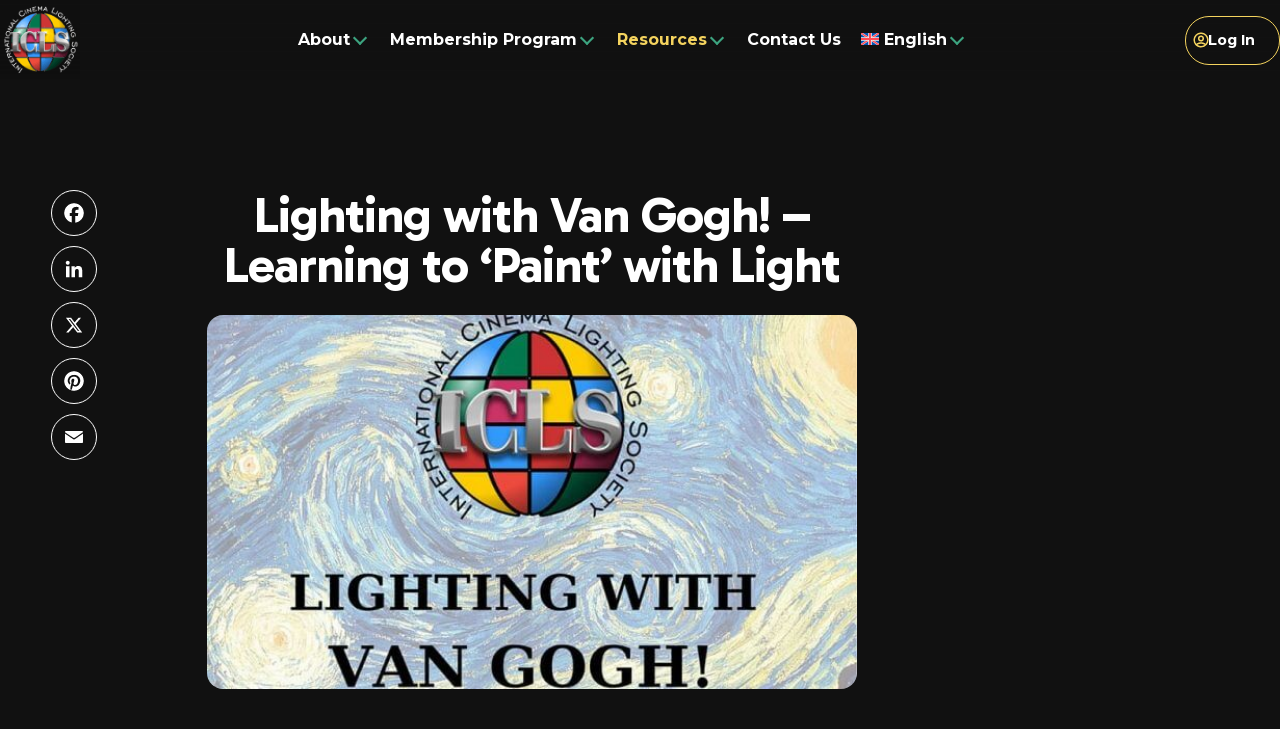

--- FILE ---
content_type: text/html; charset=UTF-8
request_url: https://www.iclsociety.com/resources/lighting-with-van-gogh-learning-to-paint-with-light/
body_size: 26073
content:
<!DOCTYPE html>
<html lang="en-US" >
	<head>
		<meta charset="UTF-8">
<script type="text/javascript">
/* <![CDATA[ */
var gform;gform||(document.addEventListener("gform_main_scripts_loaded",function(){gform.scriptsLoaded=!0}),document.addEventListener("gform/theme/scripts_loaded",function(){gform.themeScriptsLoaded=!0}),window.addEventListener("DOMContentLoaded",function(){gform.domLoaded=!0}),gform={domLoaded:!1,scriptsLoaded:!1,themeScriptsLoaded:!1,isFormEditor:()=>"function"==typeof InitializeEditor,callIfLoaded:function(o){return!(!gform.domLoaded||!gform.scriptsLoaded||!gform.themeScriptsLoaded&&!gform.isFormEditor()||(gform.isFormEditor()&&console.warn("The use of gform.initializeOnLoaded() is deprecated in the form editor context and will be removed in Gravity Forms 3.1."),o(),0))},initializeOnLoaded:function(o){gform.callIfLoaded(o)||(document.addEventListener("gform_main_scripts_loaded",()=>{gform.scriptsLoaded=!0,gform.callIfLoaded(o)}),document.addEventListener("gform/theme/scripts_loaded",()=>{gform.themeScriptsLoaded=!0,gform.callIfLoaded(o)}),window.addEventListener("DOMContentLoaded",()=>{gform.domLoaded=!0,gform.callIfLoaded(o)}))},hooks:{action:{},filter:{}},addAction:function(o,r,e,t){gform.addHook("action",o,r,e,t)},addFilter:function(o,r,e,t){gform.addHook("filter",o,r,e,t)},doAction:function(o){gform.doHook("action",o,arguments)},applyFilters:function(o){return gform.doHook("filter",o,arguments)},removeAction:function(o,r){gform.removeHook("action",o,r)},removeFilter:function(o,r,e){gform.removeHook("filter",o,r,e)},addHook:function(o,r,e,t,n){null==gform.hooks[o][r]&&(gform.hooks[o][r]=[]);var d=gform.hooks[o][r];null==n&&(n=r+"_"+d.length),gform.hooks[o][r].push({tag:n,callable:e,priority:t=null==t?10:t})},doHook:function(r,o,e){var t;if(e=Array.prototype.slice.call(e,1),null!=gform.hooks[r][o]&&((o=gform.hooks[r][o]).sort(function(o,r){return o.priority-r.priority}),o.forEach(function(o){"function"!=typeof(t=o.callable)&&(t=window[t]),"action"==r?t.apply(null,e):e[0]=t.apply(null,e)})),"filter"==r)return e[0]},removeHook:function(o,r,t,n){var e;null!=gform.hooks[o][r]&&(e=(e=gform.hooks[o][r]).filter(function(o,r,e){return!!(null!=n&&n!=o.tag||null!=t&&t!=o.priority)}),gform.hooks[o][r]=e)}});
/* ]]> */
</script>

		<meta name="viewport" content="width=device-width, initial-scale=1">

		<title>Lighting with Van Gogh! - Learning to &#039;Paint&#039; with Light - International Cinema Lighting Society</title>

		<link rel="profile" href="http://gmpg.org/xfn/11">
		<link rel="pingback" href="https://www.iclsociety.com/xmlrpc.php">

		<link rel="preconnect" href="https://fonts.gstatic.com">
				<link rel="stylesheet" href="https://www.iclsociety.com/wp-content/uploads/dsmp-assets/theme.css" media="all" type="text/css">

		<meta name='robots' content='index, follow, max-image-preview:large, max-snippet:-1, max-video-preview:-1' />
<link rel="alternate" hreflang="en" href="https://www.iclsociety.com/resources/lighting-with-van-gogh-learning-to-paint-with-light/" />
<link rel="alternate" hreflang="x-default" href="https://www.iclsociety.com/resources/lighting-with-van-gogh-learning-to-paint-with-light/" />

	<!-- This site is optimized with the Yoast SEO plugin v26.7 - https://yoast.com/wordpress/plugins/seo/ -->
	<link rel="canonical" href="https://www.iclsociety.com/resources/lighting-with-van-gogh-learning-to-paint-with-light/" />
	<meta property="og:locale" content="en_US" />
	<meta property="og:type" content="article" />
	<meta property="og:title" content="Lighting with Van Gogh! - Learning to &#039;Paint&#039; with Light - International Cinema Lighting Society" />
	<meta property="og:description" content="Hello everyone, We are pleased to invite you to our virtual event &#8220;Lighting with Van Gogh! &#8211; Learning to &#8216;Paint&#8217; with Light&#8221; on 23 December 2023 at 12.00 pm (PST). This presentation will given by Mr. Jakob Ballinger (Gaffer), a member of ICLS, and you will have the opportunity for Q&amp;A. Join us! We look..." />
	<meta property="og:url" content="https://www.iclsociety.com/resources/lighting-with-van-gogh-learning-to-paint-with-light/" />
	<meta property="og:site_name" content="International Cinema Lighting Society" />
	<meta property="article:published_time" content="2023-12-18T18:58:00+00:00" />
	<meta property="article:modified_time" content="2024-04-03T11:32:59+00:00" />
	<meta property="og:image" content="https://www.iclsociety.com/wp-content/uploads/2023/12/lighting-with-van-gogh-feature.jpg" />
	<meta property="og:image:width" content="800" />
	<meta property="og:image:height" content="493" />
	<meta property="og:image:type" content="image/jpeg" />
	<meta name="author" content="dslk-dev" />
	<meta name="twitter:card" content="summary_large_image" />
	<meta name="twitter:label1" content="Written by" />
	<meta name="twitter:data1" content="dslk-dev" />
	<meta name="twitter:label2" content="Est. reading time" />
	<meta name="twitter:data2" content="1 minute" />
	<script type="application/ld+json" class="yoast-schema-graph">{"@context":"https://schema.org","@graph":[{"@type":"Article","@id":"https://www.iclsociety.com/resources/lighting-with-van-gogh-learning-to-paint-with-light/#article","isPartOf":{"@id":"https://www.iclsociety.com/resources/lighting-with-van-gogh-learning-to-paint-with-light/"},"author":{"name":"dslk-dev","@id":"https://www.iclsociety.com/#/schema/person/55d3eef748f4586b425b376a5ec715cb"},"headline":"Lighting with Van Gogh! &#8211; Learning to &#8216;Paint&#8217; with Light","datePublished":"2023-12-18T18:58:00+00:00","dateModified":"2024-04-03T11:32:59+00:00","mainEntityOfPage":{"@id":"https://www.iclsociety.com/resources/lighting-with-van-gogh-learning-to-paint-with-light/"},"wordCount":74,"publisher":{"@id":"https://www.iclsociety.com/#organization"},"image":{"@id":"https://www.iclsociety.com/resources/lighting-with-van-gogh-learning-to-paint-with-light/#primaryimage"},"thumbnailUrl":"https://www.iclsociety.com/wp-content/uploads/2023/12/lighting-with-van-gogh-feature.jpg","keywords":["Member Presentations"],"articleSection":["Articles"],"inLanguage":"en-US"},{"@type":"WebPage","@id":"https://www.iclsociety.com/resources/lighting-with-van-gogh-learning-to-paint-with-light/","url":"https://www.iclsociety.com/resources/lighting-with-van-gogh-learning-to-paint-with-light/","name":"Lighting with Van Gogh! - Learning to 'Paint' with Light - International Cinema Lighting Society","isPartOf":{"@id":"https://www.iclsociety.com/#website"},"primaryImageOfPage":{"@id":"https://www.iclsociety.com/resources/lighting-with-van-gogh-learning-to-paint-with-light/#primaryimage"},"image":{"@id":"https://www.iclsociety.com/resources/lighting-with-van-gogh-learning-to-paint-with-light/#primaryimage"},"thumbnailUrl":"https://www.iclsociety.com/wp-content/uploads/2023/12/lighting-with-van-gogh-feature.jpg","datePublished":"2023-12-18T18:58:00+00:00","dateModified":"2024-04-03T11:32:59+00:00","breadcrumb":{"@id":"https://www.iclsociety.com/resources/lighting-with-van-gogh-learning-to-paint-with-light/#breadcrumb"},"inLanguage":"en-US","potentialAction":[{"@type":"ReadAction","target":["https://www.iclsociety.com/resources/lighting-with-van-gogh-learning-to-paint-with-light/"]}]},{"@type":"ImageObject","inLanguage":"en-US","@id":"https://www.iclsociety.com/resources/lighting-with-van-gogh-learning-to-paint-with-light/#primaryimage","url":"https://www.iclsociety.com/wp-content/uploads/2023/12/lighting-with-van-gogh-feature.jpg","contentUrl":"https://www.iclsociety.com/wp-content/uploads/2023/12/lighting-with-van-gogh-feature.jpg","width":800,"height":493,"caption":"Lighting With Van Gogh"},{"@type":"BreadcrumbList","@id":"https://www.iclsociety.com/resources/lighting-with-van-gogh-learning-to-paint-with-light/#breadcrumb","itemListElement":[{"@type":"ListItem","position":1,"name":"Home","item":"https://www.iclsociety.com/"},{"@type":"ListItem","position":2,"name":"Resources","item":"https://www.iclsociety.com/resources/"},{"@type":"ListItem","position":3,"name":"Lighting with Van Gogh! &#8211; Learning to &#8216;Paint&#8217; with Light"}]},{"@type":"WebSite","@id":"https://www.iclsociety.com/#website","url":"https://www.iclsociety.com/","name":"International Cinema Lighting Society","description":"ICLS is an international platform for cinematic lighting professionals who seek a supportive, technical, and inclusive knowledge-sharing community.","publisher":{"@id":"https://www.iclsociety.com/#organization"},"potentialAction":[{"@type":"SearchAction","target":{"@type":"EntryPoint","urlTemplate":"https://www.iclsociety.com/?s={search_term_string}"},"query-input":{"@type":"PropertyValueSpecification","valueRequired":true,"valueName":"search_term_string"}}],"inLanguage":"en-US"},{"@type":"Organization","@id":"https://www.iclsociety.com/#organization","name":"ICLS - The International Cinema Lighting Society","url":"https://www.iclsociety.com/","logo":{"@type":"ImageObject","inLanguage":"en-US","@id":"https://www.iclsociety.com/#/schema/logo/image/","url":"https://www.iclsociety.com/wp-content/uploads/2023/11/logo.png","contentUrl":"https://www.iclsociety.com/wp-content/uploads/2023/11/logo.png","width":91,"height":90,"caption":"ICLS - The International Cinema Lighting Society"},"image":{"@id":"https://www.iclsociety.com/#/schema/logo/image/"}},{"@type":"Person","@id":"https://www.iclsociety.com/#/schema/person/55d3eef748f4586b425b376a5ec715cb","name":"dslk-dev","image":{"@type":"ImageObject","inLanguage":"en-US","@id":"https://www.iclsociety.com/#/schema/person/image/","url":"https://secure.gravatar.com/avatar/0414f56fbac048b580c29811f45b7b2afe076d5ac82d46ea3c8e24f15c525d4f?s=96&d=mm&r=g","contentUrl":"https://secure.gravatar.com/avatar/0414f56fbac048b580c29811f45b7b2afe076d5ac82d46ea3c8e24f15c525d4f?s=96&d=mm&r=g","caption":"dslk-dev"},"sameAs":["https://www.iclsociety.com"]}]}</script>
	<!-- / Yoast SEO plugin. -->


<link rel='dns-prefetch' href='//www.iclsociety.com' />
<link rel='dns-prefetch' href='//static.addtoany.com' />
<link rel='dns-prefetch' href='//ajax.googleapis.com' />
<link rel='dns-prefetch' href='//fonts.googleapis.com' />
<link rel="alternate" title="oEmbed (JSON)" type="application/json+oembed" href="https://www.iclsociety.com/wp-json/oembed/1.0/embed?url=https%3A%2F%2Fwww.iclsociety.com%2Fresources%2Flighting-with-van-gogh-learning-to-paint-with-light%2F" />
<link rel="alternate" title="oEmbed (XML)" type="text/xml+oembed" href="https://www.iclsociety.com/wp-json/oembed/1.0/embed?url=https%3A%2F%2Fwww.iclsociety.com%2Fresources%2Flighting-with-van-gogh-learning-to-paint-with-light%2F&#038;format=xml" />
<style id='wp-img-auto-sizes-contain-inline-css' type='text/css'>
img:is([sizes=auto i],[sizes^="auto," i]){contain-intrinsic-size:3000px 1500px}
/*# sourceURL=wp-img-auto-sizes-contain-inline-css */
</style>
<link rel="preload"  href='https://fonts.googleapis.com/css2?family=Montserrat%3Aital%2Cwght%400%2C400%3B0%2C500%3B0%2C700%3B1%2C400%3B1%2C500%3B1%2C700&#038;display=swap&#038;ver=6.9' as="style" onload="this.onload=null;this.rel='stylesheet'"  />
<noscript><link rel='stylesheet'  href='https://fonts.googleapis.com/css2?family=Montserrat%3Aital%2Cwght%400%2C400%3B0%2C500%3B0%2C700%3B1%2C400%3B1%2C500%3B1%2C700&#038;display=swap&#038;ver=6.9' type='text/css' media='all' />
</noscript><link rel="preload"  href='https://fonts.googleapis.com/css2?family=Gabarito%3Aital%2Cwght%400%2C400%3B0%2C600%3B0%2C700%3B1%2C400%3B1%2C600%3B1%2C700&#038;display=swap&#038;ver=6.9' as="style" onload="this.onload=null;this.rel='stylesheet'"  />
<noscript><link rel='stylesheet'  href='https://fonts.googleapis.com/css2?family=Gabarito%3Aital%2Cwght%400%2C400%3B0%2C600%3B0%2C700%3B1%2C400%3B1%2C600%3B1%2C700&#038;display=swap&#038;ver=6.9' type='text/css' media='all' />
</noscript><link rel="preload"  href='https://www.iclsociety.com/wp-includes/css/dist/block-library/style.min.css?ver=6.9' as="style" onload="this.onload=null;this.rel='stylesheet'"  />
<noscript><link rel='stylesheet'  href='https://www.iclsociety.com/wp-includes/css/dist/block-library/style.min.css?ver=6.9' type='text/css' media='all' />
</noscript><style id='wp-block-image-inline-css' type='text/css'>
.wp-block-image>a,.wp-block-image>figure>a{display:inline-block}.wp-block-image img{box-sizing:border-box;height:auto;max-width:100%;vertical-align:bottom}@media not (prefers-reduced-motion){.wp-block-image img.hide{visibility:hidden}.wp-block-image img.show{animation:show-content-image .4s}}.wp-block-image[style*=border-radius] img,.wp-block-image[style*=border-radius]>a{border-radius:inherit}.wp-block-image.has-custom-border img{box-sizing:border-box}.wp-block-image.aligncenter{text-align:center}.wp-block-image.alignfull>a,.wp-block-image.alignwide>a{width:100%}.wp-block-image.alignfull img,.wp-block-image.alignwide img{height:auto;width:100%}.wp-block-image .aligncenter,.wp-block-image .alignleft,.wp-block-image .alignright,.wp-block-image.aligncenter,.wp-block-image.alignleft,.wp-block-image.alignright{display:table}.wp-block-image .aligncenter>figcaption,.wp-block-image .alignleft>figcaption,.wp-block-image .alignright>figcaption,.wp-block-image.aligncenter>figcaption,.wp-block-image.alignleft>figcaption,.wp-block-image.alignright>figcaption{caption-side:bottom;display:table-caption}.wp-block-image .alignleft{float:left;margin:.5em 1em .5em 0}.wp-block-image .alignright{float:right;margin:.5em 0 .5em 1em}.wp-block-image .aligncenter{margin-left:auto;margin-right:auto}.wp-block-image :where(figcaption){margin-bottom:1em;margin-top:.5em}.wp-block-image.is-style-circle-mask img{border-radius:9999px}@supports ((-webkit-mask-image:none) or (mask-image:none)) or (-webkit-mask-image:none){.wp-block-image.is-style-circle-mask img{border-radius:0;-webkit-mask-image:url('data:image/svg+xml;utf8,<svg viewBox="0 0 100 100" xmlns="http://www.w3.org/2000/svg"><circle cx="50" cy="50" r="50"/></svg>');mask-image:url('data:image/svg+xml;utf8,<svg viewBox="0 0 100 100" xmlns="http://www.w3.org/2000/svg"><circle cx="50" cy="50" r="50"/></svg>');mask-mode:alpha;-webkit-mask-position:center;mask-position:center;-webkit-mask-repeat:no-repeat;mask-repeat:no-repeat;-webkit-mask-size:contain;mask-size:contain}}:root :where(.wp-block-image.is-style-rounded img,.wp-block-image .is-style-rounded img){border-radius:9999px}.wp-block-image figure{margin:0}.wp-lightbox-container{display:flex;flex-direction:column;position:relative}.wp-lightbox-container img{cursor:zoom-in}.wp-lightbox-container img:hover+button{opacity:1}.wp-lightbox-container button{align-items:center;backdrop-filter:blur(16px) saturate(180%);background-color:#5a5a5a40;border:none;border-radius:4px;cursor:zoom-in;display:flex;height:20px;justify-content:center;opacity:0;padding:0;position:absolute;right:16px;text-align:center;top:16px;width:20px;z-index:100}@media not (prefers-reduced-motion){.wp-lightbox-container button{transition:opacity .2s ease}}.wp-lightbox-container button:focus-visible{outline:3px auto #5a5a5a40;outline:3px auto -webkit-focus-ring-color;outline-offset:3px}.wp-lightbox-container button:hover{cursor:pointer;opacity:1}.wp-lightbox-container button:focus{opacity:1}.wp-lightbox-container button:focus,.wp-lightbox-container button:hover,.wp-lightbox-container button:not(:hover):not(:active):not(.has-background){background-color:#5a5a5a40;border:none}.wp-lightbox-overlay{box-sizing:border-box;cursor:zoom-out;height:100vh;left:0;overflow:hidden;position:fixed;top:0;visibility:hidden;width:100%;z-index:100000}.wp-lightbox-overlay .close-button{align-items:center;cursor:pointer;display:flex;justify-content:center;min-height:40px;min-width:40px;padding:0;position:absolute;right:calc(env(safe-area-inset-right) + 16px);top:calc(env(safe-area-inset-top) + 16px);z-index:5000000}.wp-lightbox-overlay .close-button:focus,.wp-lightbox-overlay .close-button:hover,.wp-lightbox-overlay .close-button:not(:hover):not(:active):not(.has-background){background:none;border:none}.wp-lightbox-overlay .lightbox-image-container{height:var(--wp--lightbox-container-height);left:50%;overflow:hidden;position:absolute;top:50%;transform:translate(-50%,-50%);transform-origin:top left;width:var(--wp--lightbox-container-width);z-index:9999999999}.wp-lightbox-overlay .wp-block-image{align-items:center;box-sizing:border-box;display:flex;height:100%;justify-content:center;margin:0;position:relative;transform-origin:0 0;width:100%;z-index:3000000}.wp-lightbox-overlay .wp-block-image img{height:var(--wp--lightbox-image-height);min-height:var(--wp--lightbox-image-height);min-width:var(--wp--lightbox-image-width);width:var(--wp--lightbox-image-width)}.wp-lightbox-overlay .wp-block-image figcaption{display:none}.wp-lightbox-overlay button{background:none;border:none}.wp-lightbox-overlay .scrim{background-color:#fff;height:100%;opacity:.9;position:absolute;width:100%;z-index:2000000}.wp-lightbox-overlay.active{visibility:visible}@media not (prefers-reduced-motion){.wp-lightbox-overlay.active{animation:turn-on-visibility .25s both}.wp-lightbox-overlay.active img{animation:turn-on-visibility .35s both}.wp-lightbox-overlay.show-closing-animation:not(.active){animation:turn-off-visibility .35s both}.wp-lightbox-overlay.show-closing-animation:not(.active) img{animation:turn-off-visibility .25s both}.wp-lightbox-overlay.zoom.active{animation:none;opacity:1;visibility:visible}.wp-lightbox-overlay.zoom.active .lightbox-image-container{animation:lightbox-zoom-in .4s}.wp-lightbox-overlay.zoom.active .lightbox-image-container img{animation:none}.wp-lightbox-overlay.zoom.active .scrim{animation:turn-on-visibility .4s forwards}.wp-lightbox-overlay.zoom.show-closing-animation:not(.active){animation:none}.wp-lightbox-overlay.zoom.show-closing-animation:not(.active) .lightbox-image-container{animation:lightbox-zoom-out .4s}.wp-lightbox-overlay.zoom.show-closing-animation:not(.active) .lightbox-image-container img{animation:none}.wp-lightbox-overlay.zoom.show-closing-animation:not(.active) .scrim{animation:turn-off-visibility .4s forwards}}@keyframes show-content-image{0%{visibility:hidden}99%{visibility:hidden}to{visibility:visible}}@keyframes turn-on-visibility{0%{opacity:0}to{opacity:1}}@keyframes turn-off-visibility{0%{opacity:1;visibility:visible}99%{opacity:0;visibility:visible}to{opacity:0;visibility:hidden}}@keyframes lightbox-zoom-in{0%{transform:translate(calc((-100vw + var(--wp--lightbox-scrollbar-width))/2 + var(--wp--lightbox-initial-left-position)),calc(-50vh + var(--wp--lightbox-initial-top-position))) scale(var(--wp--lightbox-scale))}to{transform:translate(-50%,-50%) scale(1)}}@keyframes lightbox-zoom-out{0%{transform:translate(-50%,-50%) scale(1);visibility:visible}99%{visibility:visible}to{transform:translate(calc((-100vw + var(--wp--lightbox-scrollbar-width))/2 + var(--wp--lightbox-initial-left-position)),calc(-50vh + var(--wp--lightbox-initial-top-position))) scale(var(--wp--lightbox-scale));visibility:hidden}}
/*# sourceURL=https://www.iclsociety.com/wp-includes/blocks/image/style.min.css */
</style>
<style id='global-styles-inline-css' type='text/css'>
:root{--wp--preset--aspect-ratio--square: 1;--wp--preset--aspect-ratio--4-3: 4/3;--wp--preset--aspect-ratio--3-4: 3/4;--wp--preset--aspect-ratio--3-2: 3/2;--wp--preset--aspect-ratio--2-3: 2/3;--wp--preset--aspect-ratio--16-9: 16/9;--wp--preset--aspect-ratio--9-16: 9/16;--wp--preset--color--black: #000000;--wp--preset--color--cyan-bluish-gray: #abb8c3;--wp--preset--color--white: #ffffff;--wp--preset--color--pale-pink: #f78da7;--wp--preset--color--vivid-red: #cf2e2e;--wp--preset--color--luminous-vivid-orange: #ff6900;--wp--preset--color--luminous-vivid-amber: #fcb900;--wp--preset--color--light-green-cyan: #7bdcb5;--wp--preset--color--vivid-green-cyan: #00d084;--wp--preset--color--pale-cyan-blue: #8ed1fc;--wp--preset--color--vivid-cyan-blue: #0693e3;--wp--preset--color--vivid-purple: #9b51e0;--wp--preset--gradient--vivid-cyan-blue-to-vivid-purple: linear-gradient(135deg,rgb(6,147,227) 0%,rgb(155,81,224) 100%);--wp--preset--gradient--light-green-cyan-to-vivid-green-cyan: linear-gradient(135deg,rgb(122,220,180) 0%,rgb(0,208,130) 100%);--wp--preset--gradient--luminous-vivid-amber-to-luminous-vivid-orange: linear-gradient(135deg,rgb(252,185,0) 0%,rgb(255,105,0) 100%);--wp--preset--gradient--luminous-vivid-orange-to-vivid-red: linear-gradient(135deg,rgb(255,105,0) 0%,rgb(207,46,46) 100%);--wp--preset--gradient--very-light-gray-to-cyan-bluish-gray: linear-gradient(135deg,rgb(238,238,238) 0%,rgb(169,184,195) 100%);--wp--preset--gradient--cool-to-warm-spectrum: linear-gradient(135deg,rgb(74,234,220) 0%,rgb(151,120,209) 20%,rgb(207,42,186) 40%,rgb(238,44,130) 60%,rgb(251,105,98) 80%,rgb(254,248,76) 100%);--wp--preset--gradient--blush-light-purple: linear-gradient(135deg,rgb(255,206,236) 0%,rgb(152,150,240) 100%);--wp--preset--gradient--blush-bordeaux: linear-gradient(135deg,rgb(254,205,165) 0%,rgb(254,45,45) 50%,rgb(107,0,62) 100%);--wp--preset--gradient--luminous-dusk: linear-gradient(135deg,rgb(255,203,112) 0%,rgb(199,81,192) 50%,rgb(65,88,208) 100%);--wp--preset--gradient--pale-ocean: linear-gradient(135deg,rgb(255,245,203) 0%,rgb(182,227,212) 50%,rgb(51,167,181) 100%);--wp--preset--gradient--electric-grass: linear-gradient(135deg,rgb(202,248,128) 0%,rgb(113,206,126) 100%);--wp--preset--gradient--midnight: linear-gradient(135deg,rgb(2,3,129) 0%,rgb(40,116,252) 100%);--wp--preset--font-size--small: 13px;--wp--preset--font-size--medium: 20px;--wp--preset--font-size--large: 36px;--wp--preset--font-size--x-large: 42px;--wp--preset--spacing--20: 0.44rem;--wp--preset--spacing--30: 0.67rem;--wp--preset--spacing--40: 1rem;--wp--preset--spacing--50: 1.5rem;--wp--preset--spacing--60: 2.25rem;--wp--preset--spacing--70: 3.38rem;--wp--preset--spacing--80: 5.06rem;--wp--preset--shadow--natural: 6px 6px 9px rgba(0, 0, 0, 0.2);--wp--preset--shadow--deep: 12px 12px 50px rgba(0, 0, 0, 0.4);--wp--preset--shadow--sharp: 6px 6px 0px rgba(0, 0, 0, 0.2);--wp--preset--shadow--outlined: 6px 6px 0px -3px rgb(255, 255, 255), 6px 6px rgb(0, 0, 0);--wp--preset--shadow--crisp: 6px 6px 0px rgb(0, 0, 0);}:where(.is-layout-flex){gap: 0.5em;}:where(.is-layout-grid){gap: 0.5em;}body .is-layout-flex{display: flex;}.is-layout-flex{flex-wrap: wrap;align-items: center;}.is-layout-flex > :is(*, div){margin: 0;}body .is-layout-grid{display: grid;}.is-layout-grid > :is(*, div){margin: 0;}:where(.wp-block-columns.is-layout-flex){gap: 2em;}:where(.wp-block-columns.is-layout-grid){gap: 2em;}:where(.wp-block-post-template.is-layout-flex){gap: 1.25em;}:where(.wp-block-post-template.is-layout-grid){gap: 1.25em;}.has-black-color{color: var(--wp--preset--color--black) !important;}.has-cyan-bluish-gray-color{color: var(--wp--preset--color--cyan-bluish-gray) !important;}.has-white-color{color: var(--wp--preset--color--white) !important;}.has-pale-pink-color{color: var(--wp--preset--color--pale-pink) !important;}.has-vivid-red-color{color: var(--wp--preset--color--vivid-red) !important;}.has-luminous-vivid-orange-color{color: var(--wp--preset--color--luminous-vivid-orange) !important;}.has-luminous-vivid-amber-color{color: var(--wp--preset--color--luminous-vivid-amber) !important;}.has-light-green-cyan-color{color: var(--wp--preset--color--light-green-cyan) !important;}.has-vivid-green-cyan-color{color: var(--wp--preset--color--vivid-green-cyan) !important;}.has-pale-cyan-blue-color{color: var(--wp--preset--color--pale-cyan-blue) !important;}.has-vivid-cyan-blue-color{color: var(--wp--preset--color--vivid-cyan-blue) !important;}.has-vivid-purple-color{color: var(--wp--preset--color--vivid-purple) !important;}.has-black-background-color{background-color: var(--wp--preset--color--black) !important;}.has-cyan-bluish-gray-background-color{background-color: var(--wp--preset--color--cyan-bluish-gray) !important;}.has-white-background-color{background-color: var(--wp--preset--color--white) !important;}.has-pale-pink-background-color{background-color: var(--wp--preset--color--pale-pink) !important;}.has-vivid-red-background-color{background-color: var(--wp--preset--color--vivid-red) !important;}.has-luminous-vivid-orange-background-color{background-color: var(--wp--preset--color--luminous-vivid-orange) !important;}.has-luminous-vivid-amber-background-color{background-color: var(--wp--preset--color--luminous-vivid-amber) !important;}.has-light-green-cyan-background-color{background-color: var(--wp--preset--color--light-green-cyan) !important;}.has-vivid-green-cyan-background-color{background-color: var(--wp--preset--color--vivid-green-cyan) !important;}.has-pale-cyan-blue-background-color{background-color: var(--wp--preset--color--pale-cyan-blue) !important;}.has-vivid-cyan-blue-background-color{background-color: var(--wp--preset--color--vivid-cyan-blue) !important;}.has-vivid-purple-background-color{background-color: var(--wp--preset--color--vivid-purple) !important;}.has-black-border-color{border-color: var(--wp--preset--color--black) !important;}.has-cyan-bluish-gray-border-color{border-color: var(--wp--preset--color--cyan-bluish-gray) !important;}.has-white-border-color{border-color: var(--wp--preset--color--white) !important;}.has-pale-pink-border-color{border-color: var(--wp--preset--color--pale-pink) !important;}.has-vivid-red-border-color{border-color: var(--wp--preset--color--vivid-red) !important;}.has-luminous-vivid-orange-border-color{border-color: var(--wp--preset--color--luminous-vivid-orange) !important;}.has-luminous-vivid-amber-border-color{border-color: var(--wp--preset--color--luminous-vivid-amber) !important;}.has-light-green-cyan-border-color{border-color: var(--wp--preset--color--light-green-cyan) !important;}.has-vivid-green-cyan-border-color{border-color: var(--wp--preset--color--vivid-green-cyan) !important;}.has-pale-cyan-blue-border-color{border-color: var(--wp--preset--color--pale-cyan-blue) !important;}.has-vivid-cyan-blue-border-color{border-color: var(--wp--preset--color--vivid-cyan-blue) !important;}.has-vivid-purple-border-color{border-color: var(--wp--preset--color--vivid-purple) !important;}.has-vivid-cyan-blue-to-vivid-purple-gradient-background{background: var(--wp--preset--gradient--vivid-cyan-blue-to-vivid-purple) !important;}.has-light-green-cyan-to-vivid-green-cyan-gradient-background{background: var(--wp--preset--gradient--light-green-cyan-to-vivid-green-cyan) !important;}.has-luminous-vivid-amber-to-luminous-vivid-orange-gradient-background{background: var(--wp--preset--gradient--luminous-vivid-amber-to-luminous-vivid-orange) !important;}.has-luminous-vivid-orange-to-vivid-red-gradient-background{background: var(--wp--preset--gradient--luminous-vivid-orange-to-vivid-red) !important;}.has-very-light-gray-to-cyan-bluish-gray-gradient-background{background: var(--wp--preset--gradient--very-light-gray-to-cyan-bluish-gray) !important;}.has-cool-to-warm-spectrum-gradient-background{background: var(--wp--preset--gradient--cool-to-warm-spectrum) !important;}.has-blush-light-purple-gradient-background{background: var(--wp--preset--gradient--blush-light-purple) !important;}.has-blush-bordeaux-gradient-background{background: var(--wp--preset--gradient--blush-bordeaux) !important;}.has-luminous-dusk-gradient-background{background: var(--wp--preset--gradient--luminous-dusk) !important;}.has-pale-ocean-gradient-background{background: var(--wp--preset--gradient--pale-ocean) !important;}.has-electric-grass-gradient-background{background: var(--wp--preset--gradient--electric-grass) !important;}.has-midnight-gradient-background{background: var(--wp--preset--gradient--midnight) !important;}.has-small-font-size{font-size: var(--wp--preset--font-size--small) !important;}.has-medium-font-size{font-size: var(--wp--preset--font-size--medium) !important;}.has-large-font-size{font-size: var(--wp--preset--font-size--large) !important;}.has-x-large-font-size{font-size: var(--wp--preset--font-size--x-large) !important;}
/*# sourceURL=global-styles-inline-css */
</style>

<style id='classic-theme-styles-inline-css' type='text/css'>
/*! This file is auto-generated */
.wp-block-button__link{color:#fff;background-color:#32373c;border-radius:9999px;box-shadow:none;text-decoration:none;padding:calc(.667em + 2px) calc(1.333em + 2px);font-size:1.125em}.wp-block-file__button{background:#32373c;color:#fff;text-decoration:none}
/*# sourceURL=/wp-includes/css/classic-themes.min.css */
</style>
<link rel="preload"  href='https://www.iclsociety.com/wp-content/plugins/paid-memberships-pro/css/frontend/base.css?ver=3.2.2' as="style" onload="this.onload=null;this.rel='stylesheet'"  />
<noscript><link rel='stylesheet'  href='https://www.iclsociety.com/wp-content/plugins/paid-memberships-pro/css/frontend/base.css?ver=3.2.2' type='text/css' media='all' />
</noscript><link rel="preload"  href='https://www.iclsociety.com/wp-content/plugins/paid-memberships-pro/css/frontend/variation_1.css?ver=3.2.2' as="style" onload="this.onload=null;this.rel='stylesheet'"  />
<noscript><link rel='stylesheet'  href='https://www.iclsociety.com/wp-content/plugins/paid-memberships-pro/css/frontend/variation_1.css?ver=3.2.2' type='text/css' media='all' />
</noscript><link rel="preload"  href='https://www.iclsociety.com/wp-content/plugins/pmpro-mailchimp/css/pmpromc.css?ver=6.9' as="style" onload="this.onload=null;this.rel='stylesheet'"  />
<noscript><link rel='stylesheet'  href='https://www.iclsociety.com/wp-content/plugins/pmpro-mailchimp/css/pmpromc.css?ver=6.9' type='text/css' media='all' />
</noscript><link rel="preload"  href='https://www.iclsociety.com/wp-content/plugins/pmpro-member-directory/css/pmpro-member-directory.css?ver=6.9' as="style" onload="this.onload=null;this.rel='stylesheet'"  />
<noscript><link rel='stylesheet'  href='https://www.iclsociety.com/wp-content/plugins/pmpro-member-directory/css/pmpro-member-directory.css?ver=6.9' type='text/css' media='all' />
</noscript><style id='pmpro-member-directory-styles-inline-css' type='text/css'>
#wpadminbar #wp-admin-bar-pmpromd-edit-profile .ab-item:before { content: "\f110"; top: 3px; }
/*# sourceURL=pmpro-member-directory-styles-inline-css */
</style>
<link rel="preload"  href='https://www.iclsociety.com/wp-content/plugins/sitepress-multilingual-cms/templates/language-switchers/menu-item/style.min.css?ver=1' as="style" onload="this.onload=null;this.rel='stylesheet'"  />
<noscript><link rel='stylesheet'  href='https://www.iclsociety.com/wp-content/plugins/sitepress-multilingual-cms/templates/language-switchers/menu-item/style.min.css?ver=1' type='text/css' media='all' />
</noscript><link rel="preload"  href='https://www.iclsociety.com/wp-content/plugins/easy-table-of-contents/assets/css/screen.min.css?ver=2.0.80' as="style" onload="this.onload=null;this.rel='stylesheet'"  />
<noscript><link rel='stylesheet'  href='https://www.iclsociety.com/wp-content/plugins/easy-table-of-contents/assets/css/screen.min.css?ver=2.0.80' type='text/css' media='all' />
</noscript><style id='ez-toc-inline-css' type='text/css'>
div#ez-toc-container .ez-toc-title {font-size: 120%;}div#ez-toc-container .ez-toc-title {font-weight: 500;}div#ez-toc-container ul li , div#ez-toc-container ul li a {font-size: 95%;}div#ez-toc-container ul li , div#ez-toc-container ul li a {font-weight: 500;}div#ez-toc-container nav ul ul li {font-size: 90%;}.ez-toc-box-title {font-weight: bold; margin-bottom: 10px; text-align: center; text-transform: uppercase; letter-spacing: 1px; color: #666; padding-bottom: 5px;position:absolute;top:-4%;left:5%;background-color: inherit;transition: top 0.3s ease;}.ez-toc-box-title.toc-closed {top:-25%;}
/*# sourceURL=ez-toc-inline-css */
</style>
<link rel="preload"  href='https://www.iclsociety.com/wp-content/plugins/add-to-any/addtoany.min.css?ver=1.16' as="style" onload="this.onload=null;this.rel='stylesheet'"  />
<noscript><link rel='stylesheet'  href='https://www.iclsociety.com/wp-content/plugins/add-to-any/addtoany.min.css?ver=1.16' type='text/css' media='all' />
</noscript><link rel='stylesheet' id='crit-css-css' href='https://www.iclsociety.com/wp-content/themes/digitalsilk/assets/_dist/css/critical.css?ver=1765395813' type='text/css' media='all' />
<link rel="preload"  href='https://www.iclsociety.com/wp-content/themes/digitalsilk/assets/_dist/css/main.css?ver=1765395814' as="style" onload="this.onload=null;this.rel='stylesheet'"  />
<noscript><link rel='stylesheet'  href='https://www.iclsociety.com/wp-content/themes/digitalsilk/assets/_dist/css/main.css?ver=1765395814' type='text/css' media='all' />
</noscript><link rel="preload"  href='https://www.iclsociety.com/wp-content/themes/digitalsilk/assets/_dist/css/blog.css?ver=1765395813' as="style" onload="this.onload=null;this.rel='stylesheet'"  />
<noscript><link rel='stylesheet'  href='https://www.iclsociety.com/wp-content/themes/digitalsilk/assets/_dist/css/blog.css?ver=1765395813' type='text/css' media='all' />
</noscript><link rel="preload"  href='https://www.iclsociety.com/wp-content/themes/digitalsilk/assets/vendors/floatbox/floatbox.css?ver=1.8' as="style" onload="this.onload=null;this.rel='stylesheet'"  />
<noscript><link rel='stylesheet'  href='https://www.iclsociety.com/wp-content/themes/digitalsilk/assets/vendors/floatbox/floatbox.css?ver=1.8' type='text/css' media='all' />
</noscript><link rel="preload"  href='https://www.iclsociety.com/wp-includes/blocks/paragraph/style.min.css?ver=6.9' as="style" onload="this.onload=null;this.rel='stylesheet'"  />
<noscript><link rel='stylesheet'  href='https://www.iclsociety.com/wp-includes/blocks/paragraph/style.min.css?ver=6.9' type='text/css' media='all' />
</noscript><script type="text/javascript" id="wpml-cookie-js-extra">
/* <![CDATA[ */
var wpml_cookies = {"wp-wpml_current_language":{"value":"en","expires":1,"path":"/"}};
var wpml_cookies = {"wp-wpml_current_language":{"value":"en","expires":1,"path":"/"}};
//# sourceURL=wpml-cookie-js-extra
/* ]]> */
</script>
<script type="text/javascript" defer src="https://www.iclsociety.com/wp-content/plugins/sitepress-multilingual-cms/res/js/cookies/language-cookie.js?ver=486900" id="wpml-cookie-js" defer="defer" data-wp-strategy="defer"></script>
<script type="text/javascript" id="addtoany-core-js-before">
/* <![CDATA[ */
window.a2a_config=window.a2a_config||{};a2a_config.callbacks=[];a2a_config.overlays=[];a2a_config.templates={};
a2a_config.icon_color="#111111,#ffffff";

//# sourceURL=addtoany-core-js-before
/* ]]> */
</script>
<script type="text/javascript" defer defer src="https://static.addtoany.com/menu/page.js" id="addtoany-core-js"></script>
<script type="text/javascript" id="jquery-core-js-extra">
/* <![CDATA[ */
var ds = {"ajax_url":"https://www.iclsociety.com/wp-admin/admin-ajax.php","query":"{\"page\":0,\"error\":\"\",\"m\":\"\",\"p\":2851,\"post_parent\":\"\",\"subpost\":\"\",\"subpost_id\":\"\",\"attachment\":\"\",\"attachment_id\":0,\"pagename\":\"\",\"page_id\":\"\",\"second\":\"\",\"minute\":\"\",\"hour\":\"\",\"day\":0,\"monthnum\":0,\"year\":0,\"w\":0,\"category_name\":\"\",\"tag\":\"\",\"cat\":\"\",\"tag_id\":\"\",\"author\":\"\",\"author_name\":\"\",\"feed\":\"\",\"tb\":\"\",\"paged\":0,\"meta_key\":\"\",\"meta_value\":\"\",\"preview\":\"\",\"s\":\"\",\"sentence\":\"\",\"title\":\"\",\"fields\":\"all\",\"menu_order\":\"\",\"embed\":\"\",\"category__in\":[],\"category__not_in\":[],\"category__and\":[],\"post__in\":[],\"post__not_in\":[],\"post_name__in\":[],\"tag__in\":[],\"tag__not_in\":[],\"tag__and\":[],\"tag_slug__in\":[],\"tag_slug__and\":[],\"post_parent__in\":[],\"post_parent__not_in\":[],\"author__in\":[],\"author__not_in\":[],\"search_columns\":[],\"name\":\"lighting-with-van-gogh-learning-to-paint-with-light\",\"ignore_sticky_posts\":false,\"suppress_filters\":false,\"cache_results\":true,\"update_post_term_cache\":true,\"update_menu_item_cache\":false,\"lazy_load_term_meta\":true,\"update_post_meta_cache\":true,\"post_type\":\"\",\"posts_per_page\":9,\"nopaging\":false,\"comments_per_page\":\"50\",\"no_found_rows\":false,\"order\":\"DESC\"}"};
//# sourceURL=jquery-core-js-extra
/* ]]> */
</script>
<script type="text/javascript" src="https://www.iclsociety.com/wp-includes/js/jquery/jquery.min.js?ver=3.7.1" id="jquery-core-js"></script>
<script type="text/javascript" src="https://www.iclsociety.com/wp-includes/js/jquery/jquery-migrate.min.js?ver=3.4.1" id="jquery-migrate-js"></script>
<script type="text/javascript" defer defer src="https://www.iclsociety.com/wp-content/plugins/add-to-any/addtoany.min.js?ver=1.1" id="addtoany-jquery-js"></script>
<script type="text/javascript" defer src="https://www.iclsociety.com/wp-content/themes/digitalsilk/assets/vendors/modernizr-custom.js" id="modernizr-webp-js-js"></script>
<link rel="https://api.w.org/" href="https://www.iclsociety.com/wp-json/" /><link rel="alternate" title="JSON" type="application/json" href="https://www.iclsociety.com/wp-json/wp/v2/posts/2851" /><link rel="EditURI" type="application/rsd+xml" title="RSD" href="https://www.iclsociety.com/xmlrpc.php?rsd" />
<meta name="generator" content="WordPress 6.9" />
<link rel='shortlink' href='https://www.iclsociety.com/?p=2851' />
<meta name="generator" content="WPML ver:4.8.6 stt:5,61,1,4,3,21,28,29,2;" />
<!-- HFCM by 99 Robots - Snippet # 1: GA4 -->
<!-- Google tag (gtag.js) -->
<script async src="https://www.googletagmanager.com/gtag/js?id=G-005B9HTEPY"></script>
<script>
  window.dataLayer = window.dataLayer || [];
  function gtag(){dataLayer.push(arguments);}
  gtag('js', new Date());

  gtag('config', 'G-005B9HTEPY');
</script>
<!-- /end HFCM by 99 Robots -->
<style id="pmpro_colors">:root {
	--pmpro--color--base: #111111;
	--pmpro--color--contrast: #ffffff;
	--pmpro--color--accent: #ffffff;
	--pmpro--color--accent--variation: hsl( 0,0%,150% );
	--pmpro--color--border--variation: hsl( 0,0%,30% );
}</style><link rel="icon" href="https://www.iclsociety.com/wp-content/uploads/2023/11/favicon.jpg" sizes="32x32" />
<link rel="icon" href="https://www.iclsociety.com/wp-content/uploads/2023/11/favicon.jpg" sizes="192x192" />
<link rel="apple-touch-icon" href="https://www.iclsociety.com/wp-content/uploads/2023/11/favicon.jpg" />
<meta name="msapplication-TileImage" content="https://www.iclsociety.com/wp-content/uploads/2023/11/favicon.jpg" />
		<style type="text/css" id="wp-custom-css">
			.pmpro_section #loginform .input {
	background-color: #111111!important;
	box-shadow: none!important;
	    -webkit-text-fill-color: white !important;
    -webkit-box-shadow: 0 0 0 1000px #111111 inset !important;
    -webkit-background-clip: text !important;
    background-clip: text !important;
}
		</style>
			<link rel="preload"  href='https://www.iclsociety.com/wp-content/plugins/gravityforms/assets/css/dist/gravity-forms-theme-reset.min.css?ver=2.9.25' as="style" onload="this.onload=null;this.rel='stylesheet'"  />
<noscript><link rel='stylesheet'  href='https://www.iclsociety.com/wp-content/plugins/gravityforms/assets/css/dist/gravity-forms-theme-reset.min.css?ver=2.9.25' type='text/css' media='all' />
</noscript><link rel="preload"  href='https://www.iclsociety.com/wp-content/plugins/gravityforms/assets/css/dist/gravity-forms-theme-foundation.min.css?ver=2.9.25' as="style" onload="this.onload=null;this.rel='stylesheet'"  />
<noscript><link rel='stylesheet'  href='https://www.iclsociety.com/wp-content/plugins/gravityforms/assets/css/dist/gravity-forms-theme-foundation.min.css?ver=2.9.25' type='text/css' media='all' />
</noscript><link rel="preload"  href='https://www.iclsociety.com/wp-content/plugins/gravityforms/assets/css/dist/gravity-forms-theme-framework.min.css?ver=2.9.25' as="style" onload="this.onload=null;this.rel='stylesheet'"  />
<noscript><link rel='stylesheet'  href='https://www.iclsociety.com/wp-content/plugins/gravityforms/assets/css/dist/gravity-forms-theme-framework.min.css?ver=2.9.25' type='text/css' media='all' />
</noscript><link rel="preload"  href='https://www.iclsociety.com/wp-content/plugins/gravityforms/assets/css/dist/gravity-forms-orbital-theme.min.css?ver=2.9.25' as="style" onload="this.onload=null;this.rel='stylesheet'"  />
<noscript><link rel='stylesheet'  href='https://www.iclsociety.com/wp-content/plugins/gravityforms/assets/css/dist/gravity-forms-orbital-theme.min.css?ver=2.9.25' type='text/css' media='all' />
</noscript></head>
<body class="pmpro-variation_1 wp-singular post-template-default single single-post postid-2851 single-format-standard wp-theme-digitalsilk pmpro-body-has-access fixed-header">

		<div class="svg-sprite"><svg width="0" height="0" style="position:absolute"><symbol viewBox="0 0 12.428 24.24" id="arrow" xmlns="http://www.w3.org/2000/svg"><path data-name="Path 3380" d="M0 0l12.428 11.911L0 24.24v-6.533l5.631-5.8L0 7z"/></symbol><symbol fill="none" viewBox="0 0 16 17" id="arrow-external" xmlns="http://www.w3.org/2000/svg"><path d="M.293 14.793a1 1 0 101.414 1.414L.293 14.793zM16 1.5a1 1 0 00-1-1H6a1 1 0 000 2h8v8a1 1 0 102 0v-9zM1.707 16.207l14-14L14.293.793l-14 14 1.414 1.414z" fill="#F4D35E"/></symbol><symbol viewBox="0 0 25.809 20.49" id="arrow-orange-right" xmlns="http://www.w3.org/2000/svg"><path data-name="Path 3341" d="M0 5.703h15.564v-5.7l10.244 10.244-10.244 10.246v-6.117H0z" fill="#e55b2b"/></symbol><symbol viewBox="0 0 512 512" id="calendar" xmlns="http://www.w3.org/2000/svg"><circle cx="386" cy="210" r="20"/><path d="M432 40h-26V20c0-11.046-8.954-20-20-20s-20 8.954-20 20v20h-91V20c0-11.046-8.954-20-20-20s-20 8.954-20 20v20h-90V20c0-11.046-8.954-20-20-20s-20 8.954-20 20v20H80C35.888 40 0 75.888 0 120v312c0 44.112 35.888 80 80 80h153c11.046 0 20-8.954 20-20s-8.954-20-20-20H80c-22.056 0-40-17.944-40-40V120c0-22.056 17.944-40 40-40h25v20c0 11.046 8.954 20 20 20s20-8.954 20-20V80h90v20c0 11.046 8.954 20 20 20s20-8.954 20-20V80h91v20c0 11.046 8.954 20 20 20s20-8.954 20-20V80h26c22.056 0 40 17.944 40 40v114c0 11.046 8.954 20 20 20s20-8.954 20-20V120c0-44.112-35.888-80-80-80z"/><path d="M391 270c-66.72 0-121 54.28-121 121s54.28 121 121 121 121-54.28 121-121-54.28-121-121-121zm0 202c-44.663 0-81-36.336-81-81s36.337-81 81-81 81 36.336 81 81-36.337 81-81 81z"/><path d="M420 371h-9v-21c0-11.046-8.954-20-20-20s-20 8.954-20 20v41c0 11.046 8.954 20 20 20h29c11.046 0 20-8.954 20-20s-8.954-20-20-20z"/><circle cx="299" cy="210" r="20"/><circle cx="212" cy="297" r="20"/><circle cx="125" cy="210" r="20"/><circle cx="125" cy="297" r="20"/><circle cx="125" cy="384" r="20"/><circle cx="212" cy="384" r="20"/><circle cx="212" cy="210" r="20"/></symbol><symbol fill="none" viewBox="0 0 24 17" id="icon-filters" xmlns="http://www.w3.org/2000/svg"><path fill="#3D3D3D" d="M0 4h24v2.25H0zM0 11.5h24v2.25H0z"/><circle cx="16.125" cy="4.375" r="3.375" fill="#3D3D3D" stroke="#fff" stroke-width="2"/><circle cx="7.125" cy="12.625" r="3.375" fill="#3D3D3D" stroke="#fff" stroke-width="2"/></symbol><symbol fill="none" viewBox="0 0 20 20" id="icon-logout" xmlns="http://www.w3.org/2000/svg"><circle cx="10" cy="10" r="9" stroke="currentColor" stroke-width="2"/><path d="M13.7 7a.7.7 0 00-.7-.7H6.7a.7.7 0 100 1.4h5.6v5.6a.7.7 0 101.4 0V7zm-6.205 6.495l6-6-.99-.99-6 6 .99.99z" fill="currentColor"/></symbol><symbol viewBox="0 0 104 104" id="lib-icon-2" xmlns="http://www.w3.org/2000/svg"><path fill-rule="evenodd" clip-rule="evenodd" d="M41.6 75.4L72.8 52 41.6 28.6v46.8zM52 0C23.4 0 0 23.4 0 52s23.4 52 52 52 52-23.4 52-52S80.6 0 52 0zm0 93.6c-22.88 0-41.6-18.72-41.6-41.6 0-22.88 18.72-41.6 41.6-41.6 22.88 0 41.6 18.72 41.6 41.6 0 22.88-18.72 41.6-41.6 41.6z" fill="#fff"/></symbol><symbol viewBox="0 0 30 29" id="lib-icon-3" xmlns="http://www.w3.org/2000/svg"><path d="M1.542 28.414c.788.78 2.068.78 2.858 0l10.648-10.56L25.6 28.406c.788.79 2.068.79 2.856 0a2.03 2.03 0 000-2.864L17.92 15.004l10.476-10.39a1.987 1.987 0 000-2.828 2.032 2.032 0 00-2.856 0L15.078 12.162 4.46 1.542a2.017 2.017 0 00-2.856 0 2.03 2.03 0 000 2.864L12.206 15.01 1.544 25.584c-.79.782-.79 2.05-.002 2.83z" fill="#fff"/></symbol><symbol fill="none" viewBox="0 0 21 16" id="lib-icon-arrow1" xmlns="http://www.w3.org/2000/svg"><path d="M20.707 8.707a1 1 0 000-1.414L14.343.929a1 1 0 10-1.414 1.414L18.586 8l-5.657 5.657a1 1 0 001.414 1.414l6.364-6.364zM0 9h20V7H0v2z" fill="currentColor"/></symbol><symbol fill="none" viewBox="0 0 13 16" id="lib-icon-arrow2" xmlns="http://www.w3.org/2000/svg"><path d="M12.823 8.284L.953 15.898c-.236.186-.344.11-.24-.169l4.883-7.276c.104-.28.103-.732-.002-1.011L.714.272C.61-.009.719-.085.956.1l11.866 7.512c.238.184.239.485.002.67z" fill="currentColor"/></symbol><symbol viewBox="0 0 30 21" id="lib-icon-arrow3" xmlns="http://www.w3.org/2000/svg"><path d="M19.402 3.012c.828 0 1.5-.674 1.5-1.506S20.23 0 19.401 0s-1.5.674-1.5 1.506.672 1.506 1.5 1.506zm0 4.473c.828 0 1.5-.674 1.5-1.506s-.672-1.506-1.5-1.506-1.5.674-1.5 1.506c0 .831.672 1.506 1.5 1.506zM1.499 11.958c.828 0 1.5-.674 1.5-1.506 0-.831-.672-1.506-1.5-1.506S0 9.621 0 10.452c0 .832.671 1.506 1.5 1.506zm4.454 0c.828 0 1.499-.674 1.499-1.506 0-.831-.671-1.506-1.5-1.506-.828 0-1.499.675-1.499 1.506 0 .832.671 1.506 1.5 1.506zm4.542 0c.829 0 1.5-.674 1.5-1.506 0-.831-.671-1.506-1.5-1.506-.828 0-1.499.675-1.499 1.506 0 .832.671 1.506 1.5 1.506zm4.452 0c.828 0 1.499-.674 1.499-1.506 0-.831-.671-1.506-1.5-1.506-.827 0-1.499.675-1.499 1.506 0 .832.672 1.506 1.5 1.506zm4.455 0c.828 0 1.5-.674 1.5-1.506 0-.831-.672-1.506-1.5-1.506s-1.5.675-1.5 1.506c0 .832.672 1.506 1.5 1.506zm0 4.563c.828 0 1.5-.674 1.5-1.506s-.672-1.506-1.5-1.506-1.5.674-1.5 1.506.672 1.506 1.5 1.506zm0 4.48c.828 0 1.5-.675 1.5-1.507 0-.831-.672-1.506-1.5-1.506s-1.5.675-1.5 1.506c0 .832.672 1.506 1.5 1.506zM24.04 7.484c.829 0 1.5-.674 1.5-1.506s-.671-1.506-1.5-1.506c-.828 0-1.499.674-1.499 1.506 0 .831.671 1.506 1.5 1.506zm0 4.473c.829 0 1.5-.674 1.5-1.506 0-.831-.671-1.506-1.5-1.506-.828 0-1.499.675-1.499 1.506 0 .832.671 1.506 1.5 1.506zm0 4.563c.829 0 1.5-.674 1.5-1.506s-.671-1.506-1.5-1.506c-.828 0-1.499.674-1.499 1.506s.671 1.506 1.5 1.506zm4.46-4.563c.828 0 1.499-.674 1.499-1.506 0-.831-.671-1.506-1.5-1.506-.828 0-1.499.675-1.499 1.506 0 .832.671 1.506 1.5 1.506z"/></symbol><symbol fill="none" viewBox="0 0 9 14" id="lib-icon-arrow4" xmlns="http://www.w3.org/2000/svg"><path fill-rule="evenodd" clip-rule="evenodd" d="M6.172 6.707L.879 1.414 2.293 0 9 6.707l-6.707 6.707L.879 12l5.293-5.293z" fill="currentColor"/></symbol><symbol fill="none" viewBox="0 0 12 10" id="lib-icon-arrow5" xmlns="http://www.w3.org/2000/svg"><path fill-rule="evenodd" clip-rule="evenodd" d="M7.293 0L5.879 1.414l3.293 3.293L5.879 8l1.414 1.414L12 4.707 7.293 0zm-5 0L.879 1.414l3.293 3.293L.879 8l1.414 1.414L7 4.707 2.293 0z" fill="currentColor"/></symbol><symbol fill="none" viewBox="0 0 16 16" id="lib-icon-arrow6" xmlns="http://www.w3.org/2000/svg"><path fill-rule="evenodd" clip-rule="evenodd" d="M8 0a8 8 0 110 16A8 8 0 018 0zm0 2a6 6 0 100 12A6 6 0 008 2zM4 9h4.586l-1.293 1.293 1.414 1.414L12.414 8 8.707 4.293 7.293 5.707 8.586 7H4v2z" fill="currentColor"/></symbol><symbol fill="none" viewBox="0 0 26 36" id="lib-icon-arrow7" xmlns="http://www.w3.org/2000/svg"><path d="M25.518 18c0 7.39-3.544 13.941-9.006 18 4.343-4.484 7.056-10.892 7.056-18 0-7.108-2.71-13.516-7.05-18a22.382 22.382 0 019 18z" fill="currentColor"/><path d="M16.511 17.998A19.9 19.9 0 018.506 34c3.86-3.986 6.274-9.68 6.274-16.002 0-6.32-2.412-12.011-6.268-15.998a19.9 19.9 0 018 15.998zm-10.007 0C6.504 23.336 4.14 28.068.5 31c2.894-3.237 4.704-7.865 4.704-13.002C5.204 12.861 3.397 8.238.503 5c3.637 2.932 6.001 7.664 6.001 12.998z" fill="currentColor"/></symbol><symbol fill="none" viewBox="0 0 16 12" id="lib-icon-envelop" xmlns="http://www.w3.org/2000/svg"><path fill-rule="evenodd" clip-rule="evenodd" d="M2 0h12a2 2 0 012 2v8a2 2 0 01-2 2H2a2 2 0 01-2-2V2a2 2 0 012-2zm0 5v5h12V4.894L8 8 2 5zm0-2l6 2.988L14 3V2H2v1z" fill="currentColor"/></symbol><symbol fill="none" viewBox="0 0 12 2" id="lib-icon-minus" xmlns="http://www.w3.org/2000/svg"><path fill-rule="evenodd" clip-rule="evenodd" d="M0 2V0h12v2H0z" fill="currentColor"/></symbol><symbol fill="none" viewBox="0 0 16 16" id="lib-icon-phone" xmlns="http://www.w3.org/2000/svg"><path fill-rule="evenodd" clip-rule="evenodd" d="M7.61 8.388c-.541-.542-.989-1.127-1.226-1.602a1.801 1.801 0 01-.148-.38l.48-.48c.105-.106.156-.157.222-.226a4.45 4.45 0 00.356-.416c.457-.617.627-1.288.086-1.893C6.354 1.956 5.664 1.07 5.22.631c-.912-.9-2.4-.78-3.191 0-.383.377-.513.507-.905.905C-1.167 3.83.2 8.571 3.812 12.186c3.612 3.616 8.353 4.984 10.652 2.684.36-.347.67-.656.913-.914.772-.816.889-2.24-.006-3.169-.425-.442-1.271-1.099-2.768-2.17-.548-.485-1.188-.38-1.757-.006-.256.168-.436.332-.776.672l-.48.48a1.799 1.799 0 01-.38-.148c-.473-.237-1.059-.685-1.6-1.227zm3.278 2.905l.596-.597c.102-.102.182-.18.249-.242 1.207.87 1.913 1.423 2.198 1.72.097.1.08.318-.006.408-.22.233-.508.521-.862.862-1.305 1.305-4.902.267-7.837-2.67-2.936-2.94-3.974-6.538-2.682-7.83.39-.396.513-.52.889-.889.06-.059.305-.078.384 0 .308.304.885 1.039 1.728 2.208a10.2 10.2 0 01-.243.25l-.596.595C3.56 6.255 4.47 8.074 6.196 9.802c1.725 1.727 3.545 2.638 4.692 1.49z" fill="currentColor"/></symbol><symbol fill="none" viewBox="0 0 12 15" id="lib-icon-pin" xmlns="http://www.w3.org/2000/svg"><path fill-rule="evenodd" clip-rule="evenodd" d="M4.97 14.08L6 15l1.03-.92C10.323 11.149 12 8.543 12 6.104 12 2.64 9.343 0 6 0S0 2.64 0 6.103c0 2.44 1.678 5.045 4.97 7.978zM6 2c2.24 0 4 1.748 4 4.103 0 1.67-1.298 3.744-4 6.214-2.702-2.47-4-4.544-4-6.214C2 3.748 3.76 2 6 2zm0 1a3 3 0 110 6 3 3 0 010-6zM5 6a1 1 0 112 0 1 1 0 01-2 0z" fill="currentColor"/></symbol><symbol fill="none" viewBox="0 0 12 12" id="lib-icon-plus" xmlns="http://www.w3.org/2000/svg"><path fill-rule="evenodd" clip-rule="evenodd" d="M7 5h5v2H7v5H5V7H0V5h5V0h2v5z" fill="currentColor"/></symbol><symbol fill="none" viewBox="0 0 14 14" id="lib-icon-search" xmlns="http://www.w3.org/2000/svg"><path fill-rule="evenodd" clip-rule="evenodd" d="M8.618 10.032a5.5 5.5 0 111.414-1.414l3.675 3.675-1.414 1.414-3.675-3.675zM5.5 9a3.5 3.5 0 100-7 3.5 3.5 0 000 7z" fill="currentColor"/></symbol><symbol fill="none" viewBox="0 0 12 12" id="lib-icon-x" xmlns="http://www.w3.org/2000/svg"><path fill-rule="evenodd" clip-rule="evenodd" d="M5.707 7.121l-4.293 4.293L0 10l4.293-4.293L0 1.414 1.414 0l4.293 4.293L10 0l1.414 1.414-4.293 4.293L11.414 10 10 11.414 5.707 7.121z" fill="currentColor"/></symbol><symbol fill="none" viewBox="0 0 22 22" id="load-more" xmlns="http://www.w3.org/2000/svg"><path d="M19.532 4.497l-1.212.947a9.002 9.002 0 00-7.107-3.467 9.017 9.017 0 00-9.022 9.012 9.021 9.021 0 0017.5 3.103.172.172 0 00-.106-.222l-1.218-.419a.172.172 0 00-.217.104 7.351 7.351 0 01-1.71 2.67 7.342 7.342 0 01-5.223 2.166 7.336 7.336 0 01-5.223-2.166 7.35 7.35 0 01-1.583-2.35 7.352 7.352 0 01-.58-2.877c0-1 .195-1.966.58-2.877a7.351 7.351 0 011.583-2.35 7.342 7.342 0 015.223-2.166 7.335 7.335 0 015.223 2.166c.212.212.412.438.597.674l-1.293 1.01a.172.172 0 00-.018.256c.022.023.05.04.082.047l3.773.924a.172.172 0 00.213-.166l.017-3.886a.173.173 0 00-.28-.133z" fill="currentColor"/></symbol><symbol fill="none" viewBox="0 0 24 24" id="login" xmlns="http://www.w3.org/2000/svg"><path fill-rule="evenodd" clip-rule="evenodd" d="M12 2c5.523 0 10 4.477 10 10a9.959 9.959 0 01-2.258 6.33l.02.022-.132.112A9.98 9.98 0 0112 22c-2.95 0-5.6-1.277-7.43-3.307l-.2-.23-.132-.11.02-.024A9.958 9.958 0 012 12C2 6.477 6.477 2 12 2zm0 15c-1.86 0-3.541.592-4.793 1.405A7.965 7.965 0 0012 20a7.965 7.965 0 004.793-1.595A8.897 8.897 0 0012 17zm0-13a8 8 0 00-6.258 12.984C7.363 15.821 9.575 15 12 15s4.637.821 6.258 1.984A8 8 0 0012 4zm0 2a4 4 0 110 8 4 4 0 010-8zm0 2a2 2 0 100 4 2 2 0 000-4z" fill="currentColor"/></symbol><symbol viewBox="0 0 19.584 19.584" id="mail" xmlns="http://www.w3.org/2000/svg"><path data-name="Path 6" d="M17.964 6.448a1.607 1.607 0 00-.769-1.37L9.792.806l-7.4 4.272a1.614 1.614 0 00-.78 1.37v8.058a1.624 1.624 0 001.636 1.612h13.088a1.624 1.624 0 001.636-1.612l-.008-8.06zm-8.172 4.03L3.035 6.315l6.757-3.9 6.757 3.9z" fill="currentColor"/><path data-name="Path 7" d="M0 0h19.584v19.584H0z" fill="none"/></symbol><symbol viewBox="0 0 19.586 19.586" id="phone" xmlns="http://www.w3.org/2000/svg"><path data-name="Path 2" d="M0 0h19.586v19.586H0z" fill="none"/><path data-name="Path 3" d="M5.361 8.8a12.418 12.418 0 005.434 5.43l1.814-1.818a.827.827 0 01.837-.2 9.387 9.387 0 002.944.47.822.822 0 01.825.825v2.886a.822.822 0 01-.825.825A14.017 14.017 0 012.372 3.197a.824.824 0 01.825-.825h2.886a.822.822 0 01.825.825 9.387 9.387 0 00.47 2.944.827.827 0 01-.2.837z" fill="currentColor"/></symbol><symbol fill="none" viewBox="0 0 18 19" id="phone2" xmlns="http://www.w3.org/2000/svg"><path d="M3.625 8.575c1.44 2.753 3.755 5.005 6.59 6.406l2.2-2.145c.275-.268.67-.346 1.015-.239 1.12.36 2.325.555 3.57.555.555 0 1 .433 1 .973v3.404c0 .54-.445.973-1 .973-9.39 0-17-7.403-17-16.537 0-.54.45-.973 1-.973h3.5c.555 0 1 .433 1 .973 0 1.211.2 2.383.57 3.473.11.335.03.72-.245.987l-2.2 2.15z" fill="#0F295F"/></symbol><symbol fill="none" viewBox="0 0 38 44" id="pin" xmlns="http://www.w3.org/2000/svg"><path d="M1.375 16.236c0-8.071 7.706-14.893 17.496-14.893s17.497 6.822 17.497 14.893c0 5.766-2.61 9.596-5.98 13.216-.742.797-1.525 1.594-2.329 2.414-2.836 2.889-5.943 6.054-8.515 10.474a.595.595 0 01-.239.214.937.937 0 01-.434.103.936.936 0 01-.434-.103.595.595 0 01-.238-.214c-2.572-4.42-5.68-7.585-8.515-10.474-.805-.82-1.587-1.617-2.33-2.414-3.37-3.62-5.979-7.45-5.979-13.216z" stroke="currentColor" stroke-width="2"/><circle cx="18.871" cy="17.349" r="6.473" stroke="currentColor" stroke-width="2"/></symbol><symbol fill="none" viewBox="0 0 20 19" id="print-icon" xmlns="http://www.w3.org/2000/svg"><path d="M16 4.5H4v-4h12v4zm0 5.5a.968.968 0 00.713-.288A.964.964 0 0017 9a.965.965 0 00-.288-.712A.972.972 0 0016 8a.965.965 0 00-.712.288A.973.973 0 0015 9c0 .283.096.521.288.713.192.192.43.288.712.287zm-2 6.5v-4H6v4h8zm2 2H4v-4H0v-6c0-.85.292-1.562.875-2.137S2.167 5.501 3 5.5h14c.85 0 1.563.288 2.138.863S20.001 7.651 20 8.5v6h-4v4z" fill="#F4D35E"/></symbol><symbol viewBox="0 0 19.582 19.582" id="search" xmlns="http://www.w3.org/2000/svg"><path data-name="Path 8" d="M12.655 11.428h-.65l-.225-.225a5.277 5.277 0 10-.576.581l.225.225v.646l4.088 4.08 1.217-1.218-4.08-4.088zm-4.906 0a3.68 3.68 0 113.68-3.68 3.68 3.68 0 01-3.68 3.68z"/><path data-name="Path 9" d="M0 0h19.582v19.582H0z" fill="none"/></symbol><symbol fill="none" viewBox="0 0 30 28" id="social-facebook" xmlns="http://www.w3.org/2000/svg"><g clip-path="url(#beclip0)"><path d="M17.423 27.144V14.829h4.438l.666-4.8h-5.104V6.963c0-1.39.413-2.337 2.555-2.337l2.728-.001V.332c-.471-.057-2.09-.188-3.976-.188-3.936 0-6.63 2.237-6.63 6.344v3.54H7.647v4.801h4.451v12.315h5.324z" fill="currentColor"/></g><defs><clipPath id="beclip0"><path fill="#fff" transform="translate(.677 .144)" d="M0 0h29v27H0z"/></clipPath></defs></symbol><symbol fill="none" viewBox="0 0 28 29" id="social-instagram" xmlns="http://www.w3.org/2000/svg"><g clip-path="url(#bfclip0)"><path d="M14.598 28.644h-.269a90.44 90.44 0 01-5.973-.17c-1.744-.11-3.335-.735-4.603-1.807-1.223-1.035-2.059-2.433-2.483-4.157-.369-1.5-.388-2.973-.407-4.398a318.344 318.344 0 01-.03-3.465c.002-1.237.016-2.448.03-3.47.019-1.425.038-2.898.407-4.398.424-1.724 1.26-3.122 2.483-4.157C5.021 1.55 6.613.925 8.356.815a90.72 90.72 0 015.979-.17c2.116-.005 4.071.05 5.973.17 1.744.11 3.335.735 4.603 1.807 1.223 1.035 2.058 2.433 2.482 4.157.37 1.5.39 2.973.408 4.398.014 1.022.028 2.233.03 3.465v.005a311.172 311.172 0 01-.03 3.465c-.019 1.425-.038 2.898-.408 4.398-.424 1.724-1.259 3.122-2.482 4.157-1.268 1.072-2.86 1.696-4.603 1.806a89.98 89.98 0 01-5.71.171zm-.269-2.188c2.082.006 3.994-.049 5.851-.166 1.318-.083 2.461-.527 3.398-1.319.865-.732 1.462-1.742 1.772-3.002.307-1.249.325-2.59.342-3.887.013-1.015.027-2.218.03-3.438a319.6 319.6 0 00-.03-3.437c-.017-1.297-.035-2.638-.342-3.888-.31-1.26-.907-2.27-1.772-3.002-.937-.791-2.08-1.235-3.398-1.318a88.905 88.905 0 00-5.846-.167A88.61 88.61 0 008.484 3c-1.319.083-2.462.527-3.398 1.318C4.22 5.05 3.624 6.06 3.314 7.32c-.307 1.25-.325 2.59-.342 3.888-.013 1.016-.027 2.22-.03 3.44.003 1.216.017 2.42.03 3.435.017 1.297.035 2.638.342 3.887.31 1.26.906 2.27 1.772 3.002.936.792 2.08 1.236 3.398 1.319 1.857.117 3.77.172 5.845.166zm-.05-4.976c-3.634 0-6.592-3.066-6.592-6.836 0-3.769 2.958-6.835 6.592-6.835 3.635 0 6.592 3.066 6.592 6.835 0 3.77-2.957 6.836-6.592 6.836zm0-11.484c-2.472 0-4.482 2.085-4.482 4.648 0 2.563 2.01 4.649 4.482 4.649 2.472 0 4.483-2.085 4.483-4.649 0-2.563-2.011-4.648-4.483-4.648zm7.33-4.375c-.874 0-1.582.734-1.582 1.64 0 .907.708 1.641 1.582 1.641.874 0 1.582-.734 1.582-1.64 0-.907-.708-1.641-1.582-1.641z" fill="currentColor"/></g><defs><clipPath id="bfclip0"><path fill="#fff" transform="translate(.832 .644)" d="M0 0h27v28H0z"/></clipPath></defs></symbol><symbol fill="none" viewBox="0 0 15 14" id="social-linkedin" xmlns="http://www.w3.org/2000/svg"><path d="M3.328 4.62H.324v9.037h3.004V4.62zM1.847.264c-1.028 0-1.7.674-1.7 1.56 0 .868.652 1.563 1.66 1.563h.02c1.048 0 1.7-.694 1.7-1.562C3.507.938 2.875.264 1.847.264zm8.855 4.144c-1.595 0-2.309.878-2.708 1.493v.03h-.019l.02-.03v-1.28H4.99c.04.847 0 9.036 0 9.036h3.005V8.61c0-.27.02-.54.1-.732.217-.54.71-1.1 1.54-1.1 1.088 0 1.523.83 1.523 2.044v4.835h3.004V8.475c0-2.776-1.482-4.067-3.46-4.067z" fill="currentColor"/></symbol><symbol fill="none" viewBox="0 0 19 18" id="social-twitter" xmlns="http://www.w3.org/2000/svg"><path d="M.046.272l7.336 9.376L0 17.272h1.661l6.463-6.675 5.222 6.675H19l-7.749-9.904L18.122.272h-1.661l-5.952 6.147L5.7.272H.046zm2.444 1.17h2.597l11.47 14.66h-2.598L2.49 1.442z" fill="currentColor"/></symbol><symbol fill="none" viewBox="0 0 28 28" id="social-youtube" xmlns="http://www.w3.org/2000/svg"><g clip-path="url(#biclip0)"><path d="M26.924 6.814l.034.22a3.425 3.425 0 00-2.326-2.375l-.024-.006c-2.105-.571-10.575-.571-10.575-.571s-8.449-.012-10.575.571a3.424 3.424 0 00-2.343 2.358l-.006.024c-.786 4.107-.792 9.042.035 13.44l-.035-.223a3.424 3.424 0 002.327 2.376l.023.006c2.103.573 10.575.573 10.575.573s8.448 0 10.575-.573a3.423 3.423 0 002.345-2.358l.005-.024c.358-1.91.563-4.108.563-6.354l-.001-.248v-.26a36.29 36.29 0 00-.597-6.576zM11.331 17.751V9.547l7.05 4.108-7.05 4.096z" fill="currentColor"/></g><defs><clipPath id="biclip0"><path fill="#fff" transform="translate(.522 .144)" d="M0 0h27v27H0z"/></clipPath></defs></symbol><symbol viewBox="0 0 38 38" id="spinner-fullscreen" xmlns="http://www.w3.org/2000/svg"><g fill="currentColor"><path d="M19 1.52c9.639 0 17.479 7.842 17.479 17.48 0 9.639-7.842 17.479-17.479 17.479S1.521 28.639 1.521 19C1.521 9.362 9.362 1.52 19 1.52M19 0C8.507 0 0 8.507 0 19s8.507 19 19 19 19-8.507 19-19S29.493 0 19 0z"/><path d="M20.221 10.938h6.839v6.839h-1.52v-5.319h-5.319z"/><path d="M25.764 11.162l1.074 1.075-6.005 6.001-1.074-1.075z"/><g><path d="M10.94 20.223h1.52v5.319h5.319v1.521H10.94z"/><path d="M17.163 19.76l1.075 1.074-6.001 6.006-1.075-1.074z"/></g></g></symbol><symbol viewBox="0 0 38 38" id="spinner-next" xmlns="http://www.w3.org/2000/svg"><g fill="currentColor"><path d="M19 1.52c9.642 0 17.48 7.841 17.48 17.48S28.638 36.479 19 36.479c-9.638 0-17.48-7.84-17.48-17.479S9.362 1.52 19 1.52M19 0C8.507 0 0 8.507 0 19s8.507 19 19 19 19-8.507 19-19S29.493 0 19 0z"/><path d="M21.635 18.999l-6.58 6.588L16.469 27l7.991-7.998-.001-.002.002-.003L16.467 11l-1.414 1.415z"/></g></symbol><symbol viewBox="0 0 38 38" id="spinner-pause" xmlns="http://www.w3.org/2000/svg"><g fill="currentColor"><path d="M19 1.52c9.64 0 17.479 7.842 17.479 17.48 0 9.639-7.842 17.479-17.479 17.479-9.639 0-17.479-7.84-17.479-17.479C1.521 9.362 9.361 1.52 19 1.52M19 0C8.507 0 0 8.507 0 19s8.507 19 19 19 19-8.507 19-19S29.493 0 19 0z"/><path d="M14 13h3v12h-3zM21 13h3v12h-3z"/></g></symbol><symbol viewBox="0 0 38 38" id="spinner-play" xmlns="http://www.w3.org/2000/svg"><g fill="currentColor"><path d="M19 1.52c9.64 0 17.48 7.842 17.48 17.48 0 9.639-7.842 17.479-17.48 17.479-9.638 0-17.48-7.84-17.48-17.479C1.52 9.362 9.361 1.52 19 1.52M19 0C8.507 0 0 8.507 0 19s8.507 19 19 19 19-8.507 19-19S29.493 0 19 0z"/><path d="M8.978 14.928l-.104-5.845 1.461-.026.078 4.384 4.384-.079.026 1.462zM18.981 29.959c-1.951 0-3.925-.52-5.708-1.611a10.934 10.934 0 01-5.21-10.13l1.458.103a9.48 9.48 0 004.516 8.781c4.467 2.735 10.328 1.328 13.064-3.14l1.246.765c-2.065 3.371-5.673 5.232-9.366 5.232z"/><path d="M29.957 19.364l-1.461-.047a9.471 9.471 0 00-4.848-8.602 9.428 9.428 0 00-7.219-.861 9.44 9.44 0 00-5.715 4.496l-1.273-.715a10.883 10.883 0 016.593-5.188 10.888 10.888 0 018.331.994 10.93 10.93 0 015.592 9.923zM28.774 23.337l.111 5.845-1.461.027-.081-4.384-4.384.084-.027-1.461z"/></g></symbol><symbol viewBox="0 0 38 38" id="spinner-prev" xmlns="http://www.w3.org/2000/svg"><g fill="currentColor"><path d="M19 1.52c9.641 0 17.48 7.841 17.48 17.48S28.638 36.48 19 36.48C9.362 36.48 1.52 28.639 1.52 19S9.361 1.52 19 1.52M19 0C8.507 0 0 8.507 0 19c0 10.494 8.507 19 19 19 10.492 0 19-8.506 19-19C38 8.507 29.492 0 19 0z"/><path d="M16.337 19.002l6.58-6.589L21.503 11l-7.992 7.998.001.002-.002.004L21.505 27l1.414-1.415z"/></g></symbol><symbol viewBox="0 0 38 38" id="spinner-zoomin" xmlns="http://www.w3.org/2000/svg"><g fill="currentColor"><path d="M19 1.461c9.669 0 17.541 7.868 17.541 17.54 0 9.67-7.871 17.536-17.541 17.536-9.672 0-17.539-7.869-17.539-17.537C1.461 9.329 9.329 1.461 19 1.461M19 0C8.507 0 0 8.507 0 19c0 10.491 8.507 19 19 19 10.492 0 19-8.51 19-19C38 8.506 29.492 0 19 0z"/><path d="M27 18h-7v-7h-2v7h-7v2h7v7h2v-7h7z"/></g></symbol><symbol viewBox="0 0 38 38" id="spinner-zoomout" xmlns="http://www.w3.org/2000/svg"><g fill="currentColor"><path d="M19 1.461c9.669 0 17.541 7.868 17.541 17.54 0 9.67-7.871 17.536-17.541 17.536C9.329 36.537 1.461 28.67 1.461 19S9.33 1.461 19 1.461M19 0C8.507 0 0 8.507 0 19c0 10.491 8.507 19 19 19 10.492 0 19-8.51 19-19C38 8.506 29.492 0 19 0z"/><path d="M11 18h16v2H11z"/></g></symbol><symbol fill="none" viewBox="0 0 20 20" id="time" xmlns="http://www.w3.org/2000/svg"><path d="M10.75 7a.75.75 0 00-1.5 0v5.31l3.22 3.22a.75.75 0 101.06-1.06l-2.78-2.78V7z" fill="currentColor"/><path fill-rule="evenodd" clip-rule="evenodd" d="M10 20a8.5 8.5 0 006.284-14.224L17.53 4.53a.75.75 0 10-1.06-1.06l-1.29 1.29A8.463 8.463 0 0010 3c-1.95 0-3.746.656-5.18 1.76L3.53 3.47a.75.75 0 00-1.06 1.06l1.246 1.246A8.5 8.5 0 0010 20zm0-1.5a7 7 0 100-14 7 7 0 000 14z" fill="currentColor"/><path d="M7.25.75A.75.75 0 018 0h4a.75.75 0 010 1.5H8a.75.75 0 01-.75-.75z" fill="currentColor"/></symbol></svg></div>
		
	<a class="skip-link" href="#main-content">Skip to content</a>

<div class="wrapper">


	<header class="site-header" role="banner" data-sticky="fixed">
		
	<div class="site-header__main">
		<div class="site-header__row inner-frame">
			<div class="site-header__col -left">
				
<div class="site-header__widget">
			<a href="https://www.iclsociety.com" class="site-header__logo">
											<img width="200" src="https://www.iclsociety.com/wp-content/uploads/2023/11/logo.png" alt="International Cinema Lighting Society"/>

					</a>
	</div>

							</div>

			<div class="site-header__col -center">
					<div class="site-header__widget">
						<div class="nav-main__wrap ">
			<nav class="nav-main" aria-label="Main Menu">
				<ul id="menu-main-menu" class="nav-main__links"><li id="nav-menu-item-2511" class="menu-col-1 main-menu-item  menu-item-even menu-item-depth-0 menu-item menu-item-type-custom menu-item-object-custom menu-item-has-children"><a class="menu-link main-menu-link"><span class="menu-item-title">About</span></a><div class="sub-menu-toggle js-sub-menu-toggle"></div>
<ul class="sub-menu">
	<li id="nav-menu-item-28" class="menu-col-2 sub-menu-item  menu-item-odd menu-item-depth-1 menu-item menu-item-type-post_type menu-item-object-page"><a href="https://www.iclsociety.com/about-us/" class="menu-link sub-menu-link"><span class="menu-item-title">About Us</span></a></li>
	<li id="nav-menu-item-1038" class="menu-col-2 sub-menu-item  menu-item-odd menu-item-depth-1 menu-item menu-item-type-post_type menu-item-object-page"><a href="https://www.iclsociety.com/our-team/" class="menu-link sub-menu-link"><span class="menu-item-title">Our Team</span></a></li>
</ul>
</li>
<li id="nav-menu-item-2510" class="menu-col-2 main-menu-item  menu-item-even menu-item-depth-0 menu-item menu-item-type-custom menu-item-object-custom menu-item-has-children has-two-cols"><a class="menu-link main-menu-link"><span class="menu-item-title">Membership Program</span></a><div class="sub-menu-toggle js-sub-menu-toggle"></div>
<ul class="sub-menu">
	<li id="nav-menu-item-1210" class="menu-col-3 sub-menu-item  menu-item-odd menu-item-depth-1 menu-item menu-item-type-post_type menu-item-object-page"><a href="https://www.iclsociety.com/full-members/" class="menu-link sub-menu-link"><span class="menu-item-title">Full Members</span></a></li>
	<li id="nav-menu-item-1211" class="menu-col-3 sub-menu-item  menu-item-odd menu-item-depth-1 menu-item menu-item-type-post_type menu-item-object-page"><a href="https://www.iclsociety.com/associate-members/" class="menu-link sub-menu-link"><span class="menu-item-title">Associate Members</span></a></li>
	<li id="nav-menu-item-1220" class="menu-col-3 sub-menu-item  menu-item-odd menu-item-depth-1 menu-item menu-item-type-post_type menu-item-object-page"><a href="https://www.iclsociety.com/advisory-members/" class="menu-link sub-menu-link"><span class="menu-item-title">Advisory Members</span></a></li>
	<li id="nav-menu-item-1212" class="menu-col-3 sub-menu-item  menu-item-odd menu-item-depth-1 menu-item menu-item-type-post_type menu-item-object-page"><a href="https://www.iclsociety.com/corporate-members/" class="menu-link sub-menu-link"><span class="menu-item-title">Corporate Members</span></a></li>
	<li id="nav-menu-item-1214" class="menu-col-3 sub-menu-item  menu-item-odd menu-item-depth-1 menu-item menu-item-type-post_type menu-item-object-page"><a href="https://www.iclsociety.com/aspirant-members/" class="menu-link sub-menu-link"><span class="menu-item-title">Aspirant Members</span></a></li>
	<li id="nav-menu-item-1213" class="menu-col-3 sub-menu-item  menu-item-odd menu-item-depth-1 menu-item menu-item-type-post_type menu-item-object-page"><a href="https://www.iclsociety.com/observer-members/" class="menu-link sub-menu-link"><span class="menu-item-title">Observer Members</span></a></li>
</ul>
</li>
<li id="nav-menu-item-26" class="menu-col-3 main-menu-item  menu-item-even menu-item-depth-0 menu-item menu-item-type-post_type menu-item-object-page current_page_parent menu-item-has-children"><a href="https://www.iclsociety.com/resources/" class="menu-link main-menu-link"><span class="menu-item-title">Resources</span></a><div class="sub-menu-toggle js-sub-menu-toggle"></div>
<ul class="sub-menu">
	<li id="nav-menu-item-2971" class="menu-col-4 sub-menu-item  menu-item-odd menu-item-depth-1 menu-item menu-item-type-taxonomy menu-item-object-category current-post-ancestor current-menu-parent current-post-parent"><a href="https://www.iclsociety.com/category/articles/" class="menu-link sub-menu-link"><span class="menu-item-title">Articles</span></a></li>
	<li id="nav-menu-item-2972" class="menu-col-4 sub-menu-item  menu-item-odd menu-item-depth-1 menu-item menu-item-type-taxonomy menu-item-object-category"><a href="https://www.iclsociety.com/category/newsletters/" class="menu-link sub-menu-link"><span class="menu-item-title">Newsletters</span></a></li>
	<li id="nav-menu-item-2970" class="menu-col-4 sub-menu-item  menu-item-odd menu-item-depth-1 menu-item menu-item-type-taxonomy menu-item-object-category"><a href="https://www.iclsociety.com/category/videos/" class="menu-link sub-menu-link"><span class="menu-item-title">Videos</span></a></li>
</ul>
</li>
<li id="nav-menu-item-30" class="menu-col-4 main-menu-item  menu-item-even menu-item-depth-0 menu-item menu-item-type-post_type menu-item-object-page"><a href="https://www.iclsociety.com/contact/" class="menu-link main-menu-link"><span class="menu-item-title">Contact Us</span></a></li>
<li id="nav-menu-item-wpml-ls-2-en" class="menu-col-5 main-menu-item  menu-item-even menu-item-depth-0 menu-item wpml-ls-slot-2 wpml-ls-item wpml-ls-item-en wpml-ls-current-language wpml-ls-menu-item wpml-ls-first-item menu-item-type-wpml_ls_menu_item menu-item-object-wpml_ls_menu_item menu-item-has-children"><a href="https://www.iclsociety.com/resources/lighting-with-van-gogh-learning-to-paint-with-light/" class="menu-link main-menu-link"><span class="menu-item-title"><img
            class="wpml-ls-flag"
            src="https://www.iclsociety.com/wp-content/plugins/sitepress-multilingual-cms/res/flags/en.svg"
            alt=""
            
            
    /><span class="wpml-ls-native" lang="en">English</span></span></a><div class="sub-menu-toggle js-sub-menu-toggle"></div>
<ul class="sub-menu">
	<li id="nav-menu-item-wpml-ls-2-es" class="menu-col-6 sub-menu-item  menu-item-odd menu-item-depth-1 menu-item wpml-ls-slot-2 wpml-ls-item wpml-ls-item-es wpml-ls-menu-item menu-item-type-wpml_ls_menu_item menu-item-object-wpml_ls_menu_item"><a title="Switch to Spanish(Spanish)" href="https://www.iclsociety.com/es/" class="menu-link sub-menu-link"><span class="menu-item-title"><img
            class="wpml-ls-flag"
            src="https://www.iclsociety.com/wp-content/plugins/sitepress-multilingual-cms/res/flags/es.svg"
            alt=""
            
            
    /><span class="wpml-ls-native" lang="es">Spanish</span></span></a></li>
	<li id="nav-menu-item-wpml-ls-2-fr" class="menu-col-6 sub-menu-item  menu-item-odd menu-item-depth-1 menu-item wpml-ls-slot-2 wpml-ls-item wpml-ls-item-fr wpml-ls-menu-item menu-item-type-wpml_ls_menu_item menu-item-object-wpml_ls_menu_item"><a title="Switch to French(French)" href="https://www.iclsociety.com/fr/" class="menu-link sub-menu-link"><span class="menu-item-title"><img
            class="wpml-ls-flag"
            src="https://www.iclsociety.com/wp-content/plugins/sitepress-multilingual-cms/res/flags/fr.svg"
            alt=""
            
            
    /><span class="wpml-ls-native" lang="fr">French</span></span></a></li>
	<li id="nav-menu-item-wpml-ls-2-de" class="menu-col-6 sub-menu-item  menu-item-odd menu-item-depth-1 menu-item wpml-ls-slot-2 wpml-ls-item wpml-ls-item-de wpml-ls-menu-item menu-item-type-wpml_ls_menu_item menu-item-object-wpml_ls_menu_item"><a title="Switch to German(German)" href="https://www.iclsociety.com/de/" class="menu-link sub-menu-link"><span class="menu-item-title"><img
            class="wpml-ls-flag"
            src="https://www.iclsociety.com/wp-content/plugins/sitepress-multilingual-cms/res/flags/de.svg"
            alt=""
            
            
    /><span class="wpml-ls-native" lang="de">German</span></span></a></li>
	<li id="nav-menu-item-wpml-ls-2-hi" class="menu-col-6 sub-menu-item  menu-item-odd menu-item-depth-1 menu-item wpml-ls-slot-2 wpml-ls-item wpml-ls-item-hi wpml-ls-menu-item menu-item-type-wpml_ls_menu_item menu-item-object-wpml_ls_menu_item"><a title="Switch to Hindi(Hindi)" href="https://www.iclsociety.com/hi/" class="menu-link sub-menu-link"><span class="menu-item-title"><img
            class="wpml-ls-flag"
            src="https://www.iclsociety.com/wp-content/plugins/sitepress-multilingual-cms/res/flags/hi.svg"
            alt=""
            
            
    /><span class="wpml-ls-native" lang="hi">Hindi</span></span></a></li>
	<li id="nav-menu-item-wpml-ls-2-zh-hant" class="menu-col-6 sub-menu-item  menu-item-odd menu-item-depth-1 menu-item wpml-ls-slot-2 wpml-ls-item wpml-ls-item-zh-hant wpml-ls-menu-item menu-item-type-wpml_ls_menu_item menu-item-object-wpml_ls_menu_item"><a title="Switch to Chinese(Chinese)" href="https://www.iclsociety.com/zh-hant/" class="menu-link sub-menu-link"><span class="menu-item-title"><img
            class="wpml-ls-flag"
            src="https://www.iclsociety.com/wp-content/plugins/sitepress-multilingual-cms/res/flags/zh-hant.svg"
            alt=""
            
            
    /><span class="wpml-ls-native" lang="zh-hant">Chinese</span></span></a></li>
	<li id="nav-menu-item-wpml-ls-2-ja" class="menu-col-6 sub-menu-item  menu-item-odd menu-item-depth-1 menu-item wpml-ls-slot-2 wpml-ls-item wpml-ls-item-ja wpml-ls-menu-item menu-item-type-wpml_ls_menu_item menu-item-object-wpml_ls_menu_item"><a title="Switch to Japanese(Japanese)" href="https://www.iclsociety.com/ja/" class="menu-link sub-menu-link"><span class="menu-item-title"><img
            class="wpml-ls-flag"
            src="https://www.iclsociety.com/wp-content/plugins/sitepress-multilingual-cms/res/flags/ja.svg"
            alt=""
            
            
    /><span class="wpml-ls-native" lang="ja">Japanese</span></span></a></li>
	<li id="nav-menu-item-wpml-ls-2-ko" class="menu-col-6 sub-menu-item  menu-item-odd menu-item-depth-1 menu-item wpml-ls-slot-2 wpml-ls-item wpml-ls-item-ko wpml-ls-menu-item menu-item-type-wpml_ls_menu_item menu-item-object-wpml_ls_menu_item"><a title="Switch to Korean(Korean)" href="https://www.iclsociety.com/ko/" class="menu-link sub-menu-link"><span class="menu-item-title"><img
            class="wpml-ls-flag"
            src="https://www.iclsociety.com/wp-content/plugins/sitepress-multilingual-cms/res/flags/ko.svg"
            alt=""
            
            
    /><span class="wpml-ls-native" lang="ko">Korean</span></span></a></li>
	<li id="nav-menu-item-wpml-ls-2-ar" class="menu-col-6 sub-menu-item  menu-item-odd menu-item-depth-1 menu-item wpml-ls-slot-2 wpml-ls-item wpml-ls-item-ar wpml-ls-menu-item wpml-ls-last-item menu-item-type-wpml_ls_menu_item menu-item-object-wpml_ls_menu_item"><a title="Switch to Arabic(Arabic)" href="https://www.iclsociety.com/ar/" class="menu-link sub-menu-link"><span class="menu-item-title"><img
            class="wpml-ls-flag"
            src="https://www.iclsociety.com/wp-content/plugins/sitepress-multilingual-cms/res/flags/ar.svg"
            alt=""
            
            
    /><span class="wpml-ls-native" lang="ar">Arabic</span></span></a></li>
</ul>
</li>
</ul>			</nav>
		</div>
			</div>
							</div>

			<div class="site-header__col -right">
				<div class="site-header__widget">
	</div>

								
    <div class="site-header__widget site-header__membership-nav">
                    <a href="https://www.iclsociety.com/login" class="desktop-header c-btn -normal -secondary has-icon icon-left c-btn-login">
                <span class="c-btn__txt">Log In</span>
                <span class="c-btn__ico">
                    <svg width="30" height="30" class="icon icon-login "  aria-hidden="true" role="img"><use xlink:href="#login"></use></svg>		
                </span>
            </a>
            </div>

			</div>

		</div>
	</div>
<div class="navbar-mobile js-m-burger-wrap">
	
<div class="site-header__widget">
			<a href="https://www.iclsociety.com" class="site-header__logo">
											<img width="200" src="https://www.iclsociety.com/wp-content/uploads/2023/11/logo.png" alt="International Cinema Lighting Society"/>

					</a>
	</div>
			<button type="button" class="nav-main__btn js-m-burger-toggle -mobile" aria-expanded="false" aria-label="Menu" aria-controls="mainnav">
			<span class="burger-icon"><span></span></span>
		</button>
		<div class="navbar-mobile__inner">
			
				<div class="site-header__widget">
						<div class="nav-main__wrap ">
			<nav class="nav-main" aria-label="Main Menu">
				<ul id="menu-main-menu-1" class="nav-main__links"><li id="nav-menu-item-2511" class="menu-col-1 main-menu-item  menu-item-even menu-item-depth-0 menu-item menu-item-type-custom menu-item-object-custom menu-item-has-children"><a class="menu-link main-menu-link"><span class="menu-item-title">About</span></a><div class="sub-menu-toggle js-sub-menu-toggle"></div>
<ul class="sub-menu">
	<li id="nav-menu-item-28" class="menu-col-2 sub-menu-item  menu-item-odd menu-item-depth-1 menu-item menu-item-type-post_type menu-item-object-page"><a href="https://www.iclsociety.com/about-us/" class="menu-link sub-menu-link"><span class="menu-item-title">About Us</span></a></li>
	<li id="nav-menu-item-1038" class="menu-col-2 sub-menu-item  menu-item-odd menu-item-depth-1 menu-item menu-item-type-post_type menu-item-object-page"><a href="https://www.iclsociety.com/our-team/" class="menu-link sub-menu-link"><span class="menu-item-title">Our Team</span></a></li>
</ul>
</li>
<li id="nav-menu-item-2510" class="menu-col-2 main-menu-item  menu-item-even menu-item-depth-0 menu-item menu-item-type-custom menu-item-object-custom menu-item-has-children has-two-cols"><a class="menu-link main-menu-link"><span class="menu-item-title">Membership Program</span></a><div class="sub-menu-toggle js-sub-menu-toggle"></div>
<ul class="sub-menu">
	<li id="nav-menu-item-1210" class="menu-col-3 sub-menu-item  menu-item-odd menu-item-depth-1 menu-item menu-item-type-post_type menu-item-object-page"><a href="https://www.iclsociety.com/full-members/" class="menu-link sub-menu-link"><span class="menu-item-title">Full Members</span></a></li>
	<li id="nav-menu-item-1211" class="menu-col-3 sub-menu-item  menu-item-odd menu-item-depth-1 menu-item menu-item-type-post_type menu-item-object-page"><a href="https://www.iclsociety.com/associate-members/" class="menu-link sub-menu-link"><span class="menu-item-title">Associate Members</span></a></li>
	<li id="nav-menu-item-1220" class="menu-col-3 sub-menu-item  menu-item-odd menu-item-depth-1 menu-item menu-item-type-post_type menu-item-object-page"><a href="https://www.iclsociety.com/advisory-members/" class="menu-link sub-menu-link"><span class="menu-item-title">Advisory Members</span></a></li>
	<li id="nav-menu-item-1212" class="menu-col-3 sub-menu-item  menu-item-odd menu-item-depth-1 menu-item menu-item-type-post_type menu-item-object-page"><a href="https://www.iclsociety.com/corporate-members/" class="menu-link sub-menu-link"><span class="menu-item-title">Corporate Members</span></a></li>
	<li id="nav-menu-item-1214" class="menu-col-3 sub-menu-item  menu-item-odd menu-item-depth-1 menu-item menu-item-type-post_type menu-item-object-page"><a href="https://www.iclsociety.com/aspirant-members/" class="menu-link sub-menu-link"><span class="menu-item-title">Aspirant Members</span></a></li>
	<li id="nav-menu-item-1213" class="menu-col-3 sub-menu-item  menu-item-odd menu-item-depth-1 menu-item menu-item-type-post_type menu-item-object-page"><a href="https://www.iclsociety.com/observer-members/" class="menu-link sub-menu-link"><span class="menu-item-title">Observer Members</span></a></li>
</ul>
</li>
<li id="nav-menu-item-26" class="menu-col-3 main-menu-item  menu-item-even menu-item-depth-0 menu-item menu-item-type-post_type menu-item-object-page current_page_parent menu-item-has-children"><a href="https://www.iclsociety.com/resources/" class="menu-link main-menu-link"><span class="menu-item-title">Resources</span></a><div class="sub-menu-toggle js-sub-menu-toggle"></div>
<ul class="sub-menu">
	<li id="nav-menu-item-2971" class="menu-col-4 sub-menu-item  menu-item-odd menu-item-depth-1 menu-item menu-item-type-taxonomy menu-item-object-category current-post-ancestor current-menu-parent current-post-parent"><a href="https://www.iclsociety.com/category/articles/" class="menu-link sub-menu-link"><span class="menu-item-title">Articles</span></a></li>
	<li id="nav-menu-item-2972" class="menu-col-4 sub-menu-item  menu-item-odd menu-item-depth-1 menu-item menu-item-type-taxonomy menu-item-object-category"><a href="https://www.iclsociety.com/category/newsletters/" class="menu-link sub-menu-link"><span class="menu-item-title">Newsletters</span></a></li>
	<li id="nav-menu-item-2970" class="menu-col-4 sub-menu-item  menu-item-odd menu-item-depth-1 menu-item menu-item-type-taxonomy menu-item-object-category"><a href="https://www.iclsociety.com/category/videos/" class="menu-link sub-menu-link"><span class="menu-item-title">Videos</span></a></li>
</ul>
</li>
<li id="nav-menu-item-30" class="menu-col-4 main-menu-item  menu-item-even menu-item-depth-0 menu-item menu-item-type-post_type menu-item-object-page"><a href="https://www.iclsociety.com/contact/" class="menu-link main-menu-link"><span class="menu-item-title">Contact Us</span></a></li>
<li id="nav-menu-item-wpml-ls-2-en" class="menu-col-5 main-menu-item  menu-item-even menu-item-depth-0 menu-item wpml-ls-slot-2 wpml-ls-item wpml-ls-item-en wpml-ls-current-language wpml-ls-menu-item wpml-ls-first-item menu-item-type-wpml_ls_menu_item menu-item-object-wpml_ls_menu_item menu-item-has-children"><a href="https://www.iclsociety.com/resources/lighting-with-van-gogh-learning-to-paint-with-light/" class="menu-link main-menu-link"><span class="menu-item-title"><img
            class="wpml-ls-flag"
            src="https://www.iclsociety.com/wp-content/plugins/sitepress-multilingual-cms/res/flags/en.svg"
            alt=""
            
            
    /><span class="wpml-ls-native" lang="en">English</span></span></a><div class="sub-menu-toggle js-sub-menu-toggle"></div>
<ul class="sub-menu">
	<li id="nav-menu-item-wpml-ls-2-es" class="menu-col-6 sub-menu-item  menu-item-odd menu-item-depth-1 menu-item wpml-ls-slot-2 wpml-ls-item wpml-ls-item-es wpml-ls-menu-item menu-item-type-wpml_ls_menu_item menu-item-object-wpml_ls_menu_item"><a title="Switch to Spanish(Spanish)" href="https://www.iclsociety.com/es/" class="menu-link sub-menu-link"><span class="menu-item-title"><img
            class="wpml-ls-flag"
            src="https://www.iclsociety.com/wp-content/plugins/sitepress-multilingual-cms/res/flags/es.svg"
            alt=""
            
            
    /><span class="wpml-ls-native" lang="es">Spanish</span></span></a></li>
	<li id="nav-menu-item-wpml-ls-2-fr" class="menu-col-6 sub-menu-item  menu-item-odd menu-item-depth-1 menu-item wpml-ls-slot-2 wpml-ls-item wpml-ls-item-fr wpml-ls-menu-item menu-item-type-wpml_ls_menu_item menu-item-object-wpml_ls_menu_item"><a title="Switch to French(French)" href="https://www.iclsociety.com/fr/" class="menu-link sub-menu-link"><span class="menu-item-title"><img
            class="wpml-ls-flag"
            src="https://www.iclsociety.com/wp-content/plugins/sitepress-multilingual-cms/res/flags/fr.svg"
            alt=""
            
            
    /><span class="wpml-ls-native" lang="fr">French</span></span></a></li>
	<li id="nav-menu-item-wpml-ls-2-de" class="menu-col-6 sub-menu-item  menu-item-odd menu-item-depth-1 menu-item wpml-ls-slot-2 wpml-ls-item wpml-ls-item-de wpml-ls-menu-item menu-item-type-wpml_ls_menu_item menu-item-object-wpml_ls_menu_item"><a title="Switch to German(German)" href="https://www.iclsociety.com/de/" class="menu-link sub-menu-link"><span class="menu-item-title"><img
            class="wpml-ls-flag"
            src="https://www.iclsociety.com/wp-content/plugins/sitepress-multilingual-cms/res/flags/de.svg"
            alt=""
            
            
    /><span class="wpml-ls-native" lang="de">German</span></span></a></li>
	<li id="nav-menu-item-wpml-ls-2-hi" class="menu-col-6 sub-menu-item  menu-item-odd menu-item-depth-1 menu-item wpml-ls-slot-2 wpml-ls-item wpml-ls-item-hi wpml-ls-menu-item menu-item-type-wpml_ls_menu_item menu-item-object-wpml_ls_menu_item"><a title="Switch to Hindi(Hindi)" href="https://www.iclsociety.com/hi/" class="menu-link sub-menu-link"><span class="menu-item-title"><img
            class="wpml-ls-flag"
            src="https://www.iclsociety.com/wp-content/plugins/sitepress-multilingual-cms/res/flags/hi.svg"
            alt=""
            
            
    /><span class="wpml-ls-native" lang="hi">Hindi</span></span></a></li>
	<li id="nav-menu-item-wpml-ls-2-zh-hant" class="menu-col-6 sub-menu-item  menu-item-odd menu-item-depth-1 menu-item wpml-ls-slot-2 wpml-ls-item wpml-ls-item-zh-hant wpml-ls-menu-item menu-item-type-wpml_ls_menu_item menu-item-object-wpml_ls_menu_item"><a title="Switch to Chinese(Chinese)" href="https://www.iclsociety.com/zh-hant/" class="menu-link sub-menu-link"><span class="menu-item-title"><img
            class="wpml-ls-flag"
            src="https://www.iclsociety.com/wp-content/plugins/sitepress-multilingual-cms/res/flags/zh-hant.svg"
            alt=""
            
            
    /><span class="wpml-ls-native" lang="zh-hant">Chinese</span></span></a></li>
	<li id="nav-menu-item-wpml-ls-2-ja" class="menu-col-6 sub-menu-item  menu-item-odd menu-item-depth-1 menu-item wpml-ls-slot-2 wpml-ls-item wpml-ls-item-ja wpml-ls-menu-item menu-item-type-wpml_ls_menu_item menu-item-object-wpml_ls_menu_item"><a title="Switch to Japanese(Japanese)" href="https://www.iclsociety.com/ja/" class="menu-link sub-menu-link"><span class="menu-item-title"><img
            class="wpml-ls-flag"
            src="https://www.iclsociety.com/wp-content/plugins/sitepress-multilingual-cms/res/flags/ja.svg"
            alt=""
            
            
    /><span class="wpml-ls-native" lang="ja">Japanese</span></span></a></li>
	<li id="nav-menu-item-wpml-ls-2-ko" class="menu-col-6 sub-menu-item  menu-item-odd menu-item-depth-1 menu-item wpml-ls-slot-2 wpml-ls-item wpml-ls-item-ko wpml-ls-menu-item menu-item-type-wpml_ls_menu_item menu-item-object-wpml_ls_menu_item"><a title="Switch to Korean(Korean)" href="https://www.iclsociety.com/ko/" class="menu-link sub-menu-link"><span class="menu-item-title"><img
            class="wpml-ls-flag"
            src="https://www.iclsociety.com/wp-content/plugins/sitepress-multilingual-cms/res/flags/ko.svg"
            alt=""
            
            
    /><span class="wpml-ls-native" lang="ko">Korean</span></span></a></li>
	<li id="nav-menu-item-wpml-ls-2-ar" class="menu-col-6 sub-menu-item  menu-item-odd menu-item-depth-1 menu-item wpml-ls-slot-2 wpml-ls-item wpml-ls-item-ar wpml-ls-menu-item wpml-ls-last-item menu-item-type-wpml_ls_menu_item menu-item-object-wpml_ls_menu_item"><a title="Switch to Arabic(Arabic)" href="https://www.iclsociety.com/ar/" class="menu-link sub-menu-link"><span class="menu-item-title"><img
            class="wpml-ls-flag"
            src="https://www.iclsociety.com/wp-content/plugins/sitepress-multilingual-cms/res/flags/ar.svg"
            alt=""
            
            
    /><span class="wpml-ls-native" lang="ar">Arabic</span></span></a></li>
</ul>
</li>
</ul>			</nav>
		</div>
			</div>
			<div class="site-header__widget">
	</div>

			<div class="site-header__widget">
	    <ul class="social-list -round -standard">
		            <li class="social-list__item">
				                    <a class="social-list__link" href="https://www.facebook.com/iclsociety" target="_blank">
						<svg width="30" height="30" class="icon icon-social-facebook social-list__icon social-icon" aria-hidden="true" role="img"><use xlink:href="#social-facebook"></use></svg>                    </a>
				            </li>
		            <li class="social-list__item">
				                    <a class="social-list__link" href="https://www.linkedin.com/in/international-cinema-lighting-society-icls-01a031249/" target="_blank">
						<svg width="30" height="30" class="icon icon-social-linkedin social-list__icon social-icon" aria-hidden="true" role="img"><use xlink:href="#social-linkedin"></use></svg>                    </a>
				            </li>
		            <li class="social-list__item">
				                    <a class="social-list__link" href="https://www.instagram.com/iclsociety/" target="_blank">
						<svg width="30" height="30" class="icon icon-social-instagram social-list__icon social-icon" aria-hidden="true" role="img"><use xlink:href="#social-instagram"></use></svg>                    </a>
				            </li>
		            <li class="social-list__item">
				                    <a class="social-list__link" href="https://twitter.com/ICLSociety" target="_blank">
						<svg width="30" height="30" class="icon icon-social-twitter social-list__icon social-icon" aria-hidden="true" role="img"><use xlink:href="#social-twitter"></use></svg>                    </a>
				            </li>
		    </ul>
</div>

						
    <div class="site-header__widget site-header__membership-nav">
                    <a href="https://www.iclsociety.com/login" class="desktop-header c-btn -normal -secondary has-icon icon-left c-btn-login">
                <span class="c-btn__txt">Log In</span>
                <span class="c-btn__ico">
                    <svg width="30" height="30" class="icon icon-login "  aria-hidden="true" role="img"><use xlink:href="#login"></use></svg>		
                </span>
            </a>
            </div>
		</div>
		</div>

	</header>

					<main class="site-content" role="main" id="site-content">
		


<div class="inner-frame">

	<div class="content-single dark-mode__wrap style-1">

					<div class="addtoany_share_save_container addtoany_content">
				<div class="addtoany_shortcode"><div class="a2a_kit a2a_kit_size_46 addtoany_list" data-a2a-url="https://www.iclsociety.com/resources/lighting-with-van-gogh-learning-to-paint-with-light/" data-a2a-title="Lighting with Van Gogh! – Learning to ‘Paint’ with Light"><a class="a2a_button_facebook" href="https://www.addtoany.com/add_to/facebook?linkurl=https%3A%2F%2Fwww.iclsociety.com%2Fresources%2Flighting-with-van-gogh-learning-to-paint-with-light%2F&amp;linkname=Lighting%20with%20Van%20Gogh%21%20%E2%80%93%20Learning%20to%20%E2%80%98Paint%E2%80%99%20with%20Light" title="Facebook" rel="nofollow noopener" target="_blank"></a><a class="a2a_button_linkedin" href="https://www.addtoany.com/add_to/linkedin?linkurl=https%3A%2F%2Fwww.iclsociety.com%2Fresources%2Flighting-with-van-gogh-learning-to-paint-with-light%2F&amp;linkname=Lighting%20with%20Van%20Gogh%21%20%E2%80%93%20Learning%20to%20%E2%80%98Paint%E2%80%99%20with%20Light" title="LinkedIn" rel="nofollow noopener" target="_blank"></a><a class="a2a_button_x" href="https://www.addtoany.com/add_to/x?linkurl=https%3A%2F%2Fwww.iclsociety.com%2Fresources%2Flighting-with-van-gogh-learning-to-paint-with-light%2F&amp;linkname=Lighting%20with%20Van%20Gogh%21%20%E2%80%93%20Learning%20to%20%E2%80%98Paint%E2%80%99%20with%20Light" title="X" rel="nofollow noopener" target="_blank"></a><a class="a2a_button_pinterest" href="https://www.addtoany.com/add_to/pinterest?linkurl=https%3A%2F%2Fwww.iclsociety.com%2Fresources%2Flighting-with-van-gogh-learning-to-paint-with-light%2F&amp;linkname=Lighting%20with%20Van%20Gogh%21%20%E2%80%93%20Learning%20to%20%E2%80%98Paint%E2%80%99%20with%20Light" title="Pinterest" rel="nofollow noopener" target="_blank"></a><a class="a2a_button_email" href="https://www.addtoany.com/add_to/email?linkurl=https%3A%2F%2Fwww.iclsociety.com%2Fresources%2Flighting-with-van-gogh-learning-to-paint-with-light%2F&amp;linkname=Lighting%20with%20Van%20Gogh%21%20%E2%80%93%20Learning%20to%20%E2%80%98Paint%E2%80%99%20with%20Light" title="Email" rel="nofollow noopener" target="_blank"></a></div></div>			</div>
		
		<article id="post-2851" class="is-wysiwyg post-2851 post type-post status-publish format-standard has-post-thumbnail hentry category-articles pmpro-has-access" >

			<div class="single-post-style-1 text-center">
	<h1 class="-h1">Lighting with Van Gogh! &#8211; Learning to &#8216;Paint&#8217; with Light</h1>
		
									<img width="625" height="360" src="https://www.iclsociety.com/wp-content/uploads/2023/12/lighting-with-van-gogh-feature-625x360.jpg" class="attachment-ds_blog_featured size-ds_blog_featured wp-post-image" alt="Lighting With Van Gogh" decoding="async" fetchpriority="high" />						
</div>

			
<p id="epdh195">Hello everyone,</p>



<p id="u6glo448">We are pleased to invite you to our virtual event &#8220;Lighting with Van Gogh! &#8211; Learning to &#8216;Paint&#8217; with Light&#8221; on 23 December 2023 at 12.00 pm (PST). This presentation will given by Mr. Jakob Ballinger (Gaffer), a member of ICLS, and you will have the opportunity for Q&amp;A. Join us!</p>



<p id="zheby571">We look forward to seeing you all on Saturday!</p>



<p id="viewer-viewer-7sjd4">Sincerely,</p>



<p>ICLS Secretariat</p>



<figure class="wp-block-image size-full"><img decoding="async" width="800" height="800" src="https://www.iclsociety.com/wp-content/uploads/2024/04/lighting-with-van-gogh.jpg" alt="" class="wp-image-7219" srcset="https://www.iclsociety.com/wp-content/uploads/2024/04/lighting-with-van-gogh.jpg 800w, https://www.iclsociety.com/wp-content/uploads/2024/04/lighting-with-van-gogh-300x300.jpg 300w, https://www.iclsociety.com/wp-content/uploads/2024/04/lighting-with-van-gogh-150x150.jpg 150w, https://www.iclsociety.com/wp-content/uploads/2024/04/lighting-with-van-gogh-768x768.jpg 768w, https://www.iclsociety.com/wp-content/uploads/2024/04/lighting-with-van-gogh-200x200.jpg 200w, https://www.iclsociety.com/wp-content/uploads/2024/04/lighting-with-van-gogh-100x100.jpg 100w" sizes="(max-width: 800px) 100vw, 800px" /></figure>

		</article>

	</div>
</div>

			<div class="m-posts gt gb">
			<div class="container">
									<div class="l-heading text-center">
						<div class="c-heading -h2">
							<h3 class="c-heading__title">You Might Also Be Interested In</h3>
						</div>
					</div>
								<div class="l-rcbl l-posts l-posts-v1" style="--l-block-col: 3;">
											<div class="l-posts__col">
							<div class="c-block">
								<div class="c-block__media">
									<a href="https://www.iclsociety.com/resources/happy-new-year-2026/" class="c-block__media-link">
										<div class="c-image">
											<div class="c-image__media c-image__primary">
												<img src="https://www.iclsociety.com/wp-content/uploads/2025/12/Happy-New-Year.png" alt="Happy New Year 2026!">
											</div>
										</div>
									</a>
								</div>
								<div class="c-block__body">
									                                                                            <div class="c-block__cats">
                                            <a class="c-block__tag" href="https://www.iclsociety.com/category/articles/">Articles </a>
                                        </div>
                                    									<div class="-h4">
										<div class="c-block__title">
											<a href="https://www.iclsociety.com/resources/happy-new-year-2026/" title="Happy New Year 2026!">Happy New Year 2026!</a>
										</div>
									</div>
									<div class="c-block__btn">
										<a href="https://www.iclsociety.com/resources/happy-new-year-2026/" class="c-btn -normal -link cta_1">
											<span class="c-btn__txt">Read in Full</span>
											<span class="c-btn__ico"><svg width="30" height="30" class="icon icon-lib-icon-arrow1 " aria-hidden="true" role="img"><use xlink:href="#lib-icon-arrow1"></use></svg></span>
										</a>
									</div>
								</div>
							</div>
						</div>
												<div class="l-posts__col">
							<div class="c-block">
								<div class="c-block__media">
									<a href="https://www.iclsociety.com/resources/seasons-greetings-3/" class="c-block__media-link">
										<div class="c-image">
											<div class="c-image__media c-image__primary">
												<img src="https://www.iclsociety.com/wp-content/uploads/2025/12/Seasons-Greetings-2025.png" alt="Season&#8217;s Greetings">
											</div>
										</div>
									</a>
								</div>
								<div class="c-block__body">
									                                                                            <div class="c-block__cats">
                                            <a class="c-block__tag" href="https://www.iclsociety.com/category/articles/">Articles </a>
                                        </div>
                                    									<div class="-h4">
										<div class="c-block__title">
											<a href="https://www.iclsociety.com/resources/seasons-greetings-3/" title="Season&#8217;s Greetings">Season&#8217;s Greetings</a>
										</div>
									</div>
									<div class="c-block__btn">
										<a href="https://www.iclsociety.com/resources/seasons-greetings-3/" class="c-btn -normal -link cta_1">
											<span class="c-btn__txt">Read in Full</span>
											<span class="c-btn__ico"><svg width="30" height="30" class="icon icon-lib-icon-arrow1 " aria-hidden="true" role="img"><use xlink:href="#lib-icon-arrow1"></use></svg></span>
										</a>
									</div>
								</div>
							</div>
						</div>
												<div class="l-posts__col">
							<div class="c-block">
								<div class="c-block__media">
									<a href="https://www.iclsociety.com/resources/icls-holiday-party-2/" class="c-block__media-link">
										<div class="c-image">
											<div class="c-image__media c-image__primary">
												<img src="https://www.iclsociety.com/wp-content/uploads/2025/11/Holiday-Party.png" alt="ICLS Holiday Party">
											</div>
										</div>
									</a>
								</div>
								<div class="c-block__body">
									                                                                            <div class="c-block__cats">
                                            <a class="c-block__tag" href="https://www.iclsociety.com/category/articles/">Articles </a>
                                        </div>
                                    									<div class="-h4">
										<div class="c-block__title">
											<a href="https://www.iclsociety.com/resources/icls-holiday-party-2/" title="ICLS Holiday Party">ICLS Holiday Party</a>
										</div>
									</div>
									<div class="c-block__btn">
										<a href="https://www.iclsociety.com/resources/icls-holiday-party-2/" class="c-btn -normal -link cta_1">
											<span class="c-btn__txt">Read in Full</span>
											<span class="c-btn__ico"><svg width="30" height="30" class="icon icon-lib-icon-arrow1 " aria-hidden="true" role="img"><use xlink:href="#lib-icon-arrow1"></use></svg></span>
										</a>
									</div>
								</div>
							</div>
						</div>
										</div>
			</div>
		</div>
	


		</main><!--main-->
		
<footer class="site-footer" role="contentinfo">

	

<div class="l-footer__media ">
			<div class="l-footer__video">
			
	
	<video muted playsinline disablePictureInPicture  autoplay loop class="c-video js-video-item lazy" data-src-desk="https://www.iclsociety.com/wp-content/uploads/2023/11/footer-background-video_opt.mp4">
		<source type="video/mp4">
	</video>

	
		</div>
	</div>
	<div class="l-footer__custom-decor">
					<div class="l-footer__custom-decor-image-primary">
				<img width="1060" height="695" src="https://www.iclsociety.com/wp-content/uploads/2024/03/Lights-1.png" class="lazy" alt="Lights" decoding="async" loading="lazy" srcset="https://www.iclsociety.com/wp-content/uploads/2024/03/Lights-1.png 1060w, https://www.iclsociety.com/wp-content/uploads/2024/03/Lights-1-300x197.png 300w, https://www.iclsociety.com/wp-content/uploads/2024/03/Lights-1-1024x671.png 1024w, https://www.iclsociety.com/wp-content/uploads/2024/03/Lights-1-768x504.png 768w, https://www.iclsociety.com/wp-content/uploads/2024/03/Lights-1-400x262.png 400w, https://www.iclsociety.com/wp-content/uploads/2024/03/Lights-1-200x131.png 200w, https://www.iclsociety.com/wp-content/uploads/2024/03/Lights-1-150x98.png 150w" sizes="auto, (max-width: 1060px) 100vw, 1060px" />			</div>
					</div>

<div class="l-footer">

	<div class="c-newsletter__wrap">
	<div class="container c-newsletter__outer">
					<div class="footer-title">Action! <span>Lighting Insights</span> Await</div>
							<div class="footer-subtitle">To receive our latest <span>news</span> please subscribe here.</div>
		
					<div class="c-newsletter">
				
                <div class='gf_browser_chrome gform_wrapper gform-theme gform-theme--foundation gform-theme--framework gform-theme--orbital' data-form-theme='orbital' data-form-index='0' id='gform_wrapper_1' ><style>#gform_wrapper_1[data-form-index="0"].gform-theme,[data-parent-form="1_0"]{--gf-color-primary: #204ce5;--gf-color-primary-rgb: 32, 76, 229;--gf-color-primary-contrast: #fff;--gf-color-primary-contrast-rgb: 255, 255, 255;--gf-color-primary-darker: #001AB3;--gf-color-primary-lighter: #527EFF;--gf-color-secondary: #fff;--gf-color-secondary-rgb: 255, 255, 255;--gf-color-secondary-contrast: #112337;--gf-color-secondary-contrast-rgb: 17, 35, 55;--gf-color-secondary-darker: #F5F5F5;--gf-color-secondary-lighter: #FFFFFF;--gf-color-out-ctrl-light: rgba(17, 35, 55, 0.1);--gf-color-out-ctrl-light-rgb: 17, 35, 55;--gf-color-out-ctrl-light-darker: rgba(104, 110, 119, 0.35);--gf-color-out-ctrl-light-lighter: #F5F5F5;--gf-color-out-ctrl-dark: #585e6a;--gf-color-out-ctrl-dark-rgb: 88, 94, 106;--gf-color-out-ctrl-dark-darker: #112337;--gf-color-out-ctrl-dark-lighter: rgba(17, 35, 55, 0.65);--gf-color-in-ctrl: #fff;--gf-color-in-ctrl-rgb: 255, 255, 255;--gf-color-in-ctrl-contrast: #112337;--gf-color-in-ctrl-contrast-rgb: 17, 35, 55;--gf-color-in-ctrl-darker: #F5F5F5;--gf-color-in-ctrl-lighter: #FFFFFF;--gf-color-in-ctrl-primary: #204ce5;--gf-color-in-ctrl-primary-rgb: 32, 76, 229;--gf-color-in-ctrl-primary-contrast: #fff;--gf-color-in-ctrl-primary-contrast-rgb: 255, 255, 255;--gf-color-in-ctrl-primary-darker: #001AB3;--gf-color-in-ctrl-primary-lighter: #527EFF;--gf-color-in-ctrl-light: rgba(17, 35, 55, 0.1);--gf-color-in-ctrl-light-rgb: 17, 35, 55;--gf-color-in-ctrl-light-darker: rgba(104, 110, 119, 0.35);--gf-color-in-ctrl-light-lighter: #F5F5F5;--gf-color-in-ctrl-dark: #585e6a;--gf-color-in-ctrl-dark-rgb: 88, 94, 106;--gf-color-in-ctrl-dark-darker: #112337;--gf-color-in-ctrl-dark-lighter: rgba(17, 35, 55, 0.65);--gf-radius: 3px;--gf-font-size-secondary: 14px;--gf-font-size-tertiary: 13px;--gf-icon-ctrl-number: url("data:image/svg+xml,%3Csvg width='8' height='14' viewBox='0 0 8 14' fill='none' xmlns='http://www.w3.org/2000/svg'%3E%3Cpath fill-rule='evenodd' clip-rule='evenodd' d='M4 0C4.26522 5.96046e-08 4.51957 0.105357 4.70711 0.292893L7.70711 3.29289C8.09763 3.68342 8.09763 4.31658 7.70711 4.70711C7.31658 5.09763 6.68342 5.09763 6.29289 4.70711L4 2.41421L1.70711 4.70711C1.31658 5.09763 0.683417 5.09763 0.292893 4.70711C-0.0976311 4.31658 -0.097631 3.68342 0.292893 3.29289L3.29289 0.292893C3.48043 0.105357 3.73478 0 4 0ZM0.292893 9.29289C0.683417 8.90237 1.31658 8.90237 1.70711 9.29289L4 11.5858L6.29289 9.29289C6.68342 8.90237 7.31658 8.90237 7.70711 9.29289C8.09763 9.68342 8.09763 10.3166 7.70711 10.7071L4.70711 13.7071C4.31658 14.0976 3.68342 14.0976 3.29289 13.7071L0.292893 10.7071C-0.0976311 10.3166 -0.0976311 9.68342 0.292893 9.29289Z' fill='rgba(17, 35, 55, 0.65)'/%3E%3C/svg%3E");--gf-icon-ctrl-select: url("data:image/svg+xml,%3Csvg width='10' height='6' viewBox='0 0 10 6' fill='none' xmlns='http://www.w3.org/2000/svg'%3E%3Cpath fill-rule='evenodd' clip-rule='evenodd' d='M0.292893 0.292893C0.683417 -0.097631 1.31658 -0.097631 1.70711 0.292893L5 3.58579L8.29289 0.292893C8.68342 -0.0976311 9.31658 -0.0976311 9.70711 0.292893C10.0976 0.683417 10.0976 1.31658 9.70711 1.70711L5.70711 5.70711C5.31658 6.09763 4.68342 6.09763 4.29289 5.70711L0.292893 1.70711C-0.0976311 1.31658 -0.0976311 0.683418 0.292893 0.292893Z' fill='rgba(17, 35, 55, 0.65)'/%3E%3C/svg%3E");--gf-icon-ctrl-search: url("data:image/svg+xml,%3Csvg width='640' height='640' xmlns='http://www.w3.org/2000/svg'%3E%3Cpath d='M256 128c-70.692 0-128 57.308-128 128 0 70.691 57.308 128 128 128 70.691 0 128-57.309 128-128 0-70.692-57.309-128-128-128zM64 256c0-106.039 85.961-192 192-192s192 85.961 192 192c0 41.466-13.146 79.863-35.498 111.248l154.125 154.125c12.496 12.496 12.496 32.758 0 45.254s-32.758 12.496-45.254 0L367.248 412.502C335.862 434.854 297.467 448 256 448c-106.039 0-192-85.962-192-192z' fill='rgba(17, 35, 55, 0.65)'/%3E%3C/svg%3E");--gf-label-space-y-secondary: var(--gf-label-space-y-md-secondary);--gf-ctrl-border-color: #686e77;--gf-ctrl-size: var(--gf-ctrl-size-md);--gf-ctrl-label-color-primary: #112337;--gf-ctrl-label-color-secondary: #112337;--gf-ctrl-choice-size: var(--gf-ctrl-choice-size-md);--gf-ctrl-checkbox-check-size: var(--gf-ctrl-checkbox-check-size-md);--gf-ctrl-radio-check-size: var(--gf-ctrl-radio-check-size-md);--gf-ctrl-btn-font-size: var(--gf-ctrl-btn-font-size-md);--gf-ctrl-btn-padding-x: var(--gf-ctrl-btn-padding-x-md);--gf-ctrl-btn-size: var(--gf-ctrl-btn-size-md);--gf-ctrl-btn-border-color-secondary: #686e77;--gf-ctrl-file-btn-bg-color-hover: #EBEBEB;--gf-field-img-choice-size: var(--gf-field-img-choice-size-md);--gf-field-img-choice-card-space: var(--gf-field-img-choice-card-space-md);--gf-field-img-choice-check-ind-size: var(--gf-field-img-choice-check-ind-size-md);--gf-field-img-choice-check-ind-icon-size: var(--gf-field-img-choice-check-ind-icon-size-md);--gf-field-pg-steps-number-color: rgba(17, 35, 55, 0.8);}</style><div id='gf_1' class='gform_anchor' tabindex='-1'></div>
                        <div class='gform_heading'>
                            <p class='gform_description'></p>
							<p class='gform_required_legend'>&quot;<span class="gfield_required gfield_required_asterisk">*</span>&quot; indicates required fields</p>
                        </div><form method='post' enctype='multipart/form-data' target='gform_ajax_frame_1' id='gform_1'  action='/resources/lighting-with-van-gogh-learning-to-paint-with-light/#gf_1' data-formid='1' novalidate>					<div style="display: none !important;" class="akismet-fields-container gf_invisible" data-prefix="ak_">
						<label>&#916;<textarea name="ak_hp_textarea" cols="45" rows="8" maxlength="100"></textarea></label>
						<input type="hidden" id="ak_js_1" name="ak_js" value="117" />
						<script type="text/javascript">
/* <![CDATA[ */
document.getElementById( "ak_js_1" ).setAttribute( "value", ( new Date() ).getTime() );
/* ]]> */
</script>

					</div>
                        <div class='gform-body gform_body'><div id='gform_fields_1' class='gform_fields top_label form_sublabel_below description_below validation_below'><div id="field_1_2" class="gfield gfield--type-honeypot gform_validation_container field_sublabel_below gfield--has-description field_description_below field_validation_below gfield_visibility_visible"  ><label class='gfield_label gform-field-label' for='input_1_2'>Instagram</label><div class='ginput_container'><input name='input_2' id='input_1_2' type='text' value='' autocomplete='new-password'/></div><div class='gfield_description' id='gfield_description_1_2'>This field is for validation purposes and should be left unchanged.</div></div><div id="field_1_1" class="gfield gfield--type-email gfield_contains_required field_sublabel_below gfield--no-description field_description_below hidden_label field_validation_below gfield_visibility_visible"  ><label class='gfield_label gform-field-label' for='input_1_1'>Email<span class="gfield_required"><span class="gfield_required gfield_required_asterisk">*</span></span></label><div class='ginput_container ginput_container_email'>
                            <input name='input_1' id='input_1_1' type='email' value='' class='large'   placeholder='Enter Your E-mail' aria-required="true" aria-invalid="false"  />
                        </div></div></div></div>
        <div class='gform-footer gform_footer top_label'> <button type='submit' onclick='gform.submission.handleButtonClick(this);' onkeypress='' id='gform_submit_button_1' class='gform_button button c-btn -normal -primary has-icon icon-right'><span class='c-btn__text'>Submit</span><span class='c-btn__ico'><svg xmlns="http://www.w3.org/2000/svg" width="21" height="16" viewBox="0 0 21 16" fill="none">
		<path d="M20.7071 8.70711C21.0976 8.31658 21.0976 7.68342 20.7071 7.29289L14.3431 0.928932C13.9526 0.538408 13.3195 0.538408 12.9289 0.928932C12.5384 1.31946 12.5384 1.95262 12.9289 2.34315L18.5858 8L12.9289 13.6569C12.5384 14.0474 12.5384 14.6805 12.9289 15.0711C13.3195 15.4616 13.9526 15.4616 14.3431 15.0711L20.7071 8.70711ZM0 9H20V7H0V9Z" fill="white"/>
		</svg></span></span></button> <input type='hidden' name='gform_ajax' value='form_id=1&amp;title=&amp;description=1&amp;tabindex=0&amp;theme=orbital&amp;styles=[]&amp;hash=726c7cdeecab2a1efd0bf3dba42d53ca' />
            <input type='hidden' class='gform_hidden' name='gform_submission_method' data-js='gform_submission_method_1' value='iframe' />
            <input type='hidden' class='gform_hidden' name='gform_theme' data-js='gform_theme_1' id='gform_theme_1' value='orbital' />
            <input type='hidden' class='gform_hidden' name='gform_style_settings' data-js='gform_style_settings_1' id='gform_style_settings_1' value='[]' />
            <input type='hidden' class='gform_hidden' name='is_submit_1' value='1' />
            <input type='hidden' class='gform_hidden' name='gform_submit' value='1' />
            
            <input type='hidden' class='gform_hidden' name='gform_unique_id' value='' />
            <input type='hidden' class='gform_hidden' name='state_1' value='WyJbXSIsIjgzMzVhZmE2NDEwYWEyNTQwNDA3MjNiZTcyNzBmMjhmIl0=' />
            <input type='hidden' autocomplete='off' class='gform_hidden' name='gform_target_page_number_1' id='gform_target_page_number_1' value='0' />
            <input type='hidden' autocomplete='off' class='gform_hidden' name='gform_source_page_number_1' id='gform_source_page_number_1' value='1' />
            <input type='hidden' name='gform_field_values' value='' />
            
        </div>
                        </form>
                        </div>
		                <iframe style='display:none;width:0px;height:0px;' src='about:blank' name='gform_ajax_frame_1' id='gform_ajax_frame_1' title='This iframe contains the logic required to handle Ajax powered Gravity Forms.'></iframe>
		                <script type="text/javascript">
/* <![CDATA[ */
 gform.initializeOnLoaded( function() {gformInitSpinner( 1, 'https://www.iclsociety.com/wp-content/plugins/gravityforms/images/spinner.svg', false );jQuery('#gform_ajax_frame_1').on('load',function(){var contents = jQuery(this).contents().find('*').html();var is_postback = contents.indexOf('GF_AJAX_POSTBACK') >= 0;if(!is_postback){return;}var form_content = jQuery(this).contents().find('#gform_wrapper_1');var is_confirmation = jQuery(this).contents().find('#gform_confirmation_wrapper_1').length > 0;var is_redirect = contents.indexOf('gformRedirect(){') >= 0;var is_form = form_content.length > 0 && ! is_redirect && ! is_confirmation;var mt = parseInt(jQuery('html').css('margin-top'), 10) + parseInt(jQuery('body').css('margin-top'), 10) + 100;if(is_form){jQuery('#gform_wrapper_1').html(form_content.html());if(form_content.hasClass('gform_validation_error')){jQuery('#gform_wrapper_1').addClass('gform_validation_error');} else {jQuery('#gform_wrapper_1').removeClass('gform_validation_error');}setTimeout( function() { /* delay the scroll by 50 milliseconds to fix a bug in chrome */ jQuery(document).scrollTop(jQuery('#gform_wrapper_1').offset().top - mt); }, 50 );if(window['gformInitDatepicker']) {gformInitDatepicker();}if(window['gformInitPriceFields']) {gformInitPriceFields();}var current_page = jQuery('#gform_source_page_number_1').val();gformInitSpinner( 1, 'https://www.iclsociety.com/wp-content/plugins/gravityforms/images/spinner.svg', false );jQuery(document).trigger('gform_page_loaded', [1, current_page]);window['gf_submitting_1'] = false;}else if(!is_redirect){var confirmation_content = jQuery(this).contents().find('.GF_AJAX_POSTBACK').html();if(!confirmation_content){confirmation_content = contents;}jQuery('#gform_wrapper_1').replaceWith(confirmation_content);jQuery(document).scrollTop(jQuery('#gf_1').offset().top - mt);jQuery(document).trigger('gform_confirmation_loaded', [1]);window['gf_submitting_1'] = false;wp.a11y.speak(jQuery('#gform_confirmation_message_1').text());}else{jQuery('#gform_1').append(contents);if(window['gformRedirect']) {gformRedirect();}}jQuery(document).trigger("gform_pre_post_render", [{ formId: "1", currentPage: "current_page", abort: function() { this.preventDefault(); } }]);        if (event && event.defaultPrevented) {                return;        }        const gformWrapperDiv = document.getElementById( "gform_wrapper_1" );        if ( gformWrapperDiv ) {            const visibilitySpan = document.createElement( "span" );            visibilitySpan.id = "gform_visibility_test_1";            gformWrapperDiv.insertAdjacentElement( "afterend", visibilitySpan );        }        const visibilityTestDiv = document.getElementById( "gform_visibility_test_1" );        let postRenderFired = false;        function triggerPostRender() {            if ( postRenderFired ) {                return;            }            postRenderFired = true;            gform.core.triggerPostRenderEvents( 1, current_page );            if ( visibilityTestDiv ) {                visibilityTestDiv.parentNode.removeChild( visibilityTestDiv );            }        }        function debounce( func, wait, immediate ) {            var timeout;            return function() {                var context = this, args = arguments;                var later = function() {                    timeout = null;                    if ( !immediate ) func.apply( context, args );                };                var callNow = immediate && !timeout;                clearTimeout( timeout );                timeout = setTimeout( later, wait );                if ( callNow ) func.apply( context, args );            };        }        const debouncedTriggerPostRender = debounce( function() {            triggerPostRender();        }, 200 );        if ( visibilityTestDiv && visibilityTestDiv.offsetParent === null ) {            const observer = new MutationObserver( ( mutations ) => {                mutations.forEach( ( mutation ) => {                    if ( mutation.type === 'attributes' && visibilityTestDiv.offsetParent !== null ) {                        debouncedTriggerPostRender();                        observer.disconnect();                    }                });            });            observer.observe( document.body, {                attributes: true,                childList: false,                subtree: true,                attributeFilter: [ 'style', 'class' ],            });        } else {            triggerPostRender();        }    } );} ); 
/* ]]> */
</script>
			</div>
		
			</div>
</div>

	<div class="footer-top">
		<div class="footer-top__inner inner-frame">

			<div class="footer-top__col">
									<div class="footer-block">
						<img class="footer-logo lazy" src="https://www.iclsociety.com/wp-content/uploads/2023/11/logo.png" width="91" height="90"
							alt="ICLS">
					</div>
				
									<div class="footer-block">
						<div class="footer-title" style="display: none"></div>
						<p>Lighting the way <strong>forward!</strong></p>
					</div>
				
				    <ul class="social-list -round -standard">
		            <li class="social-list__item">
				                    <a class="social-list__link" href="https://www.facebook.com/iclsociety" target="_blank">
						<svg width="30" height="30" class="icon icon-social-facebook social-list__icon social-icon" aria-hidden="true" role="img"><use xlink:href="#social-facebook"></use></svg>                    </a>
				            </li>
		            <li class="social-list__item">
				                    <a class="social-list__link" href="https://www.linkedin.com/in/international-cinema-lighting-society-icls-01a031249/" target="_blank">
						<svg width="30" height="30" class="icon icon-social-linkedin social-list__icon social-icon" aria-hidden="true" role="img"><use xlink:href="#social-linkedin"></use></svg>                    </a>
				            </li>
		            <li class="social-list__item">
				                    <a class="social-list__link" href="https://www.instagram.com/iclsociety/" target="_blank">
						<svg width="30" height="30" class="icon icon-social-instagram social-list__icon social-icon" aria-hidden="true" role="img"><use xlink:href="#social-instagram"></use></svg>                    </a>
				            </li>
		            <li class="social-list__item">
				                    <a class="social-list__link" href="https://twitter.com/ICLSociety" target="_blank">
						<svg width="30" height="30" class="icon icon-social-twitter social-list__icon social-icon" aria-hidden="true" role="img"><use xlink:href="#social-twitter"></use></svg>                    </a>
				            </li>
		    </ul>
			</div>

							<div class="footer-top__col">
					<div class="footer-block">
						<div class="footer-title">ICLS</div>

						<ul id="menu-icls" class="footer-nav v-direction"><li id="menu-item-511" class="menu-item menu-item-type-post_type menu-item-object-page menu-item-511"><a href="https://www.iclsociety.com/about-us/">About Us</a></li>
<li id="menu-item-4250" class="menu-item menu-item-type-post_type menu-item-object-page menu-item-4250"><a href="https://www.iclsociety.com/donate/">Donate</a></li>
<li id="menu-item-510" class="menu-item menu-item-type-post_type menu-item-object-page current_page_parent menu-item-510"><a href="https://www.iclsociety.com/resources/">Resources</a></li>
<li id="menu-item-512" class="menu-item menu-item-type-post_type menu-item-object-page menu-item-512"><a href="https://www.iclsociety.com/contact/">Contact Us</a></li>
</ul>					</div>
				</div>
			
							<div class="footer-top__col">
					<div class="footer-block">
						<div class="footer-title">Membership Programs</div>

						<ul id="menu-membership-programs" class="footer-nav v-direction"><li id="menu-item-2392" class="menu-item menu-item-type-post_type menu-item-object-page menu-item-2392"><a href="https://www.iclsociety.com/full-members/">Full Members</a></li>
<li id="menu-item-2393" class="menu-item menu-item-type-post_type menu-item-object-page menu-item-2393"><a href="https://www.iclsociety.com/associate-members/">Associate Members</a></li>
<li id="menu-item-2396" class="menu-item menu-item-type-post_type menu-item-object-page menu-item-2396"><a href="https://www.iclsociety.com/observer-members/">Observer Members</a></li>
<li id="menu-item-2398" class="menu-item menu-item-type-post_type menu-item-object-page menu-item-2398"><a href="https://www.iclsociety.com/advisory-members/">Advisory Members</a></li>
<li id="menu-item-2397" class="menu-item menu-item-type-post_type menu-item-object-page menu-item-2397"><a href="https://www.iclsociety.com/aspirant-members/">Aspirant Members</a></li>
<li id="menu-item-2395" class="menu-item menu-item-type-post_type menu-item-object-page menu-item-2395"><a href="https://www.iclsociety.com/corporate-members/">Corporate Members</a></li>
</ul>					</div>
				</div>
					</div>
	</div>

	<div class="footer-bottom">
		<div class="footer-bottom__inner inner-frame">
							<div class="copyright">2026 &copy;  ICLS . All rights reserved.</div>
			
							<ul id="menu-footer-privacy-menu" class="footer-nav h-direction"><li id="menu-item-520" class="menu-item menu-item-type-post_type menu-item-object-page menu-item-privacy-policy menu-item-520"><a rel="privacy-policy" href="https://www.iclsociety.com/privacy-policy/">Privacy Policy</a></li>
<li id="menu-item-4964" class="menu-item menu-item-type-post_type menu-item-object-page menu-item-4964"><a href="https://www.iclsociety.com/code-of-ethics/">Code of Ethics</a></li>
</ul>			
							<div class="design-by">Web Design by <a href="https://www.digitalsilk.com" target="_blank"><b>Digital Silk</b></a></div>
					</div>
	</div>

</div>

</footer>

</div><!-- wrapper -->


<script type="speculationrules">
{"prefetch":[{"source":"document","where":{"and":[{"href_matches":"/*"},{"not":{"href_matches":["/wp-*.php","/wp-admin/*","/wp-content/uploads/*","/wp-content/*","/wp-content/plugins/*","/wp-content/themes/digitalsilk/*","/*\\?(.+)"]}},{"not":{"selector_matches":"a[rel~=\"nofollow\"]"}},{"not":{"selector_matches":".no-prefetch, .no-prefetch a"}}]},"eagerness":"conservative"}]}
</script>
		<!-- Memberships powered by Paid Memberships Pro v3.2.2. -->
	<script type="text/javascript" defer src="https://ajax.googleapis.com/ajax/libs/webfont/1.6.26/webfont.js?ver=1.2.75.4" id="mo-google-webfont-js"></script>
<script type="text/javascript" id="mailoptin-js-extra">
/* <![CDATA[ */
var mailoptin_globals = {"public_js":"https://www.iclsociety.com/wp-content/plugins/mailoptin/src/core/src/assets/js/src","public_sound":"https://www.iclsociety.com/wp-content/plugins/mailoptin/src/core/src/assets/sound/","mailoptin_ajaxurl":"/resources/lighting-with-van-gogh-learning-to-paint-with-light/?mailoptin-ajax=%%endpoint%%","is_customize_preview":"false","disable_impression_tracking":"false","sidebar":"0","js_required_title":"Title is required.","is_new_returning_visitors_cookies":"false"};
//# sourceURL=mailoptin-js-extra
/* ]]> */
</script>
<script type="text/javascript" defer src="https://www.iclsociety.com/wp-content/plugins/mailoptin/src/core/src/assets/js/mailoptin.min.js?ver=1.2.75.4" id="mailoptin-js"></script>
<script type="text/javascript" id="ez-toc-scroll-scriptjs-js-extra">
/* <![CDATA[ */
var eztoc_smooth_local = {"scroll_offset":"30","add_request_uri":"","add_self_reference_link":""};
//# sourceURL=ez-toc-scroll-scriptjs-js-extra
/* ]]> */
</script>
<script type="text/javascript" defer src="https://www.iclsociety.com/wp-content/plugins/easy-table-of-contents/assets/js/smooth_scroll.min.js?ver=2.0.80" id="ez-toc-scroll-scriptjs-js"></script>
<script type="text/javascript" defer src="https://www.iclsociety.com/wp-content/plugins/easy-table-of-contents/vendor/js-cookie/js.cookie.min.js?ver=2.2.1" id="ez-toc-js-cookie-js"></script>
<script type="text/javascript" defer src="https://www.iclsociety.com/wp-content/plugins/easy-table-of-contents/vendor/sticky-kit/jquery.sticky-kit.min.js?ver=1.9.2" id="ez-toc-jquery-sticky-kit-js"></script>
<script type="text/javascript" id="ez-toc-js-js-extra">
/* <![CDATA[ */
var ezTOC = {"smooth_scroll":"1","visibility_hide_by_default":"","scroll_offset":"30","fallbackIcon":"\u003Cspan class=\"\"\u003E\u003Cspan class=\"eztoc-hide\" style=\"display:none;\"\u003EToggle\u003C/span\u003E\u003Cspan class=\"ez-toc-icon-toggle-span\"\u003E\u003Csvg style=\"fill: #999;color:#999\" xmlns=\"http://www.w3.org/2000/svg\" class=\"list-377408\" width=\"20px\" height=\"20px\" viewBox=\"0 0 24 24\" fill=\"none\"\u003E\u003Cpath d=\"M6 6H4v2h2V6zm14 0H8v2h12V6zM4 11h2v2H4v-2zm16 0H8v2h12v-2zM4 16h2v2H4v-2zm16 0H8v2h12v-2z\" fill=\"currentColor\"\u003E\u003C/path\u003E\u003C/svg\u003E\u003Csvg style=\"fill: #999;color:#999\" class=\"arrow-unsorted-368013\" xmlns=\"http://www.w3.org/2000/svg\" width=\"10px\" height=\"10px\" viewBox=\"0 0 24 24\" version=\"1.2\" baseProfile=\"tiny\"\u003E\u003Cpath d=\"M18.2 9.3l-6.2-6.3-6.2 6.3c-.2.2-.3.4-.3.7s.1.5.3.7c.2.2.4.3.7.3h11c.3 0 .5-.1.7-.3.2-.2.3-.5.3-.7s-.1-.5-.3-.7zM5.8 14.7l6.2 6.3 6.2-6.3c.2-.2.3-.5.3-.7s-.1-.5-.3-.7c-.2-.2-.4-.3-.7-.3h-11c-.3 0-.5.1-.7.3-.2.2-.3.5-.3.7s.1.5.3.7z\"/\u003E\u003C/svg\u003E\u003C/span\u003E\u003C/span\u003E","chamomile_theme_is_on":""};
//# sourceURL=ez-toc-js-js-extra
/* ]]> */
</script>
<script type="text/javascript" defer src="https://www.iclsociety.com/wp-content/plugins/easy-table-of-contents/assets/js/front.min.js?ver=2.0.80-1767573363" id="ez-toc-js-js"></script>
<script type="text/javascript" defer src="https://www.iclsociety.com/wp-content/themes/digitalsilk/assets/_dist/js/js-blog.js?ver=1765395820" id="blog-js-js"></script>
<script type="text/javascript" defer src="https://www.iclsociety.com/wp-content/themes/digitalsilk/assets/vendors/lazyload/lazyload.min.js?ver=1" id="lazyload-js-js"></script>
<script type="text/javascript" defer src="https://www.iclsociety.com/wp-content/themes/digitalsilk/assets/_dist/js/index.js?ver=1765395820" id="main-js-js"></script>
<script type="text/javascript" defer src="https://www.iclsociety.com/wp-content/themes/digitalsilk/assets/_dist/js/vendor.js?ver=1765395820" id="vendor-js-js"></script>
<script type="text/javascript" defer src="https://www.iclsociety.com/wp-content/themes/digitalsilk/assets/vendors/floatbox/floatbox.js?ver=1" id="floatbox-js-js"></script>
<script type="text/javascript" src="https://www.iclsociety.com/wp-includes/js/dist/dom-ready.min.js?ver=f77871ff7694fffea381" id="wp-dom-ready-js"></script>
<script type="text/javascript" src="https://www.iclsociety.com/wp-includes/js/dist/hooks.min.js?ver=dd5603f07f9220ed27f1" id="wp-hooks-js"></script>
<script type="text/javascript" src="https://www.iclsociety.com/wp-includes/js/dist/i18n.min.js?ver=c26c3dc7bed366793375" id="wp-i18n-js"></script>
<script type="text/javascript" id="wp-i18n-js-after">
/* <![CDATA[ */
wp.i18n.setLocaleData( { 'text direction\u0004ltr': [ 'ltr' ] } );
//# sourceURL=wp-i18n-js-after
/* ]]> */
</script>
<script type="text/javascript" src="https://www.iclsociety.com/wp-includes/js/dist/a11y.min.js?ver=cb460b4676c94bd228ed" id="wp-a11y-js"></script>
<script type="text/javascript" defer='defer' src="https://www.iclsociety.com/wp-content/plugins/gravityforms/js/jquery.json.min.js?ver=2.9.25" id="gform_json-js"></script>
<script type="text/javascript" id="gform_gravityforms-js-extra">
/* <![CDATA[ */
var gform_i18n = {"datepicker":{"days":{"monday":"Mo","tuesday":"Tu","wednesday":"We","thursday":"Th","friday":"Fr","saturday":"Sa","sunday":"Su"},"months":{"january":"January","february":"February","march":"March","april":"April","may":"May","june":"June","july":"July","august":"August","september":"September","october":"October","november":"November","december":"December"},"firstDay":1,"iconText":"Select date"}};
var gf_legacy_multi = [];
var gform_gravityforms = {"strings":{"invalid_file_extension":"This type of file is not allowed. Must be one of the following:","delete_file":"Delete this file","in_progress":"in progress","file_exceeds_limit":"File exceeds size limit","illegal_extension":"This type of file is not allowed.","max_reached":"Maximum number of files reached","unknown_error":"There was a problem while saving the file on the server","currently_uploading":"Please wait for the uploading to complete","cancel":"Cancel","cancel_upload":"Cancel this upload","cancelled":"Cancelled","error":"Error","message":"Message"},"vars":{"images_url":"https://www.iclsociety.com/wp-content/plugins/gravityforms/images"}};
var gf_global = {"gf_currency_config":{"name":"U.S. Dollar","symbol_left":"$","symbol_right":"","symbol_padding":"","thousand_separator":",","decimal_separator":".","decimals":2,"code":"USD"},"base_url":"https://www.iclsociety.com/wp-content/plugins/gravityforms","number_formats":[],"spinnerUrl":"https://www.iclsociety.com/wp-content/plugins/gravityforms/images/spinner.svg","version_hash":"36b5fbe056036203d83fecb0961f1552","strings":{"newRowAdded":"New row added.","rowRemoved":"Row removed","formSaved":"The form has been saved.  The content contains the link to return and complete the form."}};
//# sourceURL=gform_gravityforms-js-extra
/* ]]> */
</script>
<script type="text/javascript" defer src="https://www.iclsociety.com/wp-content/plugins/gravityforms/js/gravityforms.min.js?ver=2.9.25" id="gform_gravityforms-js"></script>
<script type="text/javascript" defer src="https://www.iclsociety.com/wp-content/plugins/gravityforms/js/placeholders.jquery.min.js?ver=2.9.25" id="gform_placeholder-js"></script>
<script type="text/javascript" defer src="https://www.iclsociety.com/wp-content/plugins/gravityforms/assets/js/dist/utils.min.js?ver=48a3755090e76a154853db28fc254681" id="gform_gravityforms_utils-js"></script>
<script type="text/javascript" defer src="https://www.iclsociety.com/wp-content/plugins/gravityforms/assets/js/dist/vendor-theme.min.js?ver=4f8b3915c1c1e1a6800825abd64b03cb" id="gform_gravityforms_theme_vendors-js"></script>
<script type="text/javascript" id="gform_gravityforms_theme-js-extra">
/* <![CDATA[ */
var gform_theme_config = {"common":{"form":{"honeypot":{"version_hash":"36b5fbe056036203d83fecb0961f1552"},"ajax":{"ajaxurl":"https://www.iclsociety.com/wp-admin/admin-ajax.php","ajax_submission_nonce":"e08f3fac04","i18n":{"step_announcement":"Step %1$s of %2$s, %3$s","unknown_error":"There was an unknown error processing your request. Please try again."}}}},"hmr_dev":"","public_path":"https://www.iclsociety.com/wp-content/plugins/gravityforms/assets/js/dist/","config_nonce":"03235aa76a"};
//# sourceURL=gform_gravityforms_theme-js-extra
/* ]]> */
</script>
<script type="text/javascript" defer src="https://www.iclsociety.com/wp-content/plugins/gravityforms/assets/js/dist/scripts-theme.min.js?ver=244d9e312b90e462b62b2d9b9d415753" id="gform_gravityforms_theme-js"></script>
<script defer type="text/javascript" defer src="https://www.iclsociety.com/wp-content/plugins/akismet/_inc/akismet-frontend.js?ver=1765395744" id="akismet-frontend-js"></script>
<script type="text/javascript">
/* <![CDATA[ */
 gform.initializeOnLoaded( function() { jQuery(document).on('gform_post_render', function(event, formId, currentPage){if(formId == 1) {if(typeof Placeholders != 'undefined'){
                        Placeholders.enable();
                    }} } );jQuery(document).on('gform_post_conditional_logic', function(event, formId, fields, isInit){} ) } ); 
/* ]]> */
</script>
<script type="text/javascript">
/* <![CDATA[ */
 gform.initializeOnLoaded( function() {jQuery(document).trigger("gform_pre_post_render", [{ formId: "1", currentPage: "1", abort: function() { this.preventDefault(); } }]);        if (event && event.defaultPrevented) {                return;        }        const gformWrapperDiv = document.getElementById( "gform_wrapper_1" );        if ( gformWrapperDiv ) {            const visibilitySpan = document.createElement( "span" );            visibilitySpan.id = "gform_visibility_test_1";            gformWrapperDiv.insertAdjacentElement( "afterend", visibilitySpan );        }        const visibilityTestDiv = document.getElementById( "gform_visibility_test_1" );        let postRenderFired = false;        function triggerPostRender() {            if ( postRenderFired ) {                return;            }            postRenderFired = true;            gform.core.triggerPostRenderEvents( 1, 1 );            if ( visibilityTestDiv ) {                visibilityTestDiv.parentNode.removeChild( visibilityTestDiv );            }        }        function debounce( func, wait, immediate ) {            var timeout;            return function() {                var context = this, args = arguments;                var later = function() {                    timeout = null;                    if ( !immediate ) func.apply( context, args );                };                var callNow = immediate && !timeout;                clearTimeout( timeout );                timeout = setTimeout( later, wait );                if ( callNow ) func.apply( context, args );            };        }        const debouncedTriggerPostRender = debounce( function() {            triggerPostRender();        }, 200 );        if ( visibilityTestDiv && visibilityTestDiv.offsetParent === null ) {            const observer = new MutationObserver( ( mutations ) => {                mutations.forEach( ( mutation ) => {                    if ( mutation.type === 'attributes' && visibilityTestDiv.offsetParent !== null ) {                        debouncedTriggerPostRender();                        observer.disconnect();                    }                });            });            observer.observe( document.body, {                attributes: true,                childList: false,                subtree: true,                attributeFilter: [ 'style', 'class' ],            });        } else {            triggerPostRender();        }    } ); 
/* ]]> */
</script>

</body>
</html>



--- FILE ---
content_type: text/css
request_url: https://www.iclsociety.com/wp-content/plugins/pmpro-member-directory/css/pmpro-member-directory.css?ver=6.9
body_size: 85
content:
/* CSS Document */

h2#pmpro_member_directory_subheading {clear: none; margin-top: 0; }
form.pmpro_member_directory_search {float: right; margin-bottom: 1rem; clear: both; }
form.pmpro_member_directory_search input[type=text] { }
form.pmpro_member_directory_search input[type=submit] {background: none; border: none; padding: 0; position: absolute; text-indent: -9999em; }

.pmpro_member_directory {clear: both; }
.pmpro_pagination {margin: 1em 0;}
.pmpro_pagination .pmpro_prev {float: left; width: 250px;}
.pmpro_pagination .pmpro_next {float: right; width: 250px; text-align: right;}

/* div/column type layouts */
div.pmpro_member_directory div h2 {clear: none; }
div.pmpro_member_directory div p {margin: .5rem 0 0 0; } 
div.pmpro_member_profile strong {display: block; }

/* table type layouts */
.pmpro_member_directory table h2.pmpro_member_directory_display-name {margin-top: 0; }
.pmpro_member_directory table tbody td {vertical-align: top; }
.pmpro_member_directory table tbody td p {margin: 0 0 .5rem 0; }

/* column type layouts */
.pmpro_member_directory.pmpro_member_directory-2col,
.pmpro_member_directory.pmpro_member_directory-3col,
.pmpro_member_directory.pmpro_member_directory-4col {
    display: grid;
    grid-column-gap: 2.9rem;
    grid-row-gap: 5.8rem;
    text-align: center;
}
.pmpro_member_directory.pmpro_member_directory-2col {
    grid-template-columns: 1fr 1fr;
}
.pmpro_member_directory.pmpro_member_directory-3col {
    grid-template-columns: 1fr 1fr 1fr;
}
.pmpro_member_directory.pmpro_member_directory-4col {
    grid-template-columns: 1fr 1fr 1fr 1fr;
}

/* single directory item in list */
.pmpro_member_directory .pmpro_member_directory-item,
.pmpro_member_directory .pmpro_member_directory_row {
    word-break: break-word;
}
.pmpro_member_directory_link {
    word-break: normal;
}

/* single profile item */
.pmpro_member_profile { }
.pmpro_member_profile .pmpromd_filename {
    display: block;
}

@media only screen and (max-width: 767px) {
    .pmpro_member_directory.pmpro_member_directory-2col,
    .pmpro_member_directory.pmpro_member_directory-3col,
    .pmpro_member_directory.pmpro_member_directory-4col {
        grid-template-columns: 1fr;
    }
}

/**
 * Pagination/page numbers
 */
.pmpro_page_numbers a {
    padding: 6px;
}

.pmpro_page_numbers a.pmpro_page_active {
    font-weight: bold;
}

--- FILE ---
content_type: text/css
request_url: https://www.iclsociety.com/wp-content/themes/digitalsilk/assets/_dist/css/main.css?ver=1765395814
body_size: 45626
content:
@charset "UTF-8";.screen-reader-text,.sr-only{border:0;clip:rect(0,0,0,0);height:1px;margin:-1px;overflow:hidden;padding:0;position:absolute;white-space:nowrap;width:1px!important}.sr-only.focusable:active,.sr-only.focusable:focus{clip:auto;height:auto;margin:0;overflow:visible;position:static;white-space:inherit;width:auto}.align-center,.text-center{text-align:center}.text-right{text-align:right}.text-left{text-align:left}.text-uppercase{text-transform:uppercase}.text-capitalize{text-transform:capitalize}.overflow-hidden{overflow:hidden}.has-overflow{overflow:hidden}.img-invert{-webkit-filter:invert(1);filter:invert(1);opacity:.5}.pb-10{padding-bottom:10px}[data-object-fit=cover]{-o-object-fit:cover;object-fit:cover}[data-object-fit=contain]{-o-object-fit:contain;object-fit:contain}.-nobg{background-image:none!important}.-nowrap{white-space:nowrap}.bg-auto{background-size:auto}.bg-cover{background-size:cover}.bg-contain{background-size:contain}.bg-fixed{background-attachment:fixed}.bg-transparent{background-color:transparent}.bg-bottom{background-position:bottom}.bg-center{background-position:center}.bg-left{background-position:left}.bg-left-bottom{background-position:left bottom}.bg-left-top{background-position:left top}.bg-right{background-position:right}.bg-right-bottom{background-position:right bottom}.bg-right-top{background-position:right top}.bg-top{background-position:top}.bg-repeat{background-repeat:repeat}.bg-no-repeat{background-repeat:no-repeat}.bg-repeat-x{background-repeat:repeat-x}.bg-repeat-y{background-repeat:repeat-y}.bg-repeat-round{background-repeat:round}.bg-repeat-space{background-repeat:space}.flex-row{-webkit-box-orient:horizontal;-webkit-box-direction:normal;-ms-flex-direction:row;flex-direction:row}.flex-row-reverse{-webkit-box-orient:horizontal;-webkit-box-direction:reverse;-ms-flex-direction:row-reverse;flex-direction:row-reverse}.flex-col{-webkit-box-orient:vertical;-webkit-box-direction:normal;-ms-flex-direction:column;flex-direction:column}.flex-col-reverse{-webkit-box-orient:vertical;-webkit-box-direction:reverse;-ms-flex-direction:column-reverse;flex-direction:column-reverse}.flex-wrap{-ms-flex-wrap:wrap;flex-wrap:wrap}.flex-wrap-reverse{-ms-flex-wrap:wrap-reverse;flex-wrap:wrap-reverse}.flex-nowrap{-ms-flex-wrap:nowrap;flex-wrap:nowrap}.items-start{-webkit-box-align:start;-ms-flex-align:start;align-items:flex-start}.items-end{-webkit-box-align:end;-ms-flex-align:end;align-items:flex-end}.items-center{-webkit-box-align:center;-ms-flex-align:center;align-items:center}.items-baseline{-webkit-box-align:baseline;-ms-flex-align:baseline;align-items:baseline}.items-stretch{-webkit-box-align:stretch;-ms-flex-align:stretch;align-items:stretch}.content-center{-ms-flex-line-pack:center;align-content:center}.content-start{-ms-flex-line-pack:start;align-content:flex-start}.content-end{-ms-flex-line-pack:end;align-content:flex-end}.content-between{-ms-flex-line-pack:justify;align-content:space-between}.content-around{-ms-flex-line-pack:distribute;align-content:space-around}.content-evenly{-ms-flex-line-pack:space-evenly;align-content:space-evenly}.self-auto{-ms-flex-item-align:auto;align-self:auto}.self-start{-ms-flex-item-align:start;align-self:flex-start}.self-end{-ms-flex-item-align:end;align-self:flex-end}.self-center{-ms-flex-item-align:center;align-self:center}.self-stretch{-ms-flex-item-align:stretch;align-self:stretch}.justify-items-auto{justify-items:auto}.justify-items-start{justify-items:start}.justify-items-end{justify-items:end}.justify-items-center{justify-items:center}.justify-items-stretch{justify-items:stretch}.flex-left,.justify-start{-webkit-box-pack:start;-ms-flex-pack:start;justify-content:flex-start}.flex-right,.justify-end{-webkit-box-pack:end;-ms-flex-pack:end;justify-content:flex-end}.flex-center,.justify-center{-webkit-box-pack:center;-ms-flex-pack:center;justify-content:center}.justify-between{-webkit-box-pack:justify;-ms-flex-pack:justify;justify-content:space-between}.justify-around{-ms-flex-pack:distribute;justify-content:space-around}.justify-evenly{-webkit-box-pack:space-evenly;-ms-flex-pack:space-evenly;justify-content:space-evenly}.justify-self-auto{justify-self:auto}.justify-self-start{justify-self:start}.justify-self-end{justify-self:end}.justify-self-center{justify-self:center}.justify-self-stretch{justify-self:stretch}.flex-1{-webkit-box-flex:1;-ms-flex:1 1 0%;flex:1 1 0%}.flex-auto{-webkit-box-flex:1;-ms-flex:1 1 auto;flex:1 1 auto}.flex-initial{-webkit-box-flex:0;-ms-flex:0 1 auto;flex:0 1 auto}.flex-none{-webkit-box-flex:0;-ms-flex:none;flex:none}.flex-grow-0{-webkit-box-flex:0;-ms-flex-positive:0;flex-grow:0}.flex-grow{-webkit-box-flex:1;-ms-flex-positive:1;flex-grow:1}.flex-shrink-0{-ms-flex-negative:0;flex-shrink:0}.flex-shrink{-ms-flex-negative:1;flex-shrink:1}.order-2{-webkit-box-ordinal-group:3;-ms-flex-order:2;order:2}.order-3{-webkit-box-ordinal-group:4;-ms-flex-order:3;order:3}.order-first{-webkit-box-ordinal-group:-9998;-ms-flex-order:-9999;order:-9999}.order-last{-webkit-box-ordinal-group:10000;-ms-flex-order:9999;order:9999}.order-none{-webkit-box-ordinal-group:1;-ms-flex-order:0;order:0}:root{--grid-gutter-width:0;--grid-outer-margin:20px;--grid-gutter-compensation:calc((var(--grid-gutter-width) * 0.5) * -1);--grid-half-gutter-width:calc((var(--grid-gutter-width) * 0.5))}.row{-webkit-box-sizing:border-box;box-sizing:border-box;display:-webkit-box;display:-ms-flexbox;display:flex;-webkit-box-flex:0;-ms-flex:0 1 auto;flex:0 1 auto;-webkit-box-orient:horizontal;-webkit-box-direction:normal;-ms-flex-direction:row;flex-direction:row;-ms-flex-wrap:wrap;flex-wrap:wrap;margin-right:var(--grid-gutter-compensation,-.5em);margin-left:var(--grid-gutter-compensation,-.5em)}.row.reverse{-webkit-box-orient:horizontal;-webkit-box-direction:reverse;-ms-flex-direction:row-reverse;flex-direction:row-reverse}.col.reverse{-webkit-box-orient:vertical;-webkit-box-direction:reverse;-ms-flex-direction:column-reverse;flex-direction:column-reverse}.col{-ms-flex-preferred-size:0;flex-basis:0;-webkit-box-flex:1;-ms-flex-positive:1;flex-grow:1;max-width:100%;-webkit-box-sizing:border-box;box-sizing:border-box;padding-right:var(--grid-half-gutter-width,.5rem);padding-left:var(--grid-half-gutter-width,.5rem)}.col-xs,.col-xs-1,.col-xs-10,.col-xs-11,.col-xs-12,.col-xs-2,.col-xs-3,.col-xs-4,.col-xs-5,.col-xs-6,.col-xs-7,.col-xs-8,.col-xs-9,.col-xs-offset-0,.col-xs-offset-1,.col-xs-offset-10,.col-xs-offset-11,.col-xs-offset-12,.col-xs-offset-2,.col-xs-offset-3,.col-xs-offset-4,.col-xs-offset-5,.col-xs-offset-6,.col-xs-offset-7,.col-xs-offset-8,.col-xs-offset-9{-webkit-box-sizing:border-box;box-sizing:border-box;-webkit-box-flex:0;-ms-flex:0 0 auto;flex:0 0 auto;padding-right:var(--grid-half-gutter-width,.5rem);padding-left:var(--grid-half-gutter-width,.5rem)}.col-xs{-webkit-box-flex:1;-ms-flex-positive:1;flex-grow:1;-ms-flex-preferred-size:0;flex-basis:0;max-width:100%}.col-xs-1{-ms-flex-preferred-size:8.33333333%;flex-basis:8.33333333%;max-width:8.33333333%}.col-xs-2{-ms-flex-preferred-size:16.66666667%;flex-basis:16.66666667%;max-width:16.66666667%}.col-xs-3{-ms-flex-preferred-size:25%;flex-basis:25%;max-width:25%}.col-xs-4{-ms-flex-preferred-size:33.33333333%;flex-basis:33.33333333%;max-width:33.33333333%}.col-xs-5{-ms-flex-preferred-size:41.66666667%;flex-basis:41.66666667%;max-width:41.66666667%}.col-xs-6{-ms-flex-preferred-size:50%;flex-basis:50%;max-width:50%}.col-xs-7{-ms-flex-preferred-size:58.33333333%;flex-basis:58.33333333%;max-width:58.33333333%}.col-xs-8{-ms-flex-preferred-size:66.66666667%;flex-basis:66.66666667%;max-width:66.66666667%}.col-xs-9{-ms-flex-preferred-size:75%;flex-basis:75%;max-width:75%}.col-xs-10{-ms-flex-preferred-size:83.33333333%;flex-basis:83.33333333%;max-width:83.33333333%}.col-xs-11{-ms-flex-preferred-size:91.66666667%;flex-basis:91.66666667%;max-width:91.66666667%}.col-xs-12{-ms-flex-preferred-size:100%;flex-basis:100%;max-width:100%}.col-xs-offset-0{margin-left:0}.col-xs-offset-1{margin-left:8.33333333%}.col-xs-offset-2{margin-left:16.66666667%}.col-xs-offset-3{margin-left:25%}.col-xs-offset-4{margin-left:33.33333333%}.col-xs-offset-5{margin-left:41.66666667%}.col-xs-offset-6{margin-left:50%}.col-xs-offset-7{margin-left:58.33333333%}.col-xs-offset-8{margin-left:66.66666667%}.col-xs-offset-9{margin-left:75%}.col-xs-offset-10{margin-left:83.33333333%}.col-xs-offset-11{margin-left:91.66666667%}.start-xs{-webkit-box-pack:start;-ms-flex-pack:start;justify-content:flex-start;text-align:start}.center-xs{-webkit-box-pack:center;-ms-flex-pack:center;justify-content:center;text-align:center}.end-xs{-webkit-box-pack:end;-ms-flex-pack:end;justify-content:flex-end;text-align:end}.top-xs{-webkit-box-align:start;-ms-flex-align:start;align-items:flex-start}.middle-xs{-webkit-box-align:center;-ms-flex-align:center;align-items:center}.bottom-xs{-webkit-box-align:end;-ms-flex-align:end;align-items:flex-end}.around-xs{-ms-flex-pack:distribute;justify-content:space-around}.between-xs{-webkit-box-pack:justify;-ms-flex-pack:justify;justify-content:space-between}.first-xs{-webkit-box-ordinal-group:0;-ms-flex-order:-1;order:-1}.last-xs{-webkit-box-ordinal-group:2;-ms-flex-order:1;order:1}@media (min-width:768px){.col-sm,.col-sm-1,.col-sm-10,.col-sm-11,.col-sm-12,.col-sm-2,.col-sm-3,.col-sm-4,.col-sm-5,.col-sm-6,.col-sm-7,.col-sm-8,.col-sm-9,.col-sm-offset-0,.col-sm-offset-1,.col-sm-offset-10,.col-sm-offset-11,.col-sm-offset-12,.col-sm-offset-2,.col-sm-offset-3,.col-sm-offset-4,.col-sm-offset-5,.col-sm-offset-6,.col-sm-offset-7,.col-sm-offset-8,.col-sm-offset-9{-webkit-box-sizing:border-box;box-sizing:border-box;-webkit-box-flex:0;-ms-flex:0 0 auto;flex:0 0 auto;padding-right:var(--grid-half-gutter-width,.5rem);padding-left:var(--grid-half-gutter-width,.5rem)}.col-sm{-webkit-box-flex:1;-ms-flex-positive:1;flex-grow:1;-ms-flex-preferred-size:0;flex-basis:0;max-width:100%}.col-sm-1{-ms-flex-preferred-size:8.33333333%;flex-basis:8.33333333%;max-width:8.33333333%}.col-sm-2{-ms-flex-preferred-size:16.66666667%;flex-basis:16.66666667%;max-width:16.66666667%}.col-sm-3{-ms-flex-preferred-size:25%;flex-basis:25%;max-width:25%}.col-sm-4{-ms-flex-preferred-size:33.33333333%;flex-basis:33.33333333%;max-width:33.33333333%}.col-sm-5{-ms-flex-preferred-size:41.66666667%;flex-basis:41.66666667%;max-width:41.66666667%}.col-sm-6{-ms-flex-preferred-size:50%;flex-basis:50%;max-width:50%}.col-sm-7{-ms-flex-preferred-size:58.33333333%;flex-basis:58.33333333%;max-width:58.33333333%}.col-sm-8{-ms-flex-preferred-size:66.66666667%;flex-basis:66.66666667%;max-width:66.66666667%}.col-sm-9{-ms-flex-preferred-size:75%;flex-basis:75%;max-width:75%}.col-sm-10{-ms-flex-preferred-size:83.33333333%;flex-basis:83.33333333%;max-width:83.33333333%}.col-sm-11{-ms-flex-preferred-size:91.66666667%;flex-basis:91.66666667%;max-width:91.66666667%}.col-sm-12{-ms-flex-preferred-size:100%;flex-basis:100%;max-width:100%}.col-sm-offset-0{margin-left:0}.col-sm-offset-1{margin-left:8.33333333%}.col-sm-offset-2{margin-left:16.66666667%}.col-sm-offset-3{margin-left:25%}.col-sm-offset-4{margin-left:33.33333333%}.col-sm-offset-5{margin-left:41.66666667%}.col-sm-offset-6{margin-left:50%}.col-sm-offset-7{margin-left:58.33333333%}.col-sm-offset-8{margin-left:66.66666667%}.col-sm-offset-9{margin-left:75%}.col-sm-offset-10{margin-left:83.33333333%}.col-sm-offset-11{margin-left:91.66666667%}.start-sm{-webkit-box-pack:start;-ms-flex-pack:start;justify-content:flex-start;text-align:start}.center-sm{-webkit-box-pack:center;-ms-flex-pack:center;justify-content:center;text-align:center}.end-sm{-webkit-box-pack:end;-ms-flex-pack:end;justify-content:flex-end;text-align:end}.top-sm{-webkit-box-align:start;-ms-flex-align:start;align-items:flex-start}.middle-sm{-webkit-box-align:center;-ms-flex-align:center;align-items:center}.bottom-sm{-webkit-box-align:end;-ms-flex-align:end;align-items:flex-end}.around-sm{-ms-flex-pack:distribute;justify-content:space-around}.between-sm{-webkit-box-pack:justify;-ms-flex-pack:justify;justify-content:space-between}.first-sm{-webkit-box-ordinal-group:0;-ms-flex-order:-1;order:-1}.last-sm{-webkit-box-ordinal-group:2;-ms-flex-order:1;order:1}}@media (min-width:1113px){:root{--grid-gutter-width:24px;--grid-outer-margin:24px}.col-md,.col-md-1,.col-md-10,.col-md-11,.col-md-12,.col-md-2,.col-md-3,.col-md-4,.col-md-5,.col-md-6,.col-md-7,.col-md-8,.col-md-9,.col-md-offset-0,.col-md-offset-1,.col-md-offset-10,.col-md-offset-11,.col-md-offset-12,.col-md-offset-2,.col-md-offset-3,.col-md-offset-4,.col-md-offset-5,.col-md-offset-6,.col-md-offset-7,.col-md-offset-8,.col-md-offset-9{-webkit-box-sizing:border-box;box-sizing:border-box;-webkit-box-flex:0;-ms-flex:0 0 auto;flex:0 0 auto;padding-right:var(--grid-half-gutter-width,.5rem);padding-left:var(--grid-half-gutter-width,.5rem)}.col-md{-webkit-box-flex:1;-ms-flex-positive:1;flex-grow:1;-ms-flex-preferred-size:0;flex-basis:0;max-width:100%}.col-md-1{-ms-flex-preferred-size:8.33333333%;flex-basis:8.33333333%;max-width:8.33333333%}.col-md-2{-ms-flex-preferred-size:16.66666667%;flex-basis:16.66666667%;max-width:16.66666667%}.col-md-3{-ms-flex-preferred-size:25%;flex-basis:25%;max-width:25%}.col-md-4{-ms-flex-preferred-size:33.33333333%;flex-basis:33.33333333%;max-width:33.33333333%}.col-md-5{-ms-flex-preferred-size:41.66666667%;flex-basis:41.66666667%;max-width:41.66666667%}.col-md-6{-ms-flex-preferred-size:50%;flex-basis:50%;max-width:50%}.col-md-7{-ms-flex-preferred-size:58.33333333%;flex-basis:58.33333333%;max-width:58.33333333%}.col-md-8{-ms-flex-preferred-size:66.66666667%;flex-basis:66.66666667%;max-width:66.66666667%}.col-md-9{-ms-flex-preferred-size:75%;flex-basis:75%;max-width:75%}.col-md-10{-ms-flex-preferred-size:83.33333333%;flex-basis:83.33333333%;max-width:83.33333333%}.col-md-11{-ms-flex-preferred-size:91.66666667%;flex-basis:91.66666667%;max-width:91.66666667%}.col-md-12{-ms-flex-preferred-size:100%;flex-basis:100%;max-width:100%}.col-md-offset-0{margin-left:0}.col-md-offset-1{margin-left:8.33333333%}.col-md-offset-2{margin-left:16.66666667%}.col-md-offset-3{margin-left:25%}.col-md-offset-4{margin-left:33.33333333%}.col-md-offset-5{margin-left:41.66666667%}.col-md-offset-6{margin-left:50%}.col-md-offset-7{margin-left:58.33333333%}.col-md-offset-8{margin-left:66.66666667%}.col-md-offset-9{margin-left:75%}.col-md-offset-10{margin-left:83.33333333%}.col-md-offset-11{margin-left:91.66666667%}.start-md{-webkit-box-pack:start;-ms-flex-pack:start;justify-content:flex-start;text-align:start}.center-md{-webkit-box-pack:center;-ms-flex-pack:center;justify-content:center;text-align:center}.end-md{-webkit-box-pack:end;-ms-flex-pack:end;justify-content:flex-end;text-align:end}.top-md{-webkit-box-align:start;-ms-flex-align:start;align-items:flex-start}.middle-md{-webkit-box-align:center;-ms-flex-align:center;align-items:center}.bottom-md{-webkit-box-align:end;-ms-flex-align:end;align-items:flex-end}.around-md{-ms-flex-pack:distribute;justify-content:space-around}.between-md{-webkit-box-pack:justify;-ms-flex-pack:justify;justify-content:space-between}.first-md{-webkit-box-ordinal-group:0;-ms-flex-order:-1;order:-1}.last-md{-webkit-box-ordinal-group:2;-ms-flex-order:1;order:1}}@media (min-width:1281px){.col-lg,.col-lg-1,.col-lg-10,.col-lg-11,.col-lg-12,.col-lg-2,.col-lg-3,.col-lg-4,.col-lg-5,.col-lg-6,.col-lg-7,.col-lg-8,.col-lg-9,.col-lg-offset-0,.col-lg-offset-1,.col-lg-offset-10,.col-lg-offset-11,.col-lg-offset-12,.col-lg-offset-2,.col-lg-offset-3,.col-lg-offset-4,.col-lg-offset-5,.col-lg-offset-6,.col-lg-offset-7,.col-lg-offset-8,.col-lg-offset-9{-webkit-box-sizing:border-box;box-sizing:border-box;-webkit-box-flex:0;-ms-flex:0 0 auto;flex:0 0 auto;padding-right:var(--grid-half-gutter-width,.5rem);padding-left:var(--grid-half-gutter-width,.5rem)}.col-lg{-webkit-box-flex:1;-ms-flex-positive:1;flex-grow:1;-ms-flex-preferred-size:0;flex-basis:0;max-width:100%}.col-lg-1{-ms-flex-preferred-size:8.33333333%;flex-basis:8.33333333%;max-width:8.33333333%}.col-lg-2{-ms-flex-preferred-size:16.66666667%;flex-basis:16.66666667%;max-width:16.66666667%}.col-lg-3{-ms-flex-preferred-size:25%;flex-basis:25%;max-width:25%}.col-lg-4{-ms-flex-preferred-size:33.33333333%;flex-basis:33.33333333%;max-width:33.33333333%}.col-lg-5{-ms-flex-preferred-size:41.66666667%;flex-basis:41.66666667%;max-width:41.66666667%}.col-lg-6{-ms-flex-preferred-size:50%;flex-basis:50%;max-width:50%}.col-lg-7{-ms-flex-preferred-size:58.33333333%;flex-basis:58.33333333%;max-width:58.33333333%}.col-lg-8{-ms-flex-preferred-size:66.66666667%;flex-basis:66.66666667%;max-width:66.66666667%}.col-lg-9{-ms-flex-preferred-size:75%;flex-basis:75%;max-width:75%}.col-lg-10{-ms-flex-preferred-size:83.33333333%;flex-basis:83.33333333%;max-width:83.33333333%}.col-lg-11{-ms-flex-preferred-size:91.66666667%;flex-basis:91.66666667%;max-width:91.66666667%}.col-lg-12{-ms-flex-preferred-size:100%;flex-basis:100%;max-width:100%}.col-lg-offset-0{margin-left:0}.col-lg-offset-1{margin-left:8.33333333%}.col-lg-offset-2{margin-left:16.66666667%}.col-lg-offset-3{margin-left:25%}.col-lg-offset-4{margin-left:33.33333333%}.col-lg-offset-5{margin-left:41.66666667%}.col-lg-offset-6{margin-left:50%}.col-lg-offset-7{margin-left:58.33333333%}.col-lg-offset-8{margin-left:66.66666667%}.col-lg-offset-9{margin-left:75%}.col-lg-offset-10{margin-left:83.33333333%}.col-lg-offset-11{margin-left:91.66666667%}.start-lg{-webkit-box-pack:start;-ms-flex-pack:start;justify-content:flex-start;text-align:start}.center-lg{-webkit-box-pack:center;-ms-flex-pack:center;justify-content:center;text-align:center}.end-lg{-webkit-box-pack:end;-ms-flex-pack:end;justify-content:flex-end;text-align:end}.top-lg{-webkit-box-align:start;-ms-flex-align:start;align-items:flex-start}.middle-lg{-webkit-box-align:center;-ms-flex-align:center;align-items:center}.bottom-lg{-webkit-box-align:end;-ms-flex-align:end;align-items:flex-end}.around-lg{-ms-flex-pack:distribute;justify-content:space-around}.between-lg{-webkit-box-pack:justify;-ms-flex-pack:justify;justify-content:space-between}.first-lg{-webkit-box-ordinal-group:0;-ms-flex-order:-1;order:-1}.last-lg{-webkit-box-ordinal-group:2;-ms-flex-order:1;order:1}}.box-row{position:relative;-webkit-box-sizing:border-box;box-sizing:border-box;min-height:1em;margin-bottom:0;background:#007fff;border:1px solid #fff;border-radius:2px;overflow:hidden;text-align:center;color:#fff}.read-more-wrapper.is-active .read-more-text{opacity:1}.read-more-wrapper .read-more-text{max-height:0;opacity:0;overflow:hidden;-webkit-transition:max-height .36s ease-in-out,opacity .5s ease-in-out;transition:max-height .36s ease-in-out,opacity .5s ease-in-out}.read-more-wrapper .read-more-toggle{cursor:pointer;outline:0}a{-webkit-transition:color var(--base-transition);transition:color var(--base-transition)}input[type=text]{-webkit-transition:border var(--base-transition),background-color var(--base-transition);transition:border var(--base-transition),background-color var(--base-transition)}h1,h2,h3,h4{-webkit-transition:font-size var(--base-transition);transition:font-size var(--base-transition)}svg{-webkit-transition:fill var(--base-transition),stroke var(--base-transition),background-color var(--base-transition),color var(--base-transition);transition:fill var(--base-transition),stroke var(--base-transition),background-color var(--base-transition),color var(--base-transition)}img,picture{-webkit-transition:opacity var(--base-transition),-webkit-transform .5s;transition:opacity var(--base-transition),-webkit-transform .5s;transition:transform .5s,opacity var(--base-transition);transition:transform .5s,opacity var(--base-transition),-webkit-transform .5s}@-webkit-keyframes grid-appear{0%{opacity:0;-webkit-transform:scale(.3);transform:scale(.3)}100%{opacity:1;-webkit-transform:scale(1);transform:scale(1)}}@keyframes grid-appear{0%{opacity:0;-webkit-transform:scale(.3);transform:scale(.3)}100%{opacity:1;-webkit-transform:scale(1);transform:scale(1)}}@-webkit-keyframes fade-appear{0%{opacity:0}100%{opacity:1}}@keyframes fade-appear{0%{opacity:0}100%{opacity:1}}@-webkit-keyframes fade-left{0%{opacity:0;-webkit-transform:translate3d(100px,0,0);transform:translate3d(100px,0,0)}100%{opacity:1;-webkit-transform:translate3d(0,0,0);transform:translate3d(0,0,0)}}@keyframes fade-left{0%{opacity:0;-webkit-transform:translate3d(100px,0,0);transform:translate3d(100px,0,0)}100%{opacity:1;-webkit-transform:translate3d(0,0,0);transform:translate3d(0,0,0)}}@-webkit-keyframes slide-appear{0%{-webkit-transform:translateY(200px);transform:translateY(200px)}100%{-webkit-transform:translateY(0);transform:translateY(0)}}@keyframes slide-appear{0%{-webkit-transform:translateY(200px);transform:translateY(200px)}100%{-webkit-transform:translateY(0);transform:translateY(0)}}@-webkit-keyframes fade-translate{0%{opacity:0;-webkit-transform:translateY(30px);transform:translateY(30px)}100%{opacity:1;-webkit-transform:translateY(0);transform:translateY(0)}}@keyframes fade-translate{0%{opacity:0;-webkit-transform:translateY(30px);transform:translateY(30px)}100%{opacity:1;-webkit-transform:translateY(0);transform:translateY(0)}}@-webkit-keyframes fade-translate-reverse{0%{opacity:0;-webkit-transform:translateY(-30px);transform:translateY(-30px)}100%{opacity:1;-webkit-transform:translateY(0);transform:translateY(0)}}@keyframes fade-translate-reverse{0%{opacity:0;-webkit-transform:translateY(-30px);transform:translateY(-30px)}100%{opacity:1;-webkit-transform:translateY(0);transform:translateY(0)}}@-webkit-keyframes fade-translate-vertical{0%{opacity:0;-webkit-transform:translateY(60px);transform:translateY(60px)}100%{opacity:1;-webkit-transform:translateY(0);transform:translateY(0)}}@keyframes fade-translate-vertical{0%{opacity:0;-webkit-transform:translateY(60px);transform:translateY(60px)}100%{opacity:1;-webkit-transform:translateY(0);transform:translateY(0)}}@-webkit-keyframes fade-scale{0%{opacity:0;-webkit-transform:scale(.2);transform:scale(.2)}100%{opacity:1;-webkit-transform:scale(1);transform:scale(1)}}@keyframes fade-scale{0%{opacity:0;-webkit-transform:scale(.2);transform:scale(.2)}100%{opacity:1;-webkit-transform:scale(1);transform:scale(1)}}@-webkit-keyframes overlay-appear{100%{opacity:1;visibility:visible;pointer-events:all}}@keyframes overlay-appear{100%{opacity:1;visibility:visible;pointer-events:all}}body.wp-admin [data-viewport=true]>*{-webkit-transform:none!important;transform:none!important;pointer-events:auto}body.wp-admin [data-viewport=true] *{opacity:1!important;visibility:visible!important}[data-viewport]{overflow:hidden}[data-viewport]>*{pointer-events:none}[data-viewport].in-view>*{pointer-events:auto}[data-viewport-effect]>*{-webkit-transition-duration:1s;transition-duration:1s;-webkit-transition-timing-function:ease-in-out;transition-timing-function:ease-in-out}[data-viewport-effect^=fade][data-viewport-effect^=fade]>*{opacity:0;-webkit-transition-property:opacity,-webkit-transform;transition-property:opacity,-webkit-transform;transition-property:opacity,transform;transition-property:opacity,transform,-webkit-transform}[data-viewport-effect^=fade][data-viewport-effect^=fade].in-view>*{opacity:1;-webkit-transform:none;transform:none}[data-viewport-effect=fade-up]>*{-webkit-transform:translate3d(0,60px,0);transform:translate3d(0,60px,0)}[data-viewport-effect=fade-down]>*{-webkit-transform:translate3d(0,-60px,0);transform:translate3d(0,-60px,0)}[data-viewport-effect=fade-right]>*{-webkit-transform:translate3d(-60px,0,0);transform:translate3d(-60px,0,0)}[data-viewport-effect=fade-left]>*{-webkit-transform:translate3d(60px,0,0);transform:translate3d(60px,0,0)}[data-viewport-effect^=zoom][data-viewport-effect^=zoom]>*{opacity:0;-webkit-transition-property:opacity,-webkit-transform;transition-property:opacity,-webkit-transform;transition-property:opacity,transform;transition-property:opacity,transform,-webkit-transform}[data-viewport-effect^=zoom][data-viewport-effect^=zoom].in-view>*{opacity:1;-webkit-transform:translate3d(0,0,0) scale(1);transform:translate3d(0,0,0) scale(1)}[data-viewport-effect=zoom-in]>*{-webkit-transform:scale(.6);transform:scale(.6)}[data-viewport-effect^=slide][data-viewport-effect^=slide]>*{-webkit-transition-property:-webkit-transform;transition-property:-webkit-transform;transition-property:transform;transition-property:transform,-webkit-transform;visibility:hidden}[data-viewport-effect^=slide][data-viewport-effect^=slide].in-view>*{visibility:visible;-webkit-transform:translate3d(0,0,0);transform:translate3d(0,0,0)}[data-viewport-effect=slide-up]>*{-webkit-transform:translate3d(0,100%,0);transform:translate3d(0,100%,0)}[data-viewport-effect=slide-down]>*{-webkit-transform:translate3d(0,-100%,0);transform:translate3d(0,-100%,0)}.site-footer{position:relative;background-color:var(--footer-background-color)}.l-footer{border-top:var(--footer-top-border-size) solid var(--footer-top-border);color:var(--footer-color);padding-bottom:calc(env(safe-area-inset-bottom) + 0px);overflow:hidden;position:relative;z-index:2}.l-footer a{color:var(--footer-links-color)}.l-footer a:hover{text-decoration:underline}@media (max-width:1112px){.l-footer a{text-decoration:underline}}.l-footer .social-list{gap:var(--footer-link-gap_h,1vw)}.l-footer__media{position:absolute;inset:0;pointer-events:none;overflow:hidden}.l-footer__media img,.l-footer__media video{height:100%;width:100%;-o-object-fit:cover;object-fit:cover}.l-footer__video{height:100%}.l-footer__video:before{content:"";position:absolute;inset:0;background-color:rgba(0,0,0,.6)}.footer-top{padding-block:var(--footer-top-padding,20px) var(--footer-bottom-padding,20px);font-size:var(--footer-top-font-size)}@media (max-width:767px){.footer-top__col:not(:last-child){margin-bottom:20px}}@media (min-width:1113px){.footer-top__menus{display:-webkit-box;display:-ms-flexbox;display:flex;-webkit-box-pack:end;-ms-flex-pack:end;justify-content:flex-end}}.footer-bottom{padding-block:var(--footer-bottom-padding,10px);font-size:var(--footer-bottom-font-size);background-color:var(--footer-background-color-bottom);border-top:1px solid rgba(255,255,255,.2)}@media (min-width:768px){.footer-bottom__inner{display:-webkit-box;display:-ms-flexbox;display:flex;-webkit-box-pack:justify;-ms-flex-pack:justify;justify-content:space-between}}.footer-nav a{font-weight:400}.footer-nav a:hover{color:var(--primary-color3);text-decoration:none}.footer-nav .current-menu-item>a{color:var(--primary-color2)}.footer-nav .current-menu-item>a:hover{color:var(--primary-color3);text-decoration:none}@media (min-width:768px){.footer-nav.h-direction{display:-webkit-box;display:-ms-flexbox;display:flex;-webkit-box-align:center;-ms-flex-align:center;align-items:center;gap:var(--footer-link-gap_h,1vw)}}.footer-nav.v-direction li{margin-bottom:var(--footer-link-gap_v)}.footer-title{font-weight:var(--footer-title-weight);font-size:var(--footer-title-size);text-transform:var(--footer-title-transform)}.footer-logo{height:var(--footer-logo-height);width:var(--footer-logo-width)}.footer-map iframe,.footer-map image,.footer-map picture{max-width:100%}@media (max-width:1112px){.footer-map iframe,.footer-map image,.footer-map picture{max-height:250px}}:root{--bullet-fallback:url("data:image/svg+xml,%3Csvg xmlns='http://www.w3.org/2000/svg' width='16' height='16' viewBox='0 0 16 16'%3E%3Cpath d='M8 9.5a1.5 1.5 0 1 0 0-3 1.5 1.5 0 0 0 0 3z'/%3E%3C/svg%3E%0A")}.content-single{font-size:var(--blog-text-size,2.2rem);font-weight:var(--blog-text-font-weight,400);max-width:var(--blog-width,650px);position:relative;margin-left:auto;margin-right:auto;padding-top:20px}@media (min-width:1113px) and (max-width:1440px){.content-single{--blog-width:650px}}@media (min-width:1113px){.content-single{min-height:600px}}.is-wysiwyg a{color:var(--primary-color3)}.is-wysiwyg a:hover{text-decoration:underline}.-colors-inverted .is-wysiwyg a,.style-dark .is-wysiwyg a,[color-mode=dark] .is-wysiwyg a{color:var(--primary-link-color-alt)}.is-wysiwyg h1,.is-wysiwyg h2,.is-wysiwyg h3,.is-wysiwyg h4,.is-wysiwyg h5{color:var(--main-title-color)}.-colors-inverted .is-wysiwyg h1,.-colors-inverted .is-wysiwyg h2,.-colors-inverted .is-wysiwyg h3,.-colors-inverted .is-wysiwyg h4,.-colors-inverted .is-wysiwyg h5,.style-dark .is-wysiwyg h1,.style-dark .is-wysiwyg h2,.style-dark .is-wysiwyg h3,.style-dark .is-wysiwyg h4,.style-dark .is-wysiwyg h5,[color-mode=dark] .is-wysiwyg h1,[color-mode=dark] .is-wysiwyg h2,[color-mode=dark] .is-wysiwyg h3,[color-mode=dark] .is-wysiwyg h4,[color-mode=dark] .is-wysiwyg h5{color:var(--main-title-color-alt)}.content-single .is-wysiwyg h1,.content-single .is-wysiwyg h2,.content-single .is-wysiwyg h3,.content-single .is-wysiwyg h4,.content-single .is-wysiwyg h5{margin-bottom:25px}.is-wysiwyg .wp-block-gallery,.is-wysiwyg iframe,.is-wysiwyg img,.is-wysiwyg ol,.is-wysiwyg p,.is-wysiwyg picture,.is-wysiwyg table,.is-wysiwyg ul,.is-wysiwyg video{margin-bottom:var(--wysiwyg-margin)}.content-single .is-wysiwyg .wp-block-gallery,.content-single .is-wysiwyg iframe,.content-single .is-wysiwyg img,.content-single .is-wysiwyg ol,.content-single .is-wysiwyg p,.content-single .is-wysiwyg picture,.content-single .is-wysiwyg table,.content-single .is-wysiwyg ul,.content-single .is-wysiwyg video{margin-bottom:20px}.content-single .is-wysiwyg figure{margin:50px 0}.content-single .is-wysiwyg blockquote{margin-bottom:50px}.is-wysiwyg ul{list-style-type:none;list-style-position:inside}.is-wysiwyg>ul li{padding-left:25px;position:relative}.is-wysiwyg>ul li:before{content:"";position:absolute;width:10px;height:10px;border-radius:50%;background-color:var(--secondary-color2);left:0;top:10px}.is-wysiwyg ol{list-style:decimal;margin-left:25px}.is-wysiwyg li{margin-bottom:var(--wysiwyg-li-margin,.5em)}.is-wysiwyg iframe,.is-wysiwyg img,.is-wysiwyg picture,.is-wysiwyg video{width:100%;height:auto;display:block;border-radius:16px}.is-wysiwyg figcaption{width:100%;font-style:italic;text-align:center;color:rgba(var(--primary-text-color),.8);font-size:.9em}.is-wysiwyg .caption{font-size:1.8rem;text-align:center;letter-spacing:-.72px;font-weight:500}.is-wysiwyg .single-post-style-1{margin-bottom:30px}.is-wysiwyg blockquote{padding:5px 30px 15px 30px;border-left:5px solid var(--primary-color3);font-size:1.8rem;margin:50px 0}.is-wysiwyg blockquote cite{font-style:normal}.is-wysiwyg blockquote ul{margin-bottom:0;font-size:.9em}.is-wysiwyg blockquote p:last-child{margin-bottom:0}@media (min-width:1113px){.is-wysiwyg blockquote{font-size:2.8rem}}.is-wysiwyg iframe{width:100%}@media (min-width:1113px){.is-wysiwyg iframe{min-height:400px}}.is-wysiwyg h2{font-size:2.4rem}@media (min-width:1113px){.simple-page{padding-top:5vmin}}.l-rcbl{--l-block-gap-vertical:15px;--l-block-gap-horizontal:20px;--l-block-title-size:var(--base-text-size);--c-block-font-size:var(--base-text-size);--c-block-color:var(--primary-text-color);--section-title-color:var(--primary-text-color);--c-block-radius:0}.-colors-inverted .l-rcbl,.style-dark .l-rcbl{--c-block-color:var(--primary-text-color-alt);--section-title-color:var(--primary-text-color-alt)}@media (min-width:768px){.l-rcbl,.l-rcbl [data-container=ajax-result]{display:grid;grid-template:auto/repeat(var(--l-block-col,4),minmax(0,1fr));row-gap:var(--l-block-gap-vertical);-webkit-column-gap:var(--l-block-gap-horizontal);-moz-column-gap:var(--l-block-gap-horizontal);column-gap:var(--l-block-gap-horizontal)}.l-rcbl .js-ajax-block{grid-column:1/-1}}@media (max-width:767px){.l-rcbl__col{margin-bottom:20px}}@media (max-width:1112px){.l-rcbl__col{--l-block-gap:15px}}.l-rcbl .c-block{position:relative;height:auto;min-height:100%;color:var(--c-block-color)}.l-rcbl .c-block__link-full{position:absolute;height:100%;width:100%;left:0;top:0;z-index:1}.l-rcbl .c-block__description{font-size:var(--c-block-font-size)}.l-rcbl .c-image{height:100%;width:100%}.l-rcbl .c-image__src{height:100%}.l-rcbl .is-horizontal{display:-webkit-box;display:-ms-flexbox;display:flex}.l-rcbl .is-horizontal .c-block__media{min-width:20%;display:-webkit-box;display:-ms-flexbox;display:flex;-webkit-box-align:center;-ms-flex-align:center;align-items:center;-webkit-box-pack:center;-ms-flex-pack:center;justify-content:center;margin-right:20px}.l-rcbl .is-horizontal .c-image__primary{position:absolute;top:0}.l-rcbl .is-horizontal .c-image{position:relative}.l-rcbl .is-horizontal .c-image:before{display:block;content:" ";width:100%;padding-top:133.3333333333%}.l-rcbl .is-horizontal .c-image>.content{position:absolute;top:0;left:0;right:0;bottom:0}.l-rcbl .align-top .c-block__media{-webkit-box-align:start;-ms-flex-align:start;align-items:flex-start}.l-rcbl .align-bottom .c-block__media{-webkit-box-align:end;-ms-flex-align:end;align-items:flex-end}.l-rcbl-v1 .c-block{padding:var(--c-block-gap-vertical,15px) var(--c-block-gap-horizontal,15px);border-radius:var(--c-block-radius)}.l-rcbl-v1 .c-block.has-border{border:var(--c-block-border-width,1px) solid var(--c-block-border-color,#d1d1d1);margin-top:calc(var(--c-block-border-width) * -1);margin-left:calc(var(--c-block-border-width) * -1)}.l-rcbl-v1 .c-image{position:absolute;width:100%;height:100%;display:-webkit-box;display:-ms-flexbox;display:flex;top:0;left:0}.l-rcbl-v1 .c-image__primary{margin:auto}@media (max-width:767px){.l-rcbl-v1 .c-image__src{-o-object-fit:contain;object-fit:contain}}.l-rcbl-v1 .is-vertical .c-block__media{position:relative;margin-bottom:15px;min-height:100px;display:-webkit-box;display:-ms-flexbox;display:flex;-webkit-box-align:center;-ms-flex-align:center;align-items:center;-webkit-box-pack:center;-ms-flex-pack:center;justify-content:center}.l-rcbl-v1 .is-vertical .c-block__media:before{display:block;content:" ";width:100%;padding-top:38.4615384615%}.l-rcbl-v1 .is-vertical .c-block__media>.content{position:absolute;top:0;left:0;right:0;bottom:0}.l-rcbl-v1 .is-horizontal.align-center{-webkit-box-align:center;-ms-flex-align:center;align-items:center}.l-rcbl-v1 .is-horizontal .c-image{position:relative}.l-rcbl-v1 .is-horizontal .c-image:before{display:block;content:" ";width:100%;padding-top:133.3333333333%}.l-rcbl-v1 .is-horizontal .c-image>.content{position:absolute;top:0;left:0;right:0;bottom:0}.l-rcbl-v1 .text-left .c-image__primary{-webkit-box-pack:start;-ms-flex-pack:start;justify-content:flex-start}.l-rcbl-v1 .text-right .c-image__primary{-webkit-box-pack:end;-ms-flex-pack:end;justify-content:flex-end}.l-rcbl-v1 .align-center.text-center{-webkit-box-pack:center;-ms-flex-pack:center;justify-content:center}.l-rcbl-v1 .align-bottom .c-image__primary{-webkit-box-align:end;-ms-flex-align:end;align-items:flex-end}.l-rcbl-v1 .align-top .c-image__primary{-webkit-box-align:start;-ms-flex-align:start;align-items:flex-start}.l-rcbl-v2 .c-block.has-background{overflow:hidden;border-radius:var(--c-block-radius)}.l-rcbl-v2 .c-block:not(.has-background) .c-image__media{overflow:hidden;border-radius:var(--c-block-radius)}.l-rcbl-v2 .c-block__title{color:var(--section-title-color)}.l-rcbl-v2 .c-image{position:absolute;width:100%;height:100%;top:0;left:0}.l-rcbl-v2 .c-image__media{width:100%;height:100%}.l-rcbl-v2 .c-image__src{-o-object-fit:cover;object-fit:cover}.l-rcbl-v2 .c-block__body{padding:var(--c-block-gap-vertical,15px) var(--c-block-gap-horizontal,15px)}.l-rcbl-v2 .is-vertical .c-block__media{position:relative}.l-rcbl-v2 .is-vertical .c-block__media:before{display:block;content:" ";width:100%;padding-top:56.25%}.l-rcbl-v2 .is-vertical .c-block__media>.content{position:absolute;top:0;left:0;right:0;bottom:0}.l-rcbl-v2 .is-vertical .c-image__src{width:100%}.l-rcbl-v2 .is-horizontal{display:-webkit-box;display:-ms-flexbox;display:flex}.l-rcbl-v2 .is-horizontal .c-block__media{min-width:35%}.l-rcbl-v3{position:relative;display:block}@media (min-width:1113px){.l-rcbl-v3{display:grid;grid-template-columns:repeat(12,1fr);gap:30px}}.l-rcbl-v3::before{position:absolute;top:0;left:0;width:100%;height:100%;content:"";background-color:var(--primary-color1);border-radius:16px}.l-rcbl-v3::after{position:absolute;top:50px;left:0;width:80%;-webkit-transform:translateX(10%);transform:translateX(10%);height:100px;content:"";border-radius:200px;background:linear-gradient(225deg,#f4d35e 0,#f49d5e 100%);-webkit-filter:blur(60px);filter:blur(60px)}.l-rcbl-v3 .l-rcbl__col{position:relative;padding-bottom:66%;border-radius:16px;overflow:hidden;margin-bottom:20px}@media (min-width:576px){.l-rcbl-v3 .l-rcbl__col{padding-bottom:56%}}@media (min-width:1113px){.l-rcbl-v3 .l-rcbl__col{margin-bottom:0}.l-rcbl-v3 .l-rcbl__col:nth-child(1){grid-area:1/1/2/8}.l-rcbl-v3 .l-rcbl__col:nth-child(2){grid-area:1/8/2/13}.l-rcbl-v3 .l-rcbl__col:nth-child(3){grid-area:2/1/3/7}.l-rcbl-v3 .l-rcbl__col:nth-child(4){grid-area:2/7/3/13}.l-rcbl-v3 .l-rcbl__col:nth-child(5){grid-area:3/1/4/6}.l-rcbl-v3 .l-rcbl__col:nth-child(6){grid-area:3/6/4/13}}.l-rcbl-v3 .l-rcbl__col::after{position:absolute;top:50%;left:50%;-webkit-transform:translate(-50%,-50%);transform:translate(-50%,-50%);-webkit-transform-origin:center;transform-origin:center;width:250%;height:250%;content:"";background:conic-gradient(#06ffa8,#ffeb3c,#febb3f,#c95afd,#3791fa,#16e3fe,#06ffa8);-webkit-animation:rotate 5s linear infinite;animation:rotate 5s linear infinite;z-index:2}.l-rcbl-v3 .l-rcbl__col::before{content:"";position:absolute;top:0;left:0;width:100%;height:100%;border-radius:inherit;z-index:6;border:1px solid rgba(244,211,94,.2);-webkit-transition:all var(--base-transition);transition:all var(--base-transition);-webkit-clip-path:polygon(100% 0,0 0,0 0,100% 0);clip-path:polygon(100% 0,0 0,0 0,100% 0)}@media (min-width:1113px){.l-rcbl-v3 .l-rcbl__col::before{-webkit-clip-path:polygon(100% 0,0 0,0 100%,100% 100%);clip-path:polygon(100% 0,0 0,0 100%,100% 100%)}}.l-rcbl-v3 .l-rcbl__col:nth-child(1)::before{background:linear-gradient(81deg,rgba(60,163,127,0) 0,rgba(60,163,127,.32) 100%),rgba(17,17,17,.7)}.l-rcbl-v3 .l-rcbl__col:nth-child(2)::before{background:linear-gradient(81deg,rgba(72,163,236,0) 0,rgba(72,163,236,.32) 100%),rgba(17,17,17,.7)}.l-rcbl-v3 .l-rcbl__col:nth-child(3)::before{background:linear-gradient(81deg,rgba(60,163,127,0) 0,rgba(60,163,127,.32) 100%),rgba(17,17,17,.7)}.l-rcbl-v3 .l-rcbl__col:nth-child(4)::before{background:linear-gradient(81deg,rgba(244,211,94,0) 0,rgba(244,211,94,.32) 100%),rgba(17,17,17,.7)}@media (min-width:1113px){.l-rcbl-v3 .l-rcbl__col:hover::before{-webkit-clip-path:polygon(100% 0,0 0,0 0,100% 0);clip-path:polygon(100% 0,0 0,0 0,100% 0)}.l-rcbl-v3 .l-rcbl__col:hover .c-image__primary{-webkit-transform:scale(.98);transform:scale(.98)}.l-rcbl-v3 .l-rcbl__col:hover .c-block::after{opacity:1;-webkit-transform:scale(.98);transform:scale(.98)}.l-rcbl-v3 .l-rcbl__col:hover .c-block__body{-webkit-transform:translateY(0);transform:translateY(0)}.l-rcbl-v3 .l-rcbl__col:hover .c-block__title{margin-bottom:10px}}.l-rcbl-v3 .c-block{position:absolute;top:0;left:0;width:100%;height:100%;overflow:hidden;border-radius:16px}.l-rcbl-v3 .c-block::after{position:absolute;top:0;left:0;width:100%;height:100%;content:"";background:linear-gradient(75deg,#111 33.29%,rgba(17,17,17,0) 85.6%);opacity:1;z-index:5;-webkit-transition:all var(--base-transition);transition:all var(--base-transition);border-radius:inherit;-webkit-transform:scale(.98);transform:scale(.98)}@media (min-width:1113px){.l-rcbl-v3 .c-block::after{opacity:0;-webkit-transform:scale(1);transform:scale(1)}}.l-rcbl-v3 .c-image__primary{border-radius:inherit;-webkit-transform:scale(.98);transform:scale(.98)}@media (min-width:1113px){.l-rcbl-v3 .c-image__primary{-webkit-transform:scale(1);transform:scale(1)}}.l-rcbl-v3 .c-block__media{position:absolute;z-index:3;overflow:hidden;max-height:100%;border-radius:inherit}.l-rcbl-v3 .c-image{position:absolute;width:100%;height:100%;top:0;left:0;border-radius:inherit}.l-rcbl-v3 .c-image img{position:absolute;top:0;left:0;width:100%;height:100%;-o-object-fit:cover;object-fit:cover;border-radius:inherit}.l-rcbl-v3 .c-image__src{height:100%;-o-object-fit:cover;object-fit:cover}.l-rcbl-v3 .c-block__body{padding:var(--c-block-gap-vertical,15px) var(--c-block-gap-horizontal,15px);position:absolute;bottom:0;left:0;overflow:hidden;display:-webkit-box;display:-ms-flexbox;display:flex;-webkit-box-orient:vertical;-webkit-box-direction:normal;-ms-flex-direction:column;flex-direction:column;-webkit-box-pack:center;-ms-flex-pack:center;justify-content:center;color:#fff;text-shadow:1px 1px rgba(0,0,0,.2);z-index:7;padding:20px;-webkit-transform:translateY(0);transform:translateY(0);-webkit-transition:all var(--base-transition);transition:all var(--base-transition)}@media (min-width:1113px){.l-rcbl-v3 .c-block__body{padding:30px;-webkit-transform:translateY(calc(100% - 100px));transform:translateY(calc(100% - 100px))}}.l-rcbl-v3 .c-block__body .c-btn{font-size:1.6rem;border-color:#fff}.l-rcbl-v3 .c-block__body .c-btn:hover{border-color:transparent}.l-rcbl-v3 .c-block__title{font-size:2.2rem;margin-bottom:10px;-webkit-transition:all var(--base-transition);transition:all var(--base-transition)}@media (min-width:1113px){.l-rcbl-v3 .c-block__title{font-size:2.8rem;margin-bottom:40px}}.l-rcbl-v3 .c-block__description strong{background:linear-gradient(225deg,#f4d35e 0,#f49d5e 100%);background-clip:text;-webkit-background-clip:text;-webkit-text-fill-color:transparent}.l-rcbl-v3 .align-top .c-block__body{-webkit-box-pack:start;-ms-flex-pack:start;justify-content:flex-start}.l-rcbl-v3 .align-center .c-block__body{-webkit-box-pack:center;-ms-flex-pack:center;justify-content:center}.l-rcbl-v3 .align-bottom .c-block__body{-webkit-box-pack:end;-ms-flex-pack:end;justify-content:flex-end}.l-rcbl-v3 .align-bottom .c-block__media:after{background-color:transparent;opacity:1;background-image:-webkit-gradient(linear,left top,left bottom,from(transparent),to(#000));background-image:linear-gradient(to bottom,transparent 0,#000 100%);background-repeat:repeat-x}.l-rcbl-v3 .is-vertical .c-block__media{position:relative}.l-rcbl-v3 .is-vertical .c-block__media:before{display:block;content:" ";width:100%;padding-top:100%}.l-rcbl-v3 .is-vertical .c-block__media>.content{position:absolute;top:0;left:0;right:0;bottom:0}.l-rcbl-v3 .is-horizontal{display:-webkit-box;display:-ms-flexbox;display:flex}.l-rcbl-v3 .is-horizontal .c-block__media{min-width:35%}@-webkit-keyframes rotate{0%{-webkit-transform:translate(-50%,-50%) rotate(0);transform:translate(-50%,-50%) rotate(0)}100%{-webkit-transform:translate(-50%,-50%) rotate(360deg);transform:translate(-50%,-50%) rotate(360deg)}}@keyframes rotate{0%{-webkit-transform:translate(-50%,-50%) rotate(0);transform:translate(-50%,-50%) rotate(0)}100%{-webkit-transform:translate(-50%,-50%) rotate(360deg);transform:translate(-50%,-50%) rotate(360deg)}}@media (hover:hover){.l-rcbl .hover-v1:hover{-webkit-transform:scale(1.05);transform:scale(1.05);background-color:#fff}.l-rcbl .hover-v2 .c-block__description{-webkit-transition:max-height .3s,opacity .3s,-webkit-transform .5s;transition:max-height .3s,opacity .3s,-webkit-transform .5s;transition:max-height .3s,transform .5s,opacity .3s;transition:max-height .3s,transform .5s,opacity .3s,-webkit-transform .5s;max-height:0;opacity:0;overflow:hidden;-webkit-transform:translateY(10px);transform:translateY(10px)}.l-rcbl .hover-v2:hover .c-block__description{max-height:200px;-webkit-transition:max-height .6s,opacity .3s,-webkit-transform .5s;transition:max-height .6s,opacity .3s,-webkit-transform .5s;transition:max-height .6s,transform .5s,opacity .3s;transition:max-height .6s,transform .5s,opacity .3s,-webkit-transform .5s;-webkit-transform:translateY(0);transform:translateY(0);opacity:1}}.l-dcbl .c-block{background-color:var(--c-txt-bg)}.l-dcbl .c-block__inner{width:100%}@media (max-width:767px){.l-dcbl .c-block{padding:var(--c-block-gm) 0}.l-dcbl .c-block .c-image{position:relative}.l-dcbl .c-block .c-image:before{display:block;content:" ";width:100%;padding-top:50%}.l-dcbl .c-block .c-image>.content{position:absolute;top:0;left:0;right:0;bottom:0}.l-dcbl .c-block .c-image__primary{position:absolute;top:0;left:0}}@media (min-width:768px){.l-dcbl .c-block{padding:var(--c-block-gt) var(--c-block-gr) var(--c-block-gb) var(--c-block-gl);display:-webkit-box;display:-ms-flexbox;display:flex}.container-fluid .l-dcbl .c-block.order-default .c-block__text{-webkit-box-pack:end;-ms-flex-pack:end;justify-content:flex-end}.l-dcbl .c-block.order-default.is-vertical{-webkit-box-orient:vertical;-webkit-box-direction:normal;-ms-flex-direction:column;flex-direction:column}.l-dcbl .c-block.order-reverse{-webkit-box-orient:horizontal;-webkit-box-direction:reverse;-ms-flex-direction:row-reverse;flex-direction:row-reverse}.l-dcbl .c-block.order-reverse.is-vertical{-webkit-box-orient:vertical;-webkit-box-direction:reverse;-ms-flex-direction:column-reverse;flex-direction:column-reverse}.container-fluid .l-dcbl .c-block.order-reverse .c-block__text{-webkit-box-pack:start;-ms-flex-pack:start;justify-content:flex-start}.l-dcbl .c-block.is-vertical .c-block__media{display:-webkit-box;display:-ms-flexbox;display:flex;-webkit-box-pack:center;-ms-flex-pack:center;justify-content:center}.l-dcbl .c-block.is-vertical .c-block__media .c-embed,.l-dcbl .c-block.is-vertical .c-block__media iframe,.l-dcbl .c-block.is-vertical .c-block__media video{width:100%}.l-dcbl .c-block.is-vertical .c-image{max-width:var(--columns-ratio)}}.l-dcbl .c-block .c-embed{max-height:100%}@media (max-width:1112px){.l-dcbl .c-block .c-embed iframe{max-height:200px}}.l-dcbl .c-block__text{-webkit-box-flex:1;-ms-flex:1 1 auto;flex:1 1 auto;display:-webkit-box;display:-ms-flexbox;display:flex;-webkit-box-align:center;-ms-flex-align:center;align-items:center;-webkit-box-pack:center;-ms-flex-pack:center;justify-content:center}@media (max-width:1112px){.l-dcbl .c-block__text{padding:var(--c-txt-gm,20px) 0}}@media (min-width:1113px){.l-dcbl .c-block__text{padding:var(--c-txt-gt,30px) var(--c-txt-gr,30px) var(--c-txt-gb,30px) var(--c-txt-gl,30px)}}.l-dcbl .c-block__text.align-top{-webkit-box-align:start;-ms-flex-align:start;align-items:flex-start}.l-dcbl .c-block__text.align-center{-webkit-box-align:center;-ms-flex-align:center;align-items:center}.l-dcbl .c-block__text.align-bottom{-webkit-box-align:end;-ms-flex-align:end;align-items:flex-end}@media (min-width:768px){.l-dcbl .c-block__media{-webkit-box-flex:0;-ms-flex:0 0 var(--columns-ratio);flex:0 0 var(--columns-ratio);max-width:var(--columns-ratio)}}.l-dcbl .c-block__icon{margin-bottom:1em;max-width:200px}.l-dcbl .c-list__items{list-style:none}.l-dcbl .c-list__item{display:-webkit-box;display:-ms-flexbox;display:flex;-webkit-box-align:center;-ms-flex-align:center;align-items:center;width:100%;padding-block:1em}.l-dcbl .c-list__label{font-weight:500}.l-dcbl .c-list__icon{-webkit-box-flex:0;-ms-flex:0 0 var(--list-icon-size);flex:0 0 var(--list-icon-size);max-width:var(--list-icon-size);margin-right:20px;-o-object-fit:contain;object-fit:contain}.l-ccbl{--ccbl-icon-size:100px}@media (max-width:767px){.l-ccbl{display:-webkit-box;display:-ms-flexbox;display:flex;-ms-flex-wrap:wrap;flex-wrap:wrap}}@media (min-width:768px){.l-ccbl{display:grid;gap:var(--l-block-gap)}}.l-ccbl__img{grid-area:item-img;-ms-flex-line-pack:center;align-content:center;display:grid}@media (max-width:767px){.l-ccbl__img{display:none}}@media (max-width:767px){.l-ccbl__item{width:100%}}@media (min-width:768px){.l-ccbl__item:nth-child(2){grid-area:item1}.l-ccbl__item:nth-child(3){grid-area:item2}.l-ccbl__item:nth-child(4){grid-area:item3}.l-ccbl__item:nth-child(5){grid-area:item4}.l-ccbl__item:nth-child(6){grid-area:item5}.l-ccbl__item:nth-child(7){grid-area:item6}.l-ccbl__item:nth-child(8){grid-area:item7}.l-ccbl__item:nth-child(9){grid-area:item8}}.l-ccbl__item .is-vertical .c-block__media{margin-bottom:1em}@media (max-width:767px){.l-ccbl__item .is-horizontal{-webkit-box-orient:vertical;-webkit-box-direction:normal;-ms-flex-direction:column;flex-direction:column}}@media (min-width:768px){.l-ccbl__item .is-horizontal{display:-webkit-box;display:-ms-flexbox;display:flex}.l-ccbl__item .is-horizontal .c-block__media{display:-webkit-box;display:-ms-flexbox;display:flex;gap:15px}.l-ccbl__item .is-horizontal .c-block__media .c-image{margin:auto}}.l-ccbl .c-block{width:100%;padding:var(--c-block-gap-vertical,15px) var(--c-block-gap-horizontal,15px);position:relative}.l-ccbl .c-block.align-top{-webkit-box-align:start;-ms-flex-align:start;align-items:flex-start}.l-ccbl .c-block.align-center{-webkit-box-align:center;-ms-flex-align:center;align-items:center}.l-ccbl .c-block.align-bottom{-webkit-box-align:end;-ms-flex-align:end;align-items:flex-end}.l-ccbl .c-block__media{-webkit-box-flex:0;-ms-flex:0 0 var(--ccbl-icon-size);flex:0 0 var(--ccbl-icon-size);height:var(--ccbl-icon-size);min-width:var(--ccbl-icon-size);margin-right:20px}@media (max-width:767px){.l-ccbl .c-block__media{margin:0 0 15px}}.l-ccbl .c-block__body{-webkit-box-flex:1;-ms-flex:1 1 auto;flex:1 1 auto}.l-ccbl .c-block__body .-h4{margin:0}.l-ccbl .c-block__title{color:var(--section-title-color)}.l-ccbl .c-block__link-full{position:absolute;height:100%;width:100%;top:0;left:0;z-index:10}@media (min-width:768px){.l-ccbl-v1{grid-template:auto/repeat(3,1fr);grid-template-areas:"item1 item-img item2" "item3 item-img item4" "item5 item-img item6" "item7 item-img item8"}}@media (min-width:768px){.l-ccbl-v2{--ccbl-icon-size:154px;grid-template:auto/repeat(2,1fr);grid-template-areas:"item-img item1" "item-img item2" "item-img item3" "item-img item4" "item-img item5";-webkit-column-gap:var(--l-block-gap);-moz-column-gap:var(--l-block-gap);column-gap:var(--l-block-gap)}}.l-ccbl-v2 .l-ccbl__item .c-image{position:relative}.l-ccbl-v2 .l-ccbl__item .c-image:before{display:block;content:" ";width:100%;padding-top:100%}.l-ccbl-v2 .l-ccbl__item .c-image>.content{position:absolute;top:0;left:0;right:0;bottom:0}.l-ccbl-v2 .l-ccbl__item .c-image__media{position:absolute;top:0;left:0}@media (min-width:768px){.l-ccbl-v3{--ccbl-icon-size:154px;grid-template:auto/repeat(2,1fr);grid-template-areas:"item1 item-img" "item2 item-img" "item3 item-img" "item4 item-img" "item5 item-img";-webkit-column-gap:var(--l-block-gap);-moz-column-gap:var(--l-block-gap);column-gap:var(--l-block-gap)}}.l-ccbl-v3 .l-ccbl__item .c-image{position:relative}.l-ccbl-v3 .l-ccbl__item .c-image:before{display:block;content:" ";width:100%;padding-top:100%}.l-ccbl-v3 .l-ccbl__item .c-image>.content{position:absolute;top:0;left:0;right:0;bottom:0}.l-ccbl-v3 .l-ccbl__item .c-image__media{position:absolute;top:0;left:0}.site-content .gfield_label.gfield_label_before_complex,.site-content .gform_wrapper.gform-theme .gfield_label.gfield_label_before_complex,.site-content .gform_wrapper.gform-theme label,.site-content label,.site-footer .gfield_label.gfield_label_before_complex,.site-footer .gform_wrapper.gform-theme .gfield_label.gfield_label_before_complex,.site-footer .gform_wrapper.gform-theme label,.site-footer label{display:block;width:100%;font-size:var(--label-font-size,1.6rem);line-height:var(--label-line-height,1.5);font-weight:var(--label-font-weight,400);color:var(--label-color);text-transform:uppercase;letter-spacing:.84px}.site-content .gfield_label.gfield_label_before_complex .gfield_required,.site-content .gform_wrapper.gform-theme .gfield_label.gfield_label_before_complex .gfield_required,.site-content .gform_wrapper.gform-theme label .gfield_required,.site-content label .gfield_required,.site-footer .gfield_label.gfield_label_before_complex .gfield_required,.site-footer .gform_wrapper.gform-theme .gfield_label.gfield_label_before_complex .gfield_required,.site-footer .gform_wrapper.gform-theme label .gfield_required,.site-footer label .gfield_required{color:var(--label-color)}.site-content .gform_wrapper.gform-theme input[type=date],.site-content .gform_wrapper.gform-theme input[type=email],.site-content .gform_wrapper.gform-theme input[type=file],.site-content .gform_wrapper.gform-theme input[type=number],.site-content .gform_wrapper.gform-theme input[type=password],.site-content .gform_wrapper.gform-theme input[type=phone],.site-content .gform_wrapper.gform-theme input[type=tel],.site-content .gform_wrapper.gform-theme input[type=text],.site-content .gform_wrapper.gform-theme select,.site-content .gform_wrapper.gform-theme textarea,.site-content input[type=date],.site-content input[type=email],.site-content input[type=file],.site-content input[type=number],.site-content input[type=password],.site-content input[type=phone],.site-content input[type=tel],.site-content input[type=text],.site-content select,.site-content textarea,.site-footer .gform_wrapper.gform-theme input[type=date],.site-footer .gform_wrapper.gform-theme input[type=email],.site-footer .gform_wrapper.gform-theme input[type=file],.site-footer .gform_wrapper.gform-theme input[type=number],.site-footer .gform_wrapper.gform-theme input[type=password],.site-footer .gform_wrapper.gform-theme input[type=phone],.site-footer .gform_wrapper.gform-theme input[type=tel],.site-footer .gform_wrapper.gform-theme input[type=text],.site-footer .gform_wrapper.gform-theme select,.site-footer .gform_wrapper.gform-theme textarea,.site-footer input[type=date],.site-footer input[type=email],.site-footer input[type=file],.site-footer input[type=number],.site-footer input[type=password],.site-footer input[type=phone],.site-footer input[type=tel],.site-footer input[type=text],.site-footer select,.site-footer textarea{-webkit-box-sizing:border-box;box-sizing:border-box;width:100%;max-width:100%;padding:var(--input-padding-top-bottom,4px) var(--input-padding-left-right,10px);background:var(--input-background-color,#fff);color:var(--input-color);border:var(--input-border-width,1px) solid var(--input-border-color,#666);border-radius:var(--input-border-radius,5px);font-size:var(--input-font-size,16px);font-weight:var(--input-font-weight,400);height:50px}@media (max-width:1112px){.site-content .gform_wrapper.gform-theme input[type=date],.site-content .gform_wrapper.gform-theme input[type=email],.site-content .gform_wrapper.gform-theme input[type=file],.site-content .gform_wrapper.gform-theme input[type=number],.site-content .gform_wrapper.gform-theme input[type=password],.site-content .gform_wrapper.gform-theme input[type=phone],.site-content .gform_wrapper.gform-theme input[type=tel],.site-content .gform_wrapper.gform-theme input[type=text],.site-content .gform_wrapper.gform-theme select,.site-content .gform_wrapper.gform-theme textarea,.site-content input[type=date],.site-content input[type=email],.site-content input[type=file],.site-content input[type=number],.site-content input[type=password],.site-content input[type=phone],.site-content input[type=tel],.site-content input[type=text],.site-content select,.site-content textarea,.site-footer .gform_wrapper.gform-theme input[type=date],.site-footer .gform_wrapper.gform-theme input[type=email],.site-footer .gform_wrapper.gform-theme input[type=file],.site-footer .gform_wrapper.gform-theme input[type=number],.site-footer .gform_wrapper.gform-theme input[type=password],.site-footer .gform_wrapper.gform-theme input[type=phone],.site-footer .gform_wrapper.gform-theme input[type=tel],.site-footer .gform_wrapper.gform-theme input[type=text],.site-footer .gform_wrapper.gform-theme select,.site-footer .gform_wrapper.gform-theme textarea,.site-footer input[type=date],.site-footer input[type=email],.site-footer input[type=file],.site-footer input[type=number],.site-footer input[type=password],.site-footer input[type=phone],.site-footer input[type=tel],.site-footer input[type=text],.site-footer select,.site-footer textarea{font-size:16px}}.site-content .gform_wrapper.gform-theme input[type=date]:focus,.site-content .gform_wrapper.gform-theme input[type=email]:focus,.site-content .gform_wrapper.gform-theme input[type=file]:focus,.site-content .gform_wrapper.gform-theme input[type=number]:focus,.site-content .gform_wrapper.gform-theme input[type=password]:focus,.site-content .gform_wrapper.gform-theme input[type=phone]:focus,.site-content .gform_wrapper.gform-theme input[type=tel]:focus,.site-content .gform_wrapper.gform-theme input[type=text]:focus,.site-content .gform_wrapper.gform-theme select:focus,.site-content .gform_wrapper.gform-theme textarea:focus,.site-content input[type=date]:focus,.site-content input[type=email]:focus,.site-content input[type=file]:focus,.site-content input[type=number]:focus,.site-content input[type=password]:focus,.site-content input[type=phone]:focus,.site-content input[type=tel]:focus,.site-content input[type=text]:focus,.site-content select:focus,.site-content textarea:focus,.site-footer .gform_wrapper.gform-theme input[type=date]:focus,.site-footer .gform_wrapper.gform-theme input[type=email]:focus,.site-footer .gform_wrapper.gform-theme input[type=file]:focus,.site-footer .gform_wrapper.gform-theme input[type=number]:focus,.site-footer .gform_wrapper.gform-theme input[type=password]:focus,.site-footer .gform_wrapper.gform-theme input[type=phone]:focus,.site-footer .gform_wrapper.gform-theme input[type=tel]:focus,.site-footer .gform_wrapper.gform-theme input[type=text]:focus,.site-footer .gform_wrapper.gform-theme select:focus,.site-footer .gform_wrapper.gform-theme textarea:focus,.site-footer input[type=date]:focus,.site-footer input[type=email]:focus,.site-footer input[type=file]:focus,.site-footer input[type=number]:focus,.site-footer input[type=password]:focus,.site-footer input[type=phone]:focus,.site-footer input[type=tel]:focus,.site-footer input[type=text]:focus,.site-footer select:focus,.site-footer textarea:focus{outline:0;border-color:#555;-webkit-box-shadow:0 0 5px 0 #fec502;box-shadow:0 0 5px 0 #fec502}.site-content .gform_wrapper.gform-theme input[type=date].wpcf7-not-valid,.site-content .gform_wrapper.gform-theme input[type=email].wpcf7-not-valid,.site-content .gform_wrapper.gform-theme input[type=file].wpcf7-not-valid,.site-content .gform_wrapper.gform-theme input[type=number].wpcf7-not-valid,.site-content .gform_wrapper.gform-theme input[type=password].wpcf7-not-valid,.site-content .gform_wrapper.gform-theme input[type=phone].wpcf7-not-valid,.site-content .gform_wrapper.gform-theme input[type=tel].wpcf7-not-valid,.site-content .gform_wrapper.gform-theme input[type=text].wpcf7-not-valid,.site-content .gform_wrapper.gform-theme select.wpcf7-not-valid,.site-content .gform_wrapper.gform-theme textarea.wpcf7-not-valid,.site-content input[type=date].wpcf7-not-valid,.site-content input[type=email].wpcf7-not-valid,.site-content input[type=file].wpcf7-not-valid,.site-content input[type=number].wpcf7-not-valid,.site-content input[type=password].wpcf7-not-valid,.site-content input[type=phone].wpcf7-not-valid,.site-content input[type=tel].wpcf7-not-valid,.site-content input[type=text].wpcf7-not-valid,.site-content select.wpcf7-not-valid,.site-content textarea.wpcf7-not-valid,.site-footer .gform_wrapper.gform-theme input[type=date].wpcf7-not-valid,.site-footer .gform_wrapper.gform-theme input[type=email].wpcf7-not-valid,.site-footer .gform_wrapper.gform-theme input[type=file].wpcf7-not-valid,.site-footer .gform_wrapper.gform-theme input[type=number].wpcf7-not-valid,.site-footer .gform_wrapper.gform-theme input[type=password].wpcf7-not-valid,.site-footer .gform_wrapper.gform-theme input[type=phone].wpcf7-not-valid,.site-footer .gform_wrapper.gform-theme input[type=tel].wpcf7-not-valid,.site-footer .gform_wrapper.gform-theme input[type=text].wpcf7-not-valid,.site-footer .gform_wrapper.gform-theme select.wpcf7-not-valid,.site-footer .gform_wrapper.gform-theme textarea.wpcf7-not-valid,.site-footer input[type=date].wpcf7-not-valid,.site-footer input[type=email].wpcf7-not-valid,.site-footer input[type=file].wpcf7-not-valid,.site-footer input[type=number].wpcf7-not-valid,.site-footer input[type=password].wpcf7-not-valid,.site-footer input[type=phone].wpcf7-not-valid,.site-footer input[type=tel].wpcf7-not-valid,.site-footer input[type=text].wpcf7-not-valid,.site-footer select.wpcf7-not-valid,.site-footer textarea.wpcf7-not-valid{border-color:var(--validation-error-color)}@media (max-width:767px){.site-content .gform_wrapper.gform-theme input[type=date],.site-content .gform_wrapper.gform-theme input[type=email],.site-content .gform_wrapper.gform-theme input[type=file],.site-content .gform_wrapper.gform-theme input[type=number],.site-content .gform_wrapper.gform-theme input[type=password],.site-content .gform_wrapper.gform-theme input[type=phone],.site-content .gform_wrapper.gform-theme input[type=tel],.site-content .gform_wrapper.gform-theme input[type=text],.site-content .gform_wrapper.gform-theme select,.site-content .gform_wrapper.gform-theme textarea,.site-content input[type=date],.site-content input[type=email],.site-content input[type=file],.site-content input[type=number],.site-content input[type=password],.site-content input[type=phone],.site-content input[type=tel],.site-content input[type=text],.site-content select,.site-content textarea,.site-footer .gform_wrapper.gform-theme input[type=date],.site-footer .gform_wrapper.gform-theme input[type=email],.site-footer .gform_wrapper.gform-theme input[type=file],.site-footer .gform_wrapper.gform-theme input[type=number],.site-footer .gform_wrapper.gform-theme input[type=password],.site-footer .gform_wrapper.gform-theme input[type=phone],.site-footer .gform_wrapper.gform-theme input[type=tel],.site-footer .gform_wrapper.gform-theme input[type=text],.site-footer .gform_wrapper.gform-theme select,.site-footer .gform_wrapper.gform-theme textarea,.site-footer input[type=date],.site-footer input[type=email],.site-footer input[type=file],.site-footer input[type=number],.site-footer input[type=password],.site-footer input[type=phone],.site-footer input[type=tel],.site-footer input[type=text],.site-footer select,.site-footer textarea{--input-padding-top-bottom:22px}}.site-content .gform_wrapper.gform-theme textarea,.site-content textarea,.site-footer .gform_wrapper.gform-theme textarea,.site-footer textarea{height:auto;max-height:120px;border-radius:16px;resize:none;word-break:break-all}.site-content .gform_wrapper.gform-theme select,.site-content select,.site-footer .gform_wrapper.gform-theme select,.site-footer select{padding:0 20px;height:50px;line-height:50px;background-position:calc(100% - 20px) center;background-size:15px;background-repeat:no-repeat;background-image:url("data:image/svg+xml,%3Csvg xmlns='http://www.w3.org/2000/svg' width='15' height='9' viewBox='0 0 15 9' fill='none'%3E%3Cpath d='M1 1.25L7.5 7.75L14 1.25' stroke='url(%23paint0_linear_2689_561)' stroke-width='1.6' stroke-linecap='round' stroke-linejoin='round'/%3E%3Cdefs%3E%3ClinearGradient id='paint0_linear_2689_561' x1='14' y1='1.25' x2='8.8' y2='11.65' gradientUnits='userSpaceOnUse'%3E%3Cstop stop-color='%23F4D35E'/%3E%3Cstop offset='1' stop-color='%23F49D5E'/%3E%3C/linearGradient%3E%3C/defs%3E%3C/svg%3E");-webkit-transition:all var(--base-transition);transition:all var(--base-transition);-moz-appearance:none;-webkit-appearance:none}.site-content .gform_wrapper.gform-theme select option,.site-content select option,.site-footer .gform_wrapper.gform-theme select option,.site-footer select option{color:#fff}@media (max-width:767px){.site-content .gform_wrapper.gform-theme select,.site-content select,.site-footer .gform_wrapper.gform-theme select,.site-footer select{background-position:calc(100% - 14px) center}}.site-content .gform_wrapper.gform-theme input:-webkit-autofill,.site-content input:-webkit-autofill,.site-footer .gform_wrapper.gform-theme input:-webkit-autofill,.site-footer input:-webkit-autofill{-webkit-box-shadow:0 0 0 50px #1f1f1f inset;box-shadow:0 0 0 50px #1f1f1f inset;color:#fff!important}.site-content .gform_wrapper.gform-theme input:autofill,.site-content input:autofill,.site-footer .gform_wrapper.gform-theme input:autofill,.site-footer input:autofill{-webkit-box-shadow:0 0 0 50px #1f1f1f inset;box-shadow:0 0 0 50px #1f1f1f inset;color:#fff!important}.site-content .gform_wrapper.gform-theme textarea:-webkit-autofill,.site-content textarea:-webkit-autofill,.site-footer .gform_wrapper.gform-theme textarea:-webkit-autofill,.site-footer textarea:-webkit-autofill{-webkit-box-shadow:0 0 0 50px #1f1f1f inset;box-shadow:0 0 0 50px #1f1f1f inset;color:#fff!important}.site-content .gform_wrapper.gform-theme textarea:autofill,.site-content textarea:autofill,.site-footer .gform_wrapper.gform-theme textarea:autofill,.site-footer textarea:autofill{-webkit-box-shadow:0 0 0 50px #1f1f1f inset;box-shadow:0 0 0 50px #1f1f1f inset;color:#fff!important}.site-content .gform_wrapper.gform-theme select:-webkit-autofill,.site-content select:-webkit-autofill,.site-footer .gform_wrapper.gform-theme select:-webkit-autofill,.site-footer select:-webkit-autofill{-webkit-box-shadow:0 0 0 50px #1f1f1f inset;box-shadow:0 0 0 50px #1f1f1f inset;color:#fff!important}.site-content .gform_wrapper.gform-theme select:autofill,.site-content select:autofill,.site-footer .gform_wrapper.gform-theme select:autofill,.site-footer select:autofill{-webkit-box-shadow:0 0 0 50px #1f1f1f inset;box-shadow:0 0 0 50px #1f1f1f inset;color:#fff!important}.site-content .gform_wrapper.gform-theme input:-webkit-autofill,.site-content .gform_wrapper.gform-theme input:-webkit-autofill:focus,.site-content .gform_wrapper.gform-theme input:-webkit-autofill:hover,.site-content .gform_wrapper.gform-theme select:-webkit-autofill,.site-content .gform_wrapper.gform-theme select:-webkit-autofill:focus,.site-content .gform_wrapper.gform-theme select:-webkit-autofill:hover,.site-content .gform_wrapper.gform-theme textarea:-webkit-autofill,.site-content .gform_wrapper.gform-theme textarea:-webkit-autofill:focus,.site-content .gform_wrapper.gform-theme textarea:-webkit-autofill:hover,.site-content input:-webkit-autofill,.site-content input:-webkit-autofill:focus,.site-content input:-webkit-autofill:hover,.site-content select:-webkit-autofill,.site-content select:-webkit-autofill:focus,.site-content select:-webkit-autofill:hover,.site-content textarea:-webkit-autofill,.site-content textarea:-webkit-autofill:focus,.site-content textarea:-webkit-autofill:hover,.site-footer .gform_wrapper.gform-theme input:-webkit-autofill,.site-footer .gform_wrapper.gform-theme input:-webkit-autofill:focus,.site-footer .gform_wrapper.gform-theme input:-webkit-autofill:hover,.site-footer .gform_wrapper.gform-theme select:-webkit-autofill,.site-footer .gform_wrapper.gform-theme select:-webkit-autofill:focus,.site-footer .gform_wrapper.gform-theme select:-webkit-autofill:hover,.site-footer .gform_wrapper.gform-theme textarea:-webkit-autofill,.site-footer .gform_wrapper.gform-theme textarea:-webkit-autofill:focus,.site-footer .gform_wrapper.gform-theme textarea:-webkit-autofill:hover,.site-footer input:-webkit-autofill,.site-footer input:-webkit-autofill:focus,.site-footer input:-webkit-autofill:hover,.site-footer select:-webkit-autofill,.site-footer select:-webkit-autofill:focus,.site-footer select:-webkit-autofill:hover,.site-footer textarea:-webkit-autofill,.site-footer textarea:-webkit-autofill:focus,.site-footer textarea:-webkit-autofill:hover{-webkit-box-shadow:0 0 0 50px #1f1f1f inset;color:#fff!important;-webkit-text-fill-color:#fff!important}.site-content .gfield_price.gfield--type-product legend,.site-content .gform_wrapper.gform-theme .gfield_price.gfield--type-product legend,.site-footer .gfield_price.gfield--type-product legend,.site-footer .gform_wrapper.gform-theme .gfield_price.gfield--type-product legend{display:block;width:100%;font-size:var(--label-font-size,1.6rem);line-height:var(--label-line-height,1.5);font-weight:var(--label-font-weight,400);color:var(--label-color);text-transform:uppercase;letter-spacing:.84px}.site-content .gfield_price.gfield--type-product legend .gfield_required,.site-content .gform_wrapper.gform-theme .gfield_price.gfield--type-product legend .gfield_required,.site-footer .gfield_price.gfield--type-product legend .gfield_required,.site-footer .gform_wrapper.gform-theme .gfield_price.gfield--type-product legend .gfield_required{color:var(--label-color)}.site-content .gfield_price.gfield--type-product .gfield_description,.site-content .gform_wrapper.gform-theme .gfield_price.gfield--type-product .gfield_description,.site-footer .gfield_price.gfield--type-product .gfield_description,.site-footer .gform_wrapper.gform-theme .gfield_price.gfield--type-product .gfield_description{color:var(--primary-color3)}.site-content .gfield_price.gfield--type-product .gfield-choice-input,.site-content .gform_wrapper.gform-theme .gfield_price.gfield--type-product .gfield-choice-input,.site-footer .gfield_price.gfield--type-product .gfield-choice-input,.site-footer .gform_wrapper.gform-theme .gfield_price.gfield--type-product .gfield-choice-input{background-color:#1f1f1f;border:1px solid #525252;-webkit-box-shadow:none;box-shadow:none}.site-content .gfield_price.gfield--type-product .gfield-choice-input:before,.site-content .gform_wrapper.gform-theme .gfield_price.gfield--type-product .gfield-choice-input:before,.site-footer .gfield_price.gfield--type-product .gfield-choice-input:before,.site-footer .gform_wrapper.gform-theme .gfield_price.gfield--type-product .gfield-choice-input:before{background-color:var(--primary-color3);width:8px;height:8px}.site-content .gfield--type-consent,.site-content .gform_wrapper.gform-theme .gfield--type-consent,.site-footer .gfield--type-consent,.site-footer .gform_wrapper.gform-theme .gfield--type-consent{position:relative}.site-content .gfield--type-consent input[type=checkbox],.site-content .gform_wrapper.gform-theme .gfield--type-consent input[type=checkbox],.site-footer .gfield--type-consent input[type=checkbox],.site-footer .gform_wrapper.gform-theme .gfield--type-consent input[type=checkbox]{visibility:hidden;height:auto;position:absolute;left:-1000px}.site-content .gfield--type-consent input[type=checkbox]+label,.site-content .gform_wrapper.gform-theme .gfield--type-consent input[type=checkbox]+label,.site-footer .gfield--type-consent input[type=checkbox]+label,.site-footer .gform_wrapper.gform-theme .gfield--type-consent input[type=checkbox]+label{position:relative;padding-left:30px;margin-left:0;cursor:pointer}.site-content .gfield--type-consent input[type=checkbox]+label:before,.site-content .gform_wrapper.gform-theme .gfield--type-consent input[type=checkbox]+label:before,.site-footer .gfield--type-consent input[type=checkbox]+label:before,.site-footer .gform_wrapper.gform-theme .gfield--type-consent input[type=checkbox]+label:before{position:absolute;left:0;top:0;border:3px solid var(--primary-color3);content:"";width:18px;height:18px;-webkit-transition:all .1s ease-in,border-color 50ms ease-in;transition:all .1s ease-in,border-color 50ms ease-in;border-radius:3px}.site-content .gfield--type-consent input[type=checkbox]+label:after,.site-content .gform_wrapper.gform-theme .gfield--type-consent input[type=checkbox]+label:after,.site-footer .gfield--type-consent input[type=checkbox]+label:after,.site-footer .gform_wrapper.gform-theme .gfield--type-consent input[type=checkbox]+label:after{margin-left:3px}.site-content .gfield--type-consent input[type=checkbox]:checked+label:before,.site-content .gform_wrapper.gform-theme .gfield--type-consent input[type=checkbox]:checked+label:before,.site-footer .gfield--type-consent input[type=checkbox]:checked+label:before,.site-footer .gform_wrapper.gform-theme .gfield--type-consent input[type=checkbox]:checked+label:before{-webkit-transform:rotate(40deg);transform:rotate(40deg);border-top-color:transparent;border-left-color:transparent;top:-3px;left:0;width:9px;height:18px}.site-content .gfield--type-consent .gfield_consent_description,.site-content .gform_wrapper.gform-theme .gfield--type-consent .gfield_consent_description,.site-footer .gfield--type-consent .gfield_consent_description,.site-footer .gform_wrapper.gform-theme .gfield--type-consent .gfield_consent_description{color:var(--primary-color2);padding:0;border:none;font-size:15px}.site-content .gfield--type-consent .gfield_consent_description a,.site-content .gform_wrapper.gform-theme .gfield--type-consent .gfield_consent_description a,.site-footer .gfield--type-consent .gfield_consent_description a,.site-footer .gform_wrapper.gform-theme .gfield--type-consent .gfield_consent_description a{color:var(--primary-color2);text-decoration:underline}.site-content .gform_wrapper.gform-theme.gform-theme--foundation .gfield--type-stripe_creditcard .StripeElement,.site-content.gform-theme--foundation .gfield--type-stripe_creditcard .StripeElement,.site-footer .gform_wrapper.gform-theme.gform-theme--foundation .gfield--type-stripe_creditcard .StripeElement,.site-footer.gform-theme--foundation .gfield--type-stripe_creditcard .StripeElement{padding:10px 20px;background:var(--input-background-color,#fff);color:var(--input-color);border:var(--input-border-width,1px) solid var(--input-border-color,#666);height:50px;line-height:50px;border-radius:var(--input-border-radius)}.site-content__row,.site-footer__row{width:100%;margin-bottom:var(--form-row-margin-top-bottom)}@media (min-width:768px){.site-content__row,.site-footer__row{display:grid;grid-auto-flow:column;grid-gap:var(--form-row-margin-top-bottom)}}.site-content__item,.site-footer__item{-ms-flex-preferred-size:0;flex-basis:0;-webkit-box-flex:1;-ms-flex-positive:1;flex-grow:1;max-width:100%}.site-content__embed iframe,.site-footer__embed iframe{max-width:100%}.c-map-iframe iframe{width:100%;max-width:100%}.gform_ajax_spinner{position:absolute}@media (max-width:1112px){.m-form .l-form__col{margin-bottom:2em}.m-form .l-form__form{margin:0 auto}}@media (min-width:1113px){.m-form .l-form{display:-webkit-box;display:-ms-flexbox;display:flex;-webkit-box-pack:justify;-ms-flex-pack:justify;justify-content:space-between;gap:var(--form-col-gap)}.m-form .l-form:not(.is-vertical) .l-form__content{-webkit-box-flex:0;-ms-flex:0 0 var(--columns-ratio);flex:0 0 var(--columns-ratio)}.m-form .l-form:not(.is-vertical) .l-form__form{-webkit-box-flex:1;-ms-flex:1 1 auto;flex:1 1 auto}.m-form .l-form:not(.is-vertical).order-reverse{-webkit-box-orient:horizontal;-webkit-box-direction:reverse;-ms-flex-direction:row-reverse;flex-direction:row-reverse}.m-form .l-form.is-vertical{-webkit-box-orient:vertical;-webkit-box-direction:normal;-ms-flex-direction:column;flex-direction:column}.m-form .l-form.is-vertical.order-reverse{-webkit-box-orient:vertical;-webkit-box-direction:reverse;-ms-flex-direction:column-reverse;flex-direction:column-reverse}}.m-form .l-form__form{max-width:var(--form-max-width,550px)}.c-testimonials{position:relative;z-index:2;margin:0;color:var(--ttm-font-color)}.c-cite{display:-webkit-box;display:-ms-flexbox;display:flex;-webkit-box-orient:vertical;-webkit-box-direction:normal;-ms-flex-direction:column;flex-direction:column}.c-cite__profile{display:-webkit-box;display:-ms-flexbox;display:flex;-webkit-box-align:center;-ms-flex-align:center;align-items:center;gap:20px}.align-center .c-cite__profile,.text-center .c-cite__profile{-webkit-box-pack:center;-ms-flex-pack:center;justify-content:center}.c-cite__text{position:relative;padding-top:var(--blockquote-icon-height)}.c-cite__text:before{content:"";position:absolute;top:var(--blockquote-icon-top);left:var(--blockquote-icon-left);background-image:var(--blockquote-style);background-repeat:no-repeat;background-position:50% 50%;background-size:contain;height:var(--blockquote-icon-height);width:var(--blockquote-icon-width)}.c-cite__photo{-ms-flex-item-align:start;align-self:flex-start;max-width:var(--avatar-size);-webkit-box-flex:0;-ms-flex:0 0 var(--avatar-size);flex:0 0 var(--avatar-size);font-size:0;line-height:0;border:var(--avatar-border-size) solid var(--avatar-border-color)}.c-cite__photo img{width:100%;height:100%;-o-object-fit:cover;object-fit:cover}.c-cite__photo.is-img-rounded{border-radius:50%;overflow:hidden}.c-cite__content{font-style:normal}.c-cite__name{font-size:var(--author-font-size);color:var(--author-color)}.l-testimonials{--ttm-font-color:var(--primary-color1);background-color:var(--c-block-bg);border-radius:var(--c-block-radius);padding:var(--c-block-gt) var(--c-block-gr) var(--c-block-gb) var(--c-block-gl);display:-webkit-box;display:-ms-flexbox;display:flex;-webkit-box-orient:horizontal;-webkit-box-direction:normal;-ms-flex-direction:row;flex-direction:row;-webkit-box-pack:center;-ms-flex-pack:center;justify-content:center;width:100%;height:100%;position:relative;z-index:2;gap:20px}@media (max-width:767px){.l-testimonials{-webkit-box-pack:center;-ms-flex-pack:center;justify-content:center;-webkit-box-orient:vertical;-webkit-box-direction:normal;-ms-flex-direction:column;flex-direction:column}}.l-testimonials .m-slide{display:-webkit-box;display:-ms-flexbox;display:flex}.l-testimonials .m-slide__container{padding:var(--testimonial-inner-gap);position:relative;-webkit-transition:opacity .3s;transition:opacity .3s;min-height:var(--moduleHeight,100%)}.l-testimonials .m-slide__inner{height:100%;width:100%;display:-webkit-box;display:-ms-flexbox;display:flex}.l-testimonials .m-slide__inner.flex-center{-webkit-box-align:center;-ms-flex-align:center;align-items:center}.l-testimonials__thumb{max-width:120px;text-align:center}.l-testimonials__thumb .c-photo{margin:0 auto}.l-testimonials .media-controls .btn-mute{right:30px;bottom:10px}.l-testimonials .media-controls .btn-play.is-playing{left:91%;top:94.5%}.l-testimonials .c-controls{position:absolute;bottom:20px;right:var(--testimonial-inner-gap)}.l-testimonials-v1 .c-image{height:100%}@media (max-width:767px){.l-testimonials-v1 .c-image img{height:100%;-o-object-fit:cover;object-fit:cover}}.l-testimonials-v1 .m-slide__media{border-radius:10px;overflow:hidden;font-size:0;line-height:0;height:100%;display:-webkit-box;display:-ms-flexbox;display:flex;-webkit-box-align:center;-ms-flex-align:center;align-items:center;-webkit-box-pack:center;-ms-flex-pack:center;justify-content:center;position:absolute;inset:0}.l-testimonials-v1 .m-slide__media::after{content:"";position:absolute;left:0;top:0;width:100%;height:100%;pointer-events:none;background-color:var(--overlayBg);opacity:var(--overlayOpacity);z-index:1}.l-testimonials-v1 .m-slide__media iframe,.l-testimonials-v1 .m-slide__media img,.l-testimonials-v1 .m-slide__media picture,.l-testimonials-v1 .m-slide__media video{height:100%;width:100%;-o-object-fit:cover;object-fit:cover;border-radius:10px}.l-testimonials-v2 .l-testimonials__media{display:-webkit-box;display:-ms-flexbox;display:flex;-webkit-box-pack:center;-ms-flex-pack:center;justify-content:center;-webkit-box-align:center;-ms-flex-align:center;align-items:center}@media (max-width:767px){.l-testimonials-v2 .l-testimonials__media .c-image__primary{position:absolute;top:0}.l-testimonials-v2 .l-testimonials__media .c-image{position:relative;height:100%;width:100%}.l-testimonials-v2 .l-testimonials__media .c-image:before{display:block;content:" ";width:100%;padding-top:75%}.l-testimonials-v2 .l-testimonials__media .c-image>.content{position:absolute;top:0;left:0;right:0;bottom:0}}@media (min-width:1113px){.l-testimonials-v2 .l-testimonials__media{-webkit-box-flex:1;-ms-flex:1 1 auto;flex:1 1 auto}}.l-testimonials-v2 .l-testimonials__text{position:relative;display:-webkit-box;display:-ms-flexbox;display:flex;-webkit-box-align:center;-ms-flex-align:center;align-items:center;-webkit-box-pack:center;-ms-flex-pack:center;justify-content:center;padding:15px}@media (min-width:1113px){.l-testimonials-v2 .l-testimonials__text{padding:var(--c-txt-gt) var(--c-txt-gr) var(--c-txt-gb) var(--c-txt-gl);-webkit-box-flex:0;-ms-flex:0 0 var(--columns-ratio);flex:0 0 var(--columns-ratio)}}.l-testimonials-v2.text-left .l-testimonials__text{-webkit-box-pack:start;-ms-flex-pack:start;justify-content:flex-start}.l-testimonials-v2.has-shadow{-webkit-box-shadow:var(--c-block-shadow);box-shadow:var(--c-block-shadow)}@media (min-width:768px){.l-testimonials-v2.order-reverse{-webkit-box-orient:horizontal;-webkit-box-direction:reverse;-ms-flex-direction:row-reverse;flex-direction:row-reverse}}.l-testimonials-v2.is-vertical{-webkit-box-orient:vertical;-webkit-box-direction:normal;-ms-flex-direction:column;flex-direction:column;-webkit-box-align:center;-ms-flex-align:center;align-items:center}@media (min-width:1113px){.l-testimonials-v2.is-vertical.order-reverse{-webkit-box-orient:vertical;-webkit-box-direction:reverse;-ms-flex-direction:column-reverse;flex-direction:column-reverse}}.m-wrapper{--wrap-col-1:50%;--wrap-col-2:50%;--wrap-col-gap:20px;padding-inline:0;position:relative}.m-wrapper__inner>a[name]{display:none;position:absolute}.wp-admin .m-wrapper{padding-left:30px;padding-right:30px}@media (min-width:768px){.m-wrapper.has-columns .m-wrapper__inner{margin-inline:auto;width:100%;max-width:calc(var(--content-width) + var(--page-gutter,20px) * 2)}.m-wrapper.has-columns .m-wrapper__inner{display:-webkit-box;display:-ms-flexbox;display:flex;-ms-flex-wrap:nowrap;flex-wrap:nowrap;gap:var(--wrap-col-gap)}.m-wrapper.has-columns .m-wrapper__inner>.m-block:nth-of-type(odd),.m-wrapper.has-columns .m-wrapper__inner>.m-slider:nth-of-type(odd),.m-wrapper.has-columns .m-wrapper__inner>.m-wrapper-column:nth-of-type(odd),.m-wrapper.has-columns .m-wrapper__inner>.wp-block:nth-of-type(odd){-webkit-box-flex:0;-ms-flex:0 0 calc(var(--wrap-col-1) - var(--wrap-col-gap)/ 2);flex:0 0 calc(var(--wrap-col-1) - var(--wrap-col-gap)/ 2)}.m-wrapper.has-columns .m-wrapper__inner>.m-block:nth-of-type(even),.m-wrapper.has-columns .m-wrapper__inner>.m-slider:nth-of-type(even),.m-wrapper.has-columns .m-wrapper__inner>.m-wrapper-column:nth-of-type(even),.m-wrapper.has-columns .m-wrapper__inner>.wp-block:nth-of-type(even){-webkit-box-flex:0;-ms-flex:0 0 calc(var(--wrap-col-2) - var(--wrap-col-gap)/ 2);flex:0 0 calc(var(--wrap-col-2) - var(--wrap-col-gap)/ 2);max-width:calc(var(--wrap-col-2) - var(--wrap-col-gap)/ 2)}.m-wrapper.has-columns .m-wrapper__inner .block-editor-block-list__layout{display:-webkit-box;display:-ms-flexbox;display:flex;-ms-flex-wrap:nowrap;flex-wrap:nowrap}.m-wrapper.has-columns .m-wrapper__inner .block-editor-block-list__layout>div:nth-of-type(odd){-webkit-box-flex:0;-ms-flex:0 0 var(--wrap-col-1);flex:0 0 var(--wrap-col-1)}.m-wrapper.has-columns .m-wrapper__inner .block-editor-block-list__layout>div:nth-of-type(even){-webkit-box-flex:0;-ms-flex:0 0 var(--wrap-col-2);flex:0 0 var(--wrap-col-2);max-width:var(--wrap-col-2)}}@media (min-width:768px){.m-wrapper.align-top .m-wrapper__inner{-webkit-box-align:start;-ms-flex-align:start;align-items:flex-start}.m-wrapper.align-center .m-wrapper__inner{-webkit-box-align:center;-ms-flex-align:center;align-items:center}.m-wrapper.align-bottom .m-wrapper__inner{-webkit-box-align:end;-ms-flex-align:end;align-items:flex-end}}.l-posts{margin-top:30px}.l-posts .c-block__media{border-radius:var(--l-post-img-radius);overflow:hidden}.l-posts .c-block__media .c-image{position:absolute;height:100%;width:100%;left:0;top:0;overflow:hidden}.l-posts .c-block__media .c-image__src,.l-posts .c-block__media img{width:100%;height:100%;-o-object-fit:cover;object-fit:cover}.l-posts .c-block__media-link{display:block;width:100%;aspect-ratio:var(--l-post-img-ratio)}@media (hover:hover){.l-posts .c-block__media-link:hover .c-image__src,.l-posts .c-block__media-link:hover img{-webkit-transform:scale(1.1);transform:scale(1.1)}}.l-posts .c-block__media-link:focus-within{outline:2px solid var(--outline-color);outline:5px auto -webkit-focus-ring-color;outline-offset:-2px;border-radius:var(--l-post-img-radius)}.l-posts .c-block__media-link:focus-within .c-image{z-index:-1}.l-posts .c-block__body{padding:var(--l-post-padding-v) var(--l-post-padding-h)}.l-posts .c-block__cats{margin-bottom:20px}.l-posts .c-block__title{font-size:var(--l-post-title-size);font-weight:var(--l-post-title-weight);text-transform:var(--l-post-title-transform);margin-bottom:var(--h4-margin-bottom,.5em);color:var(--l-post-title-color);display:-webkit-box;-webkit-box-orient:vertical;-webkit-line-clamp:var(--l-post-title-clamp);overflow:hidden}.l-posts .c-block__title a{color:inherit}.l-posts .c-block__title a:hover{color:var(--btn-link-color-hover)}.l-posts .c-block__description{display:-webkit-box;-webkit-box-orient:vertical;-webkit-line-clamp:var(--l-post-text-clamp);overflow:hidden;font-size:var(--l-post-text-size)}.l-posts .c-block__date{margin-bottom:.5em;font-size:var(--l-post-date-size)}.l-posts .c-block__pretitle,.l-posts .c-block__tag{font-size:var(--l-post-tag-size);font-weight:var(--l-post-tag-weight);text-transform:var(--l-post-tag-transform);color:var(--l-post-tag-color);letter-spacing:4.48px;text-transform:uppercase}.l-posts .c-block__pretitle:not(:last-child),.l-posts .c-block__tag:not(:last-child){padding-right:1em}.l-posts .c-block__pretitle:hover,.l-posts .c-block__tag:hover{color:var(--btn-link-color-hover)}.l-posts .c-block__btn{margin-top:30px}.l-posts .c-block__btn .c-btn__ico{margin-left:10px;max-width:20px}.l-posts .c-block__btn .c-btn__ico svg{color:var(--primary-color3);fill:var(--primary-color3)}@media (max-width:767px){.l-posts .c-block{margin-bottom:var(--l-post-gap)}}.scroll-down{position:absolute;z-index:3}.-colors-inverted .scroll-down,.style-dark .scroll-down{color:#fff}.scroll-down.sd-left{left:0}@media (min-width:1441px){.scroll-down.sd-left{left:15px}}.scroll-down.sd-right{right:20px}@media (min-width:1441px){.scroll-down.sd-right{right:150px}}.scroll-down.sd-left,.scroll-down.sd-right{display:-webkit-box;display:-ms-flexbox;display:flex;-webkit-box-orient:vertical;-webkit-box-direction:normal;-ms-flex-direction:column;flex-direction:column;-webkit-box-align:center;-ms-flex-align:center;align-items:center;top:50%}.scroll-down.sd-left .scroll-down__txt,.scroll-down.sd-right .scroll-down__txt{-webkit-writing-mode:vertical-rl;-ms-writing-mode:tb-rl;writing-mode:vertical-rl;-webkit-transform:rotate(180deg);transform:rotate(180deg);white-space:nowrap}.scroll-down.sd-left .scroll-down__ico,.scroll-down.sd-right .scroll-down__ico{margin:20px 0}@media (max-width:1112px){.scroll-down.sd-left,.scroll-down.sd-right{display:none}}.scroll-down.sd-center{left:50%;-webkit-transform:translateX(-50%);transform:translateX(-50%);bottom:50px;display:-webkit-box;display:-ms-flexbox;display:flex;-webkit-box-orient:vertical;-webkit-box-direction:reverse;-ms-flex-direction:column-reverse;flex-direction:column-reverse}.scroll-down.sd-center img,.scroll-down.sd-center picture{display:block;margin:10px auto}@media (max-width:1112px){.scroll-down{display:none}}.m-side-nav{position:sticky;top:-250px;z-index:9999;max-width:150px}.m-side-nav.-left{left:0}.m-side-nav.-right{right:0}.-vertical .m-side-nav__container{border-bottom:3px solid var(--primary-color2);background-color:var(--primary-color1);display:-webkit-box;display:-ms-flexbox;display:flex;-webkit-transform:rotate(-90deg) translateX(-100%);transform:rotate(-90deg) translateX(-100%);-webkit-transform-origin:left top;transform-origin:left top;position:absolute;top:400px}.c-anchor-nav__item>a{display:block}.c-anchor-nav__label{display:block;text-align:center;padding:4px 10px;white-space:nowrap;min-width:160px}.c-side-title{position:absolute;top:50%;left:0;-webkit-transform-origin:top left;transform-origin:top left;-webkit-transform:rotate(-90deg) translateX(-50%);transform:rotate(-90deg) translateX(-50%);z-index:3}.c-video-popup{position:relative}.c-video-popup .c-controls-v1,.c-video-popup .c-controls__link,.c-video-popup .c-controls__option{position:absolute;width:100%;height:100%;-webkit-box-align:center;-ms-flex-align:center;align-items:center}.c-video-popup .c-controls-v1{top:0}.c-video-popup span.c-controls__play{position:relative;margin:auto}.c-video{max-height:100%;max-width:100%;-o-object-fit:cover;object-fit:cover}.c-video__media .c-embed,.c-video__media iframe,.c-video__media video{max-width:100%;height:100%}.c-video__wrap{height:100%;width:100%;position:relative}.c-video__wrap:before{content:"";position:absolute;left:0;top:0;width:100%;height:100%;pointer-events:none;background:var(--primary-color1);opacity:.3}.c-video__wrap.is-video-playing{background:#000;z-index:10}.c-video__wrap.is-video-playing:before{display:none}.c-video__wrap.is-video-playing+.m-slide__container{opacity:0}.c-video__btn{position:absolute;border:none;background-color:transparent;background-repeat:no-repeat;background-position:50% 50%;-webkit-transition:all .3s;transition:all .3s;z-index:10}.c-video__btn:active,.c-video__btn:focus{outline:0}.c-video__controls{--play-btn-size:104px}.c-video__controls .btn-play{-webkit-transform:translate(50%,50%);transform:translate(50%,50%);right:50%;bottom:50%}.c-video__controls .btn-play.is-playing{--play-btn-size:50px;-webkit-transform:translate(0,0);transform:translate(0,0);right:100px;bottom:20px;mix-blend-mode:difference}@media (max-width:767px){.c-video__controls .btn-play.is-playing{right:0;bottom:0}}.c-video__controls .btn-mute{right:20px;bottom:20px;mix-blend-mode:difference}.c-video__controls .btn-play,.c-video__controls .btn-replay{background-position:50% 50%;background-repeat:no-repeat;display:inline-block;height:var(--play-btn-size);width:var(--play-btn-size);border-radius:50%;overflow:hidden;text-indent:-100vw;cursor:pointer}@media (max-width:767px){.c-video__controls .btn-play,.c-video__controls .btn-replay{--play-btn-size:50px}}.c-video__controls .btn-mute{height:50px;width:50px;margin-left:50px}@media (max-width:767px){.c-video__controls .btn-mute{margin-left:10px}}@media (max-width:1112px){.c-video__controls .btn-mute{display:none}}.c-controls{--btn-video-size:80px;text-align:center;position:relative;z-index:10}@media (max-width:767px){.c-controls{--btn-video-size:110px}}.c-controls__link{--btn-video-size:100px;display:-webkit-box;display:-ms-flexbox;display:flex;-webkit-box-align:center;-ms-flex-align:center;align-items:center;gap:10px}.c-controls__link .c-controls__play{margin:0}.c-controls__option{display:-webkit-box;display:-ms-flexbox;display:flex;-webkit-box-orient:vertical;-webkit-box-direction:normal;-ms-flex-direction:column;flex-direction:column;-webkit-box-align:center;-ms-flex-align:center;align-items:center}.c-controls__label{font-size:1.6rem;line-height:1.5}.c-controls__play{background-position:50% 50%;background-size:100%;background-repeat:no-repeat;display:inline-block;height:var(--btn-video-size);width:var(--btn-video-size);border-radius:50%;overflow:hidden;text-indent:-100vw;cursor:pointer;-webkit-transition:opacity .3s;transition:opacity .3s;margin-bottom:20px}@media (max-width:767px){.c-controls__play{height:64px;width:64px;margin-bottom:12px}}.c-controls__play,.c-video__controls .btn-play,.c-video__controls .btn-replay,.icon-play-data{background-image:url("data:image/svg+xml,%3Csvg width='104' height='104' viewBox='0 0 104 104' fill='none' xmlns='http://www.w3.org/2000/svg'%3E%3Cg filter='url(%23filter0_d_3097_1271)'%3E%3Cpath d='M22.1586 60.5786C19.2933 57.8112 17.0079 54.5009 15.4356 50.8408C13.8633 47.1807 13.0357 43.2441 13.0011 39.2607C12.9665 35.2773 13.7256 31.3269 15.234 27.64C16.7424 23.9531 18.97 20.6036 21.7868 17.7868C24.6036 14.97 27.9531 12.7424 31.64 11.234C35.3269 9.72557 39.2773 8.96652 43.2607 9.00113C47.2441 9.03575 51.1807 9.86333 54.8408 11.4356C58.5009 13.0079 61.8112 15.2933 64.5786 18.1586C70.0434 23.8167 73.0672 31.3948 72.9989 39.2607C72.9305 47.1266 69.7754 54.651 64.2132 60.2132C58.651 65.7754 51.1266 68.9305 43.2607 68.9989C35.3948 69.0672 27.8167 66.0434 22.1586 60.5786ZM60.3486 56.3486C64.852 51.8453 67.382 45.7374 67.382 39.3686C67.382 32.9999 64.852 26.892 60.3486 22.3886C55.8453 17.8853 49.7374 15.3553 43.3686 15.3553C36.9999 15.3553 30.892 17.8853 26.3886 22.3886C21.8853 26.892 19.3553 32.9999 19.3553 39.3686C19.3553 45.7374 21.8853 51.8453 26.3886 56.3486C30.892 60.852 36.9999 63.382 43.3686 63.382C49.7374 63.382 55.8453 60.852 60.3486 56.3486ZM34.3686 30.6047C34.3686 29.1179 35.9333 28.151 37.2631 28.8159L54.7909 37.5798C56.265 38.3168 56.265 40.4205 54.7909 41.1575L37.2631 49.9214C35.9333 50.5863 34.3686 49.6193 34.3686 48.1326V30.6047Z' fill='url(%23paint0_linear_3097_1271)' shape-rendering='crispEdges'/%3E%3Cpath d='M22.1586 60.5786C19.2933 57.8112 17.0079 54.5009 15.4356 50.8408C13.8633 47.1807 13.0357 43.2441 13.0011 39.2607C12.9665 35.2773 13.7256 31.3269 15.234 27.64C16.7424 23.9531 18.97 20.6036 21.7868 17.7868C24.6036 14.97 27.9531 12.7424 31.64 11.234C35.3269 9.72557 39.2773 8.96652 43.2607 9.00113C47.2441 9.03575 51.1807 9.86333 54.8408 11.4356C58.5009 13.0079 61.8112 15.2933 64.5786 18.1586C70.0434 23.8167 73.0672 31.3948 72.9989 39.2607C72.9305 47.1266 69.7754 54.651 64.2132 60.2132C58.651 65.7754 51.1266 68.9305 43.2607 68.9989C35.3948 69.0672 27.8167 66.0434 22.1586 60.5786ZM60.3486 56.3486C64.852 51.8453 67.382 45.7374 67.382 39.3686C67.382 32.9999 64.852 26.892 60.3486 22.3886C55.8453 17.8853 49.7374 15.3553 43.3686 15.3553C36.9999 15.3553 30.892 17.8853 26.3886 22.3886C21.8853 26.892 19.3553 32.9999 19.3553 39.3686C19.3553 45.7374 21.8853 51.8453 26.3886 56.3486C30.892 60.852 36.9999 63.382 43.3686 63.382C49.7374 63.382 55.8453 60.852 60.3486 56.3486ZM34.3686 30.6047C34.3686 29.1179 35.9333 28.151 37.2631 28.8159L54.7909 37.5798C56.265 38.3168 56.265 40.4205 54.7909 41.1575L37.2631 49.9214C35.9333 50.5863 34.3686 49.6193 34.3686 48.1326V30.6047Z' stroke='white' stroke-opacity='0.2' stroke-width='2' shape-rendering='crispEdges'/%3E%3C/g%3E%3Cdefs%3E%3Cfilter id='filter0_d_3097_1271' x='0' y='0' width='86' height='86' filterUnits='userSpaceOnUse' color-interpolation-filters='sRGB'%3E%3CfeFlood flood-opacity='0' result='BackgroundImageFix'/%3E%3CfeColorMatrix in='SourceAlpha' type='matrix' values='0 0 0 0 0 0 0 0 0 0 0 0 0 0 0 0 0 0 127 0' result='hardAlpha'/%3E%3CfeOffset dy='4'/%3E%3CfeGaussianBlur stdDeviation='6'/%3E%3CfeComposite in2='hardAlpha' operator='out'/%3E%3CfeColorMatrix type='matrix' values='0 0 0 0 0 0 0 0 0 0 0 0 0 0 0 0 0 0 0.24 0'/%3E%3CfeBlend mode='normal' in2='BackgroundImageFix' result='effect1_dropShadow_3097_1271'/%3E%3CfeBlend mode='normal' in='SourceGraphic' in2='effect1_dropShadow_3097_1271' result='shape'/%3E%3C/filter%3E%3ClinearGradient id='paint0_linear_3097_1271' x1='73' y1='9' x2='13' y2='69' gradientUnits='userSpaceOnUse'%3E%3Cstop stop-color='%23F4D35E'/%3E%3Cstop offset='1' stop-color='%23F49D5E'/%3E%3C/linearGradient%3E%3C/defs%3E%3C/svg%3E%0A")}.c-video__controls .btn-play.is-playing,.icon-pause-data{background-image:url("data:image/svg+xml,%3Csvg xmlns='http://www.w3.org/2000/svg' viewBox='0 0 36 36'%3E%3Cpath fill='%23ffffff' d='M12 26h4.33V10H12zm8.66 0H25V10h-4.34z'/%3E%3C/svg%3E")}.c-video__controls .btn-mute,.icon-mute-data{background-image:url("data:image/svg+xml,%3Csvg version='1.1' xmlns='http://www.w3.org/2000/svg' x='0' y='0' viewBox='0 0 37.6 41.9' xml:space='preserve'%3E%3Cstyle%3E.st0%7Bfill:none;stroke:%23fff;stroke-miterlimit:10%7D%3C/style%3E%3Cpath class='st0' d='M21.4 31.8V41L7.5 31.6H.4v-21h6.8L21.4 1v30.8M27.6 10.8c2.5 2.6 4.1 6.2 4.1 10.1 0 4-1.6 7.6-4.2 10.3'/%3E%3Cpath class='st0' d='M31.3 7.1c3.7 3.5 5.9 8.4 5.9 13.9s-2.3 10.5-6 14'/%3E%3C/svg%3E")}.c-video__controls .btn-mute.is-muted,.icon-muted-data{background-image:url([data-uri])}.social-list{display:grid;grid-template-columns:repeat(auto-fit,var(--social-icon-size));grid-auto-flow:column;gap:15px}@media (max-width:1112px){.social-list{-webkit-box-pack:center;-ms-flex-pack:center;justify-content:center;margin-bottom:30px}}.social-list__item{-webkit-box-align:center;-ms-flex-align:center;align-items:center}.social-list__link{border-radius:var(--social-icon-radius);background-color:var(--social-icon-bg);color:var(--social-icon-color);width:var(--social-icon-size);height:var(--social-icon-size);display:-webkit-box;display:-ms-flexbox;display:flex;-webkit-transition:background-color var(--base-transition);transition:background-color var(--base-transition);border:1px solid #fff}.social-list__link:hover{background-color:var(--social-icon-bg-hover);border-color:var(--social-icon-bg-hover)}.social-list__link:hover .social-list__icon{color:var(--social-icon-color-hover)}.social-list__icon{max-width:var(--social-icon-inner);max-height:var(--social-icon-inner);color:currentColor;-webkit-transition:all var(--base-transition);transition:all var(--base-transition);margin:auto}:root{--base-transition:.3s;--l-block-gap-vertical:15px;--l-block-gap-horizontal:15px;--block-title-size:clamp(var(--h4-font-size-mobile), var(--h-clamp-formula), var(--h4-font-size));--block-title-weight:var(--h4-font-weight);--block-title-transform:var(--h4-text-transform);--block-title-font:var(--h4-font);--block-title-height:var(--h4-line-height);--block-title-ls:var(--h4-letter-spacing);--block-title-color:var(--titles-color);--block-text-size:var(--base-text-size);--block-title-margin:.5em;--с-block-padding:15px;--c-block-align:left}.is-wysiwyg{--wysiwyg-margin:15px;--wysiwyg-li-padding:0 0 0 30px;--wysiwyg-li-bgp:0 .4em;--wysiwyg-li-margin:1em;--wysiwyg-li-fallback:"•"}.social-list{--social-icon-color:var(--primary-color2);--social-icon-color-hover:var(--primary-color2);--social-icon-bg:transparent;--social-icon-bg-hover:var(--primary-color3);--social-icon-radius:50%;--social-icon-size:38px;--social-icon-inner:55%}.c-image{--front-src-shift:30px}*{scrollbar-width:thin;scrollbar-color:#f4d35e #111}::-webkit-scrollbar{width:16px}::-webkit-scrollbar-track{background:#111}::-webkit-scrollbar-thumb{background-color:#f4d35e;border-radius:16px;border:4px none #0a0a0a}@media (max-width:766px){.slider-mobile{position:relative}.slider-mobile .l-rcbl{overflow-x:auto;overflow-y:hidden;-ms-scroll-snap-type:x mandatory;scroll-snap-type:x mandatory;display:-webkit-box;display:-ms-flexbox;display:flex;gap:20px}.slider-mobile .l-rcbl__col{scroll-snap-align:start;min-width:92vw}.slider-mobile:after{content:"";bottom:0;left:50%;background-image:url("data:image/svg+xml,%3Csvg xmlns='http://www.w3.org/2000/svg' viewBox='0 0 100 120' xml:space='preserve'%3E%3Cg fill='%23231F20'%3E%3Cpath d='M75.005 66.367c-.847-.31-1.874-.396-2.512-.418.979-3.486-.889-7.205-4.348-8.466-1.528-.555-3.227-.546-4.701-.028-.003-1.001-.224-1.999-.659-2.933-.791-1.694-2.193-2.979-3.949-3.619-1.679-.611-3.635-.677-5.237-.231l6.181-16.984c.698-1.917.795-3.781.279-5.391-.591-1.843-1.919-3.187-3.842-3.886-.775-.283-1.562-.426-2.338-.426-2.901 0-5.423 1.977-6.584 5.163L32.938 68.871l-3.345-7.65c-1.337-2.868-4.233-4.721-7.378-4.721-1.201 0-2.369.261-3.471.775-1.986.926-3.496 2.568-4.249 4.624-.755 2.061-.661 4.291.232 6.201.029.072 2.942 7.324 7.391 16.865l.722 1.559c4.204 9.082 7.836 16.748 19.299 20.92 3.145 1.145 6.1 1.557 8.781 1.557h.002c6.644 0 10.802-3.243 14.491-6.738 5.07-4.799 13.282-27.182 13.629-28.135.546-1.496.373-3.186-.474-4.715-.789-1.43-2.088-2.51-3.563-3.046zm1.22 6.827c-2.298 6.312-9.088 23.476-12.873 27.06-3.386 3.206-6.885 6.085-12.43 6.084-2.332 0-4.941-.52-7.757-1.544-10.29-3.745-13.517-10.716-17.603-19.54l-.725-1.561c-4.411-9.461-7.296-16.641-7.357-16.787-.587-1.259-.646-2.671-.168-3.977.479-1.305 1.438-2.348 2.7-2.937.703-.328 1.443-.494 2.203-.494 2.014 0 3.8 1.146 4.645 2.957l4.837 11.063c.246.562.785.927 1.423.898.614-.021 1.153-.412 1.362-.99l15.633-43.257c.904-2.484 2.938-3.719 5.075-2.941 1.033.376 1.71 1.043 2.011 1.983.307.956.222 2.181-.24 3.449l-9.576 26.312c-.284.779.118 1.639.896 1.923.773.281 1.639-.118 1.922-.896l1.368-3.759c.941-2.585 3.294-2.864 4.262-2.864.672 0 1.355.119 1.977.346 1.004.365 1.805 1.1 2.257 2.068.451.968.499 2.054.134 3.059l-1.881 5.168c-.283.779.118 1.639.896 1.923.774.282 1.638-.118 1.922-.896l.856-2.351c.572-1.574 2.083-2.633 3.76-2.633.465 0 .925.082 1.365.242 2.073.756 3.146 3.056 2.392 5.128l-2.223 6.108c-.283.777.118 1.639.896 1.922.774.282 1.638-.117 1.922-.896l1.306-3.586c.172-.02.405-.035.699-.035.719 0 1.469.097 1.867.242.793.289 1.528.934 1.966 1.725.251.453.62 1.352.281 2.284zM86.68 18.083c-1.512-2.583-3.158-5.137-4.938-7.649-.382-.539-.806-.775-1.499-.702-.694.074-.946.58-1.083 1.17-.336 1.462-.672 2.924-1.009 4.386-18.239-4.197-37.304-3.577-55.299 1.86-1.073.323-1.828 1.621-1.515 2.571.313.949 1.646 1.566 2.672 1.258 17.326-5.234 35.683-5.832 53.245-1.791-.262 1.137-.523 2.274-.785 3.411-.136.592-.143 1.149.36 1.507s.922.33 1.453.021c2.477-1.437 5.062-2.781 7.751-4.021.787-.363 1.089-1.263.647-2.021z'/%3E%3C/g%3E%3C/svg%3E");background-repeat:no-repeat;height:35px;width:35px;-webkit-transform:translateX(-50%);transform:translateX(-50%);position:absolute;opacity:.5}}.l-content-1.rcbl-tiles .c-block{text-align:left}@media (max-width:575px){.l-content-1.rcbl-tiles .c-block .c-block__btn{text-align:left}}.l-content-1.rcbl-tiles .c-block__description{max-width:460px}.rcbl-custom-v1.rcbl-partners .c-block .c-image__media{z-index:2}.rcbl-custom-v1.rcbl-partners .c-block .c-image__media.c-image__primary:before{-webkit-transition:all .5s ease-in-out;transition:all .5s ease-in-out}.rcbl-custom-v1.rcbl-partners .c-block:hover .c-image__media.c-image__primary:before{border:3px solid transparent}.rcbl-custom-v1.rcbl-partners .c-block__link-full{z-index:12}.l-dcbl{--columns-ratio:50%;--c-block-radius:0;--c-txt-bg:transparent;--c-block-gl:0;--c-block-gr:0;--c-block-gt:0;--c-block-gb:0;--c-block-m:0;--c-txt-gt:15px;--c-txt-gr:30px;--c-txt-gb:15px;--c-txt-gl:30px;--c-txt-gm:15px;--list-icon-size:100px}@media (max-width:1112px){.dcbl-custom-v2.dcbl-full-width .order-reverse .c-block__text{padding-left:5%}}@media (max-width:767px){.dcbl-custom-v2.dcbl-full-width .order-reverse .c-block__text{padding-left:0;margin-bottom:25px}}@media (max-width:767px){.dcbl-custom-v2.dcbl-full-width .order-reverse .c-image__media{border-radius:16px}}@media (max-width:767px){.dcbl-custom-v2.dcbl-full-width .order-reverse .c-image__media img{-o-object-fit:cover;object-fit:cover}}@media (min-width:576px){.dcbl-custom-v1.dcbl-mission .c-image__media{-webkit-transform:translateX(0);transform:translateX(0)}}.l-testimonials{--testimonial-inner-gap:30px;--overlayOpacity:.7;--overlayBg:#ccc}.c-testimonials{--avatar-size:100px;--avatar-border-size:4px;--avatar-border-color:#fff;--author-font-size:inherit;--author-color:var(--primary-color1);--blockquote-icon-height:50px;--blockquote-icon-width:50px;--blockquote-icon-top:0;--blockquote-icon-left:-15px}@media (max-width:767px){.c-testimonials{--avatar-size:65px}}.wrapper-testimonials{overflow:hidden}.wrapper-testimonials .l-content-simple-1 .m-block__container{max-width:100%;padding:0 20px}.wrapper-testimonials .c-heading__title{display:block;font-size:4rem;font-weight:700;letter-spacing:1.241px;color:#fff}@media (min-width:1113px){.wrapper-testimonials .c-heading__title{background:-webkit-gradient(linear,left top,left bottom,from(#fff),to(rgba(255,255,255,0)));background:linear-gradient(to bottom,#fff,rgba(255,255,255,0));-webkit-background-clip:text;-webkit-text-stroke:1px transparent;color:var(--primary-color1)}.wrapper-testimonials .c-heading__title span{background:-webkit-gradient(linear,left top,left bottom,from(#fff),to(rgba(255,255,255,0)));background:linear-gradient(to bottom,#fff,rgba(255,255,255,0));-webkit-background-clip:text;-webkit-text-stroke:1px transparent;color:var(--primary-color1)}}@media (min-width:576px){.wrapper-testimonials .c-heading__title{font-size:7rem;letter-spacing:-2.241px}}@media (min-width:1113px){.wrapper-testimonials .c-heading__title{font-size:10rem}}@media (min-width:1441px){.wrapper-testimonials .c-heading__title{font-size:14rem;letter-spacing:-4.241px}}@media (max-width:575px){.wrapper-testimonials .c-heading__title{font-size:40px}}.wrapper-testimonials .l-testimonials-custom__slide-top{position:relative;overflow:hidden}.wrapper-testimonials .l-testimonials__media{position:relative;padding-bottom:110%;border-radius:32px;overflow:hidden;isolation:isolate}@media (min-width:576px){.wrapper-testimonials .l-testimonials__media{padding-bottom:59%}}.wrapper-testimonials .l-testimonials__media .c-image{position:static}.wrapper-testimonials .l-testimonials__media::after{position:absolute;top:50%;left:50%;-webkit-transform:translate(-50%,-50%);transform:translate(-50%,-50%);-webkit-transform-origin:center;transform-origin:center;width:300%;height:300%;content:"";background:conic-gradient(#06ffa8,#ffeb3c,#febb3f,#c95afd,#3791fa,#16e3fe,#06ffa8);border-radius:32px;-webkit-transition:all var(--base-transition);transition:all var(--base-transition);opacity:0}@media (min-width:1113px){.wrapper-testimonials .l-testimonials__media::after{-webkit-animation:rotate 5s linear infinite;animation:rotate 5s linear infinite;width:100%;height:100%;animation:rotate 5s linear infinite}}.wrapper-testimonials .l-testimonials__media img{position:absolute;top:50%;left:50%;width:100%;height:100%;-o-object-fit:cover;object-fit:cover;border-radius:32px;-webkit-transform:translate(-50%,-50%);transform:translate(-50%,-50%);-webkit-transform-origin:center;transform-origin:center;z-index:2;-webkit-transition:all var(--base-transition);transition:all var(--base-transition)}.wrapper-testimonials .l-testimonials__text{position:absolute;bottom:0;left:0;padding:20px;z-index:10}@media (min-width:1113px){.wrapper-testimonials .l-testimonials__text{padding:60px 70px 40px 70px}}.wrapper-testimonials .c-cite__profile{-webkit-transition:all var(--base-transition);transition:all var(--base-transition)}.wrapper-testimonials .c-cite__name{font-size:2.4rem;margin-top:15px;font-weight:700;-webkit-transition:all var(--base-transition);transition:all var(--base-transition);opacity:.4}.wrapper-testimonials .c-cite__company{font-size:1.6rem;font-weight:500;opacity:.4;-webkit-transition:all var(--base-transition);transition:all var(--base-transition)}.wrapper-testimonials .c-image__primary::after,.wrapper-testimonials .c-image__primary::before{position:absolute;top:50%;left:50%;width:100%;height:100%;content:"";z-index:2;-webkit-transition:all var(--base-transition);transition:all var(--base-transition);-webkit-transform:scale(1) translate(-50%,-50%);transform:scale(1) translate(-50%,-50%);border-radius:32px}.wrapper-testimonials .c-image__primary::after{background:linear-gradient(50deg,#111 15.84%,rgba(17,17,17,.3) 77.85%)}.wrapper-testimonials .c-image__primary::before{background:-webkit-gradient(linear,left bottom,left top,from(rgba(17,17,17,.6)),to(rgba(17,17,17,.6)));background:linear-gradient(0deg,rgba(17,17,17,.6) 0,rgba(17,17,17,.6) 100%);-webkit-filter:blur(2px);filter:blur(2px);z-index:3}.wrapper-testimonials .c-testimonials .c-cite__text{opacity:0;font-size:2.4rem;letter-spacing:-1.4px;line-height:1;margin-bottom:15px;padding-bottom:5px;padding-top:0;-webkit-transform:translateY(20px);transform:translateY(20px);-webkit-transition:all var(--base-transition);transition:all var(--base-transition);display:-webkit-box;-webkit-box-orient:vertical;-webkit-line-clamp:5;overflow:hidden}.wrapper-testimonials .c-testimonials .c-cite__text span{background:linear-gradient(225deg,#f4d35e 0,#f49d5e 100%);background-clip:text;-webkit-background-clip:text;-webkit-text-fill-color:transparent;font-weight:700}@media (min-width:576px){.wrapper-testimonials .c-testimonials .c-cite__text{font-size:4rem}}@media (min-width:1113px){.wrapper-testimonials .c-testimonials .c-cite__text{font-size:5rem}}@media (min-width:1441px){.wrapper-testimonials .c-testimonials .c-cite__text{font-size:7rem}}.wrapper-testimonials .c-testimonials .c-btn{opacity:0;-webkit-transform:translateY(20px);transform:translateY(20px)}.wrapper-testimonials .m-slider{width:87%}@media (min-width:1441px){.wrapper-testimonials .m-slider .m-slider__arrows{--swiper-navigation-size:80px}}@media (min-width:1113px){.wrapper-testimonials .m-slider .m-slider__arrows.-next{right:-100px}.wrapper-testimonials .m-slider .m-slider__arrows.-prev{left:-100px}}@media (min-width:1113px){.wrapper-testimonials .m-slider{width:60%;margin-top:-67px;z-index:2}}.wrapper-testimonials .m-wrapper__inner{margin:0 auto}.wrapper-testimonials .swiper{overflow:visible}.wrapper-testimonials .swiper .swiper-slide{-webkit-transform-origin:center;transform-origin:center;-webkit-transform:scale(.7);transform:scale(.7);-webkit-transition:all .3s ease;transition:all .3s ease}.wrapper-testimonials .swiper .swiper-slide-prev{-webkit-transform:scale(.8) translateX(85%);transform:scale(.8) translateX(85%)}.wrapper-testimonials .swiper .swiper-slide-prev .c-cite__profile{-webkit-box-pack:start;-ms-flex-pack:start;justify-content:flex-start}@media (max-width:575px){.wrapper-testimonials .swiper .swiper-slide-prev .c-cite__profile{opacity:0}}@media (min-width:1113px){.wrapper-testimonials .swiper .swiper-slide-prev{-webkit-transform:scale(.55) translateX(85%);transform:scale(.55) translateX(85%)}}.wrapper-testimonials .swiper .swiper-slide-next{-webkit-transform:scale(.8) translateX(-85%);transform:scale(.8) translateX(-85%)}.wrapper-testimonials .swiper .swiper-slide-next .c-cite__profile{-webkit-box-pack:end;-ms-flex-pack:end;justify-content:flex-end}@media (max-width:575px){.wrapper-testimonials .swiper .swiper-slide-next .c-cite__profile{opacity:0}}@media (min-width:1113px){.wrapper-testimonials .swiper .swiper-slide-next{-webkit-transform:scale(.55) translateX(-85%);transform:scale(.55) translateX(-85%)}}.wrapper-testimonials .swiper .swiper-slide-active{-webkit-transform:scale(1);transform:scale(1);z-index:10}.wrapper-testimonials .swiper .swiper-slide-active .l-testimonials__media img{width:99%;height:99%}.wrapper-testimonials .swiper .swiper-slide-active .l-testimonials__media::after{opacity:1}.wrapper-testimonials .swiper .swiper-slide-active .c-image__primary::after,.wrapper-testimonials .swiper .swiper-slide-active .c-image__primary::before{width:99%;height:99%}.wrapper-testimonials .swiper .swiper-slide-active .c-btn,.wrapper-testimonials .swiper .swiper-slide-active .c-cite__text{opacity:1;-webkit-transform:translateY(0);transform:translateY(0)}.wrapper-testimonials .swiper .swiper-slide-active .c-image__primary::before{opacity:0}.wrapper-testimonials .swiper .swiper-slide-active .c-cite__name{background:linear-gradient(225deg,#f4d35e 0,#f49d5e 100%);background-clip:text;-webkit-background-clip:text;-webkit-text-fill-color:transparent}.wrapper-testimonials .swiper .swiper-slide-active .c-cite__company,.wrapper-testimonials .swiper .swiper-slide-active .c-cite__name{opacity:1}@media (max-width:575px){.wrapper-testimonials .m-slider__nav .m-slider__arrows{top:calc(100% + 15px)!important;-webkit-transform:translateY(0)!important;transform:translateY(0)!important}}@media (max-width:575px){.wrapper-testimonials .m-slider__nav .m-slider__arrows.swiper-button-next{right:calc(50% - 47px)!important}}@media (max-width:575px){.wrapper-testimonials .m-slider__nav .m-slider__arrows.swiper-button-prev{left:calc(50% - 47px)!important}}@media (max-width:575px){.wrapper-testimonials{padding:50px 0}}.fbx.fbBackground{background:0 0!important;position:relative}.fbx.fbBackground:before{content:"";position:absolute;inset:0;border-radius:16px;border:2px solid transparent;background:conic-gradient(#06ffa8,#ffeb3c,#febb3f,#c95afd,#3791fa,#16e3fe,#06ffa8) border-box;-webkit-mask:-webkit-gradient(linear,left top,left bottom,color-stop(0,#fff)) padding-box,-webkit-gradient(linear,left top,left bottom,color-stop(0,#fff));-webkit-mask:linear-gradient(#fff 0 0) padding-box,linear-gradient(#fff 0 0);-webkit-mask-composite:xor;mask-composite:exclude}.fbx.fbBackground::after{position:absolute;inset:2px;border-radius:16px;content:"";background:linear-gradient(207deg,rgba(255,255,255,.2) 0,rgba(255,255,255,0) 25.54%),linear-gradient(240deg,rgba(0,0,0,.3) 0,rgba(0,0,0,0) 100%);-webkit-backdrop-filter:blur(4px);backdrop-filter:blur(4px)}.fbx.fbMain{width:90%!important;max-width:825px!important;margin-inline:auto!important;left:0!important;right:0!important;max-height:75vh}.fbx.fbOverlay{opacity:.9!important;-webkit-backdrop-filter:blur(8px)!important;backdrop-filter:blur(8px)!important}.fbx.fbContentWrapper{background-color:transparent!important}@media (max-width:767px){.fbx.fbContentWrapper{inset:40px 15px!important}}.fbx.fbClose2{width:30px!important;height:30px!important;border-radius:50%!important;top:-40px!important;right:-40px!important;background-image:url("data:image/svg+xml,%3Csvg xmlns='http://www.w3.org/2000/svg' width='30' height='30' viewBox='0 0 30 30' fill='none'%3E%3Ccircle cx='15' cy='15' r='14.5' stroke='white'/%3E%3Cpath d='M7.64648 21.6465L21.6465 7.64648' stroke='white' stroke-linecap='round'/%3E%3Cpath d='M8.35352 7.64648L22.3535 21.6465' stroke='white' stroke-linecap='round'/%3E%3C/svg%3E")!important;background-size:contain;background-repeat:no-repeat;background-position:center;-webkit-transition:all var(--base-transition)!important;transition:all var(--base-transition)!important}.fbx.fbClose2:hover{-webkit-transform:rotate(45deg);transform:rotate(45deg)}.fbx.fbClose2 .fbIcon{display:none}@media (max-width:1112px){.fbx.fbClose2{top:-25px!important;right:-25px!important}}@media (max-width:767px){.fbx.fbClose2{top:8px!important;right:8px!important}}.fbx.fbContent{overflow:hidden!important}.fbx.fbContent p a{color:var(--primary-color3)}.fbx.fbContent p a:hover{text-decoration:underline}.content-popup__logo{margin-bottom:20px;background-image:url(../images/testimonial-logo.png);background-repeat:no-repeat;background-size:contain;width:22px;height:21px;display:block}.content-popup__logo a{color:var(--primary-color3)}.content-popup .c-cite__name{font-size:2.4rem;font-weight:600;color:var(--secondary-color2);letter-spacing:-.48px;line-height:1.2;margin-bottom:5px}.content-popup .c-cite__company{display:block;position:relative;font-size:1.6rem;font-weight:500;line-height:1.5;padding-bottom:20px;border-bottom:1px solid rgba(255,255,255,.2);margin-bottom:20px}.content-popup .c-cite__company::after{position:absolute;left:0;bottom:-1px;content:"";width:20px;height:2px;background-color:var(--secondary-color2)}.content-popup__text{overflow:auto;max-height:50vh;padding-right:20px}.m-wrapper.wrapper-custom-v1{overflow:hidden}.m-wrapper.wrapper-custom-v1 .m-wrapper-column .l-content-1{position:relative}.m-wrapper.wrapper-custom-v1 .m-wrapper-column .l-content-1::after{position:absolute;top:30%;left:50%;-webkit-transform:translate(-50%,-50%);transform:translate(-50%,-50%);width:60%;height:40%;content:"";background:conic-gradient(from 180deg at 50% 50%,#06ffa8 0deg,#ffeb3c 54.3750017881deg,#febb3f 112.5deg,#c95afd 174.375deg,#3791fa 236.25deg,#16e3fe 299.9999928474deg,#06ffa8 360deg);-webkit-filter:blur(100px);filter:blur(100px);z-index:-1;-webkit-animation:blink 3s infinite linear;animation:blink 3s infinite linear}.m-wrapper.wrapper-custom-v1 .m-wrapper-column .m-block.rcbl-custom-v1{position:relative;background-size:contain}.m-wrapper.wrapper-custom-v1 .m-wrapper-column .m-block.rcbl-custom-v1 .l-rcbl{display:grid;gap:20px}.m-wrapper.wrapper-custom-v1 .m-wrapper-column .m-block.rcbl-custom-v1 .l-rcbl--1{grid-template-columns:100%;place-items:center}.m-wrapper.wrapper-custom-v1 .m-wrapper-column .m-block.rcbl-custom-v1 .l-rcbl--1 .l-rcbl__col{width:100%}@media (min-width:576px){.m-wrapper.wrapper-custom-v1 .m-wrapper-column .m-block.rcbl-custom-v1 .l-rcbl--1 .l-rcbl__col{width:200px}}.m-wrapper.wrapper-custom-v1 .m-wrapper-column .m-block.rcbl-custom-v1 .l-rcbl--2,.m-wrapper.wrapper-custom-v1 .m-wrapper-column .m-block.rcbl-custom-v1 .l-rcbl--4{grid-template-columns:repeat(2,1fr);place-items:center}.m-wrapper.wrapper-custom-v1 .m-wrapper-column .m-block.rcbl-custom-v1 .l-rcbl--2 .l-rcbl__col,.m-wrapper.wrapper-custom-v1 .m-wrapper-column .m-block.rcbl-custom-v1 .l-rcbl--4 .l-rcbl__col{width:100%}@media (min-width:576px){.m-wrapper.wrapper-custom-v1 .m-wrapper-column .m-block.rcbl-custom-v1 .l-rcbl--2 .l-rcbl__col,.m-wrapper.wrapper-custom-v1 .m-wrapper-column .m-block.rcbl-custom-v1 .l-rcbl--4 .l-rcbl__col{width:200px}}.m-wrapper.wrapper-custom-v1 .m-wrapper-column .m-block.rcbl-custom-v1 .l-rcbl--3{grid-template-columns:repeat(2,1fr);place-items:center}.m-wrapper.wrapper-custom-v1 .m-wrapper-column .m-block.rcbl-custom-v1 .l-rcbl--3 .l-rcbl__col{width:100%}.m-wrapper.wrapper-custom-v1 .m-wrapper-column .m-block.rcbl-custom-v1 .l-rcbl--3 .l-rcbl__col:last-child{width:200px;grid-area:2/1/3/3}@media (min-width:576px){.m-wrapper.wrapper-custom-v1 .m-wrapper-column .m-block.rcbl-custom-v1 .l-rcbl--3 .l-rcbl__col{width:200px}}.m-wrapper.wrapper-custom-v1 .m-wrapper-column .m-block.rcbl-custom-v1 .l-rcbl--5{grid-template-columns:repeat(2,1fr)}.m-wrapper.wrapper-custom-v1 .m-wrapper-column .m-block.rcbl-custom-v1 .l-rcbl--5 .l-rcbl__col{width:100%}@media (min-width:576px){.m-wrapper.wrapper-custom-v1 .m-wrapper-column .m-block.rcbl-custom-v1 .l-rcbl--5 .l-rcbl__col{width:200px}}@media (min-width:1113px){.m-wrapper.wrapper-custom-v1 .m-wrapper-column .m-block.rcbl-custom-v1 .l-rcbl--5 .l-rcbl__col:nth-child(2),.m-wrapper.wrapper-custom-v1 .m-wrapper-column .m-block.rcbl-custom-v1 .l-rcbl--5 .l-rcbl__col:nth-child(4){-webkit-margin-start:auto;margin-inline-start:auto}.m-wrapper.wrapper-custom-v1 .m-wrapper-column .m-block.rcbl-custom-v1 .l-rcbl--5 .l-rcbl__col:nth-child(5){position:absolute;top:50%;left:50%;-webkit-transform:translate(-50%,-50%);transform:translate(-50%,-50%)}}.m-wrapper.wrapper-custom-v1 .m-wrapper-column .m-block.rcbl-custom-v1 .l-rcbl--6,.m-wrapper.wrapper-custom-v1 .m-wrapper-column .m-block.rcbl-custom-v1 .l-rcbl--7,.m-wrapper.wrapper-custom-v1 .m-wrapper-column .m-block.rcbl-custom-v1 .l-rcbl--8,.m-wrapper.wrapper-custom-v1 .m-wrapper-column .m-block.rcbl-custom-v1 .l-rcbl--9{grid-template-columns:repeat(2,1fr);place-items:center}@media (min-width:576px){.m-wrapper.wrapper-custom-v1 .m-wrapper-column .m-block.rcbl-custom-v1 .l-rcbl--6,.m-wrapper.wrapper-custom-v1 .m-wrapper-column .m-block.rcbl-custom-v1 .l-rcbl--7,.m-wrapper.wrapper-custom-v1 .m-wrapper-column .m-block.rcbl-custom-v1 .l-rcbl--8,.m-wrapper.wrapper-custom-v1 .m-wrapper-column .m-block.rcbl-custom-v1 .l-rcbl--9{grid-template-columns:repeat(3,1fr)}}.m-wrapper.wrapper-custom-v1 .m-wrapper-column .m-block.rcbl-custom-v1 .l-rcbl--6 .l-rcbl__col,.m-wrapper.wrapper-custom-v1 .m-wrapper-column .m-block.rcbl-custom-v1 .l-rcbl--7 .l-rcbl__col,.m-wrapper.wrapper-custom-v1 .m-wrapper-column .m-block.rcbl-custom-v1 .l-rcbl--8 .l-rcbl__col,.m-wrapper.wrapper-custom-v1 .m-wrapper-column .m-block.rcbl-custom-v1 .l-rcbl--9 .l-rcbl__col{width:100%}@media (min-width:576px){.m-wrapper.wrapper-custom-v1 .m-wrapper-column .m-block.rcbl-custom-v1 .l-rcbl--6 .l-rcbl__col:nth-child(even),.m-wrapper.wrapper-custom-v1 .m-wrapper-column .m-block.rcbl-custom-v1 .l-rcbl--7 .l-rcbl__col:nth-child(even),.m-wrapper.wrapper-custom-v1 .m-wrapper-column .m-block.rcbl-custom-v1 .l-rcbl--8 .l-rcbl__col:nth-child(even),.m-wrapper.wrapper-custom-v1 .m-wrapper-column .m-block.rcbl-custom-v1 .l-rcbl--9 .l-rcbl__col:nth-child(even){-webkit-transform:translateY(0);transform:translateY(0)}.m-wrapper.wrapper-custom-v1 .m-wrapper-column .m-block.rcbl-custom-v1 .l-rcbl--6 .l-rcbl__col:nth-child(11),.m-wrapper.wrapper-custom-v1 .m-wrapper-column .m-block.rcbl-custom-v1 .l-rcbl--6 .l-rcbl__col:nth-child(2),.m-wrapper.wrapper-custom-v1 .m-wrapper-column .m-block.rcbl-custom-v1 .l-rcbl--6 .l-rcbl__col:nth-child(5),.m-wrapper.wrapper-custom-v1 .m-wrapper-column .m-block.rcbl-custom-v1 .l-rcbl--6 .l-rcbl__col:nth-child(8),.m-wrapper.wrapper-custom-v1 .m-wrapper-column .m-block.rcbl-custom-v1 .l-rcbl--7 .l-rcbl__col:nth-child(11),.m-wrapper.wrapper-custom-v1 .m-wrapper-column .m-block.rcbl-custom-v1 .l-rcbl--7 .l-rcbl__col:nth-child(2),.m-wrapper.wrapper-custom-v1 .m-wrapper-column .m-block.rcbl-custom-v1 .l-rcbl--7 .l-rcbl__col:nth-child(5),.m-wrapper.wrapper-custom-v1 .m-wrapper-column .m-block.rcbl-custom-v1 .l-rcbl--7 .l-rcbl__col:nth-child(8),.m-wrapper.wrapper-custom-v1 .m-wrapper-column .m-block.rcbl-custom-v1 .l-rcbl--8 .l-rcbl__col:nth-child(11),.m-wrapper.wrapper-custom-v1 .m-wrapper-column .m-block.rcbl-custom-v1 .l-rcbl--8 .l-rcbl__col:nth-child(2),.m-wrapper.wrapper-custom-v1 .m-wrapper-column .m-block.rcbl-custom-v1 .l-rcbl--8 .l-rcbl__col:nth-child(5),.m-wrapper.wrapper-custom-v1 .m-wrapper-column .m-block.rcbl-custom-v1 .l-rcbl--8 .l-rcbl__col:nth-child(8),.m-wrapper.wrapper-custom-v1 .m-wrapper-column .m-block.rcbl-custom-v1 .l-rcbl--9 .l-rcbl__col:nth-child(11),.m-wrapper.wrapper-custom-v1 .m-wrapper-column .m-block.rcbl-custom-v1 .l-rcbl--9 .l-rcbl__col:nth-child(2),.m-wrapper.wrapper-custom-v1 .m-wrapper-column .m-block.rcbl-custom-v1 .l-rcbl--9 .l-rcbl__col:nth-child(5),.m-wrapper.wrapper-custom-v1 .m-wrapper-column .m-block.rcbl-custom-v1 .l-rcbl--9 .l-rcbl__col:nth-child(8){-webkit-transform:translateY(-15px);transform:translateY(-15px)}}@media (min-width:1113px){.m-wrapper.wrapper-custom-v1 .m-wrapper-column .m-block.rcbl-custom-v1 .l-rcbl--6 .l-rcbl__col:nth-child(even),.m-wrapper.wrapper-custom-v1 .m-wrapper-column .m-block.rcbl-custom-v1 .l-rcbl--7 .l-rcbl__col:nth-child(even),.m-wrapper.wrapper-custom-v1 .m-wrapper-column .m-block.rcbl-custom-v1 .l-rcbl--8 .l-rcbl__col:nth-child(even),.m-wrapper.wrapper-custom-v1 .m-wrapper-column .m-block.rcbl-custom-v1 .l-rcbl--9 .l-rcbl__col:nth-child(even){-webkit-transform:translateY(0);transform:translateY(0)}.m-wrapper.wrapper-custom-v1 .m-wrapper-column .m-block.rcbl-custom-v1 .l-rcbl--6 .l-rcbl__col:nth-child(11),.m-wrapper.wrapper-custom-v1 .m-wrapper-column .m-block.rcbl-custom-v1 .l-rcbl--6 .l-rcbl__col:nth-child(2),.m-wrapper.wrapper-custom-v1 .m-wrapper-column .m-block.rcbl-custom-v1 .l-rcbl--6 .l-rcbl__col:nth-child(5),.m-wrapper.wrapper-custom-v1 .m-wrapper-column .m-block.rcbl-custom-v1 .l-rcbl--6 .l-rcbl__col:nth-child(8),.m-wrapper.wrapper-custom-v1 .m-wrapper-column .m-block.rcbl-custom-v1 .l-rcbl--7 .l-rcbl__col:nth-child(11),.m-wrapper.wrapper-custom-v1 .m-wrapper-column .m-block.rcbl-custom-v1 .l-rcbl--7 .l-rcbl__col:nth-child(2),.m-wrapper.wrapper-custom-v1 .m-wrapper-column .m-block.rcbl-custom-v1 .l-rcbl--7 .l-rcbl__col:nth-child(5),.m-wrapper.wrapper-custom-v1 .m-wrapper-column .m-block.rcbl-custom-v1 .l-rcbl--7 .l-rcbl__col:nth-child(8),.m-wrapper.wrapper-custom-v1 .m-wrapper-column .m-block.rcbl-custom-v1 .l-rcbl--8 .l-rcbl__col:nth-child(11),.m-wrapper.wrapper-custom-v1 .m-wrapper-column .m-block.rcbl-custom-v1 .l-rcbl--8 .l-rcbl__col:nth-child(2),.m-wrapper.wrapper-custom-v1 .m-wrapper-column .m-block.rcbl-custom-v1 .l-rcbl--8 .l-rcbl__col:nth-child(5),.m-wrapper.wrapper-custom-v1 .m-wrapper-column .m-block.rcbl-custom-v1 .l-rcbl--8 .l-rcbl__col:nth-child(8),.m-wrapper.wrapper-custom-v1 .m-wrapper-column .m-block.rcbl-custom-v1 .l-rcbl--9 .l-rcbl__col:nth-child(11),.m-wrapper.wrapper-custom-v1 .m-wrapper-column .m-block.rcbl-custom-v1 .l-rcbl--9 .l-rcbl__col:nth-child(2),.m-wrapper.wrapper-custom-v1 .m-wrapper-column .m-block.rcbl-custom-v1 .l-rcbl--9 .l-rcbl__col:nth-child(5),.m-wrapper.wrapper-custom-v1 .m-wrapper-column .m-block.rcbl-custom-v1 .l-rcbl--9 .l-rcbl__col:nth-child(8){-webkit-transform:translateY(-30px);transform:translateY(-30px)}}@media (min-width:1441px){.m-wrapper.wrapper-custom-v1 .m-wrapper-column .m-block.rcbl-custom-v1 .l-rcbl--6 .l-rcbl__col,.m-wrapper.wrapper-custom-v1 .m-wrapper-column .m-block.rcbl-custom-v1 .l-rcbl--7 .l-rcbl__col,.m-wrapper.wrapper-custom-v1 .m-wrapper-column .m-block.rcbl-custom-v1 .l-rcbl--8 .l-rcbl__col,.m-wrapper.wrapper-custom-v1 .m-wrapper-column .m-block.rcbl-custom-v1 .l-rcbl--9 .l-rcbl__col{width:200px}}@media (min-width:576px){.m-wrapper.wrapper-custom-v1 .m-wrapper-column .m-block.rcbl-custom-v1 .l-rcbl__col:nth-child(even){-webkit-transform:translateY(-30px);transform:translateY(-30px)}}@media (max-width:575px){.m-wrapper.wrapper-custom-v1 .m-wrapper-column .m-block.rcbl-custom-v1 .l-rcbl__col:nth-child(odd){-webkit-transform:translateY(50px);transform:translateY(50px)}}.m-wrapper.wrapper-custom-v1 .m-wrapper-column .c-block{position:relative;height:150px;display:-webkit-box;display:-ms-flexbox;display:flex;isolation:isolate}@media (min-width:1441px){.m-wrapper.wrapper-custom-v1 .m-wrapper-column .c-block{width:200px}}@media (max-width:575px){.m-wrapper.wrapper-custom-v1 .m-wrapper-column .c-block{height:115px}}.m-wrapper.wrapper-custom-v1 .m-wrapper-column .c-block .c-image__primary{position:absolute;top:0;left:0;width:100%;height:100%}.m-wrapper.wrapper-custom-v1 .m-wrapper-column .c-block .c-image__primary img{position:relative;z-index:3}.m-wrapper.wrapper-custom-v1 .m-wrapper-column .c-block .c-image__primary:before{content:"";position:absolute;inset:-2px;border-radius:16px;border:2px solid transparent;background:conic-gradient(#06ffa8,#ffeb3c,#febb3f,#c95afd,#3791fa,#16e3fe,#06ffa8) border-box;-webkit-mask:-webkit-gradient(linear,left top,left bottom,color-stop(0,#fff)) padding-box,-webkit-gradient(linear,left top,left bottom,color-stop(0,#fff));-webkit-mask:linear-gradient(#fff 0 0) padding-box,linear-gradient(#fff 0 0);-webkit-mask-composite:xor;mask-composite:exclude}.m-wrapper.wrapper-custom-v1 .m-wrapper-column .c-block .c-image__primary::after{position:absolute;inset:0;width:100%;height:100%;border-radius:16px;content:"";background:linear-gradient(207deg,rgba(255,255,255,.2) 0,rgba(255,255,255,0) 25.54%),linear-gradient(240deg,rgba(0,0,0,.3) 0,rgba(0,0,0,0) 100%);-webkit-backdrop-filter:blur(4px);backdrop-filter:blur(4px)}.m-wrapper.wrapper-custom-v1 .m-wrapper-column .c-block .c-block__media{margin:0;-ms-flex-negative:0;flex-shrink:0;width:100%}.m-wrapper.wrapper-custom-v1 .m-wrapper-column .c-block img{max-width:60%;max-height:60%;-o-object-fit:contain;object-fit:contain}@-webkit-keyframes blink{0%{opacity:1}50%{opacity:0}100%{opacity:1}}@keyframes blink{0%{opacity:1}50%{opacity:0}100%{opacity:1}}.m-wrapper.wrapper-vision .l-content-simple-1{position:relative;z-index:-1}.m-wrapper.wrapper-vision .-h2{margin-bottom:0}.m-wrapper.wrapper-vision .c-heading__pre{display:block;font-size:8rem;font-weight:700;line-height:1;letter-spacing:-2.241px;background:-webkit-gradient(linear,left top,left bottom,from(#ffeb3c),to(rgba(255,255,255,0)));background:linear-gradient(to bottom,#ffeb3c,rgba(255,255,255,0));-webkit-background-clip:text;-webkit-text-stroke:1px transparent;color:var(--primary-color1);white-space:nowrap;margin:0;-webkit-text-fill-color:var(--primary-color1)}.m-wrapper.wrapper-vision .c-heading__pre::after{display:none}@media (min-width:576px){.m-wrapper.wrapper-vision .c-heading__pre{font-size:10rem;letter-spacing:-4.241px}}@media (min-width:1113px){.m-wrapper.wrapper-vision .c-heading__pre{font-size:14rem;-webkit-transform:translateY(20px);transform:translateY(20px)}}.m-wrapper.wrapper-vision .m-wrapper{border-radius:30px 30px 0 0;position:relative;height:350px;display:-webkit-box;display:-ms-flexbox;display:flex;-webkit-box-align:end;-ms-flex-align:end;align-items:flex-end}@media (min-width:576px){.m-wrapper.wrapper-vision .m-wrapper{height:400px}}@media (min-width:1113px){.m-wrapper.wrapper-vision .m-wrapper{border-radius:60px 60px 0 0;height:520px}}@media (min-width:1281px){.m-wrapper.wrapper-vision .m-wrapper{height:650px}}.m-wrapper.wrapper-vision .m-wrapper__inner{position:relative;z-index:2}.m-wrapper.wrapper-vision .m-wrapper .c-heading__title span{display:block}@media (min-width:1113px){.m-wrapper.wrapper-vision .m-wrapper .c-heading__title span{padding-left:8%}}@media (min-width:1113px){.m-wrapper.wrapper-vision .m-wrapper .c-heading__title{-webkit-transform:translateY(-80px);transform:translateY(-80px)}}.m-wrapper.wrapper-vision .m-wrapper::before{position:absolute;top:0;left:50%;width:70%;height:50%;content:"";border-radius:200px;background:linear-gradient(225deg,#f4d35e 0,#f49d5e 100%);-webkit-filter:blur(60px);filter:blur(60px);opacity:.5;z-index:-1;-webkit-transform:translateX(-50%);transform:translateX(-50%)}.m-wrapper.wrapper-vision .m-wrapper::after{position:absolute;top:0;left:0;width:100%;height:100%;content:"";background:-webkit-gradient(linear,left bottom,left top,color-stop(22%,#111),color-stop(95.35%,rgba(17,17,17,0)));background:linear-gradient(0deg,#111 22%,rgba(17,17,17,0) 95.35%)}@media (min-width:576px){.m-wrapper.wrapper-vision .m-wrapper::after{background:-webkit-gradient(linear,left bottom,left top,color-stop(22%,#111),color-stop(50.35%,rgba(17,17,17,0)));background:linear-gradient(0deg,#111 22%,rgba(17,17,17,0) 50.35%)}}.m-wrapper .dcbl-custom-v1{overflow:hidden}.m-wrapper .dcbl-custom-v1.dcbl-mission .c-heading__title span{display:block}@media (max-width:767px){.m-wrapper .dcbl-custom-v1.dcbl-mission .c-block__text{margin-bottom:25px}}.m-wrapper .dcbl-custom-v1 .c-heading__pre{position:relative}@media (min-width:576px){.m-wrapper .dcbl-custom-v1 .c-heading__pre::after{position:absolute;top:50%;opacity:.6;background:-webkit-gradient(linear,left top,right top,from(#48a3ec),to(rgba(60,163,127,0)));background:linear-gradient(90deg,#48a3ec 0,rgba(60,163,127,0) 100%);width:100%;height:1px;content:"";-webkit-transform:translateX(15px);transform:translateX(15px);display:inline-block}}.m-wrapper .dcbl-custom-v1 .c-image__media{position:relative;border-radius:32px}.m-wrapper .dcbl-custom-v1 .c-image__media img{position:relative;border-radius:inherit;-webkit-filter:grayscale(1);filter:grayscale(1);z-index:1}.m-wrapper .dcbl-custom-v1 .c-image__media::before{position:absolute;top:50%;left:50%;width:100%;height:160px;content:"";-webkit-transform:translate(-50%,-50%);transform:translate(-50%,-50%);background:conic-gradient(from -17deg at 50% 50%,#06ffa8 0deg,#ffeb3c 54.3750017881deg,#febb3f 112.5deg,#c95afd 174.375deg,#3791fa 236.25deg,#16e3fe 299.9999928474deg,#06ffa8 360deg);-webkit-filter:blur(100px);filter:blur(100px);-webkit-animation:blink 3s infinite linear;animation:blink 3s infinite linear}.m-wrapper .dcbl-custom-v1 .c-image__media::after{position:absolute;top:0;left:0;width:100%;height:100%;content:"";background:linear-gradient(56deg,#111 0,rgba(17,17,17,0) 50.05%);border-radius:inherit}.dcbl-custom-v2 .c-image__media{position:relative;overflow:hidden}@media (max-width:575px){.dcbl-custom-v2 .c-image__media{border-radius:16px}}@media (max-width:575px){.dcbl-custom-v2 .c-image__media img{-o-object-fit:cover;object-fit:cover}}.dcbl-custom-v2 .c-image__media::after{position:absolute;top:0;left:0;width:100%;height:100%;content:"";background-image:url(../images/decor2.webp);border-radius:inherit;background-position:center;background-repeat:no-repeat;background-size:cover}.wrapper-timeline{position:relative}.wrapper-timeline::after,.wrapper-timeline::before{position:absolute;content:"";width:300px;height:200px;-webkit-transform:translateY(-50%);transform:translateY(-50%);z-index:5}.wrapper-timeline::after{top:57%;right:0;background:-webkit-gradient(linear,right top,left top,from(#111),to(rgba(17,17,17,0)));background:linear-gradient(270deg,#111 0,rgba(17,17,17,0) 100%)}.wrapper-timeline::before{top:62%;left:0;background:-webkit-gradient(linear,right top,left top,from(rgba(17,17,17,0)),to(#111));background:linear-gradient(270deg,rgba(17,17,17,0) 0,#111 100%)}.wrapper-timeline .custom-decor__image-primary{position:absolute;right:0;top:0}@media (min-width:576px){.rtl .wrapper-timeline .custom-decor__image-primary{right:auto;left:0}}@media (min-width:576px){.wrapper-timeline .custom-decor__image-primary{max-width:60%}}.wrapper-timeline .custom-decor__image-primary img{-o-object-fit:contain;object-fit:contain;width:100%;height:100%;max-width:100%;max-height:100%}@media (min-width:576px){.rtl .wrapper-timeline .custom-decor__image-primary img{-webkit-transform:scaleX(-1);transform:scaleX(-1)}}.wrapper-timeline .timeline-decor-line{width:100%;height:auto;position:absolute;top:333px;left:0}@media (max-width:575px){.wrapper-timeline .timeline-decor-line:nth-child(1){display:none}}@media (min-width:576px){.wrapper-timeline .timeline-decor-line:nth-child(2){display:none}}@media (max-width:575px){.wrapper-timeline .timeline-decor-line{top:294px}}.rtl .wrapper-timeline .timeline-decor-line{-webkit-transform:scaleX(-1);transform:scaleX(-1)}.wrapper-timeline .m-slider.has-pagination .m-slider__container{padding:100px 0 350px 0}.wrapper-timeline .m-slider__outer{position:relative;z-index:6}.wrapper-timeline .m-slider__slide{padding:0 10px;-webkit-transition:all var(--base-transition);transition:all var(--base-transition)}.wrapper-timeline .m-slider__slide.swiper-slide-prev{-webkit-transform:translateY(-20px);transform:translateY(-20px)}.wrapper-timeline .m-slider__slide.swiper-slide-active{-webkit-transform:translateY(-36px);transform:translateY(-36px)}.rtl .wrapper-timeline .m-slider__slide.swiper-slide-active{-webkit-transform:translateY(-80px);transform:translateY(-80px)}@media (max-width:1870px){.wrapper-timeline .m-slider__slide.swiper-slide-active{-webkit-transform:translateY(-33px);transform:translateY(-33px)}}@media (max-width:1820px){.wrapper-timeline .m-slider__slide.swiper-slide-active{-webkit-transform:translateY(-29px);transform:translateY(-29px)}}@media (max-width:1720px){.wrapper-timeline .m-slider__slide.swiper-slide-active{-webkit-transform:translateY(-16px);transform:translateY(-16px)}.rtl .wrapper-timeline .m-slider__slide.swiper-slide-active{-webkit-transform:translateY(-76px);transform:translateY(-76px)}}@media (max-width:1660px){.wrapper-timeline .m-slider__slide.swiper-slide-active{-webkit-transform:translateY(-7px);transform:translateY(-7px)}.rtl .wrapper-timeline .m-slider__slide.swiper-slide-active{-webkit-transform:translateY(-74px);transform:translateY(-74px)}}@media (max-width:1600px){.wrapper-timeline .m-slider__slide.swiper-slide-active{-webkit-transform:translateY(0);transform:translateY(0)}.rtl .wrapper-timeline .m-slider__slide.swiper-slide-active{-webkit-transform:translateY(-72px);transform:translateY(-72px)}}@media (max-width:1520px){.wrapper-timeline .m-slider__slide.swiper-slide-active{-webkit-transform:translateY(14px);transform:translateY(14px)}.rtl .wrapper-timeline .m-slider__slide.swiper-slide-active{-webkit-transform:translateY(-68px);transform:translateY(-68px)}}@media (max-width:1440px){.wrapper-timeline .m-slider__slide.swiper-slide-active{-webkit-transform:translateY(-28px);transform:translateY(-28px)}.rtl .wrapper-timeline .m-slider__slide.swiper-slide-active{-webkit-transform:translateY(-82px);transform:translateY(-82px)}}@media (max-width:1366px){.wrapper-timeline .m-slider__slide.swiper-slide-active{-webkit-transform:translateY(-24px);transform:translateY(-24px)}}@media (max-width:1360px){.wrapper-timeline .m-slider__slide.swiper-slide-active{-webkit-transform:translateY(-23px);transform:translateY(-23px)}}@media (max-width:1280px){.wrapper-timeline .m-slider__slide.swiper-slide-active{-webkit-transform:translateY(8px);transform:translateY(8px)}.rtl .wrapper-timeline .m-slider__slide.swiper-slide-active{-webkit-transform:translateY(-67px);transform:translateY(-67px)}}@media (max-width:1180px){.wrapper-timeline .m-slider__slide.swiper-slide-active{-webkit-transform:translateY(18px);transform:translateY(18px)}.rtl .wrapper-timeline .m-slider__slide.swiper-slide-active{-webkit-transform:translateY(-64px);transform:translateY(-64px)}}@media (max-width:1112px){.wrapper-timeline .m-slider__slide.swiper-slide-active{-webkit-transform:translateY(-11px);transform:translateY(-11px)}.rtl .wrapper-timeline .m-slider__slide.swiper-slide-active{-webkit-transform:translateY(-43px);transform:translateY(-43px)}}@media (max-width:1024px){.wrapper-timeline .m-slider__slide.swiper-slide-active{-webkit-transform:translateY(-7px);transform:translateY(-7px)}.rtl .wrapper-timeline .m-slider__slide.swiper-slide-active{-webkit-transform:translateY(-46px);transform:translateY(-46px)}}@media (max-width:980px){.wrapper-timeline .m-slider__slide.swiper-slide-active{-webkit-transform:translateY(5px);transform:translateY(5px)}.rtl .wrapper-timeline .m-slider__slide.swiper-slide-active{-webkit-transform:translateY(-47px);transform:translateY(-47px)}}@media (max-width:880px){.wrapper-timeline .m-slider__slide.swiper-slide-active{-webkit-transform:translateY(17px);transform:translateY(17px)}.rtl .wrapper-timeline .m-slider__slide.swiper-slide-active{-webkit-transform:translateY(-48px);transform:translateY(-48px)}}@media (max-width:810px){.wrapper-timeline .m-slider__slide.swiper-slide-active{-webkit-transform:translateY(31px);transform:translateY(31px)}}@media (max-width:800px){.wrapper-timeline .m-slider__slide.swiper-slide-active{-webkit-transform:translateY(30px);transform:translateY(30px)}}@media (max-width:767px){.wrapper-timeline .m-slider__slide.swiper-slide-active{-webkit-transform:translateY(23px);transform:translateY(23px)}}@media (max-width:575px){.wrapper-timeline .m-slider__slide.swiper-slide-active{padding-inline:30px;-webkit-transform:translateY(25px);transform:translateY(25px)}.rtl .wrapper-timeline .m-slider__slide.swiper-slide-active{-webkit-transform:translateY(-51px);transform:translateY(-51px)}}@media (max-width:500px){.wrapper-timeline .m-slider__slide.swiper-slide-active{-webkit-transform:translateY(19px);transform:translateY(19px)}.rtl .wrapper-timeline .m-slider__slide.swiper-slide-active{-webkit-transform:translateY(-57px);transform:translateY(-57px)}}@media (max-width:460px){.wrapper-timeline .m-slider__slide.swiper-slide-active{-webkit-transform:translateY(9px);transform:translateY(9px)}.rtl .wrapper-timeline .m-slider__slide.swiper-slide-active{-webkit-transform:translateY(-61px);transform:translateY(-61px)}}@media (max-width:440px){.wrapper-timeline .m-slider__slide.swiper-slide-active{-webkit-transform:translateY(3px);transform:translateY(3px)}.rtl .wrapper-timeline .m-slider__slide.swiper-slide-active{-webkit-transform:translateY(-63px);transform:translateY(-63px)}}@media (max-width:420px){.wrapper-timeline .m-slider__slide.swiper-slide-active{-webkit-transform:translateY(-5px);transform:translateY(-5px)}.rtl .wrapper-timeline .m-slider__slide.swiper-slide-active{-webkit-transform:translateY(-65px);transform:translateY(-65px)}}@media (max-width:400px){.wrapper-timeline .m-slider__slide.swiper-slide-active{-webkit-transform:translateY(-8px);transform:translateY(-8px)}.rtl .wrapper-timeline .m-slider__slide.swiper-slide-active{-webkit-transform:translateY(-66px);transform:translateY(-66px)}}@media (max-width:375px){.wrapper-timeline .m-slider__slide.swiper-slide-active{-webkit-transform:translateY(-16px);transform:translateY(-16px)}.rtl .wrapper-timeline .m-slider__slide.swiper-slide-active{-webkit-transform:translateY(-68px);transform:translateY(-68px)}}@media (max-width:350px){.wrapper-timeline .m-slider__slide.swiper-slide-active{-webkit-transform:translateY(-21px);transform:translateY(-21px)}.rtl .wrapper-timeline .m-slider__slide.swiper-slide-active{-webkit-transform:translateY(-70px);transform:translateY(-70px)}}@media (max-width:330px){.wrapper-timeline .m-slider__slide.swiper-slide-active{-webkit-transform:translateY(-29px);transform:translateY(-29px)}.rtl .wrapper-timeline .m-slider__slide.swiper-slide-active{-webkit-transform:translateY(-71px);transform:translateY(-71px)}}.wrapper-timeline .m-slider__slide.swiper-slide-next{-webkit-transform:translateY(-75px);transform:translateY(-75px)}.rtl .wrapper-timeline .m-slider__slide.swiper-slide-next{-webkit-transform:translateY(2px);transform:translateY(2px)}@media (max-width:1870px){.rtl .wrapper-timeline .m-slider__slide.swiper-slide-next{-webkit-transform:translateY(-2px);transform:translateY(-2px)}}@media (max-width:1825px){.wrapper-timeline .m-slider__slide.swiper-slide-next{-webkit-transform:translateY(-76px);transform:translateY(-76px)}}@media (max-width:1820px){.wrapper-timeline .m-slider__slide.swiper-slide-next{-webkit-transform:translateY(-79px);transform:translateY(-79px)}.rtl .wrapper-timeline .m-slider__slide.swiper-slide-next{-webkit-transform:translateY(-6px);transform:translateY(-6px)}}@media (max-width:1720px){.wrapper-timeline .m-slider__slide.swiper-slide-next{-webkit-transform:translateY(-82px);transform:translateY(-82px)}.rtl .wrapper-timeline .m-slider__slide.swiper-slide-next{-webkit-transform:translateY(-14px);transform:translateY(-14px)}}@media (max-width:1660px){.rtl .wrapper-timeline .m-slider__slide.swiper-slide-next{-webkit-transform:translateY(-20px);transform:translateY(-20px)}}@media (max-width:1600px){.wrapper-timeline .m-slider__slide.swiper-slide-next{-webkit-transform:translateY(-84px);transform:translateY(-84px)}.rtl .wrapper-timeline .m-slider__slide.swiper-slide-next{-webkit-transform:translateY(-24px);transform:translateY(-24px)}}@media (max-width:1520px){.wrapper-timeline .m-slider__slide.swiper-slide-next{-webkit-transform:translateY(-84px);transform:translateY(-84px)}.rtl .wrapper-timeline .m-slider__slide.swiper-slide-next{-webkit-transform:translateY(-31px);transform:translateY(-31px)}}@media (max-width:1440px){.wrapper-timeline .m-slider__slide.swiper-slide-next{-webkit-transform:translateY(-71px);transform:translateY(-71px)}.rtl .wrapper-timeline .m-slider__slide.swiper-slide-next{-webkit-transform:translateY(3px);transform:translateY(3px)}}@media (max-width:1366px){.wrapper-timeline .m-slider__slide.swiper-slide-next{-webkit-transform:translateY(-76px);transform:translateY(-76px)}.rtl .wrapper-timeline .m-slider__slide.swiper-slide-next{-webkit-transform:translateY(-1px);transform:translateY(-1px)}}@media (max-width:1280px){.wrapper-timeline .m-slider__slide.swiper-slide-next{-webkit-transform:translateY(-57px);transform:translateY(-57px)}.rtl .wrapper-timeline .m-slider__slide.swiper-slide-next{-webkit-transform:translateY(4px);transform:translateY(4px)}}@media (max-width:1180px){.rtl .wrapper-timeline .m-slider__slide.swiper-slide-next{-webkit-transform:translateY(-4px);transform:translateY(-4px)}}@media (max-width:1112px){.wrapper-timeline .m-slider__slide.swiper-slide-next{-webkit-transform:translateY(61px);transform:translateY(61px)}.rtl .wrapper-timeline .m-slider__slide.swiper-slide-next{-webkit-transform:translateY(159px);transform:translateY(159px)}}@media (max-width:1024px){.wrapper-timeline .m-slider__slide.swiper-slide-next{-webkit-transform:translateY(52px);transform:translateY(52px)}.rtl .wrapper-timeline .m-slider__slide.swiper-slide-next{-webkit-transform:translateY(143px);transform:translateY(143px)}}@media (max-width:980px){.wrapper-timeline .m-slider__slide.swiper-slide-next{-webkit-transform:translateY(50px);transform:translateY(50px)}.rtl .wrapper-timeline .m-slider__slide.swiper-slide-next{-webkit-transform:translateY(135px);transform:translateY(135px)}}@media (max-width:880px){.wrapper-timeline .m-slider__slide.swiper-slide-next{-webkit-transform:translateY(42px);transform:translateY(42px)}.rtl .wrapper-timeline .m-slider__slide.swiper-slide-next{-webkit-transform:translateY(113px);transform:translateY(113px)}}@media (max-width:810px){.wrapper-timeline .m-slider__slide.swiper-slide-next{-webkit-transform:translateY(36px);transform:translateY(36px)}.rtl .wrapper-timeline .m-slider__slide.swiper-slide-next{-webkit-transform:translateY(96px);transform:translateY(96px)}}@media (max-width:800px){.wrapper-timeline .m-slider__slide.swiper-slide-next{-webkit-transform:translateY(33px);transform:translateY(33px)}.rtl .wrapper-timeline .m-slider__slide.swiper-slide-next{-webkit-transform:translateY(93px);transform:translateY(93px)}}@media (max-width:767px){.wrapper-timeline .m-slider__slide.swiper-slide-next{-webkit-transform:translateY(33px);transform:translateY(33px)}.rtl .wrapper-timeline .m-slider__slide.swiper-slide-next{-webkit-transform:translateY(83px);transform:translateY(83px)}}@media (max-width:575px){.wrapper-timeline .m-slider__slide.swiper-slide-next{-webkit-transform:translateY(-30px);transform:translateY(-30px)}.rtl .wrapper-timeline .m-slider__slide.swiper-slide-next{-webkit-transform:translateY(-51px);transform:translateY(-51px)}}.wrapper-timeline .m-slider__slide.swiper-slide-next .c-block::before{background-color:#3ca37f}.wrapper-timeline .m-slider__slide.swiper-slide-next+div{-webkit-transform:translateY(86px);transform:translateY(86px)}.rtl .wrapper-timeline .m-slider__slide.swiper-slide-next+div{-webkit-transform:translateY(220px);transform:translateY(220px)}@media (max-width:1870px){.wrapper-timeline .m-slider__slide.swiper-slide-next+div{-webkit-transform:translateY(82px);transform:translateY(82px)}.rtl .wrapper-timeline .m-slider__slide.swiper-slide-next+div{-webkit-transform:translateY(216px);transform:translateY(216px)}}@media (max-width:1825px){.wrapper-timeline .m-slider__slide.swiper-slide-next+div{-webkit-transform:translateY(83px);transform:translateY(83px)}}@media (max-width:1820px){.wrapper-timeline .m-slider__slide.swiper-slide-next+div{-webkit-transform:translateY(79px);transform:translateY(79px)}.rtl .wrapper-timeline .m-slider__slide.swiper-slide-next+div{-webkit-transform:translateY(211px);transform:translateY(211px)}}@media (max-width:1720px){.wrapper-timeline .m-slider__slide.swiper-slide-next+div{-webkit-transform:translateY(69px);transform:translateY(69px)}.rtl .wrapper-timeline .m-slider__slide.swiper-slide-next+div{-webkit-transform:translateY(200px);transform:translateY(200px)}}@media (max-width:1660px){.wrapper-timeline .m-slider__slide.swiper-slide-next+div{-webkit-transform:translateY(66px);transform:translateY(66px)}.rtl .wrapper-timeline .m-slider__slide.swiper-slide-next+div{-webkit-transform:translateY(193px);transform:translateY(193px)}}@media (max-width:1600px){.wrapper-timeline .m-slider__slide.swiper-slide-next+div{-webkit-transform:translateY(59px);transform:translateY(59px)}.rtl .wrapper-timeline .m-slider__slide.swiper-slide-next+div{-webkit-transform:translateY(186px);transform:translateY(186px)}}@media (max-width:1520px){.wrapper-timeline .m-slider__slide.swiper-slide-next+div{-webkit-transform:translateY(52px);transform:translateY(52px)}.rtl .wrapper-timeline .m-slider__slide.swiper-slide-next+div{-webkit-transform:translateY(177px);transform:translateY(177px)}}@media (max-width:1440px){.wrapper-timeline .m-slider__slide.swiper-slide-next+div{-webkit-transform:translateY(56px);transform:translateY(56px)}.rtl .wrapper-timeline .m-slider__slide.swiper-slide-next+div{-webkit-transform:translateY(169px);transform:translateY(169px)}}@media (max-width:1366px){.wrapper-timeline .m-slider__slide.swiper-slide-next+div{-webkit-transform:translateY(48px);transform:translateY(48px)}.rtl .wrapper-timeline .m-slider__slide.swiper-slide-next+div{-webkit-transform:translateY(160px);transform:translateY(160px)}}@media (max-width:1360px){.wrapper-timeline .m-slider__slide.swiper-slide-next+div{-webkit-transform:translateY(45px);transform:translateY(45px)}}@media (max-width:1280px){.wrapper-timeline .m-slider__slide.swiper-slide-next+div{-webkit-transform:translateY(59px);transform:translateY(59px)}.rtl .wrapper-timeline .m-slider__slide.swiper-slide-next+div{-webkit-transform:translateY(162px);transform:translateY(162px)}}@media (max-width:1180px){.wrapper-timeline .m-slider__slide.swiper-slide-next+div{-webkit-transform:translateY(46px);transform:translateY(46px)}.rtl .wrapper-timeline .m-slider__slide.swiper-slide-next+div{-webkit-transform:translateY(146px);transform:translateY(146px)}}.wrapper-timeline .m-slider__slide.swiper-slide-next+div .c-block::before{background-color:#f4d35e}.wrapper-timeline .m-slider__slide.swiper-slide-next+div+div{-webkit-transform:translateY(271px);transform:translateY(271px)}.rtl .wrapper-timeline .m-slider__slide.swiper-slide-next+div+div{-webkit-transform:translateY(251px);transform:translateY(251px)}@media (max-width:1870px){.wrapper-timeline .m-slider__slide.swiper-slide-next+div+div{-webkit-transform:translateY(261px);transform:translateY(261px)}.rtl .wrapper-timeline .m-slider__slide.swiper-slide-next+div+div{-webkit-transform:translateY(238px);transform:translateY(238px)}}@media (max-width:1825px){.wrapper-timeline .m-slider__slide.swiper-slide-next+div+div{-webkit-transform:translateY(264px);transform:translateY(264px)}}@media (max-width:1820px){.wrapper-timeline .m-slider__slide.swiper-slide-next+div+div{-webkit-transform:translateY(256px);transform:translateY(256px)}.rtl .wrapper-timeline .m-slider__slide.swiper-slide-next+div+div{-webkit-transform:translateY(221px);transform:translateY(221px)}}@media (max-width:1720px){.wrapper-timeline .m-slider__slide.swiper-slide-next+div+div{-webkit-transform:translateY(236px);transform:translateY(236px)}.rtl .wrapper-timeline .m-slider__slide.swiper-slide-next+div+div{-webkit-transform:translateY(188px);transform:translateY(188px)}}@media (max-width:1660px){.wrapper-timeline .m-slider__slide.swiper-slide-next+div+div{-webkit-transform:translateY(229px);transform:translateY(229px)}.rtl .wrapper-timeline .m-slider__slide.swiper-slide-next+div+div{-webkit-transform:translateY(168px);transform:translateY(168px)}}@media (max-width:1600px){.wrapper-timeline .m-slider__slide.swiper-slide-next+div+div{-webkit-transform:translateY(214px);transform:translateY(214px)}.rtl .wrapper-timeline .m-slider__slide.swiper-slide-next+div+div{-webkit-transform:translateY(147px);transform:translateY(147px)}}@media (max-width:1520px){.wrapper-timeline .m-slider__slide.swiper-slide-next+div+div{-webkit-transform:translateY(198px);transform:translateY(198px)}.rtl .wrapper-timeline .m-slider__slide.swiper-slide-next+div+div{-webkit-transform:translateY(119px);transform:translateY(119px)}}@media (max-width:1440px){.wrapper-timeline .m-slider__slide.swiper-slide-next+div+div{-webkit-transform:translateY(196px);transform:translateY(196px)}.rtl .wrapper-timeline .m-slider__slide.swiper-slide-next+div+div{-webkit-transform:translateY(130px);transform:translateY(130px)}}@media (max-width:1366px){.wrapper-timeline .m-slider__slide.swiper-slide-next+div+div{-webkit-transform:translateY(179px);transform:translateY(179px)}.rtl .wrapper-timeline .m-slider__slide.swiper-slide-next+div+div{-webkit-transform:translateY(105px);transform:translateY(105px)}}@media (max-width:1360px){.wrapper-timeline .m-slider__slide.swiper-slide-next+div+div{-webkit-transform:translateY(176px);transform:translateY(176px)}}@media (max-width:1280px){.wrapper-timeline .m-slider__slide.swiper-slide-next+div+div{-webkit-transform:translateY(183px);transform:translateY(183px)}.rtl .wrapper-timeline .m-slider__slide.swiper-slide-next+div+div{-webkit-transform:translateY(88px);transform:translateY(88px)}}@media (max-width:1180px){.wrapper-timeline .m-slider__slide.swiper-slide-next+div+div{-webkit-transform:translateY(155px);transform:translateY(155px)}.rtl .wrapper-timeline .m-slider__slide.swiper-slide-next+div+div{-webkit-transform:translateY(53px);transform:translateY(53px)}}.wrapper-timeline .m-slider__slide.swiper-slide-next+div+div .c-block::before{background-color:#48a3ec;bottom:-12px}.wrapper-timeline .m-slider__slide.swiper-slide-next+div+div+div{-webkit-transform:translateY(225px);transform:translateY(225px)}.wrapper-timeline .m-slider__slide .c-block{max-width:200px;position:relative;padding-bottom:150px}@media (max-width:575px){.rtl .wrapper-timeline .m-slider__slide .c-block{max-width:none}}.wrapper-timeline .m-slider__slide .c-block__body{padding:0}.wrapper-timeline .m-slider__slide .c-block__title{font-size:2.8rem;display:-webkit-box;-webkit-line-clamp:1;-webkit-box-orient:vertical;overflow:hidden}.wrapper-timeline .m-slider__slide .c-block__description{font-size:1.7rem;display:-webkit-box;-webkit-line-clamp:2;-webkit-box-orient:vertical;overflow:hidden;min-height:57px}@media (max-width:1280px){.wrapper-timeline .m-slider__slide .c-block__description{min-height:48px}}@media (max-width:575px){.wrapper-timeline .m-slider__slide .c-block__description{min-height:44px}}.wrapper-timeline .m-slider__slide .c-block__description span{background:linear-gradient(225deg,#f4d35e 0,#f49d5e 100%);background-clip:text;-webkit-background-clip:text;-webkit-text-fill-color:transparent}.wrapper-timeline .m-slider__slide .c-block::after{position:absolute;bottom:0;left:0;width:1px;height:130px;background-color:#fff;content:""}.wrapper-timeline .m-slider__slide .c-block::before{content:"";position:absolute;bottom:-14px;left:-7px;width:15px;height:15px;border-radius:50%;background-color:#c33333;border:2px solid #fff}.wrapper-timeline .m-slider__arrows.-prev{top:auto;bottom:-20px;left:20px}.wrapper-timeline .m-slider__arrows.-next{top:auto;bottom:-20px;left:70px}.rtl .wrapper-timeline .m-slider__arrows.-next{right:auto}.wrapper-timeline .l-slider-timeline__controls{position:relative;max-width:calc(var(--content-width) + var(--page-gutter,20px) * 2);margin-inline:auto;margin-top:50px}.rtl .wrapper-timeline .l-slider-timeline__controls{max-width:500px;margin-right:calc((100vw - var(--content-width))/ 2)}.wrapper-timeline .l-slider-timeline__heading{position:relative;z-index:6;margin-top:-250px}.wrapper-timeline .l-slider-timeline__heading .c-heading{max-width:500px}@media (max-width:1112px){.rtl .wrapper-timeline .l-slider-timeline__heading{text-align:right}}.wrapper-timeline .swiper-pagination-progressbar.swiper-pagination-horizontal{background-color:var(--secondary-color2);height:1px;width:320px;left:130px}.wrapper-timeline .swiper-pagination-progressbar.swiper-pagination-horizontal .swiper-pagination-progressbar-fill{top:-1px;height:3px;background:-webkit-gradient(linear,left top,right top,from(#06ffa8),color-stop(#ffeb3c),color-stop(#febb3f),color-stop(#c95afd),color-stop(#3791fa),color-stop(#16e3fe),to(#06ffa8));background:linear-gradient(to right,#06ffa8,#ffeb3c,#febb3f,#c95afd,#3791fa,#16e3fe,#06ffa8)}@media (max-width:575px){.wrapper-timeline .swiper-pagination-progressbar.swiper-pagination-horizontal{width:215px}}.rtl .wrapper-timeline .swiper-pagination-progressbar.swiper-pagination-horizontal{left:130px}.wrapper-cards-custom{position:relative}.wrapper-cards-custom .c-heading__pre{display:block;font-size:8rem;font-weight:700;line-height:1;letter-spacing:-2.241px;background:-webkit-gradient(linear,left top,left bottom,from(#ffeb3c),to(rgba(255,255,255,0)));background:linear-gradient(to bottom,#ffeb3c,rgba(255,255,255,0));-webkit-background-clip:text;-webkit-text-stroke:1px transparent;color:var(--primary-color1);white-space:nowrap;margin:0;-webkit-text-fill-color:var(--primary-color1)}@media (min-width:576px){.wrapper-cards-custom .c-heading__pre{font-size:10rem;letter-spacing:-4.241px}}@media (min-width:1113px){.wrapper-cards-custom .c-heading__pre{font-size:14rem}}.wrapper-cards-custom .m-wrapper__custom-decor-images{position:absolute;right:0;top:10%}.wrapper-cards-custom .m-wrapper__custom-decor-images img{position:absolute;right:0;top:0;border-radius:60px 0 0 0;-webkit-box-shadow:24px 0 48px 0 rgba(17,17,17,.24);box-shadow:24px 0 48px 0 rgba(17,17,17,.24);-webkit-filter:grayscale(1);filter:grayscale(1)}@media (max-width:1112px){.wrapper-cards-custom .m-wrapper__custom-decor-images img{display:none}}@media (min-width:1113px){.wrapper-cards-custom .l-rcbl__col:nth-child(3),.wrapper-cards-custom .l-rcbl__col:nth-child(4){-webkit-transform:translateX(100px);transform:translateX(100px)}}@media (min-width:768px){.wrapper-cards-custom .l-rcbl__col{max-width:410px}}.wrapper-cards-custom .l-rcbl.l-rcbl-v1{grid-template:auto/repeat(var(--l-block-col,4),minmax(0,410px))}.wrapper-cards-custom .l-rcbl.l-rcbl-v1 .c-block{border-radius:0 12px 0 24px;background:linear-gradient(57deg,rgba(32,32,32,0) 30.35%,#362e23 100%);-webkit-backdrop-filter:blur(4px);backdrop-filter:blur(4px);padding:20px 30px}.wrapper-cards-custom .l-rcbl.l-rcbl-v1 .c-block__media{min-height:auto;display:block}.wrapper-cards-custom .l-rcbl.l-rcbl-v1 .c-block__media::before{display:none}.wrapper-cards-custom .l-rcbl.l-rcbl-v1 .c-block__description{font-size:1.8rem;font-weight:500;line-height:1.5}.wrapper-cards-custom .l-rcbl.l-rcbl-v1 .c-block__description span{background:linear-gradient(225deg,#f4d35e 0,#f49d5e 100%);background-clip:text;-webkit-background-clip:text;-webkit-text-fill-color:transparent;font-weight:700}@media (min-width:1113px){.wrapper-cards-custom .l-rcbl.l-rcbl-v1 .c-block__description{font-size:2.4rem}}.rtl .wrapper-cards-custom .l-rcbl.l-rcbl-v1 .c-block__description{text-align:right}@media (min-width:1113px){.wrapper-cards-custom .l-rcbl.l-rcbl-v1 .c-block{padding:37px 60px}}.wrapper-cards-custom .l-rcbl.l-rcbl-v1 .c-image{position:relative;width:48px;height:48px;display:block;border-radius:4px;background:url(../images/cards_icon_frame.png) no-repeat center;background-size:contain;background-repeat:no-repeat}@media (max-width:767px){.wrapper-cards-custom .l-rcbl.l-rcbl-v1 .c-image{padding:8px}}.wrapper-cards-custom .l-rcbl.l-rcbl-v1 .c-image__primary{-webkit-box-pack:center;-ms-flex-pack:center;justify-content:center}.wrapper-cards-join .l-rcbl__col{position:relative}@media (min-width:768px){.wrapper-cards-join .l-rcbl__col:first-child{padding:0 50px 30px 0}.wrapper-cards-join .l-rcbl__col:last-child{padding:0 0 50px 30px}.wrapper-cards-join .l-rcbl__col:nth-child(2),.wrapper-cards-join .l-rcbl__col:nth-child(3){padding:0 30px 50px 30px}.wrapper-cards-join .l-rcbl__col:not(:last-child)::after{position:absolute;right:0;top:0;width:1px;height:100%;content:"";background-color:var(--secondary-color2);-webkit-transform:rotate(15deg);transform:rotate(15deg)}}.wrapper-cards-join .l-rcbl.l-rcbl-v1 .c-block__title{display:block;font-size:8rem;font-weight:700;line-height:1;letter-spacing:-2.241px;background:-webkit-gradient(linear,left top,left bottom,from(#ea0000),to(rgba(255,255,255,0)));background:linear-gradient(to bottom,#ea0000,rgba(255,255,255,0));-webkit-background-clip:text;-webkit-text-stroke:1px transparent;color:var(--primary-color1);white-space:nowrap;margin:0;-webkit-text-fill-color:var(--primary-color1)}@media (min-width:576px){.wrapper-cards-join .l-rcbl.l-rcbl-v1 .c-block__title{font-size:10rem;letter-spacing:-4.241px}}@media (min-width:1113px){.wrapper-cards-join .l-rcbl.l-rcbl-v1 .c-block__title{font-size:14rem;-webkit-transform:translateY(50px);transform:translateY(50px)}}.rtl .wrapper-cards-join .l-rcbl.l-rcbl-v1 .c-block__title{text-align:right}.wrapper-cards-join .l-rcbl.l-rcbl-v1 .c-block__description{position:relative;z-index:2;font-size:1.8rem;font-weight:500}.wrapper-cards-join .l-rcbl.l-rcbl-v1 .c-block__description span{background:linear-gradient(225deg,#f4d35e 0,#f49d5e 100%);background-clip:text;-webkit-background-clip:text;-webkit-text-fill-color:transparent;font-weight:700}.rtl .wrapper-cards-join .l-rcbl.l-rcbl-v1 .c-block__description{text-align:right}.dcbl-custom-v1 .c-image::before{display:none!important}.dcbl-custom-v1 .c-image__media{position:relative;-webkit-box-shadow:24px 0 48px 0 rgba(17,17,17,.24);box-shadow:24px 0 48px 0 rgba(17,17,17,.24)}@media (min-width:576px){.dcbl-custom-v1 .c-image__media{-webkit-transform:translateX(-24px);transform:translateX(-24px)}}.dcbl-custom-v1 .c-image__media::after{position:absolute;top:0;left:0;width:100%;height:100%;content:"";background:-webkit-gradient(linear,left top,right top,from(#111),color-stop(53.86%,rgba(17,17,17,0)));background:linear-gradient(90deg,#111 0,rgba(17,17,17,0) 53.86%);border-radius:0 32px 32px 0}.dcbl-custom-v1 .c-image__media::before{position:absolute;top:50%;left:50%;-webkit-transform:translate(-50%,-50%);transform:translate(-50%,-50%);width:80%;height:80%;content:"";background:conic-gradient(from 103deg at 35.97% 73.95%,#06ffa8 0deg,#ffeb3c 54.3750017881deg,#febb3f 112.5deg,#c95afd 174.375deg,rgba(55,145,250,.29) 236.25deg,#16e3fe 299.9999928474deg,#06ffa8 360deg);-webkit-filter:blur(100px);filter:blur(100px);-webkit-animation:blink 3s infinite linear;animation:blink 3s infinite linear}.dcbl-custom-v1 .c-image__media img{border-radius:0 32px 32px 0;-webkit-filter:grayscale(1);filter:grayscale(1)}.wrapper-faq .l-heading-v1{position:relative;z-index:2;position:relative}.wrapper-faq .l-heading-v1 .c-heading{position:relative;z-index:2}.wrapper-faq .l-heading-v1::after{position:absolute;top:0;left:0;width:100%;height:100%;content:"";background:#111;-webkit-filter:blur(52px);filter:blur(52px)}.wrapper-faq .m-accordion{position:relative;z-index:2}.wrapper-faq .m-accordion__container{position:relative}.wrapper-faq .m-accordion__container .l-accordion{position:relative;z-index:2}.wrapper-faq .m-accordion__container::after{position:absolute;top:0;left:0;width:100%;height:100%;content:"";background:#111;-webkit-filter:blur(100px);filter:blur(100px)}.wrapper-glow-decor{position:relative;overflow:hidden;background-position:top;background-repeat:no-repeat;background-size:100%}.wrapper-glow-decor .m-block{position:relative;z-index:3}.wrapper-glow-decor::after{position:absolute;top:50%;left:50%;width:100%;height:20%;content:"";-webkit-transform:translate(-50%,-50%);transform:translate(-50%,-50%);background:conic-gradient(from 177deg at 50% 56.48%,#06ffa8 0deg,#ffeb3c 54.3750017881deg,#febb3f 112.5deg,#c95afd 174.375deg,#3791fa 236.25deg,#16e3fe 299.9999928474deg,#06ffa8 360deg);-webkit-filter:blur(100px);filter:blur(100px)}@media (max-width:767px){.wrapper-glow-decor::after{height:30%}}.wrapper-glow-decor::before{position:absolute;top:0;left:0;width:100%;height:100%;content:"";background:-webkit-gradient(linear,left top,left bottom,from(rgba(17,17,17,0)),color-stop(30%,rgba(17,17,17,.75)),to(#111));background:linear-gradient(180deg,rgba(17,17,17,0) 0,rgba(17,17,17,.75) 30%,#111 100%)}@media (max-width:1112px){.wrapper-glow-decor::before{background:-webkit-gradient(linear,left top,left bottom,from(rgba(17,17,17,0)),to(#111));background:linear-gradient(180deg,rgba(17,17,17,0) 0,#111 100%)}}@media (max-width:1112px){.wrapper-glow-decor{padding:2em 0 4em;background-position:center top 2em}}.wrapper-membership-form{position:relative;border-radius:16px;padding:0}@media (max-width:1112px){.wrapper-membership-form.wrapper-membership-form-v2{padding-top:20px}}@media (max-width:767px){.wrapper-membership-form.wrapper-membership-form-v2{padding-top:3em}}@media (max-width:767px){.wrapper-membership-form{padding:0 20px}}.wrapper-membership-form .m-wrapper__inner{overflow:hidden;padding:5px;position:relative;z-index:2;border-radius:16px}.wrapper-membership-form .m-wrapper__inner .m-block,.wrapper-membership-form .m-wrapper__inner .m-shortcode,.wrapper-membership-form .m-wrapper__inner .separators-contact-box{position:relative;z-index:2}.wrapper-membership-form .m-wrapper__inner:after{position:absolute;top:50%;left:50%;-webkit-transform:translate(-50%,-50%);transform:translate(-50%,-50%);-webkit-transform-origin:center;transform-origin:center;width:250%;height:250%;content:"";background:conic-gradient(#06ffa8,#ffeb3c,#febb3f,#c95afd,#3791fa,#16e3fe,#06ffa8);z-index:1}.wrapper-membership-form .m-wrapper__inner:before{background-color:var(--primary-color1);position:absolute;inset:3px;content:"";z-index:2;border-radius:16px}.wrapper-membership-form:after{position:absolute;top:40px;left:0;width:80%;left:10%;height:100px;border-radius:200px;background:linear-gradient(225deg,#f4d35e 0,#f49d5e 100%);-webkit-filter:blur(60px);filter:blur(60px);content:""}@media (min-width:768px){.wrapper-membership-form .c-form{padding:0 40px}}.wrapper-membership-form .c-form .gform_heading{display:none!important}.wrapper-membership-form .c-form .gform-theme--framework .gfield_validation_message,.wrapper-membership-form .c-form .gform-theme--framework .gform_validation_errors .gform-icon,.wrapper-membership-form .c-form .gform-theme--framework .gform_validation_errors .gform_submission_error{color:var(--primary-color3)}.wrapper-membership-form .c-form .gform-theme--framework .gform_validation_errors{border-color:var(--primary-color3)}.wrapper-membership-form .c-form .gform-theme--framework .gform_validation_errors ol{color:var(--primary-color3)}.wrapper-membership-form .c-form .gform-theme--framework .gform_validation_errors ol a.gform_validation_error_link{color:var(--primary-color3)}.wrapper-membership-form .c-form .gform_button.button{border:none!important;border-radius:var(--btn-border-radius,0)!important;padding:0!important;font-size:var(--btn-font-size,1.8rem)!important;font-weight:700!important}.wrapper-membership-form .c-form .gform_button.button .c-btn__text{position:relative;padding:var(--btn-padding-top-bottom,10px) var(--btn-padding-left-right,20px)}.wrapper-membership-form .c-form .gform_button.button .c-btn__text::after{display:block!important;position:absolute;left:calc(100% - 15px);top:50%;-webkit-transform:translateY(-50%);transform:translateY(-50%);content:"";width:25px;height:20px;background-image:url("data:image/svg+xml,%3Csvg xmlns='http://www.w3.org/2000/svg' width='21' height='16' viewBox='0 0 21 16' fill='none'%3E%3Cpath d='M20.7071 8.70711C21.0976 8.31658 21.0976 7.68342 20.7071 7.29289L14.3431 0.928932C13.9526 0.538408 13.3195 0.538408 12.9289 0.928932C12.5384 1.31946 12.5384 1.95262 12.9289 2.34315L18.5858 8L12.9289 13.6569C12.5384 14.0474 12.5384 14.6805 12.9289 15.0711C13.3195 15.4616 13.9526 15.4616 14.3431 15.0711L20.7071 8.70711ZM0 9H20V7H0V9Z' fill='white'/%3E%3C/svg%3E");z-index:10;background-repeat:no-repeat;background-size:contain;-webkit-transition:all var(--base-transition);transition:all var(--base-transition)}.rtl .wrapper-membership-form .c-form .gform_button.button .c-btn__text::after{left:auto;right:calc(100% - 15px);-webkit-transform:translateY(-50%) rotate(180deg);transform:translateY(-50%) rotate(180deg)}.wrapper-membership-form .c-form .gform_button.button:hover{-webkit-box-shadow:0 0 24px 0 #fec502!important;box-shadow:0 0 24px 0 #fec502!important}.wrapper-membership-form .c-form .gform_button.button:hover .c-btn__text::after{-webkit-transform:translateY(-50%) translateX(5px);transform:translateY(-50%) translateX(5px)}.rtl .wrapper-membership-form .c-form .gform_button.button:hover .c-btn__text::after{-webkit-transform:translateY(-50%) translateX(-5px) rotate(180deg);transform:translateY(-50%) translateX(-5px) rotate(180deg)}.wrapper-membership-form form.pmpro_form input,.wrapper-membership-form form.pmpro_form select{max-width:100%;--input-padding-top-bottom:10px;height:50px}.wrapper-membership-form form.pmpro_form #pmpro_submit_span{position:relative}.wrapper-membership-form form.pmpro_form #pmpro_submit_span::after{display:block!important;position:absolute;left:calc(100% - 45px);top:52%;-webkit-transform:translateY(-50%);transform:translateY(-50%);content:"";width:25px;height:20px;background-image:url("data:image/svg+xml,%3Csvg xmlns='http://www.w3.org/2000/svg' width='21' height='16' viewBox='0 0 21 16' fill='none'%3E%3Cpath d='M20.7071 8.70711C21.0976 8.31658 21.0976 7.68342 20.7071 7.29289L14.3431 0.928932C13.9526 0.538408 13.3195 0.538408 12.9289 0.928932C12.5384 1.31946 12.5384 1.95262 12.9289 2.34315L18.5858 8L12.9289 13.6569C12.5384 14.0474 12.5384 14.6805 12.9289 15.0711C13.3195 15.4616 13.9526 15.4616 14.3431 15.0711L20.7071 8.70711ZM0 9H20V7H0V9Z' fill='white'/%3E%3C/svg%3E");z-index:10;background-repeat:no-repeat;background-size:contain;-webkit-transition:all var(--base-transition);transition:all var(--base-transition)}.wrapper-membership-form form.pmpro_form #pmpro_submit_span:hover::after{-webkit-transform:translateY(-50%) translateX(5px);transform:translateY(-50%) translateX(5px)}.wrapper-membership-form form.pmpro_form .login-link{display:none}.wrapper-membership-form .pmpro_btn{font-size:var(--btn-font-size,1.8rem);background:linear-gradient(261deg,#ffd64b 13.18%,#e36f03 56.54%,#d6481b 100.89%);color:var(--btn-primary-color);border:var(--btn-primary-border) solid var(--btn-primary-border-color);border-radius:var(--btn-border-radius,0);padding:var(--btn-padding-top-bottom,10px) var(--btn-padding-left-right,20px);line-height:1;-webkit-transition:all var(--base-transition);transition:all var(--base-transition)}.wrapper-membership-form .pmpro_btn:hover{background-color:var(--btn-primary-bg-hover);color:var(--btn-primary-color-hover);border-color:var(--btn-primary-border-color-hover);-webkit-box-shadow:0 0 24px 0 #fec502;box-shadow:0 0 24px 0 #fec502}.wrapper-membership-form .pmpro_btn:focus{outline:0}.wrapper-membership-form .separators-contact-box{padding:40px 60px;border-radius:0 0 16px 16px;background:linear-gradient(91deg,#0e151c .26%,#0b282e 51.17%,#0e151c 100%);margin-top:60px}@media (max-width:767px){.wrapper-membership-form .separators-contact-box{padding-inline:var(--page-gutter);padding-block:30px}}.wrapper-membership-form .separators-contact-box .c-block__body{display:-webkit-box;display:-ms-flexbox;display:flex;-webkit-box-align:center;-ms-flex-align:center;align-items:center;-webkit-box-pack:justify;-ms-flex-pack:justify;justify-content:space-between;-ms-flex-wrap:wrap;flex-wrap:wrap;margin-top:15px}.wrapper-membership-form .separators-contact-box .c-block__body .c-btn{font-weight:400;font-size:2.6rem}.wrapper-membership-form .separators-contact-box .c-block__body .c-btn__ico svg{--link-icon-color:var(--primary-color3)}.rtl .wrapper-membership-form .separators-contact-box .c-block__body .c-btn__ico{margin-right:0;margin-left:10px}.wrapper-membership-form .separators-contact-box .c-block__body .c-btn:hover .c-btn__ico{-webkit-transform:translateX(5px);transform:translateX(5px)}@media (max-width:575px){.wrapper-membership-form .separators-contact-box .c-block__body{-webkit-box-orient:vertical;-webkit-box-direction:normal;-ms-flex-direction:column;flex-direction:column;text-align:center}}.wrapper-membership-form .separators-contact-box .social-list{gap:15px;margin-bottom:0}.wrapper-membership-form .separators-contact-box .social-list__link{color:var(--primary-color2)}@media (max-width:575px){.wrapper-membership-form .separators-contact-box .social-list{margin-top:15px}}.wrapper-membership-form.wrapper-membership-checkout .separators-contact-box{margin-top:0}.wrapper-events{position:relative}.rtl .wrapper-events{overflow:hidden}@media (min-width:1113px){.rtl .wrapper-events.m-wrapper.has-columns .m-wrapper__inner{-webkit-box-orient:horizontal;-webkit-box-direction:reverse;-ms-flex-direction:row-reverse;flex-direction:row-reverse}}@media (min-width:1113px){.wrapper-events::after{position:absolute;bottom:0;left:0;width:40%;height:70%;content:"";background-image:url(../images/decor2.webp);background-repeat:no-repeat;background-position:center;border-radius:0 16px 16px 0}}@media (max-width:1112px){.wrapper-events .l-heading{text-align:center}}.wrapper-events .m-wrapper__inner{position:relative;z-index:2}@media (max-width:1112px){.wrapper-events .m-wrapper__inner{display:-webkit-box;display:-ms-flexbox;display:flex;-webkit-box-orient:vertical;-webkit-box-direction:reverse;-ms-flex-direction:column-reverse;flex-direction:column-reverse}.wrapper-events .m-wrapper__inner .m-block{max-width:100%!important}}.wrapper-events .m-slider{padding:0 40px}@media (min-width:1113px){.wrapper-events .m-slider{padding:0;margin-left:-48%;max-width:1280px;padding-top:40px}}@media (min-width:1113px){.wrapper-events .m-slider [data-slider-navigation=bottom-arrows]+.m-slider__nav{-webkit-box-pack:end!important;-ms-flex-pack:end!important;justify-content:flex-end!important;margin-top:30px}}.wrapper-events .m-slider .c-block{position:relative;overflow:hidden}.wrapper-events .m-slider .c-block:hover .c-block__media::after{opacity:1}.wrapper-events .m-slider .c-block:hover .c-block__media img{width:calc(100% - 5px);height:calc(100% - 5px);-webkit-filter:grayscale(0);filter:grayscale(0)}.wrapper-events .m-slider .c-block:hover .c-block__media .c-image__media::after,.wrapper-events .m-slider .c-block:hover .c-block__media .c-image__media::before{width:calc(100% - 5px);height:calc(100% - 5px)}@media (min-width:1113px){.wrapper-events .m-slider .c-block:hover .c-block__description{max-height:80px}}.wrapper-events .m-slider .c-block__btn{display:none}.wrapper-events .m-slider .c-block__link-full{position:absolute;inset:0;z-index:6}.wrapper-events .m-slider .c-block__media{overflow:hidden;margin-bottom:0;isolation:isolate}.wrapper-events .m-slider .c-block__media::before{padding-top:130%}.wrapper-events .m-slider .c-block__media::after{position:absolute;top:50%;left:50%;-webkit-transform:translate(-50%,-50%);transform:translate(-50%,-50%);-webkit-transform-origin:center;transform-origin:center;width:300%;height:300%;content:"";background:conic-gradient(#06ffa8,#ffeb3c,#febb3f,#c95afd,#3791fa,#16e3fe,#06ffa8);-webkit-transition:all var(--base-transition);transition:all var(--base-transition);z-index:2;opacity:0}@media (max-width:1112px){.wrapper-events .m-slider .c-block__media::after{opacity:1}}@media (min-width:1113px){.wrapper-events .m-slider .c-block__media::after{-webkit-animation:rotate 5s linear infinite;animation:rotate 5s linear infinite}}.wrapper-events .m-slider .c-block__media .c-image__media::before{position:absolute;width:100%;height:100%;top:50%;left:50%;-webkit-transform:translate(-50%,-50%);transform:translate(-50%,-50%);content:"";z-index:4;-webkit-transition:all var(--base-transition);transition:all var(--base-transition);background:-webkit-gradient(linear,left bottom,left top,color-stop(10%,#242424),color-stop(60.37%,rgba(30,30,30,.25)),color-stop(72%,rgba(25,25,25,0)));background:linear-gradient(0deg,#242424 10%,rgba(30,30,30,.25) 60.37%,rgba(25,25,25,0) 72%);border-radius:16px}@media (max-width:1112px){.wrapper-events .m-slider .c-block__media .c-image__media::before{width:calc(100% - 5px);height:calc(100% - 5px)}}.wrapper-events .m-slider .c-block__media .c-image__media::after{position:absolute;width:100%;height:100%;top:50%;left:50%;-webkit-transform:translate(-50%,-50%);transform:translate(-50%,-50%);content:"";z-index:4;-webkit-transition:all var(--base-transition);transition:all var(--base-transition);opacity:.5;background:radial-gradient(38.57% 52.28% at 54.92% 38.9%,rgba(17,17,17,0) 0,rgba(17,17,17,.53) 100%),linear-gradient(135deg,#242424 0,#191919 100%);border-radius:16px}@media (max-width:1112px){.wrapper-events .m-slider .c-block__media .c-image__media::after{width:calc(100% - 5px);height:calc(100% - 5px)}}.wrapper-events .m-slider .c-block__media img{position:absolute;width:100%;height:100%;top:50%;left:50%;-webkit-transform:translate(-50%,-50%);transform:translate(-50%,-50%);z-index:3;border-radius:16px;-webkit-filter:grayscale(1);filter:grayscale(1);-webkit-transition:all var(--base-transition);transition:all var(--base-transition)}@media (max-width:1112px){.wrapper-events .m-slider .c-block__media img{width:calc(100% - 5px);height:calc(100% - 5px);-webkit-filter:grayscale(0);filter:grayscale(0)}}.wrapper-events .m-slider .c-block__body{position:absolute;bottom:0;left:0;z-index:4;padding:25px}.wrapper-events .m-slider .c-block__pretitle{position:relative;font-size:16px;font-weight:400;letter-spacing:-.16px;line-height:1.5;color:var(--secondary-color2);text-transform:none;padding-left:25px}.wrapper-events .m-slider .c-block__pretitle::before{position:absolute;top:50%;left:0;width:15px;height:1px;content:"";background-color:var(--secondary-color2)}.wrapper-events .m-slider .c-block__title{font-size:2.4rem;margin-bottom:10px}.wrapper-events .m-slider .c-block__description{font-size:16px}@media (min-width:1113px){.wrapper-events .m-slider .c-block__description{max-height:0;overflow:hidden;-webkit-transition:max-height 1s cubic-bezier(0,1,0,1);transition:max-height 1s cubic-bezier(0,1,0,1)}}.wrapper-events .m-slider .c-block__description span{background:linear-gradient(225deg,#f4d35e 0,#f49d5e 100%);background-clip:text;-webkit-background-clip:text;-webkit-text-fill-color:transparent;font-weight:700}.l-posts{--l-post-col:3;--l-post-gap:20px;--l-post-img-radius:16px;--l-post-img-ratio:4/3;--l-post-title-size:clamp(var(--h4-font-size-mobile), var(--h-clamp-formula), var(--h4-font-size));--l-post-title-weight:var(--h4-font-weight);--l-post-title-transform:var(--h4-text-transform);--l-post-title-color:var(--main-title-color);--l-post-title-clamp:2;--l-post-padding-h:0;--l-post-padding-v:15px;--l-post-date-size:14px;--l-post-text-size:1.6rem;--l-post-text-clamp:3;--l-post-tag-size:14px;--l-post-tag-color:#F4D35E;--l-post-tag-transform:uppercase;--l-post-tag-weight:600}.l-team__list{--team-grid-name-size:2rem;--team-grid-name-weight:600;--team-grid-name-color:var(--main-title-color);--team-details-name-size:3rem;--team-details-name-weight:600;--team-details-name-color:var(--main-title-color);--team-details-role-size:1.8rem;--team-details-role-weight:500;--team-details-role-color:var(--main-title-color)}.l-team__item{position:relative;overflow:hidden}.l-team__item .c-block__media{position:relative;border-radius:13px;aspect-ratio:4/5;z-index:3}.l-team__item .c-block__media img{border-radius:13px;width:100%;height:100%}@media (max-width:767px){.l-team__item .c-block__media img{-webkit-transform:scale(.99);transform:scale(.99)}}.l-team__item.active{background-color:#d3d4d4}.l-team__item:hover img{-webkit-transform:scale(.99);transform:scale(.99)}.l-team__item:hover .c-team::before{-webkit-transform:translate(-50%,-50%) scale(.99);transform:translate(-50%,-50%) scale(.99)}.l-team__item:hover .c-team__preview-name{-webkit-transform:translateY(-30px);transform:translateY(-30px)}.l-team__item:hover .c-team__preview-role{-webkit-transform:translateY(-40px);transform:translateY(-40px);opacity:1}.l-team__item:hover .c-btn::after{opacity:1;visibility:visible;-webkit-transform:translateY(0);transform:translateY(0)}.l-team__item:hover .c-btn .c-btn__ico{opacity:1;-webkit-transform:translateY(0) rotate(-45deg);transform:translateY(0) rotate(-45deg)}.l-team__item:nth-child(1) .c-team::before{background:linear-gradient(146deg,rgba(142,0,0,0) 0,#8e0000 100%)}.l-team__item:nth-child(2) .c-team::before{background:linear-gradient(146deg,rgba(37,78,141,0) 0,#254e8d 100%)}.l-team__item:nth-child(3) .c-team::before{background:linear-gradient(146deg,rgba(254,187,63,0) 0,#febb3f 100%)}.l-team__item:nth-child(4) .c-team::before{background:linear-gradient(146deg,rgba(151,71,255,0) 0,#9747ff 100%)}.l-team__item:nth-child(5) .c-team::before{background:linear-gradient(146deg,rgba(33,134,99,0) 0,#218663 100%)}.l-team__item:nth-child(6) .c-team::before{background:linear-gradient(146deg,rgba(142,0,0,0) 0,#8e0000 100%)}.l-team__item .c-team{position:relative;border-radius:13px;overflow:hidden}.l-team__item .c-team::after{position:absolute;top:50%;left:50%;-webkit-transform:translate(-50%,-50%);transform:translate(-50%,-50%);-webkit-transform-origin:center;transform-origin:center;width:250%;height:250%;content:"";background:conic-gradient(#06ffa8,#ffeb3c,#febb3f,#c95afd,#3791fa,#16e3fe,#06ffa8);-webkit-animation:rotate 5s linear infinite;animation:rotate 5s linear infinite;border-radius:13px}.l-team__item .c-team::before{position:absolute;top:50%;left:50%;-webkit-transform:translate(-50%,-50%);transform:translate(-50%,-50%);-webkit-transform-origin:center;transform-origin:center;width:100%;height:100%;content:"";border-radius:13px;background:linear-gradient(146deg,rgba(142,0,0,0) 0,#8e0000 100%);z-index:4;-webkit-transition:all var(--base-transition);transition:all var(--base-transition);background-blend-mode:normal,multiply,normal;opacity:.5}@media (max-width:767px){.l-team__item .c-team::before{-webkit-transform:translate(-50%,-50%) scale(.99);transform:translate(-50%,-50%) scale(.99)}}.l-team__item .c-team__preview-brief{padding:0}.l-team__item .c-team__preview-name{position:absolute;bottom:25px;left:0;background:linear-gradient(102deg,#fff 5.43%,#f4b95f 79.12%);background-clip:text;-webkit-background-clip:text;-webkit-text-fill-color:transparent;font-size:1.8rem;z-index:5;padding:0 25px;display:-webkit-box;-webkit-line-clamp:1;-webkit-box-orient:vertical;overflow:hidden;-webkit-transition:all var(--base-transition);transition:all var(--base-transition)}@media (max-width:767px){.l-team__item .c-team__preview-name{-webkit-transform:translateY(-30px);transform:translateY(-30px);opacity:1}}.l-team__item .c-team__preview-role{position:absolute;bottom:-20px;left:0;font-size:1.8rem;z-index:5;padding:0 25px;display:-webkit-box;-webkit-line-clamp:1;-webkit-box-orient:vertical;overflow:hidden;-webkit-transition:all var(--base-transition);transition:all var(--base-transition);opacity:0}@media (max-width:767px){.l-team__item .c-team__preview-role{-webkit-transform:translateY(-40px);transform:translateY(-40px);opacity:1}}@media (max-width:767px){.l-team__item .c-team{margin-bottom:20px}}.l-team__item .c-btn{position:absolute;top:0;right:0;width:100%;height:100%;display:-webkit-box;display:-ms-flexbox;display:flex;-webkit-box-align:center;-ms-flex-align:center;align-items:center;-webkit-box-pack:center;-ms-flex-pack:center;justify-content:center;z-index:5}.l-team__item .c-btn::after{position:absolute;top:0;right:0;width:80px;height:80px;border-radius:0 13px 0 0;background:linear-gradient(225deg,#f4d35e 0,#f49d5e 100%);opacity:0;visibility:hidden;-webkit-transform:translateY(20px);transform:translateY(20px);content:"";-webkit-transition:all var(--base-transition);transition:all var(--base-transition)}.l-team__item .c-btn__txt{display:none}.l-team__item .c-btn .c-btn__ico{position:absolute;top:30px;right:25px;opacity:0;-webkit-transition:all var(--base-transition);transition:all var(--base-transition);-webkit-transform:translateY(20px) rotate(-45deg);transform:translateY(20px) rotate(-45deg);z-index:2}.l-team__item .c-btn .c-btn__ico svg{color:var(--primary-color1);fill:var(--primary-color1)}@media (max-width:767px){.l-team__item .c-btn{opacity:1;visibility:visible;-webkit-transform:translateY(0);transform:translateY(0)}}.c-team__preview-brief{padding:1rem}.c-team__details-img{margin-right:5%;min-width:20%}@media (min-width:1113px){.c-team__details-img{min-width:35%;text-align:right}}.c-team__details-name{margin-bottom:.5em}.c-team__details-role{margin-bottom:1em}.c-team__details-bio{max-height:400px;padding-right:20px;padding-bottom:22px}.c-team__details-social{margin-top:2em}.c-team__details-social>div{margin-right:20px}.c-team__details-phone a{color:var(--primary-color2)}.c-team__details-phone a:hover{color:var(--primary-color1)}.gridder-show{border:1px solid #eee}.gridder-navigation{right:20px;top:20px}.gridder-navigation .gridder-close{background-image:url("data:image/svg+xml,%3Csvg xmlns='http://www.w3.org/2000/svg' viewBox='0 0 512 512'%3E%3Cpath d='m286.17 256 134.25-134.25a21.33 21.33 0 1 0-30.17-30.17L256 225.83 121.75 91.58a21.33 21.33 0 1 0-30.17 30.17L225.83 256 91.58 390.25a21.33 21.33 0 1 0 30.17 30.17L256 286.17l134.25 134.25a21.33 21.33 0 1 0 30.17-30.17Z'/%3E%3C/svg%3E");height:50px;width:50px}.gridder-navigation a{display:inline-block;background:#fff;margin-left:5px;padding:5px;border:1px solid #eee;cursor:pointer}.c-team__details{padding:0}.c-team__details .c-image img{border-radius:8px}.c-team__logo{margin-bottom:20px}.c-team__details-name{font-size:2.4rem;font-weight:600;color:var(--secondary-color2);letter-spacing:-.48px;line-height:1.2;margin-bottom:5px}.c-team__details-role{display:block;position:relative;font-size:1.6rem;font-weight:500;line-height:1.5;padding-bottom:20px;border-bottom:1px solid rgba(255,255,255,.2);margin-bottom:20px}.c-team__details-role::after{position:absolute;left:0;bottom:-1px;content:"";width:20px;height:2px;background-color:var(--secondary-color2)}.c-team__details-imdb{margin-bottom:10px}.c-team__details-imdb a{color:var(--primary-color3)}.c-newsletter{--nl-height:45px;--nl-radius:2px;--nl-title-size:2.4rem;--nl-title-weight:700;--nl-border-color:#ccc;position:static}@media (max-width:1112px){.c-newsletter{text-align:left;margin-inline:auto}}@media (max-width:766px){.c-newsletter{padding-block:10px;max-width:500px}.c-newsletter .gform_anchor{position:absolute;top:-100px}}@media (min-width:767px){.c-newsletter{width:60%}}.c-newsletter__outer{position:relative}.c-newsletter .gform_button.c-btn .c-btn__ico{opacity:0}.c-newsletter .gform_wrapper.gform-theme .gform_validation_errors{display:none;border-color:var(--primary-color3)}.c-newsletter .gform_wrapper.gform-theme .gform_validation_errors .gform_submission_error.hide_summary{display:-webkit-box;display:-ms-flexbox;display:flex;-webkit-box-orient:horizontal!important;-webkit-box-direction:normal!important;-ms-flex-direction:row!important;flex-direction:row!important}.c-newsletter .gform-theme--framework .gfield_validation_message,.c-newsletter .gform-theme--framework .gform_validation_errors .gform-icon,.c-newsletter .gform-theme--framework .gform_validation_errors .gform_submission_error{color:var(--primary-color3)}.c-newsletter .gform-theme--framework .gfield_validation_message{padding-left:20px}.rtl .c-newsletter .gform-theme--framework .gfield_validation_message{padding-left:0;padding-right:20px;text-align:right}.c-newsletter .gform-loader{display:none}.c-newsletter__wrap{padding-block:3rem;position:relative}@media (max-width:1112px){.c-newsletter__wrap{text-align:center;padding-inline:var(--page-gutter)}}@media (max-width:767px){.c-newsletter__wrap{padding-top:40px}}.c-newsletter__wrap .footer-title{margin:0 0 25px 0;font-size:3rem;letter-spacing:-1.5px;line-height:1.1}.c-newsletter__wrap .footer-title span{color:var(--primary-color3)}@media (min-width:768px){.c-newsletter__wrap .footer-title{font-size:5rem}}@media (max-width:575px){.c-newsletter__wrap .footer-title{font-size:40px}}.c-newsletter__wrap .footer-subtitle{font-size:2rem;font-weight:500;margin-bottom:15px}.c-newsletter__wrap .footer-subtitle span{background:linear-gradient(225deg,#f4d35e 0,#f49d5e 100%);background-clip:text;-webkit-background-clip:text;-webkit-text-fill-color:transparent}.c-newsletter__wrap .gform_wrapper form{position:relative}.c-newsletter__wrap .gform_wrapper form .gform_footer{-webkit-box-pack:center;-ms-flex-pack:center;justify-content:center}.c-newsletter__wrap .gform_wrapper form input{height:68px!important}@media (max-width:1112px){.rtl .c-newsletter__wrap .gform_wrapper form input{text-align:right}}.c-newsletter__wrap .gform_wrapper form .gform_button.button{color:#fff;background:linear-gradient(261deg,#ffd64b 0,#e36f03 28.15%,#d6481b 56.93%);border-radius:50px!important;padding:16px 33px!important;font-size:18px!important;font-weight:700;line-height:1.112!important;border:none!important}.c-newsletter__wrap .gform_wrapper form .gform_button.button:hover{-webkit-box-shadow:0 0 24px 0 #fec502!important;box-shadow:0 0 24px 0 #fec502!important}.c-newsletter__wrap .gform_wrapper form .gform_button.button:hover .c-btn__text::after{-webkit-transform:translateY(-50%) translateX(5px);transform:translateY(-50%) translateX(5px)}.rtl .c-newsletter__wrap .gform_wrapper form .gform_button.button:hover .c-btn__text::after{-webkit-transform:translateY(-50%) translateX(5px) rotate(180deg);transform:translateY(-50%) translateX(5px) rotate(180deg)}@media (min-width:768px){.c-newsletter__wrap .gform_wrapper form .gform_button.button{position:absolute;top:8px;right:8px}.rtl .c-newsletter__wrap .gform_wrapper form .gform_button.button{right:auto;left:8px}}.c-newsletter__wrap .gform_wrapper form .gform_button.button .c-btn__text{position:relative}.c-newsletter__wrap .gform_wrapper form .gform_button.button .c-btn__text::after{display:block!important;position:absolute;left:calc(100% + 15px);top:50%;-webkit-transform:translateY(-50%);transform:translateY(-50%);content:"";width:25px;height:20px;background-image:url("data:image/svg+xml,%3Csvg xmlns='http://www.w3.org/2000/svg' width='21' height='16' viewBox='0 0 21 16' fill='none'%3E%3Cpath d='M20.7071 8.70711C21.0976 8.31658 21.0976 7.68342 20.7071 7.29289L14.3431 0.928932C13.9526 0.538408 13.3195 0.538408 12.9289 0.928932C12.5384 1.31946 12.5384 1.95262 12.9289 2.34315L18.5858 8L12.9289 13.6569C12.5384 14.0474 12.5384 14.6805 12.9289 15.0711C13.3195 15.4616 13.9526 15.4616 14.3431 15.0711L20.7071 8.70711ZM0 9H20V7H0V9Z' fill='white'/%3E%3C/svg%3E");z-index:10;background-repeat:no-repeat;background-size:contain;-webkit-transition:all var(--base-transition);transition:all var(--base-transition)}.rtl .c-newsletter__wrap .gform_wrapper form .gform_button.button .c-btn__text::after{left:auto;right:calc(100% + 15px);-webkit-transform:translateY(-50%) rotate(180deg);transform:translateY(-50%) rotate(180deg)}.c-newsletter .gform_wrapper.gravity-theme.gform-theme--framework .gform_validation_errors{display:none}@media (min-width:767px){.c-newsletter .gform_wrapper.gravity-theme.gform_validation_error form{-webkit-box-align:start;-ms-flex-align:start;align-items:flex-start}}@media (min-width:767px){.c-newsletter .gform_wrapper.gravity-theme form{display:-webkit-box;display:-ms-flexbox;display:flex;-webkit-box-align:center;-ms-flex-align:center;align-items:center;gap:10px}}.c-newsletter .gform_wrapper.gravity-theme form input[type=email],.c-newsletter .gform_wrapper.gravity-theme form input[type=text]{padding-inline:20px;font-size:16px}.c-newsletter .gform_wrapper.gravity-theme form input{height:var(--nl-height);border-radius:var(--nl-radius);border:1px solid var(--nl-border-color)}.c-newsletter .gform_wrapper.gravity-theme form .gform_button{padding-block:0}.c-newsletter .gform_wrapper.gravity-theme .gfield_error [aria-invalid=true]{border:none;color:var(--validation-error-color)}.c-newsletter .gform_wrapper.gravity-theme .gform_heading{display:none}@media (max-width:766px){.c-newsletter .gform_wrapper.gravity-theme .gform_fields{grid-row-gap:10px}}@media (min-width:767px){.c-newsletter .gform_wrapper.gravity-theme .gform_footer{padding:0;margin:0}}@media (max-width:766px){.c-newsletter .gform_wrapper.gravity-theme .gform_footer{text-align:center;-webkit-box-pack:center;-ms-flex-pack:center;justify-content:center;padding-top:2px}}.c-newsletter .gform_wrapper.gravity-theme .gform_footer .gform_button{margin:0}@media (max-width:766px){.c-newsletter .gform_wrapper.gravity-theme .gform_footer .gform_button{width:100%}}.c-newsletter .gform_wrapper.gravity-theme .gform_body{-ms-flex-preferred-size:0;flex-basis:0;-webkit-box-flex:1;-ms-flex-positive:1;flex-grow:1;max-width:100%}.c-newsletter .gform_wrapper.gravity-theme .gform_validation_errors{display:none}.c-newsletter .gform_confirmation_wrapper{--w-form-msg-radius:0;position:absolute;inset:0;padding:20px;text-align:center;background-color:var(--validation-success-color);color:#fff;font-size:2rem;gap:10px;display:-webkit-box;display:-ms-flexbox;display:flex;-webkit-box-align:center;-ms-flex-align:center;align-items:center;-webkit-box-pack:center;-ms-flex-pack:center;justify-content:center;border-radius:10px}@media (max-width:766px){.c-newsletter .gform_confirmation_wrapper{-webkit-box-orient:vertical;-webkit-box-direction:normal;-ms-flex-direction:column;flex-direction:column}}.c-newsletter .gform_confirmation_wrapper:before{margin:0}.c-newsletter .gform_confirmation_wrapper .gform_confirmation_message{display:inline-block;line-height:1.2;min-height:32px}.gform_confirmation_wrapper,.gform_wrapper{--w-form-msg-radius:15px;--w-form-msg-padding:12px;--w-form-msg-success-bgd:var(--validation-success-color);--w-form-msg-error-bgd:var(--validation-error-color)}.gform_wrapper.gravity-theme.gform-theme--framework .gform_validation_errors h2.gform_submission_error{display:-webkit-box;display:-ms-flexbox;display:flex;-webkit-box-align:center!important;-ms-flex-align:center!important;align-items:center!important;-webkit-box-orient:horizontal!important;-webkit-box-direction:normal!important;-ms-flex-direction:row!important;flex-direction:row!important}.gform_wrapper.gravity-theme div.gform_validation_errors{border:var(--input-border-width,1px) solid var(--validation-error-color,#666);border-radius:var(--w-form-msg-radius);padding:var(--w-form-msg-padding);background:var(--w-form-msg-error-bgd)}.gform_wrapper.gravity-theme div.gform_validation_errors>h2{color:#fff}.gform_wrapper.gravity-theme .gfield_error input{border-color:var(--validation-error-color)}.gform_wrapper.gravity-theme .gfield_error label.gfield_label,.gform_wrapper.gravity-theme .gfield_error label.gfield_label .gfield_required,.gform_wrapper.gravity-theme .gfield_error label.gfield_label+[aria-invalid=true]{color:var(--validation-error-color)}.gform_wrapper.gravity-theme .gfield_error [aria-invalid=true]{border:var(--input-border-width,1px) solid var(--validation-error-color,#666)}.gform_wrapper.gravity-theme .gfield_error .gfield_validation_message,.gform_wrapper.gravity-theme .gfield_error .validation_message.instruction{background:0 0;border:0;padding:0;color:var(--validation-error-color);margin-top:2px}.gform_confirmation_wrapper{background:var(--w-form-msg-success-bgd);border-radius:var(--w-form-msg-radius);padding:var(--w-form-msg-padding);position:relative;text-align:center}.gform_confirmation_wrapper::before{content:"";width:40px;min-height:5rem;display:block;margin:0 auto 15px;background-image:url("data:image/svg+xml,%3Csvg width='52' height='62' viewBox='0 0 52 62' fill='none' xmlns='http://www.w3.org/2000/svg'%3E%3Cpath fill-rule='evenodd' clip-rule='evenodd' d='M38.3891 28.4518L27.5823 20.7873L46.9229 5.6756L38.3891 28.4518ZM24.2288 27.1634L28.0664 24.471L25.9163 22.9458L24.2288 27.1634ZM24.4763 19.7567L35.8832 10.8452L20.8195 18.2333L21.7778 26.0041L24.0517 20.3264H24.052C24.1412 20.1018 24.2883 19.9055 24.4776 19.7578L24.4763 19.7567ZM43.1944 4.21839L10.7965 11.1474L19.4125 15.8818L43.1944 4.21839ZM49.7012 0.029511L10.2219 8.4732C9.49804 8.62846 8.86925 9.07814 8.48203 9.71657C8.09514 10.3546 7.98447 11.1259 8.17558 11.8495C8.36637 12.5731 8.84273 13.1852 9.49273 13.5431L18.1008 18.2735L19.6963 31.2371V31.2368C19.7543 31.7121 20.0539 32.122 20.4857 32.3173C20.9178 32.5127 21.419 32.465 21.8074 32.1917L30.4251 26.1458L36.8424 30.6984V30.6981C37.5242 31.1819 38.3884 31.3198 39.184 31.0717C39.9799 30.824 40.6177 30.2182 40.913 29.4302L51.2449 1.85328C51.3599 1.5456 51.3615 1.20605 51.2495 0.897104C51.1376 0.588165 50.9194 0.330661 50.6351 0.171296C50.3505 0.0119306 50.0191 -0.0385602 49.7008 0.0296065L49.7012 0.029511Z' fill='%23ffffff'/%3E%3Cpath d='M14.6913 22.8254C9.28522 27.0301 -0.68593 38.3228 2.67783 49.8557C6.88253 64.2718 34.5137 59.4664 39.9197 58.2651' stroke='%23ffffff' stroke-width='3'/%3E%3C/svg%3E%0A");background-repeat:no-repeat;background-size:contain}@media (min-width:1113px){.gform_confirmation_wrapper::before{width:52px;height:62px;margin:0 auto 15px}}.gform_confirmation_wrapper br{display:none}.gform_confirmation_wrapper h4{color:var(--validation-success-color);font-weight:800;font-size:2.2rem;line-height:1.1;margin-bottom:12px}@media (min-width:1113px){.gform_confirmation_wrapper h4{font-size:2.8rem}}.gform_confirmation_wrapper p{color:var(--primary-color1);margin:0}.site-footer{--footer-top-padding:5vh;--footer-top-font-size:1.6rem;--footer-bottom-padding:40px;--footer-bottom-font-size:1.6rem;--footer-link-gap_v:.8em;--footer-link-gap_h:15px;--footer-logo-height:90px;--footer-logo-width:90px;--footer-title-size:2rem;--footer-title-weight:600;--footer-title-transform:none}.site-footer{position:relative;padding-top:120px}.site-footer:after{position:absolute;top:0;left:0;width:100%;height:100%;content:"";background:-webkit-gradient(linear,left top,left bottom,color-stop(76.6%,rgba(17,17,17,0)),to(#111)),-webkit-gradient(linear,left top,right top,from(#111),color-stop(50%,rgba(17,17,17,0))),-webkit-gradient(linear,left top,left bottom,from(#111),to(rgba(17,17,17,0)));background:linear-gradient(180deg,rgba(17,17,17,0) 76.6%,#111 100%),linear-gradient(90deg,#111 0,rgba(17,17,17,0) 50%),linear-gradient(180deg,#111 0,rgba(17,17,17,0) 100%)}@media (min-width:1113px){.site-footer{padding-top:135px}}.footer-title{margin-bottom:.5em}.footer-block{margin-bottom:2em}.footer-block .footer-title{position:relative;margin-bottom:.5em;letter-spacing:-.4px;padding-bottom:20px;margin-bottom:20px}.footer-block .footer-title::after{position:absolute;bottom:0;left:0;width:100%;height:1px;content:"";background:linear-gradient(170deg,#48a3ec 0,rgba(60,163,127,0) 100%)}.rtl .footer-block .footer-title::after{-webkit-transform:rotate(180deg);transform:rotate(180deg)}.footer-text{margin-bottom:2em}.l-footer{position:relative}@media (max-width:766px){.l-footer{text-align:center}}.l-footer .gform_heading{display:none}.l-footer__custom-decor-image-primary{position:absolute;top:0;left:0;z-index:2}@media (min-width:576px){.l-footer__custom-decor-image-primary{max-width:80%}}@media (min-width:1113px){.l-footer__custom-decor-image-primary{max-width:70%}}.l-footer__custom-decor-image-primary img{-o-object-fit:contain;object-fit:contain;width:100%;height:100%;max-width:100%;max-height:100%}@media (min-width:1113px){.footer-top__inner{display:-webkit-box;display:-ms-flexbox;display:flex;gap:60px}.footer-top__col{-ms-flex-preferred-size:0;flex-basis:0;-webkit-box-flex:1;-ms-flex-positive:1;flex-grow:1;max-width:240px}}@media (max-width:1112px){.footer-top{text-align:center;padding-top:1em}}.footer-form .gform_wrapper.gravity-theme .gfield_label{display:none}.footer-form .gform_wrapper.gravity-theme textarea{max-height:110px}.footer-form .gform_wrapper.gravity-theme .gform_footer{margin:0}.contact-info__icon{height:22px;width:22px;min-width:22px;color:#fff;fill:#fff;margin-right:10px}.footer-nav .current-menu-item .plain-menu-item,.footer-nav .current-menu-item>a{color:var(--primary-color3)}@media (max-width:767px){.footer-bottom .footer-nav .menu-item{margin:10px 0}}.footer-nav .menu-item .plain-menu-item,.footer-nav .menu-item>a{padding:6px}.design-by a{-webkit-transition:color var(--base-transition);transition:color var(--base-transition)}.design-by a:hover{color:var(--primary-color3)}.blog-breadcrumb{--breadcrumb-size:16px;--breadcrumb-color:var(--primary-color2);--breadcrumb-color-current:var(--secondary-color1);--breadcrumb-gap:5px;--breadcrumb-bg:var(--primary-color3)}[color-mode=dark] .blog-breadcrumb{--breadcrumb-bg:#222;--breadcrumb-color:var(--primary-color3);--breadcrumb-color-current:var(--primary-color1)}.blog-filter{--filter-bg:var(--primary-color3);--filter-link-color:var(--primary-color1);--filter-link-color-active:var(--primary-color2);--filter-link-size:16px;--filter-link-weight:600;--filter-vspace:20px}.blog-filter .blog-filter__label{margin-bottom:10px}@media (max-width:1112px){.blog-filter .blog-filter__label{display:none}}.blog-grid{--grid-img-height:305px;--grid-item-col:3;--grid-item-gap:20px;--grid-item-bg:transparent;--grid-item-shadow:none;--grid-gap-vertical:15px;--grid-gap-horizontal:0;--grid-title-size:2.2rem;--grid-title-weight:700;--grid-title-color:var(--primary-color2)}.dark-mode{--dm-bg:var(--primary-color2);--dm-color:var(--primary-color3);--dm-radius:0;--dm-toggler-bg:#cfe2ee;--dm-dot:#fff;--dm-height:32px;--dm-width:71px}[color-mode=dark] .dark-mode{--dm-bg:var(--primary-color1);--dm-color:var(--primary-color3);--dm-toggler-bg:var(--secondary-color3)}#ez-toc-container{--toc-title-bg:#0C252C;--toc-title-color:#fff;--toc-title-padding:25px 30px;--toc-title-size:3.6rem;--toc-title-weight:700;--toc-bg:var(--primary-color3);--toc-color:#fff;--toc-link-l1-size:2rem;--toc-link-l1-weight:600;--toc-link-l1-padding:.5em 0;--toc-bbr-color:var(--primary-color2)}[color-mode=dark] #ez-toc-container{--toc-bg:var(--primary-color1);--toc-color:var(--secondary-color1)}#ez-toc-container .ez-toc-js-icon-con{border:none}.content-single #ez-toc-container .ez-toc-btn:focus{outline:0;outline-offset:0}.l-content__events-calendar{position:relative}@media (min-width:576px){.l-content__events-calendar{padding:20px}}.l-content__events-calendar:before{content:"";position:absolute;inset:-2px;border-radius:16px;border:2px solid transparent;background:conic-gradient(#06ffa8,#ffeb3c,#febb3f,#c95afd,#3791fa,#16e3fe,#06ffa8) border-box;-webkit-mask:-webkit-gradient(linear,left top,left bottom,color-stop(0,#fff)) padding-box,-webkit-gradient(linear,left top,left bottom,color-stop(0,#fff));-webkit-mask:linear-gradient(#fff 0 0) padding-box,linear-gradient(#fff 0 0);mask-composite:add,add;-webkit-mask-composite:xor;mask-composite:exclude}.l-content__events-calendar .cmcal-calendar-container{position:relative;padding:25px}@media (min-width:1113px){.l-content__events-calendar .cmcal-calendar-container .cmcal-calendar-filter-area{position:absolute;top:40px;right:25px}}@media (max-width:1112px){.l-content__events-calendar .cmcal-calendar-container .cmcal-calendar-filter-area{padding-bottom:10px}}.l-content__events-calendar .cmcal-calendar-container .fc .fc-body td,.l-content__events-calendar .cmcal-calendar-container .fc-unthemed .fc-list-item td{border-color:rgba(255,255,255,.5)!important}.l-content__events-calendar .cmcal-calendar-container .fc-button.fc-button-primary{height:50px;width:50px;border:1px solid var(--primary-color3)!important;border-radius:50%;background-color:transparent!important;color:var(--primary-color3);-webkit-transition:var(--base-transition);transition:var(--base-transition)}.l-content__events-calendar .cmcal-calendar-container .fc-button.fc-button-primary:hover{background-color:transparent;border:1px solid var(--primary-color2)!important;color:var(--primary-color2)}@media (max-width:575px){.l-content__events-calendar .cmcal-calendar-container .fc-button.fc-button-primary{height:40px;width:40px}}.l-content__events-calendar .cmcal-calendar-container .fc-button .fc-icon{background:url('data:image/svg+xml,<svg xmlns="http://www.w3.org/2000/svg" width="22" height="15" viewBox="0 0 22 15" fill="none"><path d="M21.1524 8.09605C21.5429 7.70553 21.5429 7.07236 21.1524 6.68184L14.7885 0.317879C14.3979 -0.0726457 13.7648 -0.0726457 13.3742 0.317879C12.9837 0.708403 12.9837 1.34157 13.3742 1.73209L19.0311 7.38895L13.3742 13.0458C12.9837 13.4363 12.9837 14.0695 13.3742 14.46C13.7648 14.8505 14.3979 14.8505 14.7885 14.46L21.1524 8.09605ZM0.445312 8.38895H20.4453V6.38895H0.445312V8.38895Z" fill="%23F4D35E"/></svg>');background-repeat:no-repeat;background-size:contain;background-position:center;-webkit-transition:all var(--base-transition);transition:all var(--base-transition)}.l-content__events-calendar .cmcal-calendar-container .fc-button .fc-icon:before{display:none}.l-content__events-calendar .cmcal-calendar-container .fc-button .fc-icon.fc-icon-chevron-left{-webkit-transform:rotate(180deg);transform:rotate(180deg)}.l-content__events-calendar .cmcal-calendar-container .fc-button:hover .fc-icon{background:url('data:image/svg+xml,<svg xmlns="http://www.w3.org/2000/svg" width="22" height="15" viewBox="0 0 22 15" fill="none"><path d="M21.1524 8.09605C21.5429 7.70553 21.5429 7.07236 21.1524 6.68184L14.7885 0.317879C14.3979 -0.0726457 13.7648 -0.0726457 13.3742 0.317879C12.9837 0.708403 12.9837 1.34157 13.3742 1.73209L19.0311 7.38895L13.3742 13.0458C12.9837 13.4363 12.9837 14.0695 13.3742 14.46C13.7648 14.8505 14.3979 14.8505 14.7885 14.46L21.1524 8.09605ZM0.445312 8.38895H20.4453V6.38895H0.445312V8.38895Z" fill="%23FFFFFF"/></svg>');background-repeat:no-repeat;background-size:contain;background-position:center}.l-content__events-calendar .cmcal-calendar-container .fc-toolbar h2{line-height:var(--h2-line-height,1);font-weight:var(--h2-font-weight,600);font-family:var(--h2-font);text-transform:var(--h2-text-transform);letter-spacing:var(--h2-letter-spacing,0);font-size:clamp(var(--h2-font-size-mobile) * 1.25,var(--h-clamp-formula),var(--h2-font-size))}@media (max-width:575px){.l-content__events-calendar .cmcal-calendar-container .fc-toolbar h2{font-size:1.5em}}.l-content__events-calendar .cmcal-calendar-container .fc-day-header.fc-widget-header span{font-weight:400;text-transform:uppercase;display:block;margin-bottom:15px}.l-content__events-calendar .cmcal-calendar-container .fc-day-number{font-weight:700}.l-content__events-calendar .cmcal-calendar-container .fc-event-container .fc-day-grid-event.fc-event{-webkit-box-shadow:4px 0 0 0 #3ca37f inset;box-shadow:4px 0 0 0 #3ca37f inset}.l-content__events-calendar .cmcal-calendar-container .fc-widget-content .fc-day-grid .fc-row{border-bottom-width:1px!important;border-color:rgba(255,255,255,.25)!important}.l-content__events-calendar .cmcal-calendar-container .fc-widget-content .fc-day-grid .fc-row tbody .fc-day{border-right:1px solid rgba(255,255,255,.25)!important}.l-content__events-calendar .cmcal-calendar-container .fc-widget-content .fc-day-grid .fc-row:last-child{border-bottom-width:0!important}.l-content__events-calendar .cmcal-calendar-container .fc-list-table .fc-list-heading{border-color:rgba(255,255,255,.25)!important}.l-content__events-calendar .cmcal-calendar-container .fc-list-table .fc-list-heading .fc-widget-header{padding-bottom:10px}.l-content__events-calendar .cmcal-calendar-container .fc-list-table .fc-list-heading:first-child .fc-widget-header{padding-top:5px}.single-events .icon.icon-calendar{fill:var(--primary-color2)}@media (min-width:1113px){.single-events .single-events__details{display:grid;grid-template-columns:1fr 1fr 1fr;margin-bottom:2.5em}}@media (max-width:1112px){.single-events .single-events__details>div{margin-bottom:15px}}.pmpro_login_wrap,.pmpro_lost_password_wrap{max-width:460px}@media (max-width:767px){.pmpro_login_wrap,.pmpro_lost_password_wrap{margin-inline:auto}}.pmpro-login .l-banner__text{max-width:460px}@media (max-width:767px){.pmpro-login .l-banner__text{margin-inline:auto}}.pmpro-login .pmpro_actions_nav{text-align:left}#loginform,#lostpasswordform{margin-top:35px}#loginform input,#lostpasswordform input{padding-block:10px;height:50px}#loginform #rememberme,#lostpasswordform #rememberme{height:auto;margin-right:10px;-webkit-appearance:none;-moz-appearance:none;appearance:none;background-color:transparent;color:currentColor;width:18px;height:18px}#loginform #rememberme:before,#lostpasswordform #rememberme:before{border:3px solid var(--primary-color3);content:"";width:18px;height:18px;-webkit-transition:all .1s ease-in,border-color 50ms ease-in;transition:all .1s ease-in,border-color 50ms ease-in;border-radius:3px;display:block;position:absolute;top:0;left:0}#loginform #rememberme:checked::before,#lostpasswordform #rememberme:checked::before{-webkit-transform:rotate(40deg);transform:rotate(40deg);border-top-color:transparent;border-left-color:transparent;top:-3px;left:0;width:9px;height:18px}#loginform .login-remember,#lostpasswordform .login-remember{position:relative}#loginform .login-remember label,#lostpasswordform .login-remember label{cursor:pointer;display:-webkit-box;display:-ms-flexbox;display:flex;-webkit-box-align:center;-ms-flex-align:center;align-items:center}.pmpro_message.pmpro_error{border-color:var(--primary-color3);background-color:rgba(244,211,94,.85);color:var(--primary-color1);font-weight:700}.c-heading__description .pmpro_message.pmpro_error strong{color:var(--secondary-color3);-webkit-text-fill-color:initial;background:0 0}.pmpro_message.pmpro_alert{background-color:var(--primary-color1);border-color:var(--primary-color3);color:var(--primary-color2);border-radius:10px}.pmpro_message.pmpro_alert a{color:var(--primary-color3);-webkit-transition:var(--base-transition);transition:var(--base-transition)}.pmpro_message.pmpro_alert a:hover{color:var(--primary-color2)}.pmpro_login_wrap .login-submit{display:-webkit-inline-box;display:-ms-inline-flexbox;display:inline-flex;position:relative}.pmpro_login_wrap .login-submit:after{display:block!important;position:absolute;left:calc(100% - 45px);top:52%;-webkit-transform:translateY(-50%);transform:translateY(-50%);content:"";width:25px;height:20px;background-image:url("data:image/svg+xml,%3Csvg xmlns='http://www.w3.org/2000/svg' width='21' height='16' viewBox='0 0 21 16' fill='none'%3E%3Cpath d='M20.7071 8.70711C21.0976 8.31658 21.0976 7.68342 20.7071 7.29289L14.3431 0.928932C13.9526 0.538408 13.3195 0.538408 12.9289 0.928932C12.5384 1.31946 12.5384 1.95262 12.9289 2.34315L18.5858 8L12.9289 13.6569C12.5384 14.0474 12.5384 14.6805 12.9289 15.0711C13.3195 15.4616 13.9526 15.4616 14.3431 15.0711L20.7071 8.70711ZM0 9H20V7H0V9Z' fill='white'/%3E%3C/svg%3E");z-index:10;background-repeat:no-repeat;background-size:contain;-webkit-transition:all var(--base-transition);transition:all var(--base-transition)}.pmpro_login_wrap .login-submit:hover:after{-webkit-transform:translateY(-50%) translateX(5px);transform:translateY(-50%) translateX(5px)}.pmpro_login_wrap .login-submit .button{font-size:var(--btn-font-size,1.8rem);background:linear-gradient(261deg,#ffd64b 13.18%,#e36f03 56.54%,#d6481b 100.89%);color:var(--btn-primary-color);border:var(--btn-primary-border) solid var(--btn-primary-border-color);border-radius:var(--btn-border-radius,0);padding:var(--btn-padding-top-bottom,10px) 60px var(--btn-padding-top-bottom,10px) var(--btn-padding-left-right,20px);line-height:1;-webkit-transition:all var(--base-transition);transition:all var(--base-transition);font-weight:700}.pmpro_login_wrap .login-submit .button:hover{background-color:var(--btn-primary-bg-hover);color:var(--btn-primary-color-hover);border-color:var(--btn-primary-border-color-hover);-webkit-box-shadow:0 0 24px 0 #fec502;box-shadow:0 0 24px 0 #fec502}.pmpro_login_wrap #loginform label{margin-bottom:10px}form.pmpro_form hr{margin:1rem 0 2rem;display:none}form.pmpro_form .lite{color:var(--primary-color2)}form.pmpro_form label{margin-bottom:10px}@media (max-width:575px){form.pmpro_form label{padding-right:24px}}form.pmpro_form input,form.pmpro_form select,form.pmpro_form textarea{max-width:100%}@media (max-width:767px){form.pmpro_form input[type=number],form.pmpro_form input[type=password].input,form.pmpro_form input[type=text].input,form.pmpro_form select,form.pmpro_form textarea{max-width:100%;width:100%}}form.pmpro_form input[type=email],form.pmpro_form input[type=number],form.pmpro_form input[type=password].input,form.pmpro_form input[type=text].input,form.pmpro_form select{padding-block:10px;height:50px;line-height:1.4;max-width:100%}form.pmpro_form input[type=file]{padding-block:10px;max-width:100%;text-align:center;height:auto;border-radius:16px;line-height:60px;border:1px dashed var(--input-border-color)}form.pmpro_form input:-webkit-autofill{-webkit-box-shadow:0 0 0 50px #1f1f1f inset;box-shadow:0 0 0 50px #1f1f1f inset;color:#fff!important}form.pmpro_form input:autofill{-webkit-box-shadow:0 0 0 50px #1f1f1f inset;box-shadow:0 0 0 50px #1f1f1f inset;color:#fff!important}form.pmpro_form textarea:-webkit-autofill{-webkit-box-shadow:0 0 0 50px #1f1f1f inset;box-shadow:0 0 0 50px #1f1f1f inset;color:#fff!important}form.pmpro_form textarea:autofill{-webkit-box-shadow:0 0 0 50px #1f1f1f inset;box-shadow:0 0 0 50px #1f1f1f inset;color:#fff!important}form.pmpro_form select:-webkit-autofill{-webkit-box-shadow:0 0 0 50px #1f1f1f inset;box-shadow:0 0 0 50px #1f1f1f inset;color:#fff!important}form.pmpro_form select:autofill{-webkit-box-shadow:0 0 0 50px #1f1f1f inset;box-shadow:0 0 0 50px #1f1f1f inset;color:#fff!important}form.pmpro_form select{padding-right:36px}@media (min-width:768px){form.pmpro_form select{padding-right:40px}}form.pmpro_form input:-webkit-autofill,form.pmpro_form input:-webkit-autofill:focus,form.pmpro_form input:-webkit-autofill:hover,form.pmpro_form select:-webkit-autofill,form.pmpro_form select:-webkit-autofill:focus,form.pmpro_form select:-webkit-autofill:hover,form.pmpro_form textarea:-webkit-autofill,form.pmpro_form textarea:-webkit-autofill:focus,form.pmpro_form textarea:-webkit-autofill:hover{-webkit-box-shadow:0 0 0 50px #1f1f1f inset;color:#fff!important;-webkit-text-fill-color:#fff!important}form.pmpro_form .pmpro_asterisk{display:none}form.pmpro_form .pmpro_checkout-field.pmpro_checkout-field-required label:after{content:"*";display:inline-block}form.pmpro_form .pmpro_checkout-field.pmpro_checkout-field-bconfirmemail>label:after,form.pmpro_form .pmpro_checkout-field.pmpro_checkout-field-bemail>label:after,form.pmpro_form .pmpro_checkout-field.pmpro_checkout-field-firstname>label:after,form.pmpro_form .pmpro_checkout-field.pmpro_checkout-field-lastname>label:after,form.pmpro_form .pmpro_checkout-field.pmpro_checkout-field-password2>label:after,form.pmpro_form .pmpro_checkout-field.pmpro_checkout-field-password>label:after,form.pmpro_form .pmpro_checkout-field.pmpro_checkout-field-username>label:after{content:"*";display:inline-block;margin-left:3px}form.pmpro_form .pmpro_submit{margin-bottom:25px;margin-top:2em}form.pmpro_form .pmpro_submit span#pmpro_submit_span{display:-webkit-inline-box;display:-ms-inline-flexbox;display:inline-flex;position:relative;background:linear-gradient(261deg,#ffd64b 13.18%,#e36f03 56.54%,#d6481b 100.89%);-webkit-transition:all var(--base-transition);transition:all var(--base-transition);cursor:pointer;height:50px;border:var(--btn-primary-border) solid var(--btn-primary-border-color);border-radius:var(--btn-border-radius,0)}form.pmpro_form .pmpro_submit span#pmpro_submit_span:after{display:block!important;position:absolute;left:calc(100% - 45px);top:52%;-webkit-transform:translateY(-50%);transform:translateY(-50%);content:"";width:25px;height:20px;background-image:url("data:image/svg+xml,%3Csvg xmlns='http://www.w3.org/2000/svg' width='21' height='16' viewBox='0 0 21 16' fill='none'%3E%3Cpath d='M20.7071 8.70711C21.0976 8.31658 21.0976 7.68342 20.7071 7.29289L14.3431 0.928932C13.9526 0.538408 13.3195 0.538408 12.9289 0.928932C12.5384 1.31946 12.5384 1.95262 12.9289 2.34315L18.5858 8L12.9289 13.6569C12.5384 14.0474 12.5384 14.6805 12.9289 15.0711C13.3195 15.4616 13.9526 15.4616 14.3431 15.0711L20.7071 8.70711ZM0 9H20V7H0V9Z' fill='white'/%3E%3C/svg%3E");z-index:1;background-repeat:no-repeat;background-size:contain;-webkit-transition:all var(--base-transition);transition:all var(--base-transition)}form.pmpro_form .pmpro_submit span#pmpro_submit_span:hover{background-color:var(--btn-primary-bg-hover);color:var(--btn-primary-color-hover);border-color:var(--btn-primary-border-color-hover);-webkit-box-shadow:0 0 24px 0 #fec502;box-shadow:0 0 24px 0 #fec502}form.pmpro_form .pmpro_submit span#pmpro_submit_span:hover:after{-webkit-transform:translateY(-50%) translateX(5px);transform:translateY(-50%) translateX(5px)}form.pmpro_form .pmpro_submit .pmpro_btn{font-size:var(--btn-font-size,1.8rem);color:var(--btn-primary-color);padding:var(--btn-padding-top-bottom,10px) 60px var(--btn-padding-top-bottom,10px) var(--btn-padding-left-right,20px);line-height:1;-webkit-transition:all var(--base-transition);transition:all var(--base-transition);font-weight:700;position:relative;z-index:3;background:0 0}form.pmpro_form .pmpro_submit .pmpro_btn:hover{-webkit-box-shadow:none;box-shadow:none}.pmpro_member_profile_edit_wrap{max-width:650px;margin-inline:auto}.pmpro_member_profile_edit_wrap:before{content:"Personal Information";line-height:var(--h2-line-height,1);font-weight:var(--h2-font-weight,600);font-family:var(--h2-font);text-transform:var(--h2-text-transform);letter-spacing:var(--h2-letter-spacing,0);font-size:clamp(var(--h2-font-size-mobile) * 1.25,var(--h-clamp-formula),var(--h2-font-size));margin-bottom:.75em;text-align:center;display:block}.pmpro-member-profile-edit .m-shortcode__inner.c-form h2{line-height:var(--h2-line-height,1);font-weight:var(--h2-font-weight,600);font-family:var(--h2-font);text-transform:var(--h2-text-transform);letter-spacing:var(--h2-letter-spacing,0);font-size:clamp(var(--h2-font-size-mobile) * 1.25,var(--h-clamp-formula),var(--h2-font-size));margin-bottom:.75em;text-align:center}.pmpro-member-profile-edit .pmpro_member_profile_edit-field-hide_directory{display:none}.pmpro_checkout-field.segment_title label{line-height:var(--h2-line-height,1);font-weight:var(--h2-font-weight,600);font-family:var(--h2-font);text-transform:var(--h2-text-transform);letter-spacing:var(--h2-letter-spacing,0);font-size:clamp(calc(var(--h2-font-size-mobile) * 1.25),var(--h-clamp-formula),var(--h2-font-size));margin-top:45px;background:linear-gradient(114deg,#fff 45.34%,#f4b95f 116.56%);background-clip:border-box;background-clip:text;-webkit-background-clip:text;-webkit-text-fill-color:transparent}.pmpro_checkout-field.segment_subtitle label{color:var(--subtitle-color,var(--primary-color2));line-height:var(--subtitle-line-height,1.4);letter-spacing:var(--subtitle-letter-spacing,0);margin:var(--subtitle-margin-bottom,.5em) 0;font-family:var(--subtitle-font);font-weight:500;text-transform:none;font-size:calc(var(--subtitle-font-size-mobile,18px) * 1.1)}.pmpro_checkout-field.reference_title label{color:var(--pretitle-color,var(--primary-color2));line-height:var(--pretitle-line-height,1.4);letter-spacing:var(--pretitle-letter-spacing,0);margin:30px 0 0;font-family:var(--pretitle-font);font-weight:var(--pretitle-font-weight,500);text-transform:var(--pretitle-text-transform);font-size:calc(var(--pretitle-font-size-mobile,18px) * 1.25);color:var(--primary-color2)}.pmpro_checkout-field.membership-consent{margin-bottom:20px}.pmpro_checkout-field.membership-consent #consent_checkbox{visibility:hidden;height:auto;position:absolute;left:-1000px}.pmpro_checkout-field.membership-consent #consent_checkbox+label{position:relative;padding-left:30px;cursor:pointer}.rtl .pmpro_checkout-field.membership-consent #consent_checkbox+label{padding-right:30px}.pmpro_checkout-field.membership-consent #consent_checkbox+label:before{position:absolute;left:0;top:0;border:3px solid var(--primary-color3);content:"";width:18px;height:18px;-webkit-transition:all .1s ease-in,border-color 50ms ease-in;transition:all .1s ease-in,border-color 50ms ease-in;border-radius:3px}.rtl .pmpro_checkout-field.membership-consent #consent_checkbox+label:before{left:auto;right:0}.pmpro_checkout-field.membership-consent #consent_checkbox+label:after{margin-left:3px}.pmpro_checkout-field.membership-consent #consent_checkbox:checked+label:before{-webkit-transform:rotate(40deg);transform:rotate(40deg);border-top-color:transparent;border-left-color:transparent;top:-3px;left:0;width:9px;height:18px}.pmpro_checkout-field.membership-consent p{line-height:1.4;font-size:16px}.wrapper-membership-checkout .pmpro_form .pmpro_checkout-h2-msg{display:none}.wrapper-membership-checkout .pmpro_form .pmpro_checkout-field.hide-for-billing{display:none}.wrapper-membership-checkout .pmpro_form .separators-contact-box{margin-top:0}.wrapper-membership-checkout #pmpro_checkout_box-user-information,.wrapper-membership-checkout #pmpro_user_fields{display:none}.pmpro_billing_gateway-stripe form.pmpro_form #pmpro_payment_information_fields div#AccountNumber,.pmpro_billing_gateway-stripe form.pmpro_form #pmpro_payment_information_fields div#CVV,.pmpro_billing_gateway-stripe form.pmpro_form #pmpro_payment_information_fields div#Expiry,.pmpro_checkout_gateway-stripe form.pmpro_form #pmpro_payment_information_fields div#AccountNumber,.pmpro_checkout_gateway-stripe form.pmpro_form #pmpro_payment_information_fields div#CVV,.pmpro_checkout_gateway-stripe form.pmpro_form #pmpro_payment_information_fields div#Expiry{padding:10px 20px;height:50px;line-height:1.4;border-radius:var(--input-border-radius,5px);font-size:var(--input-font-size,16px);font-weight:500!important;color:var(--primary-color1);padding-top:15px}.pmpro_change_password_wrap .pmpro_form{margin-top:25px}.pmpro_change_password_wrap .pmpro_form .lite{color:var(--primary-color2)}.pmpro_change_password_wrap #pass-strength-result{margin-top:10px}.pmpro_billing_wrap ul{margin-bottom:20px}.pmpro_billing_wrap ul li{margin-bottom:10px}form.pmpro_form .pmpro_billing_wrap .pmpro_submit .pmpro_btn,form.pmpro_form .pmpro_change_password_wrap .pmpro_submit .pmpro_btn,form.pmpro_form .pmpro_member_profile_edit_wrap .pmpro_submit .pmpro_btn{padding:var(--btn-padding-top-bottom,10px) var(--btn-padding-left-right,20px);opacity:1}form.pmpro_form .pmpro_billing_wrap .pmpro_submit .pmpro_btn.pmpro_btn-cancel,form.pmpro_form .pmpro_change_password_wrap .pmpro_submit .pmpro_btn.pmpro_btn-cancel,form.pmpro_form .pmpro_member_profile_edit_wrap .pmpro_submit .pmpro_btn.pmpro_btn-cancel{text-decoration:none}#member-profile-edit .pmpro_submit .pmpro_btn,.pmpro-billing .pmpro_billing_wrap .pmpro_submit .pmpro_btn,.pmpro-member-profile-edit .pmpro_form .pmpro_submit .pmpro_btn{padding:var(--btn-padding-top-bottom,10px) var(--btn-padding-left-right,20px);background:linear-gradient(261deg,#ffd64b 13.18%,#e36f03 56.54%,#d6481b 100.89%);opacity:1;margin-right:10px;color:var(--btn-primary-color);border:var(--btn-primary-border) solid var(--btn-primary-border-color);border-radius:var(--btn-border-radius,0);line-height:1;-webkit-transition:all var(--base-transition);transition:all var(--base-transition);font-weight:700}@media (max-width:767px){#member-profile-edit .pmpro_submit .pmpro_btn,.pmpro-billing .pmpro_billing_wrap .pmpro_submit .pmpro_btn,.pmpro-member-profile-edit .pmpro_form .pmpro_submit .pmpro_btn{display:-webkit-inline-box;display:-ms-inline-flexbox;display:inline-flex;width:auto}}@media (max-width:575px){#member-profile-edit .pmpro_submit .pmpro_btn,.pmpro-billing .pmpro_billing_wrap .pmpro_submit .pmpro_btn,.pmpro-member-profile-edit .pmpro_form .pmpro_submit .pmpro_btn{margin-right:0;margin-bottom:15px;display:block;width:100%}}#member-profile-edit .pmpro_submit .pmpro_btn:hover,.pmpro-billing .pmpro_billing_wrap .pmpro_submit .pmpro_btn:hover,.pmpro-member-profile-edit .pmpro_form .pmpro_submit .pmpro_btn:hover{background-color:var(--btn-primary-bg-hover);color:var(--btn-primary-color-hover);border-color:var(--btn-primary-border-color-hover);-webkit-box-shadow:0 0 24px 0 #fec502;box-shadow:0 0 24px 0 #fec502}#member-profile-edit .pmpro_submit .pmpro_btn.pmpro_btn-cancel,.pmpro-billing .pmpro_billing_wrap .pmpro_submit .pmpro_btn.pmpro_btn-cancel,.pmpro-member-profile-edit .pmpro_form .pmpro_submit .pmpro_btn.pmpro_btn-cancel{text-decoration:none}.pmpro-member-profile-edit .c-form h2{line-height:var(--h3-line-height,1);font-weight:var(--h3-font-weight,600);font-family:var(--h3-font);text-transform:var(--h3-text-transform);letter-spacing:var(--h3-letter-spacing,0);font-size:clamp(var(--h3-font-size-mobile) * 1.25,var(--h-clamp-formula),var(--h3-font-size));margin-bottom:.5em}.pmpro-account.pmpro-body-has-level-8 #pmpro_account-invoices,.pmpro-account.pmpro-body-has-level-9 #pmpro_account-invoices{display:none}.pmpro-account.pmpro-body-has-level-8 #pmpro_account-membership .pmpro_table thead th:nth-child(2),.pmpro-account.pmpro-body-has-level-9 #pmpro_account-membership .pmpro_table thead th:nth-child(2){display:none}.pmpro-account.pmpro-body-has-level-8 #pmpro_account-membership .pmpro_table .pmpro_account-membership-levelfee,.pmpro-account.pmpro-body-has-level-9 #pmpro_account-membership .pmpro_table .pmpro_account-membership-levelfee{display:none}.pmpro-account #pmpro_actionlink-levels{display:none}.pmpro-account #pmpro_account .pmpro_box{padding:1.5em 0 .5em;border-top:none;position:relative}.pmpro-account #pmpro_account .pmpro_box:after{position:absolute;top:0;left:0;width:100%;height:1px;content:"";background:linear-gradient(170deg,#48a3ec 0,rgba(60,163,127,0) 100%)}.pmpro-account #pmpro_account .pmpro_box h2{line-height:var(--h3-line-height,1);font-weight:var(--h3-font-weight,600);font-family:var(--h3-font);text-transform:var(--h3-text-transform);letter-spacing:var(--h3-letter-spacing,0);font-size:clamp(var(--h3-font-size-mobile) * 1.5,var(--h-clamp-formula),var(--h3-font-size));margin-bottom:.5em}.pmpro-account #pmpro_account .pmpro_table td,.pmpro-account #pmpro_account .pmpro_table th{padding-block:10px}.pmpro-account #pmpro_account .pmpro_table .pmpro_actionlinks{padding-top:10px}.pmpro-account #pmpro_account #pmpro_account-profile h2+p{font-family:var(--h3-font);font-size:clamp(var(--h3-font-size-mobile) * 1.25,var(--h-clamp-formula),var(--h3-font-size));font-weight:var(--h3-font-weight,600)}.pmpro-account #pmpro_account #pmpro_account-profile ul li{padding:6px 0}.pmpro-account .pmpro_actionlinks a{color:var(--primary-color3);-webkit-transition:var(--base-transition);transition:var(--base-transition)}.pmpro-account .pmpro_actionlinks a:hover{color:var(--primary-color2)}.pmpro-invoice .m-banner__inner.flex-center .l-banner{-webkit-box-pack:start;-ms-flex-pack:start;justify-content:flex-start}.pmpro-invoice .pmpro_invoice_wrap .pmpro_actions_nav{text-align:left;display:block;margin-top:30px}.pmpro-invoice .pmpro_invoice_wrap .pmpro_actions_nav a{display:inline-block}.pmpro-invoice .pmpro_invoice_wrap>h2{display:inline-block;margin:0 0 1.575em}.pmpro-invoice .pmpro_invoice_wrap hr{display:none}.pmpro_confirmation_wrap .pmpro_actions_nav{text-align:left;margin-top:30px}.pmpro_confirmation_wrap .pmpro_actions_nav a{color:var(--primary-color3);-webkit-transition:var(--base-transition);transition:var(--base-transition)}.pmpro_confirmation_wrap .pmpro_actions_nav a:hover{color:var(--primary-color2)}.pmpro_confirmation_wrap h2{margin:10px 0 25px;display:inline-block}@media (min-width:1113px){.pmpro-billing .pmpro_billing_wrap{padding-bottom:var(--default-bottom-gap,var(--vertical-gap))}}.pmpro_content_message{text-align:center}.pmpro_content_message{padding-right:30px}.pmpro_content_message a.c-btn{font-size:var(--btn-font-size,1.8rem);background:linear-gradient(261deg,#ffd64b 13.18%,#e36f03 56.54%,#d6481b 100.89%);color:var(--btn-primary-color);border:var(--btn-primary-border) solid var(--btn-primary-border-color);border-radius:var(--btn-border-radius,0);padding:var(--btn-padding-top-bottom,5px) 60px var(--btn-padding-top-bottom,5px) var(--btn-padding-left-right,5px);line-height:1;-webkit-transition:all var(--base-transition);transition:all var(--base-transition);font-weight:700;margin:20px 15px 0 15px}.pmpro_content_message a.c-btn:after{display:block!important;position:absolute;left:calc(100% - 45px);top:52%;-webkit-transform:translateY(-50%);transform:translateY(-50%);content:"";width:25px;height:20px;background-image:url("data:image/svg+xml,%3Csvg xmlns='http://www.w3.org/2000/svg' width='21' height='16' viewBox='0 0 21 16' fill='none'%3E%3Cpath d='M20.7071 8.70711C21.0976 8.31658 21.0976 7.68342 20.7071 7.29289L14.3431 0.928932C13.9526 0.538408 13.3195 0.538408 12.9289 0.928932C12.5384 1.31946 12.5384 1.95262 12.9289 2.34315L18.5858 8L12.9289 13.6569C12.5384 14.0474 12.5384 14.6805 12.9289 15.0711C13.3195 15.4616 13.9526 15.4616 14.3431 15.0711L20.7071 8.70711ZM0 9H20V7H0V9Z' fill='white'/%3E%3C/svg%3E");z-index:10;background-repeat:no-repeat;background-size:contain;-webkit-transition:all var(--base-transition);transition:all var(--base-transition)}.pmpro_content_message a.c-btn:hover{text-decoration:none;background-color:var(--btn-primary-bg-hover);color:var(--btn-primary-color-hover);border-color:var(--btn-primary-border-color-hover);-webkit-box-shadow:0 0 24px 0 #fec502;box-shadow:0 0 24px 0 #fec502}.pmpro_a-print{color:var(--primary-color2);font-size:18px;background:url(../images/svg-icons/print-icon.svg) top left no-repeat!important;background-size:contain!important;-webkit-transition:var(--base-transition);transition:var(--base-transition);padding-left:30px}.pmpro_a-print:hover{color:var(--primary-color3);text-decoration:none}.pmpro_invoice_wrap .pmpro_a-print{color:var(--primary-color2)}.pmpro_invoice-payment-method>p{margin-bottom:0}.pmpro_invoice_details{padding:25px 0;position:relative}.pmpro_invoice_details:after,.pmpro_invoice_details:before{position:absolute;top:0;left:0;width:100%;height:1px;content:"";background:linear-gradient(170deg,#48a3ec 0,rgba(60,163,127,0) 100%);display:block}.pmpro_invoice_details:after{top:auto;bottom:0}#pmpro_cancel>p{margin-bottom:2.75em}@media (max-width:767px){#pmpro_cancel>p{text-align:center}}#pmpro_cancel .pmpro_actionlinks{display:-webkit-box;display:-ms-flexbox;display:flex}@media (max-width:767px){#pmpro_cancel .pmpro_actionlinks{-webkit-box-pack:center;-ms-flex-pack:center;justify-content:center;-webkit-box-orient:vertical;-webkit-box-direction:normal;-ms-flex-direction:column;flex-direction:column}}@media (min-width:768px){#pmpro_cancel .pmpro_actionlinks .pmpro_btn{margin-right:10px}}@media (max-width:767px){#pmpro_cancel .pmpro_actionlinks .pmpro_btn{margin-bottom:14px;max-width:20em;margin-inline:auto}}@media (max-width:575px){#pmpro_cancel .pmpro_actionlinks .pmpro_btn{padding-inline:14px}}#pmpro_cancel .pmpro_actionlinks .pmpro_btn.pmpro_btn-cancel{text-decoration:none;border:var(--btn-secondary-border) solid var(--btn-secondary-border-color)}#pmpro_invoices_table{margin-bottom:2.5em;position:relative}#pmpro_invoices_table:before{position:absolute;bottom:-1em;left:0;width:100%;height:1px;content:"";background:linear-gradient(170deg,#48a3ec 0,rgba(60,163,127,0) 100%);display:block}#pmpro_invoices_table thead th{font-size:16px;padding:6px}#pmpro_invoices_table tbody td{padding:6px}.pmpro-custom-nda-popup{position:fixed;z-index:9999;height:100%;padding:20px;color:#fff;left:0;right:0;width:90%;max-width:1100px;margin-inline:auto}.pmpro-custom-nda-popup .m-wrapper__inner{background-color:#000}.pmpro-custom-nda-popup .m-wrapper__inner .m-shortcode{margin:20px 30px 30px 30px;padding-top:0}@media (max-width:575px){.pmpro-custom-nda-popup .m-wrapper__inner .m-shortcode{margin:20px 15px 30px 15px}}.pmpro-custom-nda-popup .nda-buttons{margin-top:30px}.pmpro-custom-nda-popup .nda-buttons a{margin-right:15px;cursor:pointer}@media (max-width:575px){.pmpro-custom-nda-popup .nda-buttons a{margin:0;display:block}}@media (max-width:575px){.pmpro-custom-nda-popup .nda-buttons a.-primary{margin-bottom:16px}}@media (max-width:575px){.pmpro-custom-nda-popup .nda-buttons .c-btn__txt{padding-inline:16px}}.pmpro-custom-nda-popup h2{color:var(--label-color);margin:30px 0 40px 0;text-align:center}.pmpro-custom-nda-popup .nda-scroll-box{height:400px;overflow-y:scroll}.pmpro-custom-nda-popup .pmprorh_checkbox_label{margin-top:30px;position:relative;padding-left:30px}.pmpro-custom-nda-popup .pmprorh_checkbox_label #nda_checkbox{position:absolute;left:0;height:auto;margin-right:10px;-webkit-appearance:none;-moz-appearance:none;appearance:none;background-color:transparent;color:currentColor;width:18px;height:18px}.pmpro-custom-nda-popup .pmprorh_checkbox_label #nda_checkbox:before{position:absolute;left:0;top:0;border:3px solid var(--primary-color3);content:"";width:18px;height:18px;-webkit-transition:all .1s ease-in,border-color 50ms ease-in;transition:all .1s ease-in,border-color 50ms ease-in;border-radius:3px;display:block;cursor:pointer}.pmpro-custom-nda-popup .pmprorh_checkbox_label #nda_checkbox:checked:before{-webkit-transform:rotate(40deg);transform:rotate(40deg);border-top-color:transparent;border-left-color:transparent;top:-3px;left:0;width:9px;height:18px}.pmpro-checkout-nda-popup-open{overflow:hidden}.pmpro-checkout-nda-popup-open #site-content .m-banner,.pmpro-checkout-nda-popup-open #site-content .m-wrapper,.pmpro-checkout-nda-popup-open .site-footer,.pmpro-checkout-nda-popup-open header{display:none}.membership-c-block_tag{font-size:var(--l-post-tag-size);font-weight:var(--l-post-tag-weight);text-transform:var(--l-post-tag-transform);color:var(--l-post-tag-color);letter-spacing:4.48px;text-transform:uppercase}.pmpro_member_directory.pmpro_member_directory-custom-grid{padding-top:3em;display:grid;grid-template-columns:1fr;grid-gap:20px}@media (min-width:576px){.pmpro_member_directory.pmpro_member_directory-custom-grid{grid-template-columns:repeat(2,1fr)}}@media (min-width:768px){.pmpro_member_directory.pmpro_member_directory-custom-grid{grid-template-columns:repeat(3,1fr)}}@media (min-width:1113px){.pmpro_member_directory.pmpro_member_directory-custom-grid{grid-template-columns:repeat(4,1fr)}}.pmpro_member_directory_display-name{background:linear-gradient(102deg,#fff 5.43%,#f4b95f 79.12%);background-clip:border-box;background-clip:text;-webkit-background-clip:text;-webkit-text-fill-color:transparent;font-size:2rem;z-index:5;font-weight:700;display:-webkit-box;-webkit-box-orient:vertical;overflow:hidden}.pmpro_member_directory_search.search-form{float:none;margin-bottom:0}.pmpro_member_directory_search .search-field{-webkit-box-sizing:border-box;box-sizing:border-box;width:100%;max-width:100%;padding:10px var(--input-padding-left-right,10px);background:var(--input-background-color,#fff);color:var(--input-color);border:var(--input-border-width,1px) solid var(--input-border-color,#666);border-radius:var(--input-border-radius,5px);font-size:var(--input-font-size,16px);font-weight:var(--input-font-weight,400)}.pmpro_member_directory_search .search-field:focus,.pmpro_member_directory_search .search-field:focus-visible{outline:0;border-color:#555;-webkit-box-shadow:0 0 5px 0 #fec502;box-shadow:0 0 5px 0 #fec502}.pmpro_member_directory-custom-heading{display:-webkit-box;display:-ms-flexbox;display:flex;-webkit-box-pack:justify;-ms-flex-pack:justify;justify-content:space-between;-webkit-box-align:center;-ms-flex-align:center;align-items:center;margin-bottom:2em;-webkit-box-orient:horizontal;-webkit-box-direction:reverse;-ms-flex-direction:row-reverse;flex-direction:row-reverse;display:none}.pmpro_member_directory_display-user-country{font-size:1.6rem;margin-bottom:16px}.pmpro_member_directory .pmpro_member_directory-item{padding-bottom:20px;border-bottom:1px solid rgba(255,255,255,.1)}.pmpro_member_directory .pmpro_member_directory-item .c-btn{padding:5px 0}.pmpro_pagination{padding-top:2em;text-align:center}.pmpro_pagination .pmpro_next,.pmpro_pagination .pmpro_prev{width:auto}.pmpro_pagination .pmpro_page_numbers{padding-inline:16px}.pmpro_pagination .pmpro_page_numbers a:hover{color:var(--primary-color3)}.pmpro_pagination .pmpro_page_numbers a.pmpro_page_active{color:var(--primary-color3)}.pmpromm_map{border-radius:16px;overflow:hidden;z-index:5;margin-bottom:0!important}.pmpro_member_directory-custom-grid__before{border-radius:16px;overflow:hidden;position:relative;padding:5px}.pmpro_member_directory-custom-grid__before:after{position:absolute;top:50%;left:50%;-webkit-transform:translate(-50%,-50%);transform:translate(-50%,-50%);-webkit-transform-origin:center;transform-origin:center;width:250%;height:250%;content:"";background:conic-gradient(#06ffa8,#ffeb3c,#febb3f,#c95afd,#3791fa,#16e3fe,#06ffa8);z-index:1;pointer-events:none}#pmpromm_map .pmpromm_infowindow .bodyContent:before{content:"";display:block;width:20px;height:20px;margin-bottom:10px;border-radius:50%;background-image:url(../images/testimonial-logo.png);background-repeat:no-repeat;background-size:contain}#pmpromm_map .pmpromm_infowindow .pmpromm_display-name{font-size:14px!important;color:var(--primary-color1)!important}#pmpromm_map .gm-ui-hover-effect{outline:0}.error-content,.not-found{text-align:center;padding:20vh 0;width:100%}.p-404{--p404:8rem;--p404-text:2.6rem;--p404-color:var(--primary-color1);text-align:center;min-height:400px;padding:10vh 15px;color:var(--p404-color);position:relative;margin-top:100px}@media (max-width:1112px){.p-404{--p404:4rem;--p404-text:2rem;margin-top:0}}.p-404 .c-image{position:static}@media (min-width:1113px){.p-404__inner{width:50%}}.p-404__title{font-size:var(--p404);font-weight:700;line-height:.9;max-width:560px}.p-404__title span{display:block;color:var(--primary-color3)}.p-404__text{font-size:var(--p404-text);font-weight:700;margin-bottom:1.5em;line-height:1.4}.p-404__btn{margin-top:30px}.p-404 .c-heading__sub{margin:10px 0}@media (min-width:1113px){.p-404__content-media img{position:absolute;right:0;top:0;width:50%;height:auto}}@media (max-width:1112px){.p-404__content-media{position:relative}}.p-404 .c-image:nth-child(2) img{-webkit-animation:blink 2s infinite linear;animation:blink 2s infinite linear;right:-5px}@media (max-width:1112px){.p-404 .c-image:nth-child(2) img{position:absolute;top:0;left:5px;height:auto}}.m-wrapper .c-decor{pointer-events:none;position:absolute}@media (max-width:767px){.m-wrapper .c-decor{display:none}}.m-wrapper .--d-right{right:0}.m-wrapper .--d-left{left:0}.m-wrapper .--d-center{top:50%}.scroll-down{position:absolute;letter-spacing:.2em;text-transform:uppercase;font-size:16px;padding-top:15px;z-index:3}.scroll-down__txt{display:none}.scroll-down__line{position:relative;width:1px;height:200px;background-color:rgba(255,255,255,.2);overflow:hidden}.scroll-down__line::after{position:absolute;top:0;left:0;width:1px;height:50px;content:"";background-color:#fff;-webkit-animation:top 2s cubic-bezier(.215,.61,.355,1) infinite;animation:top 2s cubic-bezier(.215,.61,.355,1) infinite}@-webkit-keyframes top{from{top:-50px}to{top:100%}}@keyframes top{from{top:-50px}to{top:100%}}[data-viewport-effect^=custom-animation][data-viewport-effect^=custom-animation]>* .gridder-list{opacity:0;-webkit-transition-property:opacity;transition-property:opacity;-webkit-transition-duration:.3s;transition-duration:.3s}[data-viewport-effect^=custom-animation][data-viewport-effect^=custom-animation].in-view .gridder-list{opacity:1;-webkit-transition-property:opacity;transition-property:opacity;-webkit-transition-duration:.3s;transition-duration:.3s}[data-viewport-effect^=custom-animation][data-viewport-effect^=custom-animation].in-view .gridder-list:nth-child(1){-webkit-transition-delay:.18s;transition-delay:.18s}[data-viewport-effect^=custom-animation][data-viewport-effect^=custom-animation].in-view .gridder-list:nth-child(2){-webkit-transition-delay:.36s;transition-delay:.36s}[data-viewport-effect^=custom-animation][data-viewport-effect^=custom-animation].in-view .gridder-list:nth-child(3){-webkit-transition-delay:.54s;transition-delay:.54s}[data-viewport-effect^=custom-animation][data-viewport-effect^=custom-animation].in-view .gridder-list:nth-child(4){-webkit-transition-delay:.72s;transition-delay:.72s}[data-viewport-effect^=custom-animation][data-viewport-effect^=custom-animation].in-view .gridder-list:nth-child(5){-webkit-transition-delay:.9s;transition-delay:.9s}[data-viewport-effect^=custom-animation][data-viewport-effect^=custom-animation].in-view .gridder-list:nth-child(6){-webkit-transition-delay:1.08s;transition-delay:1.08s}[data-viewport-effect^=custom-animation][data-viewport-effect^=custom-animation].in-view .gridder-list:nth-child(7){-webkit-transition-delay:1.26s;transition-delay:1.26s}[data-viewport-effect^=custom-animation][data-viewport-effect^=custom-animation].in-view .gridder-list:nth-child(8){-webkit-transition-delay:1.44s;transition-delay:1.44s}[data-viewport-effect^=custom-animation][data-viewport-effect^=custom-animation].in-view .gridder-list:nth-child(9){-webkit-transition-delay:1.62s;transition-delay:1.62s}[data-viewport-effect^=custom-animation][data-viewport-effect^=custom-animation].in-view .gridder-list:nth-child(10){-webkit-transition-delay:1.8s;transition-delay:1.8s}[data-viewport-effect^=custom-animation][data-viewport-effect^=custom-animation].in-view .gridder-list:nth-child(11){-webkit-transition-delay:1.98s;transition-delay:1.98s}[data-viewport-effect^=custom-animation][data-viewport-effect^=custom-animation].in-view .gridder-list:nth-child(12){-webkit-transition-delay:2.16s;transition-delay:2.16s}

--- FILE ---
content_type: text/css
request_url: https://www.iclsociety.com/wp-content/themes/digitalsilk/assets/_dist/css/blog.css?ver=1765395813
body_size: 4154
content:
.blog-grid{display:grid;grid-template:auto/repeat(var(--grid-item-col,4),minmax(0,1fr));gap:var(--grid-item-gap)}@media (max-width:767px){.blog-grid{--grid-item-col:1;--grid-img-height:150px}}@media (min-width:768px){.blog-grid{margin-bottom:10vmin;margin-top:10px}}.blog-grid .not-found{grid-column:span 3}.blog-grid__item{margin-bottom:0!important}@media (min-width:1113px){.listing-style-2 .blog-grid__item:first-child{grid-row:span 2;grid-column:span 2}.listing-style-2 .blog-grid__item:first-child .c-block__media{height:calc(var(--grid-img-height) * 2)}.listing-style-2 .blog-grid__item:first-child .c-block__title{font-size:var(--h2-font-size)}}.blog-grid .c-block{--c-block-gap-vertical:35px;--c-block-gap-horizontal:35px;display:block;overflow:hidden;height:100%;-webkit-box-shadow:var(--grid-item-shadow);box-shadow:var(--grid-item-shadow);background-color:var(--grid-item-bg);position:relative;-webkit-transition:opacity .3s;transition:opacity .3s}@media (max-width:767px){.blog-grid .c-block{--c-block-gap-vertical:15px;--c-block-gap-horizontal:15px}}.blog-grid .c-block__media{height:var(--grid-img-height);overflow:hidden}@media (max-width:767px){.blog-grid .c-block__media{height:auto}}.blog-grid .c-block__media-link{display:block;height:100%}.blog-grid .c-block__media img,.blog-grid .c-block__media picture{height:100%;width:100%;-o-object-fit:cover;object-fit:cover;-webkit-transition:-webkit-transform .5s;transition:-webkit-transform .5s;transition:transform .5s;transition:transform .5s,-webkit-transform .5s;-webkit-filter:grayscale(1);filter:grayscale(1);-webkit-transition:all var(--base-transition);transition:all var(--base-transition)}.blog-grid .c-block__body{padding:var(--grid-gap-vertical) var(--grid-gap-horizontal)}.blog-grid .c-block__cats{margin-bottom:20px}.blog-grid .c-block__title{font-weight:var(--grid-title-weight);color:var(--grid-title-color);font-size:var(--grid-title-size);line-height:1.2;-webkit-transition:color .3s;transition:color .3s}.blog-grid .c-block__btn{margin-top:40px}.blog-grid .c-block__btn .c-btn{font-size:16px}.blog-grid .c-block__btn .c-btn__ico{color:var(--primary-color3)}.blog-grid .c-block__btn .c-btn__ico svg{color:var(--primary-color3);fill:var(--primary-color3)}.blog-grid .c-block:hover .c-block__media img{-webkit-transform:scale(1.05);transform:scale(1.05);-webkit-filter:grayscale(0);filter:grayscale(0)}.blog-grid .c-block:hover .c-block__title{color:var(--primary-color2)}#ajax-posts{position:relative}.c-loadmore{text-align:center;padding:2em 0}.js-ajax-block{position:relative}.single-events .site-content,.single-post .site-content{padding-top:30px}@media (min-width:1113px){.single-events.fixed-header .site-content,.single-post.fixed-header .site-content{padding-top:var(--navbar-height,170px)}}.content-single__title{padding:20px 0;width:100%;background-color:#ccc;text-align:center}.content-single__info{color:rgba(var(--primary-text-color),.8);text-align:left;padding:20px 0}@media (min-width:1113px){.content-single__info{display:-webkit-box;display:-ms-flexbox;display:flex;-webkit-box-pack:justify;-ms-flex-pack:justify;justify-content:space-between;font-size:.8em}}.content-single__pagination{display:-webkit-box;display:-ms-flexbox;display:flex;-webkit-box-pack:justify;-ms-flex-pack:justify;justify-content:space-between;max-width:var(--blog-width,650px);padding:30px 0}.single-post-style-2{margin-bottom:6vmin;max-width:none;position:relative;z-index:20}@media (min-width:1113px){.single-post-style-2{-webkit-box-align:center;-ms-flex-align:center;align-items:center;display:-webkit-box;display:-ms-flexbox;display:flex;gap:45px;left:50%;margin-left:-50vw;margin-right:-50vw;right:50%;width:calc(100vw - 8.1px)}.single-post-style-2 .single-post__col1,.single-post-style-2 .single-post__col2{width:50%}.single-post-style-2 .single-post__col2{padding:0 5% 0 20px}.single-post-style-2 .single-post__col2 .-h1{font-size:var(--h1-font-size,6rem);line-height:var(--h1-line-height,1.3);font-weight:var(--h1-font-weight,700)}.single-post-style-2 .single-post__col1{height:67vh;text-align:right}.single-post-style-2 .single-post__col1 img,.single-post-style-2 .single-post__col1 picture{border:1px solid transparent;border-radius:0 var(--c-block-radius,15px) var(--c-block-radius,15px) 0;height:100%;max-height:100%;-o-object-fit:cover;object-fit:cover;width:100%}}.blog-filter__inner{position:relative;padding-top:var(--filter-vspace);padding-bottom:var(--filter-vspace)}@media (min-width:1113px){.blog-filter__inner{display:grid;grid-template-columns:repeat(3,1fr);grid-gap:20px;-webkit-box-align:end;-ms-flex-align:end;align-items:flex-end;-webkit-box-pack:justify;-ms-flex-pack:justify;justify-content:space-between}}.blog-filter__group{margin-bottom:20px}@media (min-width:1113px){.blog-filter__group{margin-bottom:0}}.blog-filter__list{display:-webkit-box;display:-ms-flexbox;display:flex}@media (max-width:767px){.blog-filter__list{-ms-flex-wrap:wrap;flex-wrap:wrap;padding-right:10px}}.blog-filter__list>li{margin:0 3em 0 0;white-space:nowrap}@media (max-width:767px){.blog-filter__list>li{margin:0 5px 10px}}.blog-filter__list a{color:var(--filter-link-color);font-weight:var(--filter-link-weight);font-size:var(--filter-link-size)}.blog-filter__list a.active_term,.blog-filter__list a:hover{color:var(--filter-link-color-active)}.blog-filter__search .input{max-width:200px;background-color:transparent}.blog-filter__tag{position:relative}.blog-filter__tag label{font-weight:700;text-transform:uppercase}@media (max-width:1112px){.blog-filter .-desktop{display:none}}@media (min-width:1113px){.blog-filter .-mobile{display:none}}.blog-filter__search{position:relative;display:-webkit-box;display:-ms-flexbox;display:flex}.blog-filter__search-field{color:#222;width:300px;background:#fff;border-radius:8px;padding:12px 20px!important;border:1px solid #cdeaec;-webkit-transition:all .3s!important;transition:all .3s!important}.blog-filter__search-btn{background:0 0;border:none}.blog-filter__search-btn .icon{fill:var(--primary-color2);height:24px;width:25px;vertical-align:top}.blog-pagination{text-align:center;padding:1em 0}.blog-pagination ul{display:-webkit-box;display:-ms-flexbox;display:flex;-webkit-box-pack:center;-ms-flex-pack:center;justify-content:center;-webkit-box-align:center;-ms-flex-align:center;align-items:center}.blog-pagination li{margin:0 10px}.blog-pagination a:hover{color:var(--primary-color2)}.blog-pagination .active a{color:var(--primary-color2);font-weight:700}.pagination-container{text-align:center;padding:30px 0}.blog-breadcrumb{font-size:var(--breadcrumb-size);padding-top:1em;padding-bottom:1em;color:var(--breadcrumb-color-current);background-color:var(--breadcrumb-bg)}.blog-breadcrumb>span{margin:0 var(--breadcrumb-gap)}.blog-breadcrumb a{color:var(--breadcrumb-color)}.blog-breadcrumb a:hover{text-decoration:underline}.blog-breadcrumb .current-item{color:var(--breadcrumb-color-current)}.gallery{display:-webkit-box;display:-ms-flexbox;display:flex;-ms-flex-wrap:wrap;flex-wrap:wrap;margin:3em 0 3em -.8em;width:calc(100% + 1.6em)}.gallery-item{margin:.8em 0;padding:0 .8em;width:100%}.gallery-item img,.gallery-item picture{margin-bottom:0}.gallery-caption{display:block;margin-top:.8em}@media (min-width:768px){.gallery-columns-2 .gallery-item{max-width:50%}.gallery-columns-3 .gallery-item{max-width:33.33%}.gallery-columns-4 .gallery-item{max-width:25%}.gallery-columns-5 .gallery-item{max-width:20%}.gallery-columns-6 .gallery-item{max-width:16.66%}.gallery-columns-7 .gallery-item{max-width:14.28%}.gallery-columns-8 .gallery-item{max-width:12.5%}.gallery-columns-9 .gallery-item{max-width:11.11%}}.post .aligncenter,.post .alignnone,.post iframe{margin-inline:auto}.post .alignleft{float:left;margin-right:20px}.post .alignright{float:right;margin-left:20px}.post .alignfull,.post .wp-block-columns{width:calc(100vw - 8.1px);max-width:none;position:relative;left:50%;right:50%;margin-left:-50vw;margin-right:-50vw}.post .alignfull .wp-block-gallery,.post .wp-block-columns .wp-block-gallery{margin-bottom:0}.post .blocks-gallery-item img,.post .blocks-gallery-item picture{margin:0}.post .wp-block-image.alignfull img,.post .wp-block-image.alignwide img{margin-bottom:0}.filter-loader{height:100%;width:100%;display:-webkit-box;display:-ms-flexbox;display:flex;position:absolute;background:rgba(244,211,94,.5);z-index:100;left:0;top:0}.filter-loader .spinner{margin:auto}@media (max-width:767px){.filter-loader{display:none}}.spinner{width:40px;height:40px;position:relative;margin:100px auto}.double-bounce1,.double-bounce2{width:100%;height:100%;border-radius:50%;background-color:var(--primary-color3);opacity:.6;position:absolute;top:0;left:0;-webkit-animation:sk-bounce 2s infinite ease-in-out;animation:sk-bounce 2s infinite ease-in-out}.double-bounce2{-webkit-animation-delay:-1s;animation-delay:-1s}@-webkit-keyframes sk-bounce{0%,100%{-webkit-transform:scale(0)}50%{-webkit-transform:scale(1)}}@keyframes sk-bounce{0%,100%{transform:scale(0);-webkit-transform:scale(0)}50%{transform:scale(1);-webkit-transform:scale(1)}}@media (min-width:1113px){.addtoany_share_save_container{margin:0;position:sticky;top:140px;height:250px;float:left;z-index:1}.addtoany_share_save_container>div{position:absolute;top:0;left:-160px}}.addtoany_share_save_container .addtoany_list{display:-webkit-box;display:-ms-flexbox;display:flex;-webkit-box-orient:vertical;-webkit-box-direction:normal;-ms-flex-direction:column;flex-direction:column;-webkit-box-align:center;-ms-flex-align:center;align-items:center}@media (max-width:1112px){.addtoany_share_save_container .addtoany_list{-webkit-box-orient:horizontal;-webkit-box-direction:normal;-ms-flex-direction:row;flex-direction:row;-webkit-box-pack:center;-ms-flex-pack:center;justify-content:center}}.addtoany_share_save_container .addtoany_list a{margin-bottom:10px}.addtoany_share_save_container .addtoany_list a>span{border:1px solid #fff;border-radius:50%;width:46px;height:46px;border-radius:50%!important;display:-webkit-box;display:-ms-flexbox;display:flex;-webkit-box-align:center;-ms-flex-align:center;align-items:center;-webkit-box-pack:center;-ms-flex-pack:center;justify-content:center;-webkit-transition:all var(--base-transition);transition:all var(--base-transition)}.addtoany_share_save_container .addtoany_list a>span svg{width:26px}.addtoany_share_save_container .addtoany_list a:hover>span{opacity:1;background-color:var(--primary-color3)!important;border-color:var(--primary-color3)!important}.separators-custom-box{display:-webkit-box;display:-ms-flexbox;display:flex;padding:15px;-webkit-box-pack:justify;-ms-flex-pack:justify;justify-content:space-between;-webkit-box-align:center;-ms-flex-align:center;align-items:center;background-color:var(--primary-color1);border-radius:10px;color:#fff;font-size:2.2rem;margin:1.5em 0}@media (max-width:767px){.separators-custom-box{-webkit-box-orient:vertical;-webkit-box-direction:normal;-ms-flex-direction:column;flex-direction:column;text-align:center;gap:15px}}@media (min-width:1113px){.separators-custom-box{margin:50px 0;padding:40px 45px;gap:15px}}.separators-custom-box h4,.separators-custom-box>span{color:#fff!important;font-weight:700;font-size:2.4rem;margin:0}@media (max-width:767px){.separators-custom-box h4,.separators-custom-box>span{margin-bottom:20px;text-align:center!important}}@media (min-width:768px){.separators-custom-box h4,.separators-custom-box>span{padding-right:20px}}.separators-custom-box a{color:#fff;font-size:2rem;font-weight:600;height:50px;line-height:50px;white-space:nowrap;background-color:var(--primary-color2);background-position:right 15px center;background-repeat:no-repeat;border-radius:30px;-webkit-transition:all .3s;transition:all .3s}.separators-custom-box a:hover{text-decoration:none!important;opacity:.9}.separators-custom-box .cta_title{font-size:3.2rem;font-weight:700;line-height:1.1}@media (min-width:1113px){.separators-custom-box .cta_title{-webkit-box-flex:1;-ms-flex:1;flex:1}}.content-single{position:relative}.content-single #ez-toc-container{background-color:transparent;padding:0;margin-bottom:3em;-webkit-box-shadow:none;box-shadow:none;border:none!important;width:100%;-webkit-transition:all .3s;transition:all .3s;z-index:10}.content-single #ez-toc-container+:first-child,.content-single #ez-toc-container+:first-of-type{clear:both}@media (min-width:1281px){.content-single #ez-toc-container.is-float{position:sticky;max-width:300px;top:var(--navbar-height,100px);right:0;float:right;-webkit-transform:translateX(110%);transform:translateX(110%)}.fixed-header .content-single #ez-toc-container.is-float{top:var(--navbar-height,100px)}.content-single #ez-toc-container.is-float .ez-toc-title-container{padding:10px;border-radius:10px 10px 0 0}.content-single #ez-toc-container.is-float .ez-toc-title{font-size:2.4rem}.content-single #ez-toc-container.is-float .ez-toc-title-toggle{display:none}.content-single #ez-toc-container.is-float .ez-toc-page-1{padding:10px}.content-single #ez-toc-container.is-float .ez-toc-page-1:not(:last-child){border-bottom:1px solid rgba(60,163,127,.25)}.content-single #ez-toc-container.is-float .ez-toc-link{padding:5px 0;font-size:1.4rem;font-weight:500}.content-single #ez-toc-container.is-float nav{position:static;max-width:none;-webkit-transform:translateX(0);transform:translateX(0)}.content-single #ez-toc-container.is-float nav ul{border-radius:0 0 10px 10px}}.content-single #ez-toc-container nav>ul{padding:1em;background:rgba(72,163,236,.1);border-radius:0 0 16px 16px}.content-single #ez-toc-container nav .ez-toc-viewed{color:var(--primary-color2)!important}.content-single #ez-toc-container ul{height:auto!important}.content-single #ez-toc-container .ez-toc-link{display:block;padding:10px 0;font-size:1.6rem;font-weight:700;color:var(--toc-color)}@media (min-width:1441px){.content-single #ez-toc-container .ez-toc-link{font-size:var(--toc-link-l1-size);font-weight:var(--toc-link-l1-weight);padding:var(--toc-link-l1-padding)}}.content-single #ez-toc-container .ez-toc-link:visited{color:var(--toc-color)}.content-single #ez-toc-container .ez-toc-link:hover{text-decoration:none;color:var(--primary-color3)!important}.content-single #ez-toc-container .ez-toc-icon-toggle-span{background-image:url("data:image/svg+xml,%3Csvg xmlns='http://www.w3.org/2000/svg' width='11' height='7' viewBox='0 0 11 7' fill='none'%3E%3Cpath d='M9.70292 7L5.5 2.67161L1.29708 7L0 5.66419L5.5 0L11 5.66419L9.70292 7Z' fill='%23111111'/%3E%3C/svg%3E");background-repeat:no-repeat;background-size:contain;background-position:center;width:12px;height:7px;-webkit-transform:rotate(180deg);transform:rotate(180deg)}.content-single #ez-toc-container .ez-toc-icon-toggle-span svg{display:none}.content-single #ez-toc-container .ez-toc-page-1{padding:20px 0}.content-single #ez-toc-container .ez-toc-page-1:not(:last-child){border-bottom:1px solid rgba(17,17,17,.3)}@media (max-width:575px){.content-single #ez-toc-container .ez-toc-page-1{padding:10px 0}}.content-single #ez-toc-container .ez-toc-btn{margin-bottom:0;margin-left:10px;font-weight:400;text-align:center;white-space:nowrap;vertical-align:middle;cursor:pointer;-webkit-user-select:none;-moz-user-select:none;-ms-user-select:none;user-select:none;color:#333;background-color:#fff;-webkit-box-shadow:inset 0 1px 0 rgba(255,255,255,.15),0 1px 1px rgba(0,0,0,.075);box-shadow:inset 0 1px 0 rgba(255,255,255,.15),0 1px 1px rgba(0,0,0,.075);background-image:-webkit-gradient(linear,left top,left bottom,color-stop(0,#fff),to(#e0e0e0));background-image:linear-gradient(to bottom,#fff 0,#e0e0e0 100%);background-repeat:repeat-x;padding:6px 15px;min-width:100px;border-radius:20px;font-size:16px;line-height:18px;position:relative;-webkit-box-align:center;-ms-flex-align:center;align-items:center;-webkit-box-pack:justify;-ms-flex-pack:justify;justify-content:space-between;border:1px solid #ccc;display:-webkit-box!important;display:-ms-flexbox!important;display:flex!important}.content-single #ez-toc-container .ez-toc-btn:hover{color:#333;background-image:none;background-color:#eee;border-color:#adadad;text-decoration:none}.content-single #ez-toc-container .ez-toc-btn:before{content:"Show";display:block;left:30px;top:5px;font-weight:400;font-size:16px;vertical-align:middle}.content-single #ez-toc-container .ez-toc-btn:active{-webkit-box-shadow:inset 0 3px 5px rgba(0,0,0,.125);box-shadow:inset 0 3px 5px rgba(0,0,0,.125);background-color:#e0e0e0;border-color:#dbdbdb}.content-single #ez-toc-container .ez-toc-btn:focus{outline:thin dotted #333;outline:5px auto -webkit-focus-ring-color;outline-offset:-2px}.content-single #ez-toc-container .ez-toc-btn.active:before{content:"Hide"}.content-single #ez-toc-container .ez-toc-btn.active .ez-toc-icon-toggle:before{-webkit-transform:rotate(0);transform:rotate(0)}.content-single #ez-toc-container .ez-toc-btn.active .ez-toc-icon-toggle-span{-webkit-transform:rotate(0);transform:rotate(0)}.content-single #ez-toc-container .ez-toc-btn label{width:12px;border:none;-webkit-transform:translateX(-5px);transform:translateX(-5px)}.content-single #ez-toc-container .ez-toc-icon-toggle{position:relative;top:0;height:16px;display:inline-block;vertical-align:middle;font-style:normal;font-weight:400;line-height:1}.content-single #ez-toc-container .ez-toc-icon-toggle:empty{width:1em}.content-single #ez-toc-container .ez-toc-icon-toggle:before{content:"";display:inline-block;width:17px;height:100%;background-repeat:no-repeat;background-position:50% 50%;background-image:url("data:image/svg+xml,%3Csvg width='11' height='8' fill='none' xmlns='http://www.w3.org/2000/svg'%3E%3Cpath d='M9.703 8L5.5 3.41 1.297 8 0 6.583 5.5.576 11 6.583 9.703 8z' fill='%232A425C'/%3E%3C/svg%3E");-webkit-transform:rotate(180deg);transform:rotate(180deg)}.content-single #ez-toc-container .ez-toc-title-container{background-color:var(--toc-title-bg);padding:var(--toc-title-padding);display:-webkit-box;display:-ms-flexbox;display:flex;-webkit-box-align:center;-ms-flex-align:center;align-items:center;-webkit-box-pack:justify;-ms-flex-pack:justify;justify-content:space-between;border-radius:16px 16px 0 0}@media (max-width:575px){.content-single #ez-toc-container .ez-toc-title-container{padding:20px}}.content-single #ez-toc-container .ez-toc-title{color:var(--toc-title-color);font-size:var(--toc-title-size);font-weight:var(--toc-title-weight)}@media (max-width:575px){.content-single #ez-toc-container .ez-toc-title{font-size:2rem}}

--- FILE ---
content_type: text/css
request_url: https://www.iclsociety.com/wp-content/uploads/dsmp-assets/theme.css
body_size: 592
content:
:root{--font-family-primary:"Montserrat", sans-serif;--font-family-secondary:"Gabarito", sans-serif;--backtitle-color:var(--primary-color2);--backtitle-color-alt:var(--primary-color2);--backtitle-font-size:13.7rem;--backtitle-letter-spacing:0.03em;--backtitle-font:var(--font-family-secondary);--backtitle-font-weight:900;--backtitle-text-transform:none;--pretitle-color:var(--primary-color2);--pretitle-color-alt:var(--primary-color2);--pretitle-font-size:2.4rem;--pretitle-font-size-mobile:1.8rem;--pretitle-line-height:1.2;--pretitle-letter-spacing:0.05em;--pretitle-margin-bottom:.5em;--pretitle-font:var(--font-family-secondary);--pretitle-font-weight:400;--pretitle-text-transform:none;--main-title-color:var(--primary-color2);--main-title-color-alt:var(--primary-color2);--h1-font-size:8rem;--h1-font-size-mobile:3.2rem;--h1-line-height:1;--h1-letter-spacing:-0.02em;--h1-margin-bottom:0.3em;--h1-font:var(--font-family-secondary);--h1-font-weight:700;--h1-text-transform:none;--subtitle-color:var(--primary-color2);--subtitle-color-alt:var(--primary-color2);--subtitle-font-size:2.4rem;--subtitle-font-size-mobile:2rem;--subtitle-line-height:1.5;--subtitle-letter-spacing:-0.02em;--subtitle-margin-bottom:1em;--subtitle-font:var(--font-family-primary);--subtitle-font-weight:400;--subtitle-text-transform:none;--h2-font-size:5rem;--h2-font-size-mobile:2.6rem;--h2-line-height:1.1;--h2-letter-spacing:-0.03em;--h2-margin-bottom:0.5em;--h2-font:var(--font-family-secondary);--h2-font-weight:700;--h2-text-transform:none;--h3-font-size:2.4rem;--h3-font-size-mobile:2rem;--h3-line-height:1.1;--h3-letter-spacing:;--h3-margin-bottom:em;--h3-font:var(--font-family-secondary);--h3-font-weight:700;--h3-text-transform:none;--h4-font-size:2rem;--h4-font-size-mobile:1.8rem;--h4-line-height:1.3;--h4-letter-spacing:;--h4-margin-bottom:em;--h4-font:var(--font-family-primary);--h4-font-weight:700;--h4-text-transform:none;--primary-text-color:var(--primary-color2);--primary-text-color-alt:var(--primary-color2);--primary-link-color:var(--primary-color2);--primary-link-color-alt:var(--primary-color3);--base-text-size:1.8rem;--base-text-font:var(--font-family-primary);--base-text-line-height:1.6;--base-text-font-weight:400;--larger-text-size:2.2rem;--larger-text-font-weight:400;--smaller-text-size:1.6rem;--smaller-text-font-weight:400;--blog-text-size:1.8rem;--blog-text-font-weight:400;--primary-color1:#111111;--primary-color2:#ffffff;--primary-color3:#f4d35e;--secondary-color1:#3ca37f;--secondary-color2:#48a3ec;--secondary-color3:#c33333;--validation-error-color:#da747b;--validation-success-color:#50b2a0;--validation-notice-color:#ffb700;--body-color:#111111;--border-color:#c8c9c7;--top-header-background-color:rgba(0,0,0,0);--top-header-color:var(--primary-color2);--main-header-background-color:rgba(0,0,0,0);--main-header-color:var(--primary-color2);--main-header-logo-background:rgba(0,0,0,0);--main-header-font-size:16px;--main-header-font-weight:400;--main-header-text-transform:none;--main-header-gap-between-items:;--bottom-header-background-color:var(--primary-color1);--bottom-header-color:var(--secondary-color1);--header-sticky-type:fixed;--header-mini-bg:var(--primary-color1);--footer-background-color:var(--primary-color1);--footer-background-color-bottom:rgba(0,0,0,0);--footer-color:var(--primary-color2);--footer-links-color:var(--primary-color2);--footer-top-border:var(--primary-color1);--footer-top-border-size:0px;--default-top-gap:8vmin;--default-bottom-gap:8vmin;--btn-font-family:var(--font-family-primary);--btn-font-size:1.8rem;--button-font-weight:700;--btn-text-transform:none;--btn-padding-top-bottom:16px;--btn-padding-left-right:32px;--btn-border-radius:50px;--btn-primary-color:var(--primary-color2);--btn-primary-color-hover:var(--primary-color2);--btn-primary-bg:var(--primary-color3);--btn-primary-bg-hover:var(--primary-color3);--btn-primary-border-color:var(--primary-color3);--btn-primary-border-color-hover:var(--primary-color3);--btn-primary-border:0px;--btn-primary-shadow:none;--btn-secondary-color:var(--primary-color2);--btn-secondary-color-hover:var(--primary-color2);--btn-secondary-bg:rgba(0,0,0,0);--btn-secondary-bg-hover:var(--primary-color3);--btn-secondary-border-color:var(--primary-color3);--btn-secondary-border-color-hover:var(--primary-color3);--btn-secondary-border:1px;--btn-secondary-shadow:none;--btn-link-color:var(--primary-color2);--btn-link-color-hover:var(--primary-color3);--link-icon-color:var(--primary-color2);--button-flex-direction:row;--label-font-size:1.4rem;--label-font-weight:700;--label-color:var(--primary-color3);--input-border-width:1px;--input-border-radius:50px;--input-padding-top-bottom:20px;--input-padding-left-right:20px;--input-font-size:1.8rem;--input-font-weight:400;--input-color:var(--primary-color2);--input-background-color:rgb(31,31,31);--input-border-color:rgb(82,82,82);--form-row-margin-top-bottom:px;--form-row-margin-left-right:px;--message-font-size:1.4rem;--message-line-height:1.5;--message-font-weight:400;}

--- FILE ---
content_type: text/css
request_url: https://www.iclsociety.com/wp-content/themes/digitalsilk/assets/_dist/css/critical.css?ver=1765395813
body_size: 17795
content:
*,::after,::before{-webkit-box-sizing:border-box;box-sizing:border-box}@media (prefers-reduced-motion:no-preference){:root{scroll-behavior:smooth}}body{margin:0;font-family:system-ui,-apple-system,"Segoe UI",Roboto,"Helvetica Neue",Arial,"Noto Sans",sans-serif,"Apple Color Emoji","Segoe UI Emoji","Segoe UI Symbol","Noto Color Emoji";font-size:1rem;font-weight:400;line-height:1.5;-webkit-text-size-adjust:100%;-webkit-tap-highlight-color:transparent}[tabindex="-1"]:focus:not(:focus-visible){outline:0!important}hr{margin:1rem 0;color:inherit;background-color:currentColor;border:0;opacity:.25}hr:not([size]){height:1px}h1,h2,h3,h4,h5,h6{margin-top:0;margin-bottom:.5rem;font-weight:500;line-height:1.2}h1{font-size:calc(1.375rem + 1.5vw)}@media (min-width:1200px){h1{font-size:2.5rem}}h2{font-size:calc(1.325rem + .9vw)}@media (min-width:1200px){h2{font-size:2rem}}h3{font-size:calc(1.3rem + .6vw)}@media (min-width:1200px){h3{font-size:1.75rem}}h4{font-size:calc(1.275rem + .3vw)}p{margin-top:0;margin-bottom:1em}abbr[data-original-title],abbr[title]{-webkit-text-decoration:underline dotted;text-decoration:underline dotted;cursor:help;-webkit-text-decoration-skip-ink:none;text-decoration-skip-ink:none}address{margin-bottom:1rem;font-style:normal;line-height:inherit}ol,ul{list-style:none}dl,ol,ul{margin:0;padding:0}ol ol,ol ul,ul ol,ul ul{margin-bottom:0}dt{font-weight:700}dd{margin-bottom:.5rem;margin-left:0}blockquote{margin:0 0 1rem}b,strong{font-weight:bolder}small{font-size:.875em}mark{padding:.2em;background-color:#fcf8e3}sub,sup{position:relative;font-size:.75em;line-height:0;vertical-align:baseline}sub{bottom:-.25em}sup{top:-.5em}a{text-decoration:none}a:not([href]):not([class]),a:not([href]):not([class]):hover{color:inherit;text-decoration:none}code,kbd,pre,samp{font-family:SFMono-Regular,Menlo,Monaco,Consolas,"Liberation Mono","Courier New",monospace;font-size:1em;direction:ltr;unicode-bidi:bidi-override}pre{display:block;margin-top:0;margin-bottom:1rem;overflow:auto;font-size:.875em}pre code{font-size:inherit;color:inherit;word-break:normal}code{font-size:.875em;color:#d63384;word-wrap:break-word}a>code{color:inherit}kbd{padding:.2rem .4rem;font-size:.875em;color:#fff;background-color:#212529;border-radius:.2rem}kbd kbd{padding:0;font-size:1em;font-weight:700}figure{margin:0 0 1rem}img,svg{vertical-align:middle}table{caption-side:bottom;border-collapse:collapse}caption{padding-top:.5rem;padding-bottom:.5rem;color:#6c757d;text-align:left}th{text-align:inherit;text-align:-webkit-match-parent}tbody,td,tfoot,th,thead,tr{border-color:inherit;border-style:solid;border-width:0}label{display:inline-block}button{border-radius:0}button:focus{outline:1px dotted;outline:5px auto -webkit-focus-ring-color}button,input,optgroup,select,textarea{margin:0;font-family:inherit;font-size:inherit;line-height:inherit}button,input{overflow:visible}button,select{text-transform:none}[role=button]{cursor:pointer}select{word-wrap:normal}[list]::-webkit-calendar-picker-indicator{display:none}[type=button],[type=reset],[type=submit],button{-webkit-appearance:button}[type=button]:not(:disabled),[type=reset]:not(:disabled),[type=submit]:not(:disabled),button:not(:disabled){cursor:pointer}::-moz-focus-inner{padding:0;border-style:none}textarea{resize:vertical}fieldset{min-width:0;padding:0;margin:0;border:0}legend{float:left;width:100%;padding:0;margin-bottom:.5rem;font-size:calc(1.275rem + .3vw);line-height:inherit;white-space:normal}@media (min-width:1200px){legend{font-size:1.5rem}}legend+*{clear:left}::-webkit-datetime-edit-day-field,::-webkit-datetime-edit-fields-wrapper,::-webkit-datetime-edit-hour-field,::-webkit-datetime-edit-minute,::-webkit-datetime-edit-month-field,::-webkit-datetime-edit-text,::-webkit-datetime-edit-year-field{padding:0}::-webkit-inner-spin-button{height:auto}[type=search]{outline-offset:-2px;-webkit-appearance:textfield}::-webkit-search-decoration{-webkit-appearance:none}::-webkit-color-swatch-wrapper{padding:0}::-webkit-file-upload-button{font:inherit;-webkit-appearance:button}output{display:inline-block}iframe{border:0}summary{display:list-item;cursor:pointer}progress{vertical-align:baseline}[hidden]{display:none!important}:is(a,button,input,textarea,summary,[role=button]){--outline-size:max(2px, 0.08em);--outline-style:solid;--outline-color:currentColor}:is(a,button,input,textarea,summary,[role=button]):focus-visible{outline:var(--outline-size) var(--outline-style) var(--outline-color);outline-offset:var(--outline-offset,var(--outline-size))}:is(input):focus-visible{outline:0}input{--outline-style:dashed}summary{--outline-color:blue;--outline-offset:0.5em;--outline-style:dotted}.skip-link{border:0;clip:rect(1px,1px,1px,1px);-webkit-clip-path:inset(50%);clip-path:inset(50%);height:1px;margin:-1px;overflow:hidden;padding:0;position:absolute!important;width:1px;word-wrap:normal!important}.skip-link:focus{background-color:#eee;clip:auto!important;-webkit-clip-path:none;clip-path:none;color:#444;display:block;font-size:1em;height:auto;left:5px;line-height:normal;padding:15px 23px 14px;text-decoration:none;top:5px;width:auto;z-index:100000}:root{--phone-width:576px;--tablet-width:768px;--desktop-width:1112px;--desktop-width-sm:1024px;--desktop-width-m:1280px;--desktop-width-l:1440px;--desktop-width-xl:1640px;--desktop-width-1920:1920px;--content-width:var(--desktop-width-m);--blog-width:760px;--page-gutter:20px;--grid-gutter:24px;--base-transition:.3s;--vertical-gap:6vmin}@media (max-width:1112px){:root{--vertical-gap:20px;--page-gutter:15px;--content-width:var(--tablet-width)}}@media (min-width:1113px) and (max-width:1440px){:root{--content-width:var(--desktop-width-sm)}}html{font-size:50%}@media (min-width:1281px){html{font-size:58%}}@media (min-width:1441px){html{font-size:62.5%}}::-webkit-scrollbar{width:6px;height:10px;background:#e8e9ed;border-radius:10px}::-webkit-scrollbar-track{background:rgba(var(--primary-color2),.9)}::-webkit-scrollbar-thumb{background:var(--primary-color1);border-radius:10px}::-webkit-scrollbar-thumb:hover{background:var(--primary-color2)}::-webkit-scrollbar-thumb:active{background:var(--primary-color2)}::-webkit-scrollbar-corner{background:#e8e9ed}:root{--top-offset:calc(var(--navbar-height, 60px) + var(--wc-notice-height, 0px))}body,html{height:100%;min-height:100%}body{line-height:var(--base-text-line-height,1);font-weight:var(--base-text-font-weight,400);font-family:var(--font-family-primary);font-size:var(--base-text-size);color:var(--primary-text-color);background-color:var(--body-color)}[color-mode=dark] body{background-color:#222;color:var(--body-color)}a{color:var(--primary-link-color)}[color-mode=dark] a{color:var(--primary-link-color-alt)}.-colors-inverted,.style-dark{color:var(--primary-text-color-alt);--section-title-color:var(--section-title-color-alt)}.wrapper{min-height:100%;display:-webkit-box;display:-ms-flexbox;display:flex;-webkit-box-orient:vertical;-webkit-box-direction:normal;-ms-flex-direction:column;flex-direction:column;-webkit-box-align:stretch;-ms-flex-align:stretch;align-items:stretch}@media (min-width:1921px){.wrapper{max-width:var(--desktop-width-1920);margin-inline:auto}}.site-content{-webkit-box-flex:1;-ms-flex-positive:1;flex-grow:1}.site-content,.site-footer,.site-header{-ms-flex-negative:0;flex-shrink:0}.container,.container-custom,.container-fluid,.inner-frame{margin-inline:auto;width:100%}.container,.container-custom,.inner-frame{padding-inline:var(--page-gutter);-webkit-transition:max-width var(--base-transition);transition:max-width var(--base-transition)}.container-fluid{padding-inline:var(--grid-outer-margin,2em)}.container,.inner-frame{max-width:calc(var(--content-width) + var(--page-gutter,20px) * 2)}@media (max-width:1112px){.container-custom{max-width:calc(var(--content-width) + var(--page-gutter,20px) * 2)}}@media (min-width:1113px){.container-custom{max-width:var(--l-container-width,var(--content-width))}}@media (max-width:1112px){.l-content-simple-1 .m-block__container.container-custom{max-width:calc(var(--content-width) + var(--page-gutter,20px) * 2)}}@media (min-width:1113px){.l-content-simple-1 .m-block__container.container-custom{max-width:var(--l-container-width,var(--content-width))}}.site-content{min-height:400px}@media (max-width:1112px){.gt,.gt-l,.gt-s{padding-top:var(--vertical-gap)}.gb,.gb-l,.gb-s{padding-bottom:var(--vertical-gap)}.mt,.mt-custom{margin-top:var(--vertical-gap)}.mb,.mb-custom{margin-bottom:var(--vertical-gap)}}@media (min-width:1113px){.gt{padding-top:var(--default-top-gap,var(--vertical-gap))}.gb{padding-bottom:var(--default-bottom-gap,var(--vertical-gap))}.gt-s{padding-top:calc(var(--default-top-gap)/ 2)}.gb-s{padding-bottom:calc(var(--default-bottom-gap)/ 2)}.gt-l{padding-top:calc(var(--default-top-gap) * 1.5)}.gb-l{padding-bottom:calc(var(--default-bottom-gap) * 1.5)}.mt{margin-top:var(--default-top-gap,var(--vertical-gap))}.mb{margin-bottom:var(--default-bottom-gap,var(--vertical-gap))}.mt-custom{margin-top:var(--margin-top)}.mb-custom{margin-bottom:var(--margin-bottom)}}.site-header{width:100%;top:0;left:0;-webkit-transition:background-color var(--base-transition),-webkit-transform var(--base-transition),-webkit-box-shadow var(--base-transition);transition:background-color var(--base-transition),-webkit-transform var(--base-transition),-webkit-box-shadow var(--base-transition);transition:transform var(--base-transition),background-color var(--base-transition),box-shadow var(--base-transition);transition:transform var(--base-transition),background-color var(--base-transition),box-shadow var(--base-transition),-webkit-transform var(--base-transition),-webkit-box-shadow var(--base-transition);color:var(--header-link-color);z-index:99;background:-webkit-gradient(linear,left top,left bottom,from(#111),to(rgba(17,17,17,0)));background:linear-gradient(180deg,#111 0,rgba(17,17,17,0) 100%)}@media (max-width:1112px){.site-header{max-height:var(--navbar-height,60px);position:sticky}}@media (min-width:1113px){.site-header{position:var(--header-sticky-type,sticky)}.admin-bar .site-header{top:28px}}.site-header__logo{display:-webkit-box;display:-ms-flexbox;display:flex;-webkit-box-align:center;-ms-flex-align:center;align-items:center}@media (min-width:1113px){.site-header__logo{-webkit-transition:all var(--base-transition);transition:all var(--base-transition);max-width:100%;max-height:150px}}.site-header__logo img,.site-header__logo picture,.site-header__logo svg{max-width:250px;max-height:100px;min-width:60px;color:currentColor;width:var(--header-logo-width);height:var(--header-logo-height);-o-object-fit:contain;object-fit:contain;-o-object-position:left center;object-position:left center}@media (max-width:1112px){.site-header__logo img,.site-header__logo picture,.site-header__logo svg{max-width:150px;max-height:40px}}@media (max-width:1440px){.site-header__logo img,.site-header__logo picture,.site-header__logo svg{--header-logo-width:80px;--header-logo-height:80px}}@media (min-width:1113px){.site-header__logo img,.site-header__logo picture,.site-header__logo svg{-webkit-transition:all var(--base-transition);transition:all var(--base-transition)}}.site-header__inner{display:-webkit-box;display:-ms-flexbox;display:flex;-webkit-box-pack:justify;-ms-flex-pack:justify;justify-content:space-between}.site-header__row{display:-webkit-box;display:-ms-flexbox;display:flex;-webkit-box-pack:justify;-ms-flex-pack:justify;justify-content:space-between;-webkit-transition:all var(--base-transition);transition:all var(--base-transition);padding-block:var(--navbar-gap_v)}@media (max-width:1112px){.site-header__row{-webkit-box-orient:vertical;-webkit-box-direction:normal;-ms-flex-direction:column;flex-direction:column}}.site-header__col{display:-webkit-box;display:-ms-flexbox;display:flex;-webkit-box-align:center;-ms-flex-align:center;align-items:center;gap:var(--main-header-gap-between-items,1vw);-webkit-transition:padding var(--base-transition);transition:padding var(--base-transition)}@media (max-width:1440px){.site-header__col{--main-header-gap-between-items:10px}}.site-header__col a.left img,.site-header__col a.left picture,.site-header__col a.right img,.site-header__col a.right picture{max-height:30px}@media (max-width:1112px){.site-header__col{-webkit-box-orient:vertical;-webkit-box-direction:normal;-ms-flex-direction:column;flex-direction:column;width:100%}}@media (min-width:1113px){.site-header__col.-left{-webkit-box-pack:start;-ms-flex-pack:start;justify-content:flex-start}.site-header__col.-center{-webkit-box-pack:center;-ms-flex-pack:center;justify-content:center;text-align:center}.site-header__col.-right{-webkit-box-pack:end;-ms-flex-pack:end;justify-content:flex-end}}.site-header__col.-right .-secondary.gform-button svg,.site-header__col.-right .-secondary.gform_button svg,.site-header__col.-right .-secondary.wpcf7-submit svg,.site-header__col.-right .c-btn.-secondary svg{color:var(--primary-color3)}.site-header__col.-right .-secondary.gform-button:hover svg,.site-header__col.-right .-secondary.gform_button:hover svg,.site-header__col.-right .-secondary.wpcf7-submit:hover svg,.site-header__col.-right .c-btn.-secondary:hover svg{color:var(--primary-color2)}@media (max-width:1280px){.site-header__col.-right .c-btn__txt{--btn-padding-left-right:24px}}@media (max-width:1112px){.site-header__widget{width:100%}}.site-header__widget .c-block__btn{display:-webkit-box;display:-ms-flexbox;display:flex;-webkit-box-align:center;-ms-flex-align:center;align-items:center;gap:var(--main-header-gap-between-items)}@media (max-width:767px){.site-header__widget .c-block__btn{--main-header-gap-between-items:10px;-webkit-box-orient:vertical;-webkit-box-direction:normal;-ms-flex-direction:column;flex-direction:column;margin-bottom:15px}.site-header__widget .c-block__btn .c-btn,.site-header__widget .c-block__btn .gform-button,.site-header__widget .c-block__btn .gform_button,.site-header__widget .c-block__btn .wpcf7-submit{width:100%;-webkit-box-pack:center;-ms-flex-pack:center;justify-content:center}}.site-header .social-list{gap:var(--navbar-gap_h)}.site-header__separator{height:1em;width:1px;background:currentColor}.site-header__main{--header-link-color:var(--main-header-color);font-weight:var(--main-header-font-weight);text-transform:var(--main-header-text-transform,uppercase);font-size:var(--main-header-font-size,16px);background-color:var(--main-header-background-color)}.site-header__main .site-header__row{-webkit-box-pack:justify;-ms-flex-pack:justify;justify-content:space-between}.site-header__top{--header-link-color:var(--top-header-color);background-color:var(--top-header-background-color);font-size:var(--smaller-text-size);color:var(--top-header-color)}.site-header__top .inner-frame{-webkit-box-pack:justify;-ms-flex-pack:justify;justify-content:space-between}.site-header__bottom{--header-link-color:var(--bottom-header-color);color:var(--bottom-header-color);background-color:var(--bottom-header-background-color);-webkit-transition:opacity .3s,-webkit-transform .3s;transition:opacity .3s,-webkit-transform .3s;transition:opacity .3s,transform .3s;transition:opacity .3s,transform .3s,-webkit-transform .3s;position:relative;width:100%}.site-header__bottom .inner-frame{-webkit-box-pack:center;-ms-flex-pack:center;justify-content:center}.is-sticky .site-header__main{background:-webkit-gradient(linear,left top,left bottom,color-stop(50%,#111),to(rgba(17,17,17,0)));background:linear-gradient(180deg,#111 50%,rgba(17,17,17,0) 100%);-webkit-box-shadow:0 5px 10px rgba(0,0,0,.1);box-shadow:0 5px 10px rgba(0,0,0,.1)}.is-sticky .site-header__main .site-header__row{padding-block:1px}@media (min-width:1113px){.is-sticky .site-header__logo{height:50px;max-height:50px}.is-sticky .site-header__logo img,.is-sticky .site-header__logo picture,.is-sticky .site-header__logo svg{max-height:50px}}.is-sticky .site-header__top .site-header__row{max-height:0;overflow:hidden;padding:0}body:not(.nav-active) .is-sticky .site-header__bottom{opacity:0;-webkit-transform:translateY(-100px);transform:translateY(-100px);position:absolute;z-index:-1}.is-sticky .nav-main__btn.-desktop{display:block;position:absolute;right:10px;top:50%;-webkit-transform:translateY(-50%);transform:translateY(-50%)}@media (max-width:1112px){.navbar-mobile{display:-webkit-box;display:-ms-flexbox;display:flex;-webkit-box-align:center;-ms-flex-align:center;align-items:center;-webkit-box-pack:justify;-ms-flex-pack:justify;justify-content:space-between;padding:10px var(--page-gutter);height:var(--navbar-height,60px);background-color:var(--header-mobile-bg)}.navbar-mobile a{color:var(--link-color)}.navbar-mobile__inner{top:calc(var(--navbar-height,60px) + var(--wc-notice-height,0px));background-color:var(--header-mobile-bg);width:100%;height:100%;right:0;position:fixed;opacity:1;max-height:0;overflow:hidden;pointer-events:none;-webkit-transition:all .3s;transition:all .3s}.admin-bar .navbar-mobile__inner{top:calc(var(--navbar-height,60px) + var(--wc-notice-height,0px) + var(--admin-bar))!important}.nav-active .navbar-mobile__inner{opacity:1;max-height:calc(100% - (var(--navbar-height,60px) + var(--wc-notice-height,0px)));pointer-events:auto;overflow-y:auto;padding:15px var(--page-gutter)}.navbar-mobile__inner .site-header__widget{padding-bottom:5px}.navbar-mobile .nav-main__links a{display:block}.navbar-mobile .nav-main__links>.menu-item .plain-menu-item,.navbar-mobile .nav-main__links>.menu-item>a{padding:var(--link-gap) 0;display:inline-block;font-size:var(--link-size-l1);color:var(--link-color);width:100%}.navbar-mobile .nav-main__links>.menu-item.current-menu-item>.plain-menu-item,.navbar-mobile .nav-main__links>.menu-item.current-menu-item>a{color:var(--header-link-color-hover,var(--primary-color2))}.navbar-mobile .nav-main__links .menu-item-has-children{padding-right:0}.navbar-mobile .nav-main__links .menu-item-has-children>.plain-menu-item,.navbar-mobile .nav-main__links .menu-item-has-children>a{position:relative;padding-right:var(--toggle-submenu-btn-width)}.navbar-mobile .nav-main__links .menu-item-has-children.is-toggled>a:after{-webkit-transform:rotate(0) translateY(-50%);transform:rotate(0) translateY(-50%)}.navbar-mobile .nav-main__links .menu-item-has-children .sub-menu-toggle{background:var(--toggle-submenu-btn-bdg);width:var(--toggle-submenu-btn-width);height:var(--toggle-submenu-btn-height);max-height:var(--toggle-submenu-btn-height)}.navbar-mobile .sub-menu{padding-left:20px;overflow:hidden;max-height:0;-webkit-transition:all .3s ease-in-out;transition:all .3s ease-in-out}.navbar-mobile .sub-menu.is-visible{max-height:500px;height:100%;-webkit-transition:all .3s ease-in-out;transition:all .3s ease-in-out}.navbar-mobile .sub-menu a{padding:var(--link-gap) 0;font-size:var(--link-size-l2);color:var(--link-color)}.navbar-mobile .sub-menu .current-menu-item a{color:var(--secondary-color1)}.navbar-mobile .btn-custom,.navbar-mobile .links-list{margin:var(--link-gap) 0}.nav-active,.nav-active .site-content{overflow:hidden}.nav-active .site-content{pointer-events:none}}@media (max-width:1112px){.site-header__top{display:none}}@media (max-width:1112px){.site-header__bottom{display:none}}@media (max-width:1112px){.site-header__main{display:none}}@media (max-width:1112px){.nav-main__btn.-desktop{display:none}}@media (min-width:1113px){.nav-main__btn,.navbar-mobile{display:none}}@media (min-width:1113px){.nav-main__links{display:-webkit-box;display:-ms-flexbox;display:flex;-webkit-box-pack:end;-ms-flex-pack:end;justify-content:flex-end}.nav-main__links>.menu-item{position:relative;display:-webkit-box;display:-ms-flexbox;display:flex;-webkit-box-align:center;-ms-flex-align:center;align-items:center}.nav-main__links>.menu-item .plain-menu-item,.nav-main__links>.menu-item>a{--main-header-gap-between-items:20px;display:block;white-space:nowrap;padding:0 calc(var(--main-header-gap-between-items,1vw)/ 2);font-size:16px;font-weight:700;line-height:var(--navbar-link-height);color:currentColor;-webkit-transition:color var(--base-transition),font-size var(--base-transition);transition:color var(--base-transition),font-size var(--base-transition)}.nav-main__links>.menu-item .plain-menu-item:hover,.nav-main__links>.menu-item>a:hover{color:var(--header-link-color-hover,var(--primary-color2))}}@media (min-width:1113px) and (min-width:1441px){.nav-main__links>.menu-item .plain-menu-item,.nav-main__links>.menu-item>a{--main-header-gap-between-items:40px;font-size:19px}}.nav-main .current-menu-item>.plain-menu-item,.nav-main .current-menu-item>a{color:var(--header-link-color-hover,var(--primary-color2))}@media (min-width:1113px){.nav-secondary__links{display:-webkit-box;display:-ms-flexbox;display:flex;-webkit-box-pack:end;-ms-flex-pack:end;justify-content:flex-end;gap:var(--navbar-gap_h,1vw)}}.nav-secondary a{display:block;white-space:nowrap;color:var(--header-link-color)}.nav-secondary a:hover{text-decoration:underline}.nav-main__btn{all:unset;display:-webkit-box;display:-ms-flexbox;display:flex;-webkit-box-pack:center;-ms-flex-pack:center;justify-content:center;-webkit-box-align:center;-ms-flex-align:center;align-items:center;height:30px;-webkit-transform:translateY(-50%);transform:translateY(-50%);top:50%;border-radius:3px;color:var(--burger-color);background-color:var(--burger-bg);padding:2px 5px;cursor:pointer;text-align:center;position:absolute;right:15px;-webkit-transition:all .3s;transition:all .3s;z-index:10}.rtl .nav-main__btn{right:auto;left:15px}.burger-icon{width:var(--burger-width);height:20px;cursor:pointer;-webkit-transition:-webkit-box-shadow .4s ease;transition:-webkit-box-shadow .4s ease;transition:box-shadow .4s ease;transition:box-shadow .4s ease,-webkit-box-shadow .4s ease;-webkit-backface-visibility:hidden;backface-visibility:hidden;display:-webkit-box;display:-ms-flexbox;display:flex;-webkit-box-align:center;-ms-flex-align:center;align-items:center;-webkit-box-pack:center;-ms-flex-pack:center;justify-content:center}.burger-icon>span{position:relative;-webkit-box-flex:0;-ms-flex:none;flex:none;width:100%;height:var(--burger-segment-height);background:currentColor;-webkit-transition:all .4s ease;transition:all .4s ease;display:-webkit-box;display:-ms-flexbox;display:flex;-webkit-box-align:center;-ms-flex-align:center;align-items:center;-webkit-box-pack:center;-ms-flex-pack:center;justify-content:center;border-radius:var(--burger-segment-radius)}.burger-icon>span:after,.burger-icon>span:before{content:"";position:absolute;z-index:1;left:0;width:100%;height:var(--burger-segment-height);border-radius:var(--burger-segment-radius);background:inherit;-webkit-transition:all .4s ease;transition:all .4s ease}.burger-icon>span:before{top:calc(var(--burger-segment-gap) * -1)}.burger-icon>span:after{top:var(--burger-segment-gap)}.is-active .burger-icon>span{-webkit-transform:rotate(135deg);transform:rotate(135deg)}.is-active .burger-icon>span:after,.is-active .burger-icon>span:before{top:0;-webkit-transform:rotate(90deg);transform:rotate(90deg);width:100%}.is-active .burger-icon>span:after{opacity:0}.links-list{display:-webkit-box;display:-ms-flexbox;display:flex;-webkit-box-align:center;-ms-flex-align:center;align-items:center}.links-list__item{white-space:nowrap;display:-webkit-box;display:-ms-flexbox;display:flex;-webkit-box-align:center;-ms-flex-align:center;align-items:center}.-left .links-list__item:not(:last-child){margin-right:10px}.-right .links-list__item:not(:first-child){margin-left:10px}.links-list__btn{white-space:nowrap}.links-list img,.links-list picture,.links-list svg{margin:0 5px;max-width:20px}:root{--admin-bar:32px}@media (max-width:767px){:root{--admin-bar:46px}}.m-banner{width:100%;background-size:cover;background-repeat:no-repeat;position:relative}.m-banner .l-gt-custom{--v-gap-top:var(--l-gt-padding)}.m-banner .l-gb-custom{--v-gap-bot:var(--l-gb-padding)}.m-banner.banner-hero{position:relative}.m-banner.banner-hero::after{position:absolute;top:0;left:0;width:100%;height:100%;content:"";background:linear-gradient(180deg,rgba(17,17,17,0) 91.15%,#111 100%),linear-gradient(180deg,rgba(17,17,17,.7) 0,rgba(17,17,17,0) 27.15%),linear-gradient(180deg,rgba(17,17,17,0) 78.12%,#111 100%),linear-gradient(80deg,#111 4.24%,rgba(17,17,17,0) 50.01%),linear-gradient(180deg,rgba(17,17,17,.2) 0,rgba(17,17,17,0) 22.79%),rgba(17,17,17,.2)}.m-banner.banner-hero .l-banner{-webkit-box-align:start;-ms-flex-align:start;align-items:flex-start}.m-banner.banner-hero .l-banner__text{-ms-flex-item-align:start;align-self:flex-start}.m-banner.banner-hero.banner-home-hero{--content-width:1520px}.m-banner.banner-hero.banner-home-hero .-h1{--h1-font-size:11rem;--h-clamp-formula:5vw + 1.5rem}.m-banner.banner-hero.banner-home-hero .c-heading__sub{max-width:750px}.m-banner.banner-hero.banner-home-hero .c-block__btn a{margin-bottom:20px}@media (min-width:576px){.m-banner.banner-hero.banner-home-hero .c-block__btn a{margin-right:40px;margin-bottom:0}}.m-banner.banner-hero .-h1{--h1-font-size:8rem;--h-clamp-formula:4vw + 1.5rem}@media (max-width:575px){.m-banner.banner-hero .-h1{text-align:center}}@media (max-width:575px){.m-banner.banner-hero{text-align:center}}.m-banner__container{position:relative;height:100%;min-height:var(--bannerHeight,auto);padding-inline:0;display:-webkit-box;display:-ms-flexbox;display:flex}@media (max-width:1112px){.m-banner__container{overflow:hidden}.m-banner__container .m-banner__inner{height:100%}}.m-banner__inner{display:-webkit-box;display:-ms-flexbox;display:flex}@media (min-width:1113px){.m-banner__inner{min-height:100%}}.m-banner__inner.flex-center .l-banner{-webkit-box-pack:center;-ms-flex-pack:center;justify-content:center}.m-banner__inner.flex-center .c-block__btn{text-align:center}.m-banner__inner.flex-right .l-banner{-webkit-box-pack:end;-ms-flex-pack:end;justify-content:flex-end}.m-banner__media{position:absolute;inset:0}@media (min-width:768px){.m-banner__media.bg-r-50{width:50%;left:auto}.m-banner__media.bg-r-50 img{background-size:contain}.m-banner__media.bg-l-50{width:50%;right:auto}.m-banner__media.bg-l-50 img{background-size:contain}}.m-banner__media iframe,.m-banner__media img,.m-banner__media video{-o-object-fit:cover;object-fit:cover;position:absolute;height:100%;width:100%}.banner-page-hero .m-banner__media img{opacity:.5}.fixed-header.single-product .m-banner{max-height:200px;overflow:hidden;margin-bottom:30px}@media (min-width:1113px){.m-banner--blog{--bannerHeight:var(--banner-height--blog, 420px);text-align:center}.m-banner--small{--bannerHeight:var(--banner-height--small, 300px)}.m-banner--medium{--bannerHeight:var(--banner-height--medium, 450px)}.m-banner--full .m-banner__container{--bannerHeight:calc(var(--banner-height--full, 100vh) - var(--navbar-height, 60px));max-height:960px;height:var(--bannerHeight)}.static-header .m-banner--full .m-banner__container{--bannerHeight:var(--banner-height--full, 100vh)}}.l-banner{display:-webkit-box;display:-ms-flexbox;display:flex;-webkit-box-orient:horizontal;-webkit-box-direction:normal;-ms-flex-direction:row;flex-direction:row;width:100%;position:relative;z-index:2;gap:20px;padding-top:var(--v-gap-top,0);padding-bottom:var(--v-gap-bot,0)}@media (max-width:767px){.l-banner{-webkit-box-pack:center;-ms-flex-pack:center;justify-content:center;text-align:center;-webkit-box-orient:vertical;-webkit-box-direction:normal;-ms-flex-direction:column;flex-direction:column}}.l-banner__media{display:-webkit-box;display:-ms-flexbox;display:flex;-webkit-box-pack:center;-ms-flex-pack:center;justify-content:center;-webkit-box-align:center;-ms-flex-align:center;align-items:center}@media (min-width:1113px){.l-banner__media{-webkit-box-flex:1;-ms-flex:1 1 auto;flex:1 1 auto}}.l-banner__media .c-image{height:100%;width:100%}.l-banner__text{position:relative;color:var(--primary-text-color-alt);-ms-flex-item-align:center;align-self:center}.style-light .l-banner__text{color:var(--primary-text-color)}@media (max-width:1112px){.l-banner__text{-webkit-box-pack:center;-ms-flex-pack:center;justify-content:center}}@media (min-width:1113px){.l-banner__text{max-width:var(--columns-ratio);-webkit-box-flex:0;-ms-flex:0 0 var(--columns-ratio);flex:0 0 var(--columns-ratio)}.is-vertical .l-banner__text{-webkit-box-flex:1;-ms-flex:auto;flex:auto}}.l-banner__text .c-block__body{width:100%}.order-reverse .l-banner{-webkit-box-orient:horizontal;-webkit-box-direction:reverse;-ms-flex-direction:row-reverse;flex-direction:row-reverse}.is-vertical .l-banner{-webkit-box-orient:vertical;-webkit-box-direction:normal;-ms-flex-direction:column;flex-direction:column;-webkit-box-align:center;-ms-flex-align:center;align-items:center}.is-vertical.order-reverse .l-banner{-webkit-box-orient:vertical;-webkit-box-direction:reverse;-ms-flex-direction:column-reverse;flex-direction:column-reverse}.-h1,.is-wysiwyg h1{line-height:var(--h1-line-height,1);font-weight:var(--h1-font-weight,600);font-family:var(--h1-font);margin-bottom:var(--h1-margin-bottom,.5em);text-transform:var(--h1-text-transform);letter-spacing:var(--h1-letter-spacing,0);font-size:clamp(calc(var(--h1-font-size-mobile) * 1.25),var(--h-clamp-formula),var(--h1-font-size));color:var(--main-title-color)}.-colors-inverted .-h1,.-colors-inverted .is-wysiwyg h1,.style-dark .-h1,.style-dark .is-wysiwyg h1{color:var(--main-title-color-alt)}@media (max-width:574px){.-h1,.is-wysiwyg h1{font-size:40px}}.-h2,.is-wysiwyg h2{line-height:var(--h2-line-height,1);font-weight:var(--h2-font-weight,600);font-family:var(--h2-font);text-transform:var(--h2-text-transform);letter-spacing:var(--h2-letter-spacing,0);font-size:clamp(calc(var(--h2-font-size-mobile) * 1.25),var(--h-clamp-formula),var(--h2-font-size));margin-bottom:var(--h2-margin-bottom,.5em)}@media (max-width:574px){.-h2,.is-wysiwyg h2{font-size:40px}}.-h3,.is-wysiwyg h3{line-height:var(--h3-line-height,1);font-weight:var(--h3-font-weight,600);font-family:var(--h3-font);text-transform:var(--h3-text-transform);letter-spacing:var(--h3-letter-spacing,0);font-size:clamp(calc(var(--h3-font-size-mobile) * 1.25),var(--h-clamp-formula),var(--h3-font-size));margin-bottom:var(--h3-margin-bottom,.5em)}.-h4,.is-wysiwyg h4{line-height:var(--h4-line-height,1);font-weight:var(--h4-font-weight,600);font-family:var(--h4-font);text-transform:var(--h4-text-transform);letter-spacing:var(--h4-letter-spacing,0);margin-bottom:var(--h4-margin-bottom,.5em);font-size:calc(var(--h4-font-size-mobile) * 1.25)}@media (min-width:1113px){.-h4,.is-wysiwyg h4{font-size:var(--h4-font-size)}}@media (max-width:575px){.c-heading{text-align:center}}.c-heading__title{position:relative;font-size:inherit;font-weight:inherit;text-transform:inherit;line-height:inherit;margin:0;z-index:1;color:var(--main-title-color)}.-colors-inverted .c-heading__title,.style-dark .c-heading__title{color:var(--main-title-color-alt)}.text-center .c-heading__title{margin:0 auto}.c-heading__pre{position:relative;color:var(--pretitle-color,var(--primary-color2));line-height:var(--pretitle-line-height,1.4);letter-spacing:var(--pretitle-letter-spacing,0);margin:var(--pretitle-margin-bottom,.5em) 0;font-family:var(--pretitle-font);font-weight:var(--pretitle-font-weight,500);text-transform:var(--pretitle-text-transform);font-size:calc(var(--pretitle-font-size-mobile,18px) * 1.25);background:linear-gradient(114deg,#fff 6.34%,#f4b95f 60%);background-clip:text;-webkit-background-clip:text;-webkit-text-fill-color:transparent}@media (min-width:1113px){.c-heading__pre{font-size:var(--pretitle-font-size,2.4rem)}}.-colors-inverted .c-heading__pre,.style-dark .c-heading__pre{color:var(--pretitle-color-alt)}.c-heading__pre::after{position:absolute;top:50%;display:inline-block;content:"";width:100%;height:1px;background:-webkit-gradient(linear,left top,right top,from(#48a3ec),to(rgba(60,163,127,.27)));background:linear-gradient(90deg,#48a3ec 0,rgba(60,163,127,.27) 100%);-webkit-transform:translateX(15px);transform:translateX(15px);display:none}.c-heading__sub{color:var(--subtitle-color,var(--primary-color2));line-height:var(--subtitle-line-height,1.4);letter-spacing:var(--subtitle-letter-spacing,0);margin:var(--subtitle-margin-bottom,.5em) 0;font-family:var(--subtitle-font);font-weight:var(--subtitle-font-weight,500);text-transform:var(--subtitle-text-transform);font-size:calc(var(--subtitle-font-size-mobile,18px) * 1.25)}@media (min-width:1113px){.c-heading__sub{font-size:var(--subtitle-font-size,2.4rem)}}.-colors-inverted .c-heading__sub,.style-dark .c-heading__sub{color:var(--subtitle-color-alt)}.c-heading__preamble{width:calc(100vw - 8.1px);max-width:none;position:relative;left:50%;right:50%;margin-left:-50vw;margin-right:-50vw;height:10px;color:var(--backtitle-color);letter-spacing:var(--backtitle-letter-spacing,0);font-family:var(--backtitle-font);font-weight:var(--backtitle-font-weight,500);text-transform:var(--backtitle-text-transform);opacity:.2;line-height:.8;white-space:nowrap;top:0;padding:.2em 0;font-size:var(--backtitle-font-size,2.4rem)}.-colors-inverted .c-heading__preamble,.style-dark .c-heading__preamble{color:var(--backtitle-color-alt)}.c-heading__description{font-size:var(--base-text-size)}.text-center .c-heading{margin-left:auto;margin-right:auto;text-align:center}@media (max-width:767px){.l-heading{text-align:center!important}}.l-heading-v2{display:-webkit-box;display:-ms-flexbox;display:flex;-webkit-box-pack:justify;-ms-flex-pack:justify;justify-content:space-between;-webkit-box-align:end;-ms-flex-align:end;align-items:flex-end}.l-heading-v2 .c-heading{margin-bottom:0}@media (max-width:1112px){.l-heading-v2 .c-heading{text-align:left}}.l-content-simple-1 .m-block__container{max-width:calc(var(--content-width) + var(--page-gutter,20px) * 2)}@media (min-width:1113px){.l-content-simple-1 .l-heading{max-width:var(--l-container-width,100%)}}.l-content-simple-1 .l-heading.text-center{margin-inline:auto}.btn,.c-btn,.gform-button,.gform_button,.wpcf7-submit{--btn-ico-color:currentColor;--icon-shift:10px;display:-webkit-inline-box;display:-ms-inline-flexbox;display:inline-flex;-webkit-box-align:center;-ms-flex-align:center;align-items:center;-webkit-backface-visibility:hidden;backface-visibility:hidden;background-color:transparent;position:relative;text-decoration:none;border:none;text-align:center;white-space:nowrap;-webkit-transition:all var(--base-transition);transition:all var(--base-transition)}.c-btn,.gform-button,.gform_button,.wpcf7-submit{padding:0;font-size:var(--btn-font-size,1.8rem);font-family:var(--btn-font-family);text-transform:var(--btn-text-transform,none);font-weight:var(--button-font-weight,400);-webkit-box-shadow:var(--btn-box-shadow,none);box-shadow:var(--btn-box-shadow,none);border-radius:var(--btn-border-radius,0);border-radius:50px;font-weight:700}.c-btn:not(:only-child),.gform-button:not(:only-child),.gform_button:not(:only-child),.wpcf7-submit:not(:only-child){margin:2px}.c-btn>span,.gform-button>span,.gform_button>span,.wpcf7-submit>span{-webkit-box-sizing:border-box;box-sizing:border-box}.c-btn__txt{position:relative;z-index:2;display:-webkit-inline-box;display:-ms-inline-flexbox;display:inline-flex;-webkit-box-align:center;-ms-flex-align:center;align-items:center;padding:var(--btn-padding-top-bottom,10px) var(--btn-padding-left-right,20px);-webkit-transition:color .3s,-webkit-transform .3s;transition:color .3s,-webkit-transform .3s;transition:transform .3s,color .3s;transition:transform .3s,color .3s,-webkit-transform .3s;line-height:1.1;text-transform:capitalize}.c-btn.-inverted .c-btn__ico,.c-btn.-primary .c-btn__ico,.c-btn.-secondary .c-btn__ico,.gform-button .c-btn__ico,.gform_button .c-btn__ico,.wpcf7-submit .c-btn__ico{position:relative;z-index:2;padding-inline:calc(var(--btn-padding-left-right,20px)/ 2)}.c-btn.-inverted.icon-left .c-btn__ico,.c-btn.-primary.icon-left .c-btn__ico,.c-btn.-secondary.icon-left .c-btn__ico,.icon-left.gform-button .c-btn__ico,.icon-left.gform_button .c-btn__ico,.icon-left.wpcf7-submit .c-btn__ico{margin-right:calc(var(--btn-padding-left-right,20px) * -1)}.rtl .c-btn.-inverted.icon-left .c-btn__ico,.rtl .c-btn.-primary.icon-left .c-btn__ico,.rtl .c-btn.-secondary.icon-left .c-btn__ico,.rtl .icon-left.gform-button .c-btn__ico,.rtl .icon-left.gform_button .c-btn__ico,.rtl .icon-left.wpcf7-submit .c-btn__ico{margin-right:6px;margin-left:calc(var(--btn-padding-left-right,20px) * -1)}.c-btn.-inverted.icon-right .c-btn__ico,.c-btn.-primary.icon-right .c-btn__ico,.c-btn.-secondary.icon-right .c-btn__ico,.icon-right.gform-button .c-btn__ico,.icon-right.gform_button .c-btn__ico,.icon-right.wpcf7-submit .c-btn__ico{margin-left:calc(var(--btn-padding-left-right,20px) * -1)}.rtl .c-btn.-inverted.icon-right .c-btn__ico,.rtl .c-btn.-primary.icon-right .c-btn__ico,.rtl .c-btn.-secondary.icon-right .c-btn__ico,.rtl .icon-right.gform-button .c-btn__ico,.rtl .icon-right.gform_button .c-btn__ico,.rtl .icon-right.wpcf7-submit .c-btn__ico{margin-right:calc(var(--btn-padding-left-right,20px) * -1);-webkit-transform:rotate(180deg);transform:rotate(180deg);margin-left:6px}.c-btn.-inverted.is-oblique,.c-btn.-primary.is-oblique,.c-btn.-secondary.is-oblique,.is-oblique.gform-button,.is-oblique.gform_button,.is-oblique.wpcf7-submit{--skew-angle:20deg;-webkit-transform:skew(calc(var(--skew-angle) * -1));transform:skew(calc(var(--skew-angle) * -1))}.c-btn.-inverted.is-oblique .c-btn__ico .icon,.c-btn.-inverted.is-oblique .c-btn__txt,.c-btn.-primary.is-oblique .c-btn__ico .icon,.c-btn.-primary.is-oblique .c-btn__txt,.c-btn.-secondary.is-oblique .c-btn__ico .icon,.c-btn.-secondary.is-oblique .c-btn__txt,.is-oblique.gform-button .c-btn__ico .icon,.is-oblique.gform-button .c-btn__txt,.is-oblique.gform_button .c-btn__ico .icon,.is-oblique.gform_button .c-btn__txt,.is-oblique.wpcf7-submit .c-btn__ico .icon,.is-oblique.wpcf7-submit .c-btn__txt{-webkit-transform:skew(var(--skew-angle));transform:skew(var(--skew-angle))}.c-btn.-primary,.gform-button,.gform_button,.wpcf7-submit{background:linear-gradient(261deg,#ffd64b 13.18%,#e36f03 56.54%,#d6481b 100.89%);color:var(--btn-primary-color);border:var(--btn-primary-border) solid var(--btn-primary-border-color)}@media (hover:hover){.c-btn.-primary:hover,.gform-button:hover,.gform_button:hover,.wpcf7-submit:hover{background-color:var(--btn-primary-bg-hover);color:var(--btn-primary-color-hover);border-color:var(--btn-primary-border-color-hover);-webkit-box-shadow:0 0 24px 0 #fec502;box-shadow:0 0 24px 0 #fec502}}.-inverted.gform-button,.-inverted.gform_button,.-inverted.wpcf7-submit,.c-btn.-inverted{background-color:var(--btn-primary-color);color:var(--btn-primary-bg);border:var(--btn-primary-border) solid var(--btn-primary-border-color)}@media (hover:hover){.-inverted.gform-button:hover,.-inverted.gform_button:hover,.-inverted.wpcf7-submit:hover,.c-btn.-inverted:hover{background-color:var(--btn-primary-color-hover);color:var(--btn-primary-bg-hover);border-color:var(--btn-primary-border-color)}}.-secondary.gform-button,.-secondary.gform_button,.-secondary.wpcf7-submit,.c-btn.-secondary{background-color:var(--btn-secondary-bg);color:var(--btn-secondary-color);border:var(--btn-secondary-border) solid var(--btn-secondary-border-color)}.-secondary.gform-button::after,.-secondary.gform_button::after,.-secondary.wpcf7-submit::after,.c-btn.-secondary::after{position:absolute;top:0;left:0;width:100%;height:100%;content:"";background:linear-gradient(225deg,#f4d35e 0,#f49d5e 100%);-webkit-transition:all var(--base-transition);transition:all var(--base-transition);opacity:0;border-radius:inherit}@media (hover:hover){.-secondary.gform-button:hover,.-secondary.gform_button:hover,.-secondary.wpcf7-submit:hover,.c-btn.-secondary:hover{background:0 0;color:var(--btn-secondary-color-hover);border-color:transparent}.-secondary.gform-button:hover::after,.-secondary.gform_button:hover::after,.-secondary.wpcf7-submit:hover::after,.c-btn.-secondary:hover::after{opacity:1;-webkit-box-shadow:0 0 24px 0 #ffd64b;box-shadow:0 0 24px 0 #ffd64b}}.-link.gform-button,.-link.gform_button,.-link.wpcf7-submit,.c-btn.-link{color:var(--btn-link-color);-webkit-box-shadow:none!important;box-shadow:none!important;padding:0}.-link.gform-button .c-btn__txt,.-link.gform_button .c-btn__txt,.-link.wpcf7-submit .c-btn__txt,.c-btn.-link .c-btn__txt{padding:0}.rtl .-link.gform-button .c-btn__txt,.rtl .-link.gform_button .c-btn__txt,.rtl .-link.wpcf7-submit .c-btn__txt,.rtl .c-btn.-link .c-btn__txt{padding:0 10px}.-link.gform-button .c-btn__ico,.-link.gform_button .c-btn__ico,.-link.wpcf7-submit .c-btn__ico,.c-btn.-link .c-btn__ico{max-width:35px}.-link.gform-button .c-btn__ico svg,.-link.gform_button .c-btn__ico svg,.-link.wpcf7-submit .c-btn__ico svg,.c-btn.-link .c-btn__ico svg{color:var(--link-icon-color,currentColor)}.-link.gform-button .c-btn__ico img,.-link.gform-button .c-btn__ico picture,.-link.gform-button .c-btn__ico svg,.-link.gform_button .c-btn__ico img,.-link.gform_button .c-btn__ico picture,.-link.gform_button .c-btn__ico svg,.-link.wpcf7-submit .c-btn__ico img,.-link.wpcf7-submit .c-btn__ico picture,.-link.wpcf7-submit .c-btn__ico svg,.c-btn.-link .c-btn__ico img,.c-btn.-link .c-btn__ico picture,.c-btn.-link .c-btn__ico svg{max-height:1em}.rtl .-link.gform-button .c-btn__ico,.rtl .-link.gform_button .c-btn__ico,.rtl .-link.wpcf7-submit .c-btn__ico,.rtl .c-btn.-link .c-btn__ico{-webkit-transform:rotate(180deg);transform:rotate(180deg)}@media (hover:hover){.-link.gform-button:hover,.-link.gform_button:hover,.-link.wpcf7-submit:hover,.c-btn.-link:hover{color:var(--btn-link-color-hover)}}.-link.icon-left.gform-button .c-btn__ico,.-link.icon-left.gform_button .c-btn__ico,.-link.icon-left.wpcf7-submit .c-btn__ico,.c-btn.-link.icon-left .c-btn__ico{margin-right:10px}.-link.icon-right.gform-button .c-btn__ico,.-link.icon-right.gform_button .c-btn__ico,.-link.icon-right.wpcf7-submit .c-btn__ico,.c-btn.-link.icon-right .c-btn__ico{margin-left:10px}.c-btn__ico{min-width:20px;max-width:80px;position:relative;-webkit-transition:opacity var(--base-transition),-webkit-transform var(--base-transition),-webkit-filter var(--base-transition);transition:opacity var(--base-transition),-webkit-transform var(--base-transition),-webkit-filter var(--base-transition);transition:transform var(--base-transition),filter var(--base-transition),opacity var(--base-transition);transition:transform var(--base-transition),filter var(--base-transition),opacity var(--base-transition),-webkit-transform var(--base-transition),-webkit-filter var(--base-transition);pointer-events:none;display:-webkit-box;display:-ms-flexbox;display:flex}.c-btn__ico img,.c-btn__ico picture,.c-btn__ico svg{margin:auto;max-height:18px}.c-btn__ico svg{fill:var(--btn-ico-color);color:var(--btn-ico-color)}.c-btn__ico img,.c-btn__ico picture{-webkit-transition:opacity var(--base-transition),-webkit-transform var(--base-transition),-webkit-filter var(--base-transition);transition:opacity var(--base-transition),-webkit-transform var(--base-transition),-webkit-filter var(--base-transition);transition:transform var(--base-transition),filter var(--base-transition),opacity var(--base-transition);transition:transform var(--base-transition),filter var(--base-transition),opacity var(--base-transition),-webkit-transform var(--base-transition),-webkit-filter var(--base-transition);max-width:100%}.c-btn.icon-left,.icon-left.gform-button,.icon-left.gform_button,.icon-left.wpcf7-submit{-webkit-box-orient:horizontal;-webkit-box-direction:reverse;-ms-flex-direction:row-reverse;flex-direction:row-reverse}.c-btn .icon-reversed,.gform-button .icon-reversed,.gform_button .icon-reversed,.wpcf7-submit .icon-reversed{-webkit-transform:scaleX(-1);transform:scaleX(-1)}.c-block__btn .c-btn,.c-block__btn .gform-button,.c-block__btn .gform_button,.c-block__btn .wpcf7-submit{vertical-align:middle}@media (hover:hover){.c-btn:hover .c-btn__ico,.gform-button:hover .c-btn__ico,.gform_button:hover .c-btn__ico,.wpcf7-submit:hover .c-btn__ico{-webkit-transform:translateX(5px);transform:translateX(5px)}.c-btn:hover .c-btn__ico.icon-reversed,.gform-button:hover .c-btn__ico.icon-reversed,.gform_button:hover .c-btn__ico.icon-reversed,.wpcf7-submit:hover .c-btn__ico.icon-reversed{-webkit-transform:translateX(-5px) scaleX(-1);transform:translateX(-5px) scaleX(-1)}.rtl .c-btn:hover .c-btn__ico,.rtl .gform-button:hover .c-btn__ico,.rtl .gform_button:hover .c-btn__ico,.rtl .wpcf7-submit:hover .c-btn__ico{-webkit-transform:rotate(180deg);transform:rotate(180deg)}}.submitting .wpcf7-submit{pointer-events:none;opacity:.7}.c-image{position:relative;max-height:100%;width:100%}@media (min-width:768px){.c-image.r-16x9 .c-image__primary,.c-image.r-16x9 .c-video__media,.c-image.r-1x1 .c-image__primary,.c-image.r-1x1 .c-video__media,.c-image.r-3x4 .c-image__primary,.c-image.r-3x4 .c-video__media,.c-image.r-4x3 .c-image__primary,.c-image.r-4x3 .c-video__media,.c-image.r-square .c-image__primary,.c-image.r-square .c-video__media{position:absolute}.c-image.r-1x1,.c-image.r-square{position:relative}.c-image.r-1x1:before,.c-image.r-square:before{display:block;content:" ";width:100%;padding-top:100%}.c-image.r-1x1>.content,.c-image.r-square>.content{position:absolute;top:0;left:0;right:0;bottom:0}.c-image.r-4x3{position:relative}.c-image.r-4x3:before{display:block;content:" ";width:100%;padding-top:75%}.c-image.r-4x3>.content{position:absolute;top:0;left:0;right:0;bottom:0}.c-image.r-3x4{position:relative}.c-image.r-3x4:before{display:block;content:" ";width:100%;padding-top:133.3333333333%}.c-image.r-3x4>.content{position:absolute;top:0;left:0;right:0;bottom:0}.c-image.r-16x9{position:relative}.c-image.r-16x9:before{display:block;content:" ";width:100%;padding-top:56.25%}.c-image.r-16x9>.content{position:absolute;top:0;left:0;right:0;bottom:0}}@media (max-width:767px){.c-image .c-image__src,.c-image picture{width:100%}}.c-image__media{margin:0}.c-image picture,.c-image__src{max-width:100%;height:100%;-o-object-fit:contain;object-fit:contain}.c-image__secondary{position:absolute;-webkit-transition:opacity var(--base-transition),-webkit-transform var(--base-transition);transition:opacity var(--base-transition),-webkit-transform var(--base-transition);transition:transform var(--base-transition),opacity var(--base-transition);transition:transform var(--base-transition),opacity var(--base-transition),-webkit-transform var(--base-transition);z-index:2}@media (max-width:1112px){.c-image__secondary{height:100%}.c-image__secondary .c-image__src{max-height:110%}}@media (max-width:767px){.c-image__secondary{max-width:100%}}.front-h-left .c-image__secondary{left:calc(var(--front-src-shift) * -1)}.front-h-right .c-image__secondary{right:calc(var(--front-src-shift) * -1)}.front-h-center .c-image__secondary{-webkit-transform:translateX(-50%);transform:translateX(-50%);left:50%;min-width:100%;min-height:100%;text-align:center;display:-webkit-box;display:-ms-flexbox;display:flex;-webkit-box-pack:center;-ms-flex-pack:center;justify-content:center}.front-v-top .c-image__secondary{top:calc(var(--front-src-shift) * -1)}.front-v-center .c-image__secondary{-webkit-transform:translateY(-50%);transform:translateY(-50%);top:50%}.front-v-center.front-h-center .c-image__secondary{-webkit-transform:translate(-50%,-50%);transform:translate(-50%,-50%);text-align:center;min-height:100%;min-width:100%}.front-v-center.front-h-center .c-image__secondary .c-image__src{margin:auto}.front-v-bottom .c-image__secondary{bottom:calc(var(--front-src-shift) * -1);display:-webkit-box;display:-ms-flexbox;display:flex;-webkit-box-align:end;-ms-flex-align:end;align-items:flex-end}.c-image__primary,.c-video__primary{width:100%;height:100%;display:-webkit-box;display:-ms-flexbox;display:flex;-webkit-box-align:center;-ms-flex-align:center;align-items:center;-webkit-box-pack:center;-ms-flex-pack:center;justify-content:center;-webkit-transition:opacity var(--base-transition),-webkit-transform var(--base-transition);transition:opacity var(--base-transition),-webkit-transform var(--base-transition);transition:transform var(--base-transition),opacity var(--base-transition);transition:transform var(--base-transition),opacity var(--base-transition),-webkit-transform var(--base-transition)}@media (min-width:768px){.r-16x9 .c-image__primary,.r-16x9 .c-video__primary,.r-1x1 .c-image__primary,.r-1x1 .c-video__primary,.r-3x4 .c-image__primary,.r-3x4 .c-video__primary,.r-4x3 .c-image__primary,.r-4x3 .c-video__primary,.r-square .c-image__primary,.r-square .c-video__primary{position:absolute;top:0;left:0}}.main-h-full .c-image__primary .c-image__src,.main-h-full .c-image__primary picture,.main-h-full .c-video__primary .c-image__src,.main-h-full .c-video__primary picture{height:100%;width:100%}.main-h-left .c-image__primary,.main-h-left .c-video__primary{-webkit-box-pack:start;-ms-flex-pack:start;justify-content:flex-start}.main-h-center .c-image__primary,.main-h-center .c-video__primary{-webkit-box-pack:center;-ms-flex-pack:center;justify-content:center}.main-h-right .c-image__primary,.main-h-right .c-video__primary{-webkit-box-pack:end;-ms-flex-pack:end;justify-content:flex-end}.main-v-top .c-image__primary,.main-v-top .c-video__primary{-webkit-box-align:start;-ms-flex-align:start;align-items:flex-start}.main-v-center .c-image__primary,.main-v-center .c-video__primary{-webkit-box-align:center;-ms-flex-align:center;align-items:center}.main-v-bottom .c-image__primary,.main-v-bottom .c-video__primary{-webkit-box-align:end;-ms-flex-align:end;align-items:flex-end}.has-overlay .m-banner__media::after{content:"";position:absolute;left:0;top:0;width:100%;height:100%;pointer-events:none;background-color:var(--primary-color1);opacity:var(--overlayOpacity);z-index:1}.c-block{border-radius:var(--c-block-radius)}.c-block__title{position:relative;font-size:var(--block-title-size);font-weight:var(--block-title-weight);font-family:var(--block-title-font);line-height:var(--block-title-height);letter-spacing:var(--block-title-ls,0);text-transform:var(--block-title-transform);color:var(--block-title-color);margin-bottom:var(--block-title-margin,.5em)}.c-block__title a{color:inherit;display:block}.c-block__title a:hover{color:var(--btn-link-color-hover)}.c-block.has-background{background-color:var(--c-block-bg,#fff)}.c-block.has-shadow{-webkit-box-shadow:var(--c-block-shadow);box-shadow:var(--c-block-shadow)}.c-block__pretitle{margin-bottom:.5em}.c-block__description strong{color:var(--primary-color2)}.c-block__description p:last-child{margin-bottom:0}.c-block__media{position:relative}.c-block__media img{max-width:100%;max-height:100%}.c-block__icon{max-width:100%;height:auto;overflow:hidden}.c-block .c-block__btn{margin-top:1em}@media (max-width:575px){.c-block .c-block__btn{text-align:center}}@media (hover:hover){.c-block{-webkit-transition:background-color .4s,-webkit-transform .4s ease-out;transition:background-color .4s,-webkit-transform .4s ease-out;transition:transform .4s ease-out,background-color .4s;transition:transform .4s ease-out,background-color .4s,-webkit-transform .4s ease-out}}@media (min-width:1113px){body.error404 .site-content,body.search .site-content,body.single-post .site-content{padding-top:var(--navbar-height,60px)}}.navbar-mobile{--burger-width:24px;--burger-segment-height:3px;--burger-segment-gap:7px;--burger-segment-radius:5px;--burger-color:#fff;--burger-bg:var(--primary-color1);--header-mobile-bg:var(--primary-color1);--link-size-l1:16px;--link-size-l2:16px;--link-color:#fff;--link-gap:10px;--toggle-submenu-btn-width:40px;--toggle-submenu-btn-height:40px;--toggle-submenu-btn-bdg:var(--primary-color1)}.site-header{--dropdown-bg:rgba(17, 17, 17, 0.96);--dropdown-color:var(--primary-color2);--dropdown-color-active:var(--primary-color2);--dropdown-font-size:20px;--dropdown-font-weight:600;--dropdown-padding:20px 40px;--dropdown-width:400px;--dropdown-offset:30px;--toggle-submenu-btn-width:40px}.nav-main .menu-item.current_page_parent>a{color:var(--header-link-color-hover,var(--primary-color3))}.nav-main .sub-menu{text-align:left}@media (min-width:1113px){.nav-main .sub-menu{position:absolute;opacity:0;pointer-events:none;top:calc(100% + var(--dropdown-offset));-webkit-transform:translate(-50%,-10px);transform:translate(-50%,-10px);left:50%;padding:var(--dropdown-padding);min-width:var(--dropdown-width);z-index:10;border-radius:20px;-webkit-transition:opacity .3s,-webkit-transform .3s;transition:opacity .3s,-webkit-transform .3s;transition:opacity .3s,transform .3s;transition:opacity .3s,transform .3s,-webkit-transform .3s}.nav-main .sub-menu li{position:relative}.nav-main .sub-menu li::before{content:"";position:absolute;inset:0;border-radius:16px;border:3px solid transparent;background:conic-gradient(#06ffa8,#ffeb3c,#febb3f,#c95afd,#3791fa,#16e3fe,#06ffa8) border-box;-webkit-mask:-webkit-gradient(linear,left top,left bottom,color-stop(0,#fff)) padding-box,-webkit-gradient(linear,left top,left bottom,color-stop(0,#fff));-webkit-mask:linear-gradient(#fff 0 0) padding-box,linear-gradient(#fff 0 0);-webkit-mask-composite:xor;mask-composite:exclude;opacity:0;-webkit-transition:all var(--base-transition);transition:all var(--base-transition)}.nav-main .sub-menu li::after{content:"";position:absolute;inset:3px;border-radius:16px;background:rgba(244,211,94,.2);opacity:0;-webkit-transition:all var(--base-transition);transition:all var(--base-transition);-webkit-clip-path:polygon(0 0,0 0,0 100%,0 100%);clip-path:polygon(0 0,0 0,0 100%,0 100%)}.nav-main .sub-menu li:not(:last-child){margin-bottom:10px}.nav-main .sub-menu li.current-menu-item::after,.nav-main .sub-menu li.current-menu-item::before,.nav-main .sub-menu li:hover::after,.nav-main .sub-menu li:hover::before{opacity:1}.nav-main .sub-menu li.current-menu-item::after,.nav-main .sub-menu li:hover::after{-webkit-clip-path:polygon(0 0,100% 0,100% 100%,0 100%);clip-path:polygon(0 0,100% 0,100% 100%,0 100%)}.nav-main .sub-menu a{--dropdown-font-size:16px;position:relative;display:block;color:var(--dropdown-color);display:-webkit-box;display:-ms-flexbox;display:flex;width:100%;-webkit-box-align:center;-ms-flex-align:center;align-items:center;font-weight:var(--dropdown-font-weight);font-size:var(--dropdown-font-size);padding:20px;z-index:2}.nav-main .sub-menu a:hover{color:var(--dropdown-color-active)}.nav-main .sub-menu a:hover::after{-webkit-transform:translateY(-50%) rotate(45deg);transform:translateY(-50%) rotate(45deg)}.rtl .nav-main .sub-menu a:hover::after{-webkit-transform:translateY(-50%) rotate(225deg);transform:translateY(-50%) rotate(225deg)}.nav-main .sub-menu a::after{position:absolute;content:"";right:20px;top:50%;-webkit-transform:translateY(-50%);transform:translateY(-50%);width:24px;height:24px;background-image:url("data:image/svg+xml,%3Csvg xmlns='http://www.w3.org/2000/svg' width='24' height='24' viewBox='0 0 24 24' fill='none'%3E%3Cpath d='M7 17L17 7' stroke='%23F4D35E' stroke-width='2' stroke-linecap='round' stroke-linejoin='round'/%3E%3Cpath d='M7 7H17V17' stroke='%23F4D35E' stroke-width='2' stroke-linecap='round' stroke-linejoin='round'/%3E%3C/svg%3E");background-position:center;background-repeat:no-repeat;background-size:contain;-webkit-transition:all var(--base-transition);transition:all var(--base-transition)}.rtl .nav-main .sub-menu a::after{right:auto;left:20px;-webkit-transform:translateY(-50%) rotate(270deg);transform:translateY(-50%) rotate(270deg)}}@media (min-width:1113px) and (min-width:1281px){.nav-main .sub-menu a{--dropdown-font-size:20px}}@media (min-width:1113px){.nav-main .sub-menu .current-menu-item a{color:var(--dropdown-color-active)}.nav-main .sub-menu .menu-item-content{min-width:250px}.nav-main .sub-menu .menu-item-title{display:block;margin-bottom:5px}.nav-main .sub-menu .menu-item-caption{font-weight:400;color:var(--primary-color1)}.nav-main .sub-menu .menu-item-img-wrapper{margin-right:10px;min-width:30px;max-width:150px}.nav-main .sub-menu .menu-item-img-wrapper img,.nav-main .sub-menu .menu-item-img-wrapper svg{max-width:100%;height:auto}.nav-main .sub-menu .menu-item a{padding:20px;-webkit-transition:all .3s;transition:all .3s}.nav-main .sub-menu:before{content:"";inset:0;position:absolute;background-color:var(--dropdown-bg);-webkit-box-shadow:0 4px 34px rgba(0,7,63,.1);box-shadow:0 4px 34px rgba(0,7,63,.1);border-radius:inherit;-webkit-backdrop-filter:blur(6px);backdrop-filter:blur(6px)}.nav-main .sub-menu:after{content:"";position:absolute;height:var(--dropdown-offset);width:100%;left:0;bottom:100%;z-index:-1}.nav-main .sub-menu .sub-menu{top:0;left:100%;-webkit-transform:none!important;transform:none!important}.nav-main .sub-menu .sub-menu::before{border-width:10px 10px 10px 0;border-color:transparent var(--dropdown-bg) transparent transparent;right:100%;top:unset;left:unset;-webkit-transform:none;transform:none}}@media (max-width:1112px){.nav-main .sub-menu .menu-item-caption,.nav-main .sub-menu .menu-item-img-wrapper{display:none}}.nav-main .menu-item-has-children{position:relative}.nav-main .menu-item-has-children>.plain-menu-item,.nav-main .menu-item-has-children>a{padding-right:var(--toggle-submenu-btn-width)}@media (max-width:1280px){.nav-main .menu-item-has-children>.plain-menu-item,.nav-main .menu-item-has-children>a{--toggle-submenu-btn-width:30px}}.rtl .nav-main .menu-item-has-children>.plain-menu-item,.rtl .nav-main .menu-item-has-children>a{padding:0 calc(var(--main-header-gap-between-items,1vw)/ 2);padding-left:var(--toggle-submenu-btn-width)}@media (max-width:1112px){.rtl .nav-main .menu-item-has-children>.plain-menu-item,.rtl .nav-main .menu-item-has-children>a{padding:var(--link-gap) 0;padding-left:var(--toggle-submenu-btn-width)}}@media (min-width:1113px){.nav-main .menu-item-has-children:focus-within>.plain-menu-item:before,.nav-main .menu-item-has-children:focus-within>.sub-menu-toggle:before,.nav-main .menu-item-has-children:focus>.plain-menu-item:before,.nav-main .menu-item-has-children:focus>.sub-menu-toggle:before,.nav-main .menu-item-has-children:hover>.plain-menu-item:before,.nav-main .menu-item-has-children:hover>.sub-menu-toggle:before{-webkit-transform:translate(-50%,-50%) rotate(315deg);transform:translate(-50%,-50%) rotate(315deg)}.nav-main .menu-item-has-children:focus-within>.sub-menu,.nav-main .menu-item-has-children:focus>.sub-menu,.nav-main .menu-item-has-children:hover>.sub-menu{opacity:1;pointer-events:auto;-webkit-transform:translate(-50%,0);transform:translate(-50%,0)}}.nav-main .menu-item-has-children.current-menu-parent .plain-menu-item,.nav-main .menu-item-has-children.current-menu-parent>a{color:var(--header-link-color-hover,var(--primary-color3))}.nav-main .menu-item-has-children .plain-menu-item:before,.nav-main .menu-item-has-children .sub-menu-toggle:before{content:"";position:absolute;top:50%;left:50%;-webkit-transform:translate(-50%,-70%) rotate(135deg);transform:translate(-50%,-70%) rotate(135deg);border-top:2px solid var(--secondary-color1);border-right:2px solid var(--secondary-color1);width:10px;height:10px;-webkit-transition:-webkit-transform .36s ease-in-out;transition:-webkit-transform .36s ease-in-out;transition:transform .36s ease-in-out;transition:transform .36s ease-in-out,-webkit-transform .36s ease-in-out}@media (min-width:1113px){.nav-main .menu-item-has-children .plain-menu-item:before,.nav-main .menu-item-has-children .sub-menu-toggle:before{border-top:2px solid var(--secondary-color1);border-right:2px solid var(--secondary-color1)}}.nav-main .menu-item-has-children .plain-menu-item.is-toggled:before,.nav-main .menu-item-has-children .sub-menu-toggle.is-toggled:before{-webkit-transform:translate(-50%,-50%) rotate(315deg);transform:translate(-50%,-50%) rotate(315deg)}.nav-main .menu-item-has-children .sub-menu-toggle{position:absolute;top:25px;right:0;-webkit-transform:translateY(-50%);transform:translateY(-50%);width:var(--toggle-submenu-btn-width);height:100%}@media (min-width:1113px){.nav-main .menu-item-has-children .sub-menu-toggle{top:50%}}.rtl .nav-main .menu-item-has-children .sub-menu-toggle{right:auto;left:0}.nav-main .menu-item-has-children .plain-menu-item{position:relative}.nav-main .menu-item-has-children .plain-menu-item:before{right:-25px;left:unset}@media (min-width:1441px){.nav-main .has-two-cols .sub-menu{--dropdown-width:850px}}@media (min-width:1113px){.nav-main .has-two-cols .sub-menu{--dropdown-width:700px;display:-webkit-box;display:-ms-flexbox;display:flex;-ms-flex-wrap:wrap;flex-wrap:wrap;-webkit-box-pack:justify;-ms-flex-pack:justify;justify-content:space-between;gap:10px 0}.nav-main .has-two-cols .sub-menu li{width:45%;margin-bottom:0}}.site-header__burger{--burger-desktop-padding:20px 15px;--burger-desktop-radius:0;--burger-desktop-bgd:var(--primary-color2);--burger-desktop-bgd-hover:var(--primary-color1);--burger-desktop-color:var(--primary-color3);--burger-desktop--line-width-1:40px;--burger-desktop--line-width-2:32px;--burger-desktop--line-width-3:24px;--burger-desktop--line-height:3px;--burger-desktop-gap:4px;--burger-desktop-open-offset:6px;--burger-menu-bgd:#eaeaea;--burger-menu-padding:150px 80px 50px 40px;--burger-menu-align-content-v:flex-start;--burger-menu-align-content-h:flex-start;--burger-menu-item-padding:10px 20px;--burger-desktop-overlay-color:rgba(16, 16, 16, 0.15);--burger-desktop-overlay-blur:5px;--burger-submenu-bgd:transparent;--burger-submenu-padding:0 0 0 10px;--burger-desktop-sticky-padding:17px 15px;--toggle-submenu-btn-width:40px;--toggle-submenu-btn-height:40px}.nav-main__desktop-btn{position:absolute;display:-webkit-box;display:-ms-flexbox;display:flex;-webkit-box-pack:center;-ms-flex-pack:center;justify-content:center;-webkit-box-align:center;-ms-flex-align:center;align-items:center;background:var(--burger-desktop-bgd);padding:var(--burger-desktop-padding);border-radius:var(--burger-desktop-radius);cursor:pointer;z-index:102;top:0;right:0;-webkit-transition:.3s ease;transition:.3s ease}.nav-main__desktop-btn .d-burger-icon{display:block;position:relative;width:var(--burger-desktop--line-width-1);z-index:2;overflow:hidden}.nav-main__desktop-btn .d-burger-line{display:block;position:relative;width:var(--burger-desktop--line-width-1);height:var(--burger-desktop--line-height);-webkit-transition:opacity .2s cubic-bezier(.19,1,.22,1),-webkit-transform .55s cubic-bezier(.19,1,.22,1);transition:opacity .2s cubic-bezier(.19,1,.22,1),-webkit-transform .55s cubic-bezier(.19,1,.22,1);transition:transform .55s cubic-bezier(.19,1,.22,1),opacity .2s cubic-bezier(.19,1,.22,1);transition:transform .55s cubic-bezier(.19,1,.22,1),opacity .2s cubic-bezier(.19,1,.22,1),-webkit-transform .55s cubic-bezier(.19,1,.22,1);will-change:transform,opacity;overflow:hidden}.nav-main__desktop-btn .d-burger-line::after,.nav-main__desktop-btn .d-burger-line::before{content:"";position:absolute;width:100%;height:100%;background-color:var(--burger-desktop-color);will-change:transform;left:0}.nav-main__desktop-btn .d-burger-line::before{-webkit-transform:translate3d(0,0,0);transform:translate3d(0,0,0)}.nav-main__desktop-btn .d-burger-line::after{-webkit-transform:translate3d(-100%,0,0);transform:translate3d(-100%,0,0)}.nav-main__desktop-btn .d-burger-line-1,.nav-main__desktop-btn .d-burger-line-2{margin-bottom:var(--burger-desktop-gap)}.nav-main__desktop-btn .d-burger-line-1::before{-webkit-transition:-webkit-transform .6s 90ms;transition:-webkit-transform .6s 90ms;transition:transform .6s 90ms;transition:transform .6s 90ms,-webkit-transform .6s 90ms}.nav-main__desktop-btn .d-burger-line-1::after{-webkit-transition:-webkit-transform .6s;transition:-webkit-transform .6s;transition:transform .6s;transition:transform .6s,-webkit-transform .6s}.nav-main__desktop-btn .d-burger-line-2{width:var(--burger-desktop--line-width-2)}.nav-main__desktop-btn .d-burger-line-2::before{-webkit-transition:-webkit-transform .6s .14s;transition:-webkit-transform .6s .14s;transition:transform .6s .14s;transition:transform .6s .14s,-webkit-transform .6s .14s}.nav-main__desktop-btn .d-burger-line-2::after{-webkit-transition:-webkit-transform .6s;transition:-webkit-transform .6s;transition:transform .6s;transition:transform .6s,-webkit-transform .6s}.nav-main__desktop-btn .d-burger-line-3{width:var(--burger-desktop--line-width-3)}.nav-main__desktop-btn .d-burger-line-3::before{-webkit-transition:-webkit-transform .6s .19s;transition:-webkit-transform .6s .19s;transition:transform .6s .19s;transition:transform .6s .19s,-webkit-transform .6s .19s}.nav-main__desktop-btn .d-burger-line-3::after{-webkit-transition:-webkit-transform .6s 60ms;transition:-webkit-transform .6s 60ms;transition:transform .6s 60ms;transition:transform .6s 60ms,-webkit-transform .6s 60ms}.nav-main__desktop-btn:hover{background-color:var(--burger-desktop-bgd-hover);-webkit-transition:.3s ease;transition:.3s ease}.nav-main__desktop-btn:hover .d-burger-line::before{-webkit-transform:translate3d(100%,0,0);transform:translate3d(100%,0,0)}.nav-main__desktop-btn:hover .d-burger-line::after{-webkit-transform:translate3d(0,0,0);transform:translate3d(0,0,0)}.nav-main__desktop-btn:hover .d-burger-line-1::before{-webkit-transition:-webkit-transform .55s;transition:-webkit-transform .55s;transition:transform .55s;transition:transform .55s,-webkit-transform .55s}.nav-main__desktop-btn:hover .d-burger-line-1::after{-webkit-transition:-webkit-transform .55s .1s;transition:-webkit-transform .55s .1s;transition:transform .55s .1s;transition:transform .55s .1s,-webkit-transform .55s .1s}.nav-main__desktop-btn:hover .d-burger-line-2::before{-webkit-transition:-webkit-transform .5s 50ms;transition:-webkit-transform .5s 50ms;transition:transform .5s 50ms;transition:transform .5s 50ms,-webkit-transform .5s 50ms}.nav-main__desktop-btn:hover .d-burger-line-2::after{-webkit-transition:-webkit-transform .5s .15s;transition:-webkit-transform .5s .15s;transition:transform .5s .15s;transition:transform .5s .15s,-webkit-transform .5s .15s}.nav-main__desktop-btn:hover .d-burger-line-3::before{-webkit-transition:-webkit-transform .45s .1s;transition:-webkit-transform .45s .1s;transition:transform .45s .1s;transition:transform .45s .1s,-webkit-transform .45s .1s}.nav-main__desktop-btn:hover .d-burger-line-3::after{-webkit-transition:-webkit-transform .45s .2s;transition:-webkit-transform .45s .2s;transition:transform .45s .2s;transition:transform .45s .2s,-webkit-transform .45s .2s}.nav-main__desktop-btn.is-active .d-burger-line::before{-webkit-transform:translate3d(0,0,0);transform:translate3d(0,0,0)}.nav-main__desktop-btn.is-active .d-burger-line::after{-webkit-transform:translate3d(-100%,0,0);transform:translate3d(-100%,0,0)}.nav-main__desktop-btn.is-active .d-burger-line-1{-webkit-transform:translate3d(0,var(--burger-desktop-open-offset),0) rotate3d(0,0,1,45deg);transform:translate3d(0,var(--burger-desktop-open-offset),0) rotate3d(0,0,1,45deg);width:var(--burger-desktop--line-width-1)}.nav-main__desktop-btn.is-active .d-burger-line-2{opacity:0}.nav-main__desktop-btn.is-active .d-burger-line-3{-webkit-transform:translate3d(0,calc(var(--burger-desktop-open-offset) * -1),0) rotate3d(0,0,1,-45deg);transform:translate3d(0,calc(var(--burger-desktop-open-offset) * -1),0) rotate3d(0,0,1,-45deg);width:var(--burger-desktop--line-width-1)}.is-sticky .nav-main__desktop-btn{padding:var(--burger-desktop-sticky-padding)}.nav-main__wrap-burger{position:fixed;width:500px;height:100%;top:0;right:0;visibility:hidden;overflow:hidden;-webkit-transform:translateX(100%);transform:translateX(100%);z-index:100;opacity:0;background-color:var(--burger-menu-bgd);padding:var(--burger-menu-padding);display:-webkit-box;display:-ms-flexbox;display:flex;-webkit-box-orient:vertical;-webkit-box-direction:normal;-ms-flex-direction:column;flex-direction:column;-webkit-box-align:center;-ms-flex-align:center;align-items:center;-webkit-box-pack:var(--burger-menu-align-content-h);-ms-flex-pack:var(--burger-menu-align-content-h);justify-content:var(--burger-menu-align-content-h);pointer-events:none;-webkit-transition:all .3s;transition:all .3s}.nav-main__wrap-burger .nav-main{width:100%;height:100%;overflow:auto}.nav-main__wrap-burger .nav-main>ul.desktop-burger{display:-webkit-box;display:-ms-flexbox;display:flex;-webkit-box-orient:vertical;-webkit-box-direction:normal;-ms-flex-direction:column;flex-direction:column;-webkit-box-pack:center;-ms-flex-pack:center;justify-content:center}.nav-main__wrap-burger .nav-main .menu-item{-webkit-box-pack:var(--burger-menu-align-content-v);-ms-flex-pack:var(--burger-menu-align-content-v);justify-content:var(--burger-menu-align-content-v)}.nav-main__wrap-burger .nav-main .menu-item>.plain-menu-item,.nav-main__wrap-burger .nav-main .menu-item>a{padding:var(--burger-menu-item-padding)}.nav-main__wrap-burger .nav-main .menu-item-has-children{-webkit-box-orient:vertical;-webkit-box-direction:normal;-ms-flex-direction:column;flex-direction:column;-webkit-box-align:start;-ms-flex-align:start;align-items:flex-start}.nav-main__wrap-burger .nav-main .menu-item-has-children>.plain-menu-item,.nav-main__wrap-burger .nav-main .menu-item-has-children>a{padding-right:var(--toggle-submenu-btn-width)}.nav-main__wrap-burger .nav-main .menu-item-has-children:hover .sub-menu{opacity:0;pointer-events:none}.nav-main__wrap-burger .nav-main .menu-item-has-children .sub-menu-toggle{top:5px;-webkit-transform:none;transform:none;height:var(--toggle-submenu-btn-height);cursor:pointer}.nav-main__wrap-burger .nav-main .menu-item-has-children .sub-menu{position:relative;max-height:0;visibility:hidden;overflow:hidden;-webkit-transform:none;transform:none;top:0;left:0;width:100%;padding:var(--burger-submenu-padding);-webkit-transition:opacity .3s ease,max-height .1s ease;transition:opacity .3s ease,max-height .1s ease;background:var(--burger-submenu-bgd);-webkit-box-shadow:none;box-shadow:none}.nav-main__wrap-burger .nav-main .menu-item-has-children .sub-menu::before{display:none}.nav-main__wrap-burger .nav-main .menu-item-has-children .sub-menu.is-visible{opacity:1;visibility:visible;pointer-events:all;overflow:auto;max-height:1000px;-webkit-transition:opacity .3s ease,max-height .1s ease;transition:opacity .3s ease,max-height .1s ease}.nav-active .nav-main__wrap-burger{opacity:1;-webkit-transform:translateX(0);transform:translateX(0);visibility:visible;pointer-events:all}.site-header__burger::before{content:"";position:fixed;width:100%;height:100%;top:0;left:0;right:0;bottom:0;background:rgba(16,16,16,.15);-webkit-backdrop-filter:blur(5px);backdrop-filter:blur(5px);pointer-events:none;opacity:0;visibility:hidden;-webkit-transition:all .3s;transition:all .3s;z-index:100}body.nav-active{overflow:hidden}body.nav-active .site-header__burger::before{-webkit-animation:overlay-appear .25s linear both;animation:overlay-appear .25s linear both}.site-header{--content-width:var(--desktop-width-xl);--navbar-gap_v:10px;--navbar-gap_h:10px;--navbar-link-height:30px;--header-link-color:var(--main-header-color);--header-link-color-hover:var(--primary-color3);--header-logo-width:90px;--header-logo-height:90px;--main-header-gap-between-items:40px;-webkit-transition:all var(--base-transition);transition:all var(--base-transition)}@media (max-width:1112px){.site-header__membership-nav{text-align:center}}.site-header__membership-nav .c-btn,.site-header__membership-nav .gform-button,.site-header__membership-nav .gform_button,.site-header__membership-nav .wpcf7-submit{margin-inline:auto}@media (min-width:1113px){.site-header.is-sticky{padding:0 0 10px 0}}@media (min-width:1113px){.site-header.is-sticky .site-header__main{padding-top:10px}}@media (max-width:1112px){.site-header .social-list{margin-top:30px}}@media (max-width:1112px){.site-header .nav-main{margin-bottom:30px}}.site-search{--search-size:30px;--search-btn-bg:transparent;--search-btn-radius:4px;--search-height:30px;--search-width:250px;--search-radius:4px;--search-outer-bg:var(--primary-color2);--search-outer-gap:5px;--search-outer-border:transparent;--search-btn-color:var(--primary-color2)}@media (max-width:1112px){.navbar-mobile__inner .site-header__widget{max-width:380px;margin-inline:auto}}@media (max-width:1112px){.navbar-mobile__inner .site-header__widget .c-btn,.navbar-mobile__inner .site-header__widget .gform-button,.navbar-mobile__inner .site-header__widget .gform_button,.navbar-mobile__inner .site-header__widget .wpcf7-submit{margin-inline:auto}}.-small.gform-button,.-small.gform_button,.-small.wpcf7-submit,.c-btn.-small{--btn-padding-left-right:20px;--btn-padding-top-bottom:10px}.-small.gform-button .c-btn__txt,.-small.gform_button .c-btn__txt,.-small.wpcf7-submit .c-btn__txt,.c-btn.-small .c-btn__txt{font-size:.8em}.-small.gform-button .icon,.-small.gform_button .icon,.-small.wpcf7-submit .icon,.c-btn.-small .icon{max-width:60%}.-large.gform-button .c-btn__txt,.-large.gform_button .c-btn__txt,.-large.wpcf7-submit .c-btn__txt,.c-btn.-large .c-btn__txt{font-size:1.4em}.gform-button,.gform_button,.wpcf7-submit{font-size:var(--btn-font-size,1.8rem);font-family:var(--btn-font-family);text-transform:var(--btn-text-transform,none);font-weight:var(--button-font-weight,400);-webkit-box-shadow:var(--btn-box-shadow,none);box-shadow:var(--btn-box-shadow,none);border-radius:var(--btn-border-radius,0);padding:var(--btn-padding-top-bottom) var(--btn-padding-left-right);-webkit-box-pack:center;-ms-flex-pack:center;justify-content:center;-webkit-transition:all var(--base-transition);transition:all var(--base-transition)}@media (hover:hover){.gform-button:hover,.gform_button:hover,.wpcf7-submit:hover{-webkit-box-shadow:0 2px 2px rgba(0,7,63,.2);box-shadow:0 2px 2px rgba(0,7,63,.2)}}.m-banner{--banner-height--small:300px;--banner-height--medium:650px;--banner-height--blog:400px;--banner-height--full:100vh}.m-banner .l-gt-d{--v-gap-top:5%}.m-banner .l-gb-d{--v-gap-bot:5%}@media (max-width:1112px){.m-banner__container{min-height:30vh}}@media (max-width:575px){.m-banner__media iframe,.m-banner__media img,.m-banner__media video{inset:0}}@media (max-width:575px){.m-banner.banner-hero .l-banner__text{-ms-flex-item-align:center;align-self:center}}.m-banner.banner-cta-break .l-banner__text .text-center{max-width:540px;margin-inline:auto}.m-banner.banner-cta-break .l-banner__text .c-heading__title span{display:block}.m-banner__simple-page .l-banner__text{height:100%;display:-webkit-box;display:-ms-flexbox;display:flex;-webkit-box-orient:vertical;-webkit-box-direction:normal;-ms-flex-direction:column;flex-direction:column;-webkit-box-pack:center;-ms-flex-pack:center;justify-content:center;max-width:var(--blog-width,650px)}@media (min-width:1113px){.m-banner__simple-page .l-banner__text{-webkit-box-pack:end;-ms-flex-pack:end;justify-content:flex-end}}@media (max-width:1112px){.m-banner__simple-page .m-banner__container .m-banner__inner{height:auto}}.m-wrapper.wrapper-custom-v1.has-overflow{position:relative;border-radius:16px;-webkit-box-shadow:24px 0 48px 0 rgba(17,17,17,.24);box-shadow:24px 0 48px 0 rgba(17,17,17,.24)}.m-wrapper.wrapper-custom-v1.has-overflow::after{position:absolute;top:0;left:0;width:100%;height:100%;content:"";background:linear-gradient(61deg,#111 32.13%,rgba(17,17,17,.35) 92.39%);border-radius:inherit}.m-wrapper.wrapper-custom-v1 .m-wrapper__inner{position:relative;z-index:3}.m-wrapper.wrapper-custom-v1 .c-heading__sub span{background:linear-gradient(225deg,#f4d35e 0,#f49d5e 100%);background-clip:text;-webkit-background-clip:text;-webkit-text-fill-color:transparent;font-weight:700}:root{--h-clamp-formula:3vw + 1.5rem}.-h1 .c-heading__title i,.-h1 .c-heading__title span{background:linear-gradient(114deg,#fff 45.34%,#f4b95f 116.56%);background-clip:text;-webkit-background-clip:text;-webkit-text-fill-color:transparent}.-h2 .c-heading__title i,.-h2 .c-heading__title span{color:var(--primary-color3)}.c-heading__description span,.c-heading__description strong,.c-heading__sub span,.c-heading__sub strong{background:linear-gradient(225deg,#f4d35e 0,#f49d5e 100%);background-clip:text;-webkit-background-clip:text;-webkit-text-fill-color:transparent;font-weight:700}.m-form{--columns-ratio:50%;--form-max-width:630px;--form-bg:var(--primary-color1);--form-padding:30px;--form-radius:15px;--form-col-gap:5%;position:relative;z-index:10;margin-top:-200px}@media (min-width:1113px){.m-form{--form-padding:60px;margin-top:0;-webkit-transform:translateY(-600px);transform:translateY(-600px);margin-bottom:-600px}}.l-form__text .c-heading.-h1{letter-spacing:var(--h2-letter-spacing,0);font-size:clamp(var(--h2-font-size-mobile) * 1.25,var(--h-clamp-formula),var(--h2-font-size));margin-bottom:var(--h2-margin-bottom,.5em);font-weight:var(--h2-font-weight,600)}.l-form__form{position:relative;background-color:var(--form-bg);padding:var(--form-padding);border-radius:var(--form-radius);overflow:hidden}.l-form__form .-h1,.l-form__form .-h2{position:relative;z-index:3;text-align:center;letter-spacing:var(--h2-letter-spacing,0);font-size:clamp(var(--h2-font-size-mobile) * 1.25,var(--h-clamp-formula),var(--h2-font-size));margin-bottom:var(--h2-margin-bottom,.5em);font-weight:var(--h2-font-weight,600)}.l-form__form .-h1 .c-heading__title,.l-form__form .-h2 .c-heading__title{background:linear-gradient(114deg,#fff 45.34%,#f4b95f 116.56%);background-clip:text;-webkit-background-clip:text;-webkit-text-fill-color:transparent}.l-form__form .c-form{position:relative;z-index:3}.l-form__form .gform_heading{display:none}.l-form__form::before{background-color:var(--form-bg);position:absolute;top:50%;left:50%;width:99%;height:99%;content:"";z-index:2;-webkit-transform:translate(-50%,-50%);transform:translate(-50%,-50%);border-radius:16px;-webkit-transform-origin:center;transform-origin:center}.l-form__form::after{position:absolute;top:50%;left:50%;-webkit-transform:translate(-50%,-50%);transform:translate(-50%,-50%);-webkit-transform-origin:center;transform-origin:center;width:300%;height:300%;content:"";background:conic-gradient(#06ffa8,#ffeb3c,#febb3f,#c95afd,#3791fa,#16e3fe,#06ffa8);-webkit-animation:rotate 5s linear infinite;animation:rotate 5s linear infinite;z-index:1}.l-form__form .gform_heading{display:none!important}.l-form__form .gform-theme--framework .gfield_validation_message,.l-form__form .gform-theme--framework .gform_validation_errors .gform-icon,.l-form__form .gform-theme--framework .gform_validation_errors .gform_submission_error{color:var(--primary-color3)}.l-form__form .gform-theme--framework .gform_validation_errors{border-color:var(--primary-color3)}.l-form__form .gform-theme--framework .gform_validation_errors .gform_submission_error{-webkit-box-orient:horizontal!important;-webkit-box-direction:normal!important;-ms-flex-direction:row!important;flex-direction:row!important}.l-form__form .gform_button.button{border:none!important;border-radius:var(--btn-border-radius,0)!important;padding:0!important;font-size:var(--btn-font-size,1.8rem)!important;font-weight:700!important}.l-form__form .gform_button.button .c-btn__text{position:relative;padding:var(--btn-padding-top-bottom,10px) var(--btn-padding-left-right,20px)}.l-form__form .gform_button.button .c-btn__text::after{display:block!important;position:absolute;left:calc(100% - 15px);top:50%;-webkit-transform:translateY(-50%);transform:translateY(-50%);content:"";width:25px;height:20px;background-image:url("data:image/svg+xml,%3Csvg xmlns='http://www.w3.org/2000/svg' width='21' height='16' viewBox='0 0 21 16' fill='none'%3E%3Cpath d='M20.7071 8.70711C21.0976 8.31658 21.0976 7.68342 20.7071 7.29289L14.3431 0.928932C13.9526 0.538408 13.3195 0.538408 12.9289 0.928932C12.5384 1.31946 12.5384 1.95262 12.9289 2.34315L18.5858 8L12.9289 13.6569C12.5384 14.0474 12.5384 14.6805 12.9289 15.0711C13.3195 15.4616 13.9526 15.4616 14.3431 15.0711L20.7071 8.70711ZM0 9H20V7H0V9Z' fill='white'/%3E%3C/svg%3E");z-index:10;background-repeat:no-repeat;background-size:contain;-webkit-transition:all var(--base-transition);transition:all var(--base-transition)}.l-form__form .gform_button.button:hover{-webkit-box-shadow:0 0 24px 0 #fec502!important;box-shadow:0 0 24px 0 #fec502!important}.l-form__form .gform_button.button:hover .c-btn__text::after{-webkit-transform:translateY(-50%) translateX(5px);transform:translateY(-50%) translateX(5px)}@media (max-width:1112px){.l-form__content{text-align:center}}.l-form__content .c-list__col{margin-bottom:30px}.l-form__content .c-list__col a{font-weight:400;font-size:2.6rem;position:relative;padding-left:30px}.l-form__content .c-list__col a::after{position:absolute;top:50%;left:0;content:"";width:18px;height:16px;background-image:url("data:image/svg+xml,%3Csvg xmlns='http://www.w3.org/2000/svg' width='18' height='18' viewBox='0 0 18 18' fill='none'%3E%3Cpath d='M3.62 7.79C5.06 10.62 7.38 12.93 10.21 14.38L12.41 12.18C12.68 11.91 13.08 11.82 13.43 11.94C14.55 12.31 15.76 12.51 17 12.51C17.55 12.51 18 12.96 18 13.51V17C18 17.55 17.55 18 17 18C7.61 18 0 10.39 0 1C0 0.45 0.45 0 1 0H4.5C5.05 0 5.5 0.45 5.5 1C5.5 2.25 5.7 3.45 6.07 4.57C6.18 4.92 6.1 5.31 5.82 5.59L3.62 7.79Z' fill='%23F4D35E'/%3E%3C/svg%3E");background-size:contain;background-repeat:no-repeat;background-position:center;-webkit-transform:translateY(-50%);transform:translateY(-50%)}.l-form__content .c-list__col a:hover{color:var(--primary-color3)}@media (max-width:1112px){.l-form__content .c-heading__pre,.l-form__content .c-heading__sub{margin-inline:auto}}.site-content .gform_wrapper.gform-theme select option,.site-content select option,.site-footer .gform_wrapper.gform-theme select option,.site-footer select option{color:var(--primary-color2)}.m-form .c-heading__pre{font-size:4rem;line-height:1;letter-spacing:-1.6px;max-width:450px;font-weight:700}@media (min-width:1113px){.m-form .c-heading__pre{font-size:6rem}}@media (min-width:1113px){.m-form .c-heading__pre{font-size:8rem;margin-bottom:100px;margin-top:20px}}.m-form .c-heading__sub{max-width:410px}@media (max-width:1112px){.gform-theme--foundation .gform_fields{--gform-theme-form-row-gap:10px}}

--- FILE ---
content_type: application/javascript
request_url: https://www.iclsociety.com/wp-content/themes/digitalsilk/assets/_dist/js/index.js?ver=1765395820
body_size: 7212
content:
!function(){"use strict";var e={311:function(e){e.exports=jQuery}},t={};function n(a){var r=t[a];if(void 0!==r)return r.exports;var o=t[a]={exports:{}};return e[a](o,o.exports,n),o.exports}!function(){var e=void 0,t=function(t,n,a){var r;return function(){for(var o=arguments.length,i=new Array(o),s=0;s<o;s++)i[s]=arguments[s];var l=t.bind.apply(t,[e].concat(i));r||(a&&!r&&l(),r=setTimeout((function(){a||l(),r=null}),n))}},a=function(){return!("undefined"==typeof window||!("ontouchstart"in window||window.DocumentTouch&&"undefined"!=typeof document&&document instanceof window.DocumentTouch))||!("undefined"==typeof navigator||!navigator.maxTouchPoints&&!navigator.msMaxTouchPoints)},r=function(){var e=a(),t=document.getElementsByTagName("html")[0];e?(t.classList.remove("no-touch-device"),t.classList.add("touch-device")):(t.classList.remove("touch-device"),t.classList.add("no-touch-device"))};function o(e){return o="function"==typeof Symbol&&"symbol"==typeof Symbol.iterator?function(e){return typeof e}:function(e){return e&&"function"==typeof Symbol&&e.constructor===Symbol&&e!==Symbol.prototype?"symbol":typeof e},o(e)}function i(e,t){var n=Object.keys(e);if(Object.getOwnPropertySymbols){var a=Object.getOwnPropertySymbols(e);t&&(a=a.filter((function(t){return Object.getOwnPropertyDescriptor(e,t).enumerable}))),n.push.apply(n,a)}return n}function s(e){for(var t=1;t<arguments.length;t++){var n=null!=arguments[t]?arguments[t]:{};t%2?i(Object(n),!0).forEach((function(t){var a,r,o;a=e,r=t,o=n[t],(r=c(r))in a?Object.defineProperty(a,r,{value:o,enumerable:!0,configurable:!0,writable:!0}):a[r]=o})):Object.getOwnPropertyDescriptors?Object.defineProperties(e,Object.getOwnPropertyDescriptors(n)):i(Object(n)).forEach((function(t){Object.defineProperty(e,t,Object.getOwnPropertyDescriptor(n,t))}))}return e}function l(e,t){for(var n=0;n<t.length;n++){var a=t[n];a.enumerable=a.enumerable||!1,a.configurable=!0,"value"in a&&(a.writable=!0),Object.defineProperty(e,c(a.key),a)}}function c(e){var t=function(e,t){if("object"!==o(e)||null===e)return e;var n=e[Symbol.toPrimitive];if(void 0!==n){var a=n.call(e,"string");if("object"!==o(a))return a;throw new TypeError("@@toPrimitive must return a primitive value.")}return String(e)}(e);return"symbol"===o(t)?t:String(t)}var u=function(){function e(t){!function(e,t){if(!(e instanceof t))throw new TypeError("Cannot call a class as a function")}(this,e),this.config={selector:'[data-viewport="true"]',repeat:"false",class:"in-view",threshold:0,margin:"0px 0px 0px 0px",callback:function(){}},this.configOptions=s(s({},this.config),t||{}),this.triggers=document.querySelectorAll(this.configOptions.selector),this.inViewport(),this.ioBindEvents()}var n,a;return n=e,a=[{key:"inViewport",value:function(){var e=this;this.triggers.forEach((function(t){var n={repeat:t.dataset.viewportRepeat,threshold:t.dataset.viewportThreshold,margin:t.dataset.viewportMargin},a=e.configOptions,r=a.class,o=a.repeat,i=a.threshold,s=a.margin,l=a.callback;!function(e,t){if(!("IntersectionObserver"in window))return e.classList.add(t.className),void(t.cb&&t.cb(e));new IntersectionObserver((function(e,n){e.forEach((function(e){e.isIntersecting?(e.target.classList.add(t.className),t.cb&&t.cb(e),"true"!==t.repeat&&n.unobserve(e.target)):"true"===t.repeat&&e.target.classList.remove(t.className)}))}),{root:null,rootMargin:t.margin,threshold:t.threshold}).observe(e)}(t,{className:r,repeat:n.repeat||o,threshold:n.threshold||i,margin:n.margin||s,cb:l})}))}},{key:"ioBindEvents",value:function(){var e=this,n=t((function(){e.inViewport()}),30);document.addEventListener("resize",n,{passive:!0}),document.addEventListener("orientationchange",n,{passive:!0})}}],a&&l(n.prototype,a),Object.defineProperty(n,"prototype",{writable:!1}),e}(),d=u,f=function(e,t){e.classList.remove("is-active"),t.classList.remove("nav-active"),e.setAttribute("aria-expanded","false")},p=function(e,t,n){e&&(e.classList[t]("is-visible"),e.ariaExpanded=[n])},m=function(e,t,n){e.classList.remove("is-toggled"),t.classList.remove("is-opened"),p(n,"remove","false")},g=function(e){if(document.querySelector(e)){var t=document.querySelector(e),n=document.querySelector("body");t.addEventListener("click",(function(e){e.preventDefault(),"false"===t.getAttribute("aria-expanded")?function(e,t){e.classList.add("is-active"),t.classList.add("nav-active"),e.setAttribute("aria-expanded","true")}(t,n):f(t,n)}))}},v=function(e,t){var n=document.querySelector(e);if(n){var a=document.querySelector(t),r=n.querySelectorAll(".js-sub-menu-toggle");r.forEach((function(e){var t=e.nextElementSibling,n=e.parentElement;m(e,n,t),e.addEventListener("click",(function(){var a,r,o=e.className.includes("is-toggled");m(e,n,t),a=e,(r=Array.from(a.nextElementSibling.getElementsByClassName("js-sub-menu-toggle")))&&r.forEach((function(e){var t=e.nextElementSibling;"true"===t.ariaExpanded?t.ariaExpanded="false":t.classList.contains("is-visible")&&(t.ariaExpanded="true")})),o||function(e,t,n){e.classList.add("is-toggled"),t.classList.add("is-opened"),p(n,"add","true")}(e,n,t)}))})),a&&a.addEventListener("click",(function(){r.forEach((function(e){var t=e.nextElementSibling,n=e.parentElement;m(e,n,t)}))}))}},y=function(e){var t=window.location.search||window.location.hash.split("?")[1];if(t){var n=new URLSearchParams(t).get(e);return null!==n?n:""}return""},h=n(311),b=n(311),_=function(e){var t,n=window.location.href.split("?"),a=new URL(window.location.href.toString()),r=new URL(n[0]),o=a.searchParams,i=!1,s=b(e).find('form[data-form="ajax"]'),l=s.find(".js-page-num");l.length>0&&(l.val(null!==(t=o.get("page_num"))&&void 0!==t?t:1),i=!0),s.find('input[type=text]:not([data-ajax="false"])').each((function(e,t){var n,a=b(t);a.val(null!==(n=o.get(a.attr("name")))&&void 0!==n?n:""),i=!0})),s.find('select:not([data-ajax="false"])').each((function(e,t){var n,a=b(t),r=null!==(n=o.get(a.attr("name")))&&void 0!==n?n:"";""!==r?a.find("option[value=".concat(r,"]")).prop("selected",!0):a.find("option:eq(0)").prop("selected",!0),i=!0})),s.find('ul[data-ajax-push-url="true"]:first li a').each((function(e,t){var n=b(t);n.attr("href")!==r.href||n.hasClass("active_term")||(n.trigger("click"),i=!0)})),s.find('select[data-target="input"]').each((function(e,t){var n=b(t),a=n.find("option:selected"),o=s.find("input.".concat(n.data("target-name")));if(a.data("term-url")!==r.href){n.find('option[data-term-url="'.concat(r.href,'"]')).prop("selected",!0);var l=n.find("option:selected");o.val(l.val()),o.data("push-url",l.data("term-url")),i=!0}})),i&&s.trigger("ds_trigger_browser_button_used")},w=n(311),j=function e(t,n){for(var a in n)n[a]&&n[a].constructor&&n[a].constructor===Object?(t[a]=t[a]||{},e(t[a],n[a])):t[a]=n[a];return t};function L(e){return L="function"==typeof Symbol&&"symbol"==typeof Symbol.iterator?function(e){return typeof e}:function(e){return e&&"function"==typeof Symbol&&e.constructor===Symbol&&e!==Symbol.prototype?"symbol":typeof e},L(e)}function x(e,t){(null==t||t>e.length)&&(t=e.length);for(var n=0,a=new Array(t);n<t;n++)a[n]=e[n];return a}function S(e,t){for(var n=0;n<t.length;n++){var a=t[n];a.enumerable=a.enumerable||!1,a.configurable=!0,"value"in a&&(a.writable=!0),Object.defineProperty(e,(void 0,r=function(e,t){if("object"!==L(e)||null===e)return e;var n=e[Symbol.toPrimitive];if(void 0!==n){var a=n.call(e,"string");if("object"!==L(a))return a;throw new TypeError("@@toPrimitive must return a primitive value.")}return String(e)}(a.key),"symbol"===L(r)?r:String(r)),a)}var r}var E=function(){function e(t){!function(e,t){if(!(e instanceof t))throw new TypeError("Cannot call a class as a function")}(this,e),this.defaults={selector:".js-video-init",wrapper:"js-video-wrap",buttons:{play:".btn-play",mute:".btn-mute",close:".btn-close"},classes:{pause:"is-pause",playing:"is-playing",sound:"is-sound",mute:"is-muted",parentPlay:"is-video-playing",parentPause:"is-video-paused",triggerAutoplay:"js-trigger-autoplay"},controls:!1},this.config=j(this.defaults,t),this.items=document.querySelectorAll(this.config.selector),this.init()}var t,n;return t=e,(n=[{key:"init",value:function(){var e,t=this;t.bindTogglePlay=this.togglePlay.bind(this),t.bindToggleMute=this.toggleMute.bind(this),t.bindEndedVideo=this.endedVideo.bind(this),(e=t.items,function(e){if(Array.isArray(e))return x(e)}(e)||function(e){if("undefined"!=typeof Symbol&&null!=e[Symbol.iterator]||null!=e["@@iterator"])return Array.from(e)}(e)||function(e,t){if(e){if("string"==typeof e)return x(e,t);var n=Object.prototype.toString.call(e).slice(8,-1);return"Object"===n&&e.constructor&&(n=e.constructor.name),"Map"===n||"Set"===n?Array.from(e):"Arguments"===n||/^(?:Ui|I)nt(?:8|16|32)(?:Clamped)?Array$/.test(n)?x(e,t):void 0}}(e)||function(){throw new TypeError("Invalid attempt to spread non-iterable instance.\nIn order to be iterable, non-array objects must have a [Symbol.iterator]() method.")}()).forEach((function(e){t.config.controls||(e.controls=!1);var n=e.parentElement;n.classList.add(t.config.wrapper);var a=n.querySelector(t.config.buttons.play),r=n.querySelector(t.config.buttons.mute);a&&a.addEventListener("click",t.bindTogglePlay),r&&r.addEventListener("click",t.bindToggleMute),e.addEventListener("ended",t.bindEndedVideo,!1),e.classList.contains(t.config.classes.triggerAutoplay)&&t.startPlay(e)}))}},{key:"endedVideo",value:function(e){var t=this,n=e.currentTarget,a=n.closest("."+t.config.wrapper),r=a.querySelector(t.config.buttons.play);n.pause(),n.currentTime=0,r.classList.add(t.config.classes.pause),r.classList.remove(t.config.classes.playing),a.classList.remove(t.config.classes.parentPlay)}},{key:"togglePlay",value:function(e){var t=this,n=e.currentTarget,a=n.closest("."+t.config.wrapper),r=a.querySelector(t.config.selector);r.paused||r.ended?(n.classList.add(t.config.classes.playing),a.classList.add(t.config.classes.parentPlay),a.classList.remove(t.config.classes.parentPause),n.classList.remove(t.config.classes.pause),r.play()):(n.classList.add(t.config.classes.pause),a.classList.add(t.config.classes.parentPause),a.classList.remove(t.config.classes.parentPlay),n.classList.remove(t.config.classes.playing),r.pause())}},{key:"toggleMute",value:function(e){var t=this,n=e.currentTarget,a=n.closest("."+t.config.wrapper).querySelector(t.config.selector);a.muted=!a.muted,a.muted?(n.classList.add(t.config.classes.mute),n.classList.remove(t.config.classes.sound)):(n.classList.add(t.config.classes.sound),n.classList.remove(t.config.classes.mute))}},{key:"stopPlay",value:function(e){var t=this,n=e,a=n.parentElement.querySelector(t.config.buttons.play);n.paused&&n.ended||(a.classList.add(t.config.classes.pause),a.classList.remove(t.config.classes.playing),n.pause())}},{key:"startPlay",value:function(e){var t=this,n=e,a=n.parentElement.querySelector(t.config.buttons.play);(n.paused||n.ended)&&(a.classList.add(t.config.classes.playing),a.classList.remove(t.config.classes.pause),n.play())}}])&&S(t.prototype,n),Object.defineProperty(t,"prototype",{writable:!1}),e}();function q(e){return q="function"==typeof Symbol&&"symbol"==typeof Symbol.iterator?function(e){return typeof e}:function(e){return e&&"function"==typeof Symbol&&e.constructor===Symbol&&e!==Symbol.prototype?"symbol":typeof e},q(e)}function A(e,t){(null==t||t>e.length)&&(t=e.length);for(var n=0,a=new Array(t);n<t;n++)a[n]=e[n];return a}function P(e,t){for(var n=0;n<t.length;n++){var a=t[n];a.enumerable=a.enumerable||!1,a.configurable=!0,"value"in a&&(a.writable=!0),Object.defineProperty(e,(void 0,r=function(e,t){if("object"!==q(e)||null===e)return e;var n=e[Symbol.toPrimitive];if(void 0!==n){var a=n.call(e,"string");if("object"!==q(a))return a;throw new TypeError("@@toPrimitive must return a primitive value.")}return String(e)}(a.key),"symbol"===q(r)?r:String(r)),a)}var r}var k=function(){function e(t){!function(e,t){if(!(e instanceof t))throw new TypeError("Cannot call a class as a function")}(this,e),this.defaults={selector:".js-video-item"},this.config=j(this.defaults,t),this.items=document.querySelectorAll(this.config.selector),this.init()}var t,n;return t=e,(n=[{key:"init",value:function(){var e,t=this;(e=t.items,function(e){if(Array.isArray(e))return A(e)}(e)||function(e){if("undefined"!=typeof Symbol&&null!=e[Symbol.iterator]||null!=e["@@iterator"])return Array.from(e)}(e)||function(e,t){if(e){if("string"==typeof e)return A(e,t);var n=Object.prototype.toString.call(e).slice(8,-1);return"Object"===n&&e.constructor&&(n=e.constructor.name),"Map"===n||"Set"===n?Array.from(e):"Arguments"===n||/^(?:Ui|I)nt(?:8|16|32)(?:Clamped)?Array$/.test(n)?A(e,t):void 0}}(e)||function(){throw new TypeError("Invalid attempt to spread non-iterable instance.\nIn order to be iterable, non-array objects must have a [Symbol.iterator]() method.")}()).forEach((function(e){var n=e.getAttribute("data-src-desk"),a=e.classList.contains("lazy");t.setSRC(e,n,a)}))}},{key:"setSRC",value:function(e,t,n){var a=t;n?(e.setAttribute("data-src",a),e.classList.contains("loaded")&&e.setAttribute("src",a)):e.setAttribute("src",a)}}])&&P(t.prototype,n),Object.defineProperty(t,"prototype",{writable:!1}),e}(),O=n(311);document.addEventListener("DOMContentLoaded",(function(){var e,n,o,i,s,l;(function(){r();var e=t((function(){r()}),300);window.addEventListener("resize",(function(){e()}))})(),e=".site-header",n="is-sticky",o=document.querySelector(e),i=parseInt(o.offsetHeight/2,10),s=parseInt(i/5,10),l=t((function(){window.pageYOffset>i+s?o.classList.add(n):window.pageYOffset<i-s&&o.classList.remove(n)}),30),window.addEventListener("scroll",(function(){l()})),window.pageYOffset>i+s&&o.classList.add(n),g(".js-m-burger-toggle"),v(".js-m-burger-wrap",".js-m-burger-toggle"),function(e){var t=document.querySelector(".navbar-mobile__inner");if(t){var n=document.querySelector(e),r=document.querySelector("body"),o=null,i=null;a()&&(t.addEventListener("touchmove",(function(e){!function(e){if(o&&i){var a,s=e.touches[0].clientX,l=e.touches[0].clientY,c=o-s,u=i-l;Math.abs(c)>Math.abs(u)||u>0&&((a=t).scrollHeight>a.offsetHeight||f(n,r)),o=null,i=null}}(e),t.removeEventListener("touchstart",(function(){}),{once:!0})}),!1),t.addEventListener("touchstart",(function(e){var n;o=(n=e).touches[0].clientX,i=n.touches[0].clientY,t.removeEventListener("touchmove",(function(){}),{once:!0})}),!1))}}(".js-m-burger-toggle"),g(".js-d-burger-toggle"),v(".js-d-burger-wrap",".js-d-burger-toggle"),function(){var e=document.querySelector('[data-js="search-target"]');if(e){var t=e.querySelector(".search-field"),n=function(){!function(e){var t=arguments.length>1&&void 0!==arguments[1]?arguments[1]:"is-hidden",n=arguments.length>2&&void 0!==arguments[2]?arguments[2]:"is-shown";e.classList.add(t),e.classList.remove(n)}(e),document.body.classList.add("ds-overlay-search")};document.addEventListener("click",(function(a){a.target.matches('[data-js="search-trigger"]')&&e.classList.contains("is-shown")&&t.click(),a.target.matches('[data-js="search-trigger"]')&&(a.preventDefault(),function(e){var t=arguments.length>1&&void 0!==arguments[1]?arguments[1]:"is-hidden",n=arguments.length>2&&void 0!==arguments[2]?arguments[2]:"is-shown";e.classList.remove(t),e.classList.add(n)}(e),t.focus(),document.body.classList.add("ds-overlay-search")),a.target.matches('[data-js="search-close"]')&&(a.preventDefault(),n())}),!1),document.addEventListener("keydown",(function(e){document.body.classList.contains("ds-overlay-search")&&("Escape"!==e.key&&27!==e.keyCode||n())}))}}(),function(){var e=Array.from(document.querySelectorAll('[data-toggle="collapse"]'));window.addEventListener("click",(function(t){var a=t.target;if(e.includes(a)){t.preventDefault();var r=a.getAttribute("data-target"),o=a.getAttribute("data-text-closed"),i=a.getAttribute("data-text-opened");n(r,"toggle"),t.target.classList.contains("collapse-trigger--opened")?(t.target.classList.remove("collapse-trigger--opened"),t.target.innerHTML=o):(t.target.classList.add("collapse-trigger--opened"),t.target.innerHTML=i)}}),!1);var t={toggle:"toggle",show:"add",hide:"remove"},n=function(e,n){Array.from(document.querySelectorAll(e)).forEach((function(e){e.classList[t[n]]("is-show")}))}}(),document.querySelectorAll(".read-more-wrapper").forEach((function(e){var t=e.querySelector(".js-read-more-toggle"),n=t.getAttribute("data-show-less-text"),a=t.children[0].textContent,r=e.querySelector(".read-more-text");t.addEventListener("click",(function(){var o=e.classList.contains("is-active"),i=r.scrollHeight;o?(e.classList.remove("is-active"),t.children[0].textContent=a,r.style.maxHeight=0):(e.classList.add("is-active"),t.children[0].textContent=n,r.style.maxHeight="".concat(i,"px"))}))})),document.addEventListener("click",(function(e){if(e.target.matches('[data-js="toggle-element"]')){e.preventDefault();var t=document.querySelector(e.target.hash);if(!t)return;!function(e){var t=arguments.length>1&&void 0!==arguments[1]?arguments[1]:"is-hidden";e.classList.toggle(t)}(t)}}),!1),document.querySelector(".js-ajax-nda-submit")&&function(e){document.querySelector(".js-ajax-nda-submit").addEventListener("click",(function(){var t=document.getElementById("nda_checkbox");t.checked?e.ajax({url:ds.ajax_url,data:{action:"ds_nda_submit"},success:function(e){location.reload(!0)},error:function(e){console.log(e)}}):t.reportValidity()}))}(w),document.querySelector(".js-ajax-block")&&function(e){e(".js-ajax-block").each((function(t){var n,a;n=e(".js-ajax-block")[t],a={module:null,action:null,form:"",moreBtn:e(),results:null,doing_ajax:null,timeout:null,query:{post_type:null,per_page:9,page:1,main_taxonomy:null},component_styles:{},page_num:1,ajax_url:ds.ajax_url,page_get_parameter_enable:!1,preloader:'<div class="filter-loader loader"><div class="spinner"><div class="double-bounce1"></div><div class="double-bounce2"></div></div><div class="loader-bg"></div></div>',init:function(t){var n=e(t),r=y("page_num");n&&(a.module=n,a.action=n.data("action"),a.query.page=""!==r?parseInt(r):1,a.query.post_type=n.data("post-type"),a.query.posts_per_page=n.data("per-page"),a.query.main_taxonomy=n.data("main-taxonomy"),a.page_get_parameter_enable=!0===n.data("page-parameter"),a.initElementsActions())},initElementsActions:function(){var e=a.module.find('div[data-container="ajax-result"]');if(e){a.results=e;var t=a.module.find(".ajax-load-more");t&&(a.moreBtn=t,a.morePosts());var n=a.module.find('form[data-form="ajax"]');n&&(a.form=n,a.changeForm())}var r=a.module.data("class");r&&(a.component_styles.class=r);var o=a.module.data("styles");o&&(a.component_styles.styles=o);var i=a.module.data("image");i&&(a.component_styles.image=i)},morePosts:function(){a.moreBtn.on("click",(function(e){e.preventDefault(),a.sendAjax(a.query.page,!0,!0)}))},changeForm:function(){var t=a.form.find('input[type="text"], textarea');t.unbind("keyup"),t.not('[data-ajax="false"]').keyup((function(e){13!==e.keyCode&&(null!=a.timeout&&clearTimeout(a.timeout),a.timeout=setTimeout((function(){a.timeout=null,a.sendAjax(),n.parent().addClass("is-filter-active")}),500))}));var n=a.form.find('button[type="submit"]');n.unbind("click"),n.not('[data-ajax="false"]').click((function(e){e.preventDefault(),a.sendAjax(),n.parent().addClass("is-filter-active")}));var r=a.form.find("select");r.unbind("change"),r.not('[data-ajax="false"]').change((function(){a.sendAjax()})),r.filter('[data-target="input"]').change((function(t){var n=e(t.target),r=a.form.find("input.".concat(n.data("target-name")));if(r){var o=n.find("option:selected");r.val(o.val()),r.data("push-url",o.data("term-url")),a.sendAjax()}})),r.filter('[data-target="ul"]').change((function(t){var n=e(t.target);a.form.find("ul.".concat(n.data("target-name"))).find('li a[data-term-slug="'.concat(n.find("option:selected").val(),'"]')).trigger("click"),a.sendAjax()}));var o=a.form.find('ul[data-ajax-push-url="true"]').first();o.unbind("change"),o.find("li a").click((function(t){t.preventDefault(),o.find("li a").removeClass("active_term");var n=e(t.target);n.addClass("active_term");var r,i=a.form.find("input.".concat(o.data("target-name")));i&&(i.val(n.data("term-slug")),i.data("push-url",n.attr("href")),null===(r=a.form.find("select.".concat(o.data("target-name"),' option[value="').concat(n.data("term-slug"),'"]')))||void 0===r||r.prop("selected",!0),a.sendAjax())})),a.form.unbind("keydown"),a.form.on("ds_trigger_browser_button_used",(function(e){e.preventDefault(),a.sendAjax(0,!1,!1,!0)}))},sendAjax:function(){var t=arguments.length>0&&void 0!==arguments[0]?arguments[0]:0,n=!(arguments.length>1&&void 0!==arguments[1])||arguments[1],r=arguments.length>2&&void 0!==arguments[2]&&arguments[2],o=arguments.length>3&&void 0!==arguments[3]&&arguments[3];null!=a.doing_ajax&&(a.doing_ajax.abort(),a.doing_ajax=null,a.module.find(".loader").remove());var i,s={action:a.action,query:{post_type:a.query.post_type,posts_per_page:a.query.posts_per_page,paged:t},main_taxonomy:a.query.main_taxonomy,component:a.component_styles,device:e(window).width()<=768?"mobile":"desktop",browser_button_used:o};a.form.length>0&&(s.form=a.form.serialize()),n&&a.build_url(s.query.paged,r),a.page_get_parameter_enable&&(t=null!==(i=y("page_num"))&&void 0!==i?i:s.query.paged,s.query.paged=t),a.doing_ajax=e.ajax({url:a.ajax_url,type:"POST",data:s,beforeSend:function(e){a.module.append(a.preloader)},success:function(e){var n;e?(1!=e.page&&0!=e.page||a.results.html(""),a.results.append(e.posts),e.max_pages===e.page?a.moreBtn.hide():a.moreBtn.show(),0===e.total_posts_showing?a.module.find(".js-blog-counter-wrapper").hide():a.module.find(".js-blog-counter-wrapper").show(),e.total_posts_showing&&(a.module.find(".js-blog-counter-showing").text(e.total_posts_showing),a.module.find(".js-total-items-shown").val(e.total_posts_showing)),e.total_posts&&a.module.find(".js-blog-counter-total").text(e.total_posts),t=null!==(n=y("page_num"))&&void 0!==n?n:e.query.paged,t=a.page_get_parameter_enable?t:parseInt(e.page),a.query.page=t,a.module.find(".js-page-num").val(t),a.moreBtn.attr("data-page",e.page),a.module.find(".loader").remove()):a.moreBtn.hide(),a.doing_ajax=null}})},build_url:function(){var e,t=arguments.length>0&&void 0!==arguments[0]?arguments[0]:1,n=arguments.length>1&&void 0!==arguments[1]&&arguments[1],r=window.location.href.split("?"),o=new URL(r[0]),i=new URL(window.history.state&&window.history.state.path?window.history.state.path:window.location.href),s=!1,l=null!==(e=a.form.find("input[data-push-url]").first().data("push-url"))&&void 0!==e?e:"";""!==l&&(s=!0,o.href=l),n?(o.searchParams.set("page_num",(isNaN(parseInt(a.query.page))?1:parseInt(a.query.page))+1),s=!0):o.searchParams.delete("page_num"),a.form.find('input[type=text]:not([data-ajax="false"])').each((function(){s=!0,h(this).val().length>0&&o.searchParams.set(h(this).attr("name"),h(this).val())})),a.form.find('select:not([data-ajax="false"])').each((function(){s=!0,h(this).find("option:selected").val().length>0&&o.searchParams.set(h(this).attr("name"),h(this).find("option:selected").val())}));var c=decodeURIComponent(o);!s||i.searchParams.toString()===o.searchParams.toString()&&i.href===o.href||window.history.pushState({path:c,ds_trigger_filter:!0,paged:t},null,c)}},a.init(n)})),addEventListener("popstate",(function(t){e(".js-ajax-block").each((function(e,t){_(t)}))}))}(h),new E,new k,new d({}),window.matchMedia("(max-width: 1112px)")&&document.querySelectorAll(".navbar-mobile__inner a[href='/#icls-membership-programs']").forEach((function(e){e.addEventListener("click",(function(){var e=document.querySelector("body"),t=document.querySelector(".js-m-burger-toggle");e.classList.remove("nav-active"),t.classList.remove("is-active"),t.setAttribute("aria-expanded","false")}))}))})),window.addEventListener("load",(function(){new LazyLoad}));var T=/^[a-zA-Z0-9._-]+@[a-zA-Z0-9.-]+\.[a-zA-Z]{2,4}$/;function D(e){return T.test(e)}O(".pmpro_signup_form.pmpro_form").submit((function(e){var t=O(this).find(".pmpro_required"),n=0;if(t.each((function(e,t){""===O(t).val()&&(n=1)})),""===O(".pmpro_signup_form #username").val()&&(n=1),""===O(".pmpro_signup_form #password").val()&&(n=1),""===O(".pmpro_signup_form #password2").val()&&(n=1),""===O(".pmpro_signup_form #bemail").val()&&(n=1),""===O(".pmpro_signup_form #bconfirmemail").val()?n=1:""!==O(".pmpro_signup_form #bemail").val()&&O(".pmpro_signup_form #bconfirmemail").val()!==O(".pmpro_signup_form #bemail").val()&&(alert("Emails not Match."),e.preventDefault()),""!==O(".pmpro_signup_form #phone").val()){var a=O(".pmpro_signup_form #phone").val();(a.length<6||!/[0-9 -()+]+$/.test(a))&&(alert("Please enter a valid phone number."),e.preventDefault())}""!==O(".pmpro_signup_form #reference_1_email").val()&&(D(O(".pmpro_signup_form #reference_1_email").val())||(alert("Please enter a valid email."),e.preventDefault())),""!==O(".pmpro_signup_form #reference_2_email").val()&&(D(O(".pmpro_signup_form #reference_2_email").val())||(alert("Please enter a valid email."),e.preventDefault())),""!==O(".pmpro_signup_form #reference_3_email").val()&&(D(O(".pmpro_signup_form #reference_3_email").val())||(alert("Please enter a valid email."),e.preventDefault())),1===n&&(alert("Please fill all the required fields to proceed!"),e.preventDefault())}))}()}();

--- FILE ---
content_type: application/javascript
request_url: https://www.iclsociety.com/wp-content/themes/digitalsilk/assets/vendors/floatbox/fbOptions.js?ver=1
body_size: 415
content:
const fb = self.fb || {};

fb.fbOptions = {

    /*
    See the instructions for information about setting floatbox options.
    See the options reference for details about all the available options.
    */

    global: {
        activateMedia: false,
        autoGallery: false,
    },

    mobile: {
        showControlsText: false,
        showItemNumber: false,
        showPrint: false,
        numIndexLinks: 0,
        strictCentering: false,
        padding: 12,
        panelPadding: 4,
        navType: 'button',
        imageTransition: 'slide',
        preloadLimit: 1,
    },

    type: {
        image: {},
        video: {},
        html: {},
        // html settings apply to all 5 html sub-types that follow
        iframe: {},
        inline: {},
        ajax: {},
        direct: {},
        pdf: {
            mobile: { newWindow: true },
        },
    },

    className: {
        modern: {
            colorTheme: 'silver',
            innerBorderColor: '#ccc',
            outerBorderColor: '#eee',
            innerBorder: 0,
            outerBorder: 0,
            padding: 0,
            panelPadding: 4,
            boxCornerRadius: 0,
            shadowType: 'hybrid',
            navType: 'overlay',
            captionPos: 'tc',
            caption2Pos: 'tc',
            infoLinkPos: 'tc',
            printLinkPos: 'tc',
            itemNumberPos: 'tl',
            newWindowLinkPos: 'tr',
            indexPos: 'tl',
            controlsPos: 'tr',
            overlayFadeTime: 0.3,
            resizeTime: 0.4,
            transitionTime: 0.5,
            enableDragMove: false,
        },
        transparent: {
            boxColor: 'transparent',
            contentBackgroundColor: 'transparent',
            shadowType: 'none',
            overlayOpacity: 0.75,
            captionPos: 'tc',
            controlsPos: 'tr',
            enableImageResize: false,
            outerBorder: 0,
            innerBorder: 0,
            zoomBorder: 0,
            enableDragMove: false,
        },
        naked: {
            boxCornerRadius: 0,
            showOuterClose: true,
            showClose: false,
            inFrameResize: false,
            showItemNumber: false,
            navType: 'overlay',
            showNavOverlay: true,
            caption: null,
            outerBorder: 0,
            innerBorder: 0,
            zoomBorder: 0,
            padding: 0,
            panelPadding: 0,
            enableDragMove: false,
        },
        fbInfo: { // applies to boxes opened from Info... links
            boxCornerRadius: 6,
            shadowSize: 8,
            padding: 18,
            overlayOpacity: 0.45,
            resizeTime: 0.3,
            fadeTime: 0,
            transitionTime: 0.3,
            overlayFadeTime: 0.3,
        },
        fbTooltip: { // tooltip options
        },
        fbContext: { // contextBox options
        },
    },
};
